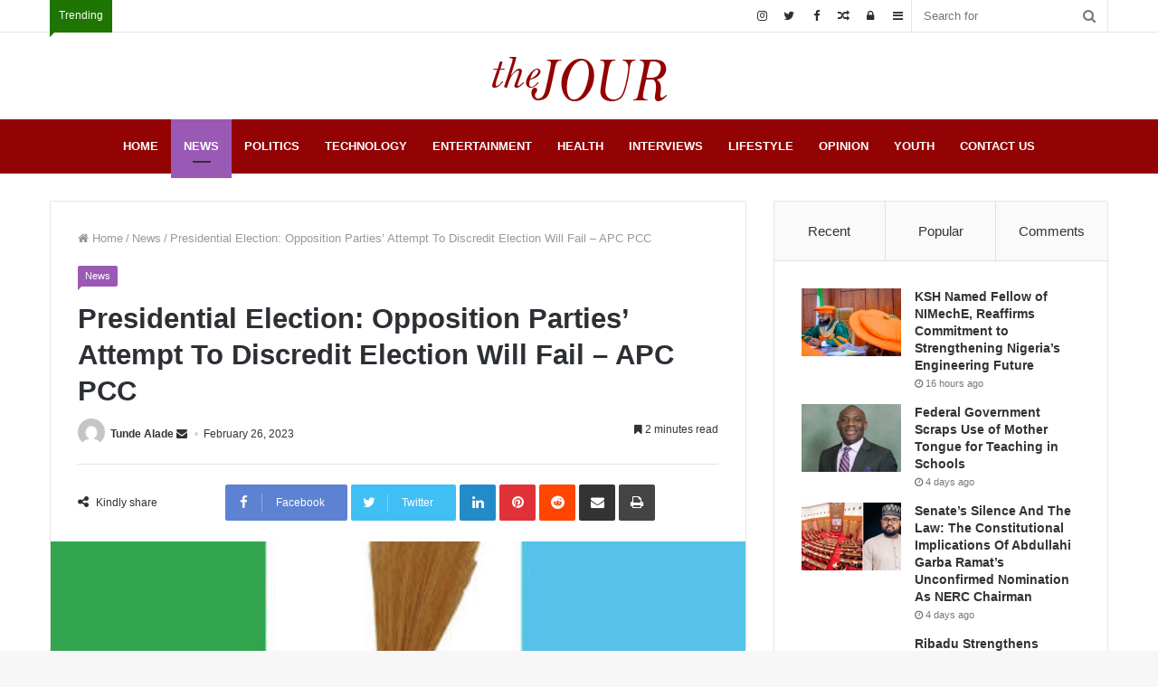

--- FILE ---
content_type: text/html; charset=UTF-8
request_url: https://thejour.com/news/presidential-election-opposition-parties-attempt-to-discredit-election-will-fail-apc-pcc/
body_size: 29558
content:
<!DOCTYPE html><html lang="en-US"><head><meta charset="UTF-8" /><link rel="profile" href="https://gmpg.org/xfn/11" /><link rel="pingback" href="https://thejour.com/xmlrpc.php" /><meta name='robots' content='index, follow, max-image-preview:large, max-snippet:-1, max-video-preview:-1' /><style>img:is([sizes="auto" i], [sizes^="auto," i]) { contain-intrinsic-size: 3000px 1500px }</style><title>Presidential Election: Opposition Parties&#039; Attempt To Discredit Election Will Fail – APC PCC - The Jour</title><link rel="canonical" href="https://thejour.com/news/presidential-election-opposition-parties-attempt-to-discredit-election-will-fail-apc-pcc/" /><meta property="og:locale" content="en_US" /><meta property="og:type" content="article" /><meta property="og:title" content="Presidential Election: Opposition Parties&#039; Attempt To Discredit Election Will Fail – APC PCC" /><meta property="og:description" content="The ruling All Progressives Congress (APC) Presidential Campaign Council PCC has warned opposition parties and spokesmen of their campaign councils to desist from discrediting the Presidential and National Assembly NASS elections which held across the Federation yesterday. The Director of Media and Publicity, Bayo Onanuga described the spokespersons of Labour Party Presidential Campaign Council and &hellip;" /><meta property="og:url" content="https://thejour.com/news/presidential-election-opposition-parties-attempt-to-discredit-election-will-fail-apc-pcc/" /><meta property="og:site_name" content="The Jour" /><meta property="article:published_time" content="2023-02-26T23:06:03+00:00" /><meta property="article:modified_time" content="2023-02-26T23:06:07+00:00" /><meta property="og:image" content="https://thejour.com/wp-content/uploads/2018/07/APC.jpeg" /><meta property="og:image:width" content="443" /><meta property="og:image:height" content="332" /><meta property="og:image:type" content="image/jpeg" /><meta name="author" content="Tunde Alade" /><meta name="twitter:card" content="summary_large_image" /><meta name="twitter:creator" content="@thejourmagazine" /><meta name="twitter:site" content="@thejourmagazine" /><meta name="twitter:label1" content="Written by" /><meta name="twitter:data1" content="Tunde Alade" /><meta name="twitter:label2" content="Est. reading time" /><meta name="twitter:data2" content="3 minutes" /> <script type="application/ld+json" class="yoast-schema-graph">{"@context":"https://schema.org","@graph":[{"@type":"Article","@id":"https://thejour.com/news/presidential-election-opposition-parties-attempt-to-discredit-election-will-fail-apc-pcc/#article","isPartOf":{"@id":"https://thejour.com/news/presidential-election-opposition-parties-attempt-to-discredit-election-will-fail-apc-pcc/"},"author":{"name":"Tunde Alade","@id":"https://thejour.com/#/schema/person/20f169501d70ade823b61ff59e116a77"},"headline":"Presidential Election: Opposition Parties&#8217; Attempt To Discredit Election Will Fail – APC PCC","datePublished":"2023-02-26T23:06:03+00:00","dateModified":"2023-02-26T23:06:07+00:00","mainEntityOfPage":{"@id":"https://thejour.com/news/presidential-election-opposition-parties-attempt-to-discredit-election-will-fail-apc-pcc/"},"wordCount":581,"publisher":{"@id":"https://thejour.com/#organization"},"image":{"@id":"https://thejour.com/news/presidential-election-opposition-parties-attempt-to-discredit-election-will-fail-apc-pcc/#primaryimage"},"thumbnailUrl":"https://thejour.com/wp-content/uploads/2018/07/APC.jpeg","articleSection":["News"],"inLanguage":"en-US"},{"@type":"WebPage","@id":"https://thejour.com/news/presidential-election-opposition-parties-attempt-to-discredit-election-will-fail-apc-pcc/","url":"https://thejour.com/news/presidential-election-opposition-parties-attempt-to-discredit-election-will-fail-apc-pcc/","name":"Presidential Election: Opposition Parties' Attempt To Discredit Election Will Fail – APC PCC - The Jour","isPartOf":{"@id":"https://thejour.com/#website"},"primaryImageOfPage":{"@id":"https://thejour.com/news/presidential-election-opposition-parties-attempt-to-discredit-election-will-fail-apc-pcc/#primaryimage"},"image":{"@id":"https://thejour.com/news/presidential-election-opposition-parties-attempt-to-discredit-election-will-fail-apc-pcc/#primaryimage"},"thumbnailUrl":"https://thejour.com/wp-content/uploads/2018/07/APC.jpeg","datePublished":"2023-02-26T23:06:03+00:00","dateModified":"2023-02-26T23:06:07+00:00","breadcrumb":{"@id":"https://thejour.com/news/presidential-election-opposition-parties-attempt-to-discredit-election-will-fail-apc-pcc/#breadcrumb"},"inLanguage":"en-US","potentialAction":[{"@type":"ReadAction","target":["https://thejour.com/news/presidential-election-opposition-parties-attempt-to-discredit-election-will-fail-apc-pcc/"]}]},{"@type":"ImageObject","inLanguage":"en-US","@id":"https://thejour.com/news/presidential-election-opposition-parties-attempt-to-discredit-election-will-fail-apc-pcc/#primaryimage","url":"https://thejour.com/wp-content/uploads/2018/07/APC.jpeg","contentUrl":"https://thejour.com/wp-content/uploads/2018/07/APC.jpeg","width":443,"height":332},{"@type":"BreadcrumbList","@id":"https://thejour.com/news/presidential-election-opposition-parties-attempt-to-discredit-election-will-fail-apc-pcc/#breadcrumb","itemListElement":[{"@type":"ListItem","position":1,"name":"Home","item":"https://thejour.com/"},{"@type":"ListItem","position":2,"name":"Presidential Election: Opposition Parties&#8217; Attempt To Discredit Election Will Fail – APC PCC"}]},{"@type":"WebSite","@id":"https://thejour.com/#website","url":"https://thejour.com/","name":"The Jour","description":"Your everyday online journal","publisher":{"@id":"https://thejour.com/#organization"},"potentialAction":[{"@type":"SearchAction","target":{"@type":"EntryPoint","urlTemplate":"https://thejour.com/?s={search_term_string}"},"query-input":{"@type":"PropertyValueSpecification","valueRequired":true,"valueName":"search_term_string"}}],"inLanguage":"en-US"},{"@type":"Organization","@id":"https://thejour.com/#organization","name":"The Jour Magazine","url":"https://thejour.com/","logo":{"@type":"ImageObject","inLanguage":"en-US","@id":"https://thejour.com/#/schema/logo/image/","url":"https://thejour.com/wp-content/uploads/2018/01/logo1.png","contentUrl":"https://thejour.com/wp-content/uploads/2018/01/logo1.png","width":300,"height":90,"caption":"The Jour Magazine"},"image":{"@id":"https://thejour.com/#/schema/logo/image/"},"sameAs":["https://x.com/thejourmagazine"]},{"@type":"Person","@id":"https://thejour.com/#/schema/person/20f169501d70ade823b61ff59e116a77","name":"Tunde Alade","image":{"@type":"ImageObject","inLanguage":"en-US","@id":"https://thejour.com/#/schema/person/image/","url":"https://secure.gravatar.com/avatar/df052f5711ba20ad3e635187d2d450c62098cdb97731a1dbe997a866e7f40ae3?s=96&d=mm&r=g","contentUrl":"https://secure.gravatar.com/avatar/df052f5711ba20ad3e635187d2d450c62098cdb97731a1dbe997a866e7f40ae3?s=96&d=mm&r=g","caption":"Tunde Alade"},"description":"Tunde is a political Enthusiast who loves using technology to impact his immediate community by providing accurate data and news items for the good of the country.","sameAs":["https://thejour.com.ng"],"url":"https://thejour.com/author/TundeAlade/"}]}</script> <link rel="alternate" type="application/rss+xml" title="The Jour &raquo; Feed" href="https://thejour.com/feed/" /><link rel="alternate" type="application/rss+xml" title="The Jour &raquo; Comments Feed" href="https://thejour.com/comments/feed/" /><meta name="viewport" content="width=device-width, initial-scale=1.0" /><meta name="theme-color" content="#9b59b6" /><style id="litespeed-ccss">ul{box-sizing:border-box}:root{--wp--preset--font-size--normal:16px;--wp--preset--font-size--huge:42px}.screen-reader-text{border:0;clip-path:inset(50%);height:1px;margin:-1px;overflow:hidden;padding:0;position:absolute;width:1px;word-wrap:normal!important}:where(figure){margin:0 0 1em}:root{--wp--preset--aspect-ratio--square:1;--wp--preset--aspect-ratio--4-3:4/3;--wp--preset--aspect-ratio--3-4:3/4;--wp--preset--aspect-ratio--3-2:3/2;--wp--preset--aspect-ratio--2-3:2/3;--wp--preset--aspect-ratio--16-9:16/9;--wp--preset--aspect-ratio--9-16:9/16;--wp--preset--color--black:#000000;--wp--preset--color--cyan-bluish-gray:#abb8c3;--wp--preset--color--white:#ffffff;--wp--preset--color--pale-pink:#f78da7;--wp--preset--color--vivid-red:#cf2e2e;--wp--preset--color--luminous-vivid-orange:#ff6900;--wp--preset--color--luminous-vivid-amber:#fcb900;--wp--preset--color--light-green-cyan:#7bdcb5;--wp--preset--color--vivid-green-cyan:#00d084;--wp--preset--color--pale-cyan-blue:#8ed1fc;--wp--preset--color--vivid-cyan-blue:#0693e3;--wp--preset--color--vivid-purple:#9b51e0;--wp--preset--gradient--vivid-cyan-blue-to-vivid-purple:linear-gradient(135deg,rgba(6,147,227,1) 0%,rgb(155,81,224) 100%);--wp--preset--gradient--light-green-cyan-to-vivid-green-cyan:linear-gradient(135deg,rgb(122,220,180) 0%,rgb(0,208,130) 100%);--wp--preset--gradient--luminous-vivid-amber-to-luminous-vivid-orange:linear-gradient(135deg,rgba(252,185,0,1) 0%,rgba(255,105,0,1) 100%);--wp--preset--gradient--luminous-vivid-orange-to-vivid-red:linear-gradient(135deg,rgba(255,105,0,1) 0%,rgb(207,46,46) 100%);--wp--preset--gradient--very-light-gray-to-cyan-bluish-gray:linear-gradient(135deg,rgb(238,238,238) 0%,rgb(169,184,195) 100%);--wp--preset--gradient--cool-to-warm-spectrum:linear-gradient(135deg,rgb(74,234,220) 0%,rgb(151,120,209) 20%,rgb(207,42,186) 40%,rgb(238,44,130) 60%,rgb(251,105,98) 80%,rgb(254,248,76) 100%);--wp--preset--gradient--blush-light-purple:linear-gradient(135deg,rgb(255,206,236) 0%,rgb(152,150,240) 100%);--wp--preset--gradient--blush-bordeaux:linear-gradient(135deg,rgb(254,205,165) 0%,rgb(254,45,45) 50%,rgb(107,0,62) 100%);--wp--preset--gradient--luminous-dusk:linear-gradient(135deg,rgb(255,203,112) 0%,rgb(199,81,192) 50%,rgb(65,88,208) 100%);--wp--preset--gradient--pale-ocean:linear-gradient(135deg,rgb(255,245,203) 0%,rgb(182,227,212) 50%,rgb(51,167,181) 100%);--wp--preset--gradient--electric-grass:linear-gradient(135deg,rgb(202,248,128) 0%,rgb(113,206,126) 100%);--wp--preset--gradient--midnight:linear-gradient(135deg,rgb(2,3,129) 0%,rgb(40,116,252) 100%);--wp--preset--font-size--small:13px;--wp--preset--font-size--medium:20px;--wp--preset--font-size--large:36px;--wp--preset--font-size--x-large:42px;--wp--preset--spacing--20:0.44rem;--wp--preset--spacing--30:0.67rem;--wp--preset--spacing--40:1rem;--wp--preset--spacing--50:1.5rem;--wp--preset--spacing--60:2.25rem;--wp--preset--spacing--70:3.38rem;--wp--preset--spacing--80:5.06rem;--wp--preset--shadow--natural:6px 6px 9px rgba(0, 0, 0, 0.2);--wp--preset--shadow--deep:12px 12px 50px rgba(0, 0, 0, 0.4);--wp--preset--shadow--sharp:6px 6px 0px rgba(0, 0, 0, 0.2);--wp--preset--shadow--outlined:6px 6px 0px -3px rgba(255, 255, 255, 1), 6px 6px rgba(0, 0, 0, 1);--wp--preset--shadow--crisp:6px 6px 0px rgba(0, 0, 0, 1)}html{-ms-touch-action:manipulation;touch-action:manipulation;-webkit-text-size-adjust:100%;-ms-text-size-adjust:100%}body{margin:0}article,aside,figure,header,nav{display:block}[hidden]{display:none}a{background-color:#fff0}img{border-style:none}figure{margin:1em 40px}button,input{font:inherit}button,input{overflow:visible}button,input{margin:0}button{text-transform:none}button,[type="submit"]{-webkit-appearance:button}button::-moz-focus-inner,input::-moz-focus-inner{border:0;padding:0}button:-moz-focusring,input:-moz-focusring{outline:1px dotted ButtonText}[type="checkbox"]{box-sizing:border-box;padding:0}[type="search"]{-webkit-appearance:textfield}[type="search"]::-webkit-search-cancel-button,[type="search"]::-webkit-search-decoration{-webkit-appearance:none}*{padding:0;margin:0;list-style:none;border:0 none;outline:none;box-sizing:border-box}*:before,*:after{box-sizing:border-box}body{background:#F7F7F7;color:#2c2f34;font-family:-apple-system,BlinkMacSystemFont,"Segoe UI",Roboto,Oxygen,Oxygen-Sans,Ubuntu,Cantarell,"Helvetica Neue","Open Sans",sans-serif;font-size:13px;line-height:21px}h1,h2,h3,h4,h5{line-height:1.3;font-weight:600}h1{font-size:41px;font-weight:700}h2{font-size:27px}h3{font-size:23px}h4{font-size:17px}h5{font-size:13px}a{color:#333;text-decoration:none}img{max-width:100%;height:auto}input{border:1px solid rgb(0 0 0/.1);color:#2c2f34;font-size:12px;outline:none;padding:5px;line-height:23px;border-radius:2px;max-width:100%;background-color:#fff0}input:not([type="checkbox"]):not([type="radio"]){-webkit-appearance:none;-moz-appearance:none;appearance:none}.button,input[type="submit"]{width:auto;position:relative;background-color:#08f;color:#fff;padding:7px 15px;margin:0;font-weight:400;font-size:12px;display:inline-block;text-align:center;line-height:21px;border:none;text-decoration:none;vertical-align:middle;border-radius:2px;-webkit-appearance:none;-moz-appearance:none;appearance:none}.background-overlay{background-attachment:fixed}.widget-title{position:relative;font-size:17px;padding:0 0 15px;border-bottom:2px solid rgb(0 0 0/.1);margin-bottom:30px}.dark-skin .widget-title{color:#fff;border-color:rgb(255 255 255/.1)}.widget-title:after{content:"";background:#2c2f34;width:40px;height:2px;position:absolute;bottom:-2px;left:0}.dark-skin .widget-title:after{background:#fff}.widget-title:before{content:"";width:0;height:0;position:absolute;bottom:-5px;left:0;border-left:0;border-right:5px solid #fff0;border-top:5px solid #2c2f34}.dark-skin .widget-title:before{border-top-color:#fff}.screen-reader-text{clip:rect(1px,1px,1px,1px);position:absolute!important;height:1px;width:1px;overflow:hidden}.tie-popup{position:fixed;z-index:99999;left:0;top:0;height:100%;width:100%;background-color:rgb(0 0 0/.8);display:none;-webkit-perspective:600px;perspective:600px}.tie-popup .tie-btn-close{-webkit-transform:scale(.2);-ms-transform:scale(.2);transform:scale(.2);opacity:0}.tie-popup-container{position:relative;z-index:100;width:90%;max-width:370px;margin:10em auto 0;border-radius:2px;box-shadow:0 0 20px rgb(0 0 0/.2);-webkit-transform:scale(.9) rotateX(12deg) translateY(-50px);transform:scale(.9) rotateX(12deg) translateY(-50px);opacity:0}.tie-popup-container .container-wrapper{background-color:#fff!important;border-radius:2px!important}#tie-popup-adblock .tie-popup-container{max-width:500px}#tie-popup-adblock .tie-popup-container .container-wrapper{background:#e74c3c!important;text-align:center;color:#fff}#tie-popup-adblock .tie-popup-container .fa{font-size:120px;margin-bottom:10px}#tie-popup-adblock .tie-popup-container .adblock-message{font-size:12px}.tie-btn-close{position:absolute;top:40px;right:40px;display:block;z-index:1;height:35px;width:35px;line-height:35px;text-align:center;opacity:1;color:#fff}.tie-btn-close span{text-align:center;font-size:30px}.side-aside .tie-btn-close span{font-size:20px}.is-thumb-overlay-disabled .post-thumb-overlay{display:none}.post-thumb{position:relative;height:100%;overflow:hidden;display:block;-webkit-backface-visibility:hidden;backface-visibility:hidden;-webkit-transform:rotate(0);-ms-transform:rotate(0);transform:rotate(0)}.post-thumb img{width:100%;display:block}.post-thumb-overlay{position:absolute;overflow:hidden;width:100%;height:100%;z-index:2;background:#23262a;background:rgb(35 38 42/.8);-webkit-transform:scale(1.5);-ms-transform:scale(1.5);transform:scale(1.5);opacity:0}.post-thumb-overlay .icon{position:absolute;left:50%;top:50%;bottom:auto;right:auto;-webkit-transform:translateX(-50%) translateY(-50%);-ms-transform:translateX(-50%) translateY(-50%);transform:translateX(-50%) translateY(-50%);height:32px;width:32px;color:#fff;text-align:center;font-size:32px;line-height:32px;z-index:8}.post-thumb-overlay .icon:before{content:"";font-family:"tiefonticon";speak:none;font-style:normal;font-weight:400;font-variant:normal;text-transform:none;line-height:1;-webkit-font-smoothing:antialiased;-moz-osx-font-smoothing:grayscale}.post-cat-wrap{position:relative;z-index:3;margin-bottom:10px;font-weight:400;font-family:inherit!important;line-height:21px;display:block}.post-cat{background:#08f;color:#fff;padding:1px 8px;display:inline-block;margin-right:4px;font-size:11px;position:relative;white-space:nowrap;word-wrap:normal;letter-spacing:0;border-radius:2px;border-bottom-left-radius:0}.post-cat:after{content:"";width:0;height:0;position:absolute;bottom:-4px;left:0;border-left:0;border-right:4px solid #fff0;border-top:4px solid #08f}#breadcrumb{margin:50px 0 0}#breadcrumb,#breadcrumb a:not(:hover){color:#999}#breadcrumb .delimiter{margin:0 3px;font-style:normal}@media (max-width:767px){.single-post #breadcrumb .current,.single-post #breadcrumb em:last-of-type{display:none}}.social-icons-item{float:right;margin-left:6px;position:relative}.social-icons-item .social-link span{color:#2c2f34}.social-icons-widget .social-icons-item .social-link{width:24px;height:24px;line-height:22px;padding:0;display:block;text-align:center;border-radius:2px}#top-nav ul.components>li.social-icons-item .social-link:not(:hover) span{color:#2c2f34}.social-icons-item .facebook-social-icon{background:#5d82d1!important}.social-icons-item .facebook-social-icon span{color:#5d82d1}.social-icons-item .twitter-social-icon{background:#40bff5!important}.social-icons-item .twitter-social-icon span{color:#40bff5}.social-icons-item .instagram-social-icon{background:#3897f0!important}.social-icons-item .instagram-social-icon span{color:#3897f0}ul:not(.solid-social-icons) .social-icons-item a:not(:hover){background-color:transparent!important}.solid-social-icons .social-link{background-color:#2c2f34}.dark-skin .solid-social-icons .social-link{background-color:#27292d;border-color:#27292d}.solid-social-icons .social-link span{color:#ffffff!important}.tie-alignleft{float:left}.tie-alignright{float:right}.fullwidth{width:100%!important}.clearfix:before,.clearfix:after{content:" ";display:block;height:0;overflow:hidden}.clearfix:after{clear:both}.clearfix{zoom:1}.tie-container,#tie-wrapper{height:100%;min-height:650px}.tie-container{position:relative;overflow:hidden}#tie-wrapper{background:#fff;position:relative;z-index:108;height:100%;margin:0 auto}.container-wrapper{background:#fff;border:1px solid rgb(0 0 0/.1);border-radius:2px;padding:30px}#content{margin-top:30px}@media (max-width:991px){#content{margin-top:20px}}.site-content{-ms-word-wrap:break-word;word-wrap:break-word}.sidebar-right .main-content{float:left}.sidebar-right .sidebar{float:right}#theme-header{background:#fff;position:relative;z-index:999}#theme-header:after{content:"";display:table;clear:both}ul.components .search-bar{width:auto;border:solid rgb(0 0 0/.1);border-width:0 1px 0}ul.components #search{position:relative;background:#fff0}ul.components #search-input{border:0;margin-bottom:0;line-height:inherit;width:100%;background:#fff0;padding:0 35px 0 13px;border-radius:0;box-sizing:border-box;font-size:inherit}ul.components button#search-submit{position:absolute;right:0;top:0;width:40px;line-height:inherit;color:#777;background:#fff0;font-size:15px;padding:0}.logo-row{position:relative}.logo-container{overflow:hidden}#logo{margin-top:40px;margin-bottom:40px;display:block;float:left}#logo img{vertical-align:middle}#logo a{display:inline-block}.logo_2x{display:none}@media only screen and (-webkit-min-device-pixel-ratio:2),only screen and (min--moz-device-pixel-ratio:2),only screen and (min-device-pixel-ratio:2),only screen and (min-resolution:192dpi),only screen and (min-resolution:2dppx){.logo_normal{display:none}.logo_2x{display:inline-block}}.header-layout-2 #logo{float:none;text-align:center}.header-layout-2 #logo img{margin-right:auto;margin-left:auto}.header-layout-2 .logo-container{width:100%}@media (max-width:991px){#theme-header #logo{margin:15px 0!important;text-align:left;line-height:1}#theme-header #logo img{width:auto;max-width:190px}}@media (max-width:479px){#theme-header #logo img{max-width:140px}}ul.components{float:right}ul.components>li{position:relative;float:right;list-style:none}ul.components>li.social-icons-item{margin:0}ul.components>li>a{display:block;position:relative;width:30px;text-align:center;line-height:inherit;font-size:13px;color:#777}.header-layout-2 #menu-components-wrap{display:-webkit-flex;display:-ms-flexbox;display:flex;-webkit-justify-content:center;-ms-flex-pack:center;justify-content:center}#top-nav{background-color:#fff;position:relative;z-index:10;line-height:35px;border:1px solid rgb(0 0 0/.1);border-width:1px 0;color:#2c2f34}#top-nav a:not(.button):not(:hover){color:#2c2f34}#top-nav .topbar-wrapper{display:-webkit-flex;display:-ms-flexbox;display:flex;min-height:35px}#top-nav .tie-alignleft,#top-nav .tie-alignright{-webkit-flex-grow:1;-ms-flex-positive:1;flex-grow:1;position:relative}#top-nav.has-breaking-news .tie-alignleft{-webkit-flex:1 0 100px;-ms-flex:1 0 100px;flex:1 0 100px}#top-nav.has-breaking-news .tie-alignright{-webkit-flex-grow:0;-ms-flex-positive:0;flex-grow:0;z-index:1}.top-nav-above #top-nav{border-top:0}@media (max-width:991px){#theme-header .components{display:none}}.breaking{float:left;width:100%;height:35px;line-height:35px}.breaking-title{padding:0 10px;display:block;float:left;color:#fff;font-size:12px;position:relative}.breaking-title span{position:relative;z-index:1}.breaking-title span.fa{display:none}@media (max-width:600px){.breaking-title span.fa{display:inline-block}.breaking-title .breaking-title-text{display:none}}.breaking-title:before{content:"";background:#f05555;width:100%;height:calc(100% + 1px);position:absolute;left:0;top:-1px;z-index:0}.top-nav-above .breaking-title:before{top:0}.breaking-title:after{content:"";width:0;height:0;position:absolute;bottom:-6px;left:0;border-left:0;border-right:9px solid #fff0;border-top:9px solid #f05555}.breaking-news{display:none}#main-nav{position:relative;border:1px solid rgb(0 0 0/.1);border-width:1px 0}.main-menu-wrapper{border:0 solid rgb(0 0 0/.1)}@media (min-width:992px){.main-menu{float:left}.main-menu ul{list-style:none;margin:0;padding-left:0;display:block}.main-menu ul li{display:block;float:left}.main-menu ul li a{display:block;position:relative}.main-menu .menu>li>a{position:relative}.main-menu .menu a{padding:0 10px}#main-nav{z-index:9;line-height:60px}#main-nav .main-menu-wrapper{position:relative}.main-menu .menu{line-height:inherit}.main-menu .menu>li a{position:relative;line-height:inherit;padding:10px}.main-menu .menu>li>a{padding:0 14px;font-size:13px;font-weight:600}.main-menu .menu>li.tie-current-menu{border-bottom:5px solid #08f;margin-bottom:-5px}.main-menu .menu>li.tie-current-menu>a:after{content:"";width:20px;height:2px;position:absolute;margin-top:17px;left:50%;top:50%;bottom:auto;right:auto;-webkit-transform:translateX(-50%) translateY(-50%);-ms-transform:translateX(-50%) translateY(-50%);transform:translateX(-50%) translateY(-50%);background:#2c2f34}#sticky-logo{overflow:hidden;float:left;vertical-align:middle}#sticky-logo a{line-height:1;display:inline-block}#sticky-logo img{position:relative;vertical-align:middle;padding:8px 10px;top:-1px;max-height:50px}#theme-header #sticky-logo img{opacity:0;visibility:hidden;width:0!important;-webkit-transform:translateY(75%);-ms-transform:translateY(75%);transform:translateY(75%)}#theme-header:not(.header-layout-1) #main-nav:not(.fixed-nav) #sticky-logo img{margin-left:-20px}#theme-header .main-menu .menu>li.tie-current-menu>a{background-color:#08f;color:#fff}#theme-header .main-menu .menu>li.tie-current-menu>a:before{border-top-color:#fff}}@media (max-width:991px){#sticky-logo{display:none}}.main-nav-light #main-nav{background-color:#fff;color:#2c2f34}.main-nav-wrapper{position:relative;z-index:4}@media only screen and (min-width:992px) and (max-width:1100px){#theme-header #main-nav .main-menu>ul>li:not(.is-icon-only)>a{padding-left:7px;padding-right:7px}#theme-header #main-nav .main-menu>ul>li:not(.is-icon-only)>a:before{display:none}}@media (max-width:991px){.main-menu-wrapper .tie-alignleft{width:100%}.header-layout-2 .main-nav-wrapper{display:none}}#mobile-container{display:none;padding:10px 30px 30px}#mobile-menu{margin-bottom:20px;position:relative;margin-right:-20px;padding-top:15px}#mobile-social-icons{margin-bottom:15px}#mobile-social-icons ul{text-align:center;overflow:hidden}#mobile-social-icons ul .social-icons-item{float:none;display:inline-block}#mobile-social-icons .social-icons-item{margin:0}#mobile-social-icons .social-icons-item .social-link{background:#fff0;border:none}#mobile-search .search-field{background-color:rgb(0 0 0/.05);border-color:rgb(255 255 255/.1);color:#fff}@media screen and (-webkit-min-device-pixel-ratio:0){#mobile-search .search-field{font-size:16px}}#mobile-search input::-webkit-input-placeholder{color:rgb(255 255 255/.6)}#mobile-search input::-moz-placeholder{color:rgb(255 255 255/.6)}#mobile-search input:-moz-placeholder{color:rgb(255 255 255/.6)}#mobile-search input:-ms-input-placeholder{color:rgb(255 255 255/.6)}#mobile-menu-icon{display:none;z-index:1;position:absolute;top:50%;margin-top:-12px;right:15px;height:30px;line-height:30px}#mobile-menu-icon .nav-icon{display:inline-block;width:22px;height:2px;background-color:#2c2f34;position:relative;top:-4px}#mobile-menu-icon .nav-icon:before,#mobile-menu-icon .nav-icon:after{position:absolute;right:0;background-color:#2c2f34;content:"";display:block;width:100%;height:100%;-webkit-transform:translateZ(0);transform:translateZ(0);-webkit-backface-visibility:hidden;backface-visibility:hidden}#mobile-menu-icon .nav-icon:before{right:2px;-webkit-transform:translateY(-6px);-ms-transform:translateY(-6px);transform:translateY(-6px)}#mobile-menu-icon .nav-icon:after{right:5px;-webkit-transform:translateY(6px);-ms-transform:translateY(6px);transform:translateY(6px)}#mobile-menu-icon .menu-text{color:#2c2f34;line-height:30px;font-size:12px;padding:0 3px;display:inline-block}@media (max-width:991px){#mobile-container,#mobile-menu-icon{display:block}#slide-sidebar-widgets{display:none}}.post-meta{margin:10px 0 8px;font-size:12px;overflow:hidden}.post-meta,.post-meta a:not(:hover){color:#777}.post-meta .meta-item{margin-right:8px;display:inline-block}.post-meta .tie-alignright .meta-item:last-child{margin:0!important}@media (max-width:767px){.entry-header .post-meta>span,.entry-header .post-meta>div,.main-content .post-meta>span,.main-content .post-meta>div{float:left}}.no-small-thumbs.post-widget-body{padding-left:0!important}.post-content.container-wrapper{padding:0}.entry-header{font-size:45px;line-height:1.2}@media (max-width:767px){.entry-header{font-size:30px}}.entry-header .entry-title{margin-bottom:15px}.entry-header .post-cat{margin-bottom:6px}.entry-header .post-meta{overflow:inherit;font-size:12px;margin-top:5px;margin-bottom:0}.entry-header .post-meta .meta-item{margin-right:12px}.entry-header .post-meta,.entry-header .post-meta a:not(:hover){color:#333}.entry-header .post-meta .meta-author.meta-item{margin:0}.entry-header .post-meta .meta-author.meta-item a{font-weight:600}.entry-header .post-meta .date.meta-item .fa{display:none}.entry-header .post-meta .date.meta-item:before{content:"•";color:#ccc;margin:0 3px 0 5px;display:inline-block}.entry-header .post-meta .tie-alignright{display:inline}.entry-header .meta-author-avatar img{width:30px;height:30px;margin-right:3px;margin-top:-5px;vertical-align:middle;border-radius:50%}@media (max-width:767px){.entry-header .post-meta{margin-bottom:-8px}.entry-header .post-meta .tie-alignright{float:none}.entry-header .post-meta .meta-author.meta-item,.entry-header .post-meta .meta-item,.entry-header .post-meta .tie-alignright .meta-item:last-child{margin-bottom:8px!important}.entry-header .post-meta>span,.entry-header .post-meta>div{float:initial!important}.entry-header .post-meta .meta-author.meta-item a{font-weight:400}.entry-header .meta-author-avatar img{width:20px;height:20px}}.entry-header{padding:30px 30px 0;margin-bottom:20px}@media (max-width:991px){.entry-header{padding:20px 20px 0}}.entry-header-outer #breadcrumb{margin:0 0 20px;padding:0}.post-layout-1.single .featured-area{margin-bottom:30px}.post-layout-1 .entry-header-outer{padding:30px 30px 20px}@media (max-width:767px){.post-layout-1 .entry-header-outer{padding:20px}}.post-layout-1 .entry-header{padding:0;margin:0}.featured-area{position:relative;margin-bottom:30px;line-height:1}.featured-area img{width:100%}.single .featured-area{margin-bottom:0;background-size:cover}.featured-area .single-featured-image{position:relative;margin:0;line-height:0}.post-footer{background:#fafafa;border-top:1px solid rgb(0 0 0/.1);padding:0 30px;overflow:hidden}@media (max-width:767px){.post-footer{padding:0 20px}}.post-footer .post-footer-inner{padding:20px 0;width:100%;float:left;line-height:10px}.post-footer .share-links{overflow:hidden}.post-footer .share-links.share-centered{text-align:center;position:relative}.post-footer .share-links .fa{font-size:15px}.post-footer .share-links .share-title{padding-right:5px;display:inline-block;float:left;line-height:40px;font-size:12px;margin:2px 0}.post-footer .share-links .share-title .fa{margin-right:5px;font-size:14px}.post-footer .share-links a{display:inline-block;margin:2px;height:40px;overflow:hidden;color:#fff;background:#444;position:relative;border-radius:2px;width:40px}.post-footer .share-links a.large-share-button{width:auto}.post-footer .share-links a .fa{width:40px;height:40px;float:left;display:block;text-align:center;line-height:40px}.post-footer .share-links a .social-text{border:0 solid rgb(255 255 255/.3);border-left-width:1px;padding-left:15px;height:20px;float:left;margin-top:10px;padding-right:25px;font-size:12px;line-height:20px;font-family:"Open Sans",sans-serif}@media (max-width:767px){.post-footer .share-links .social-text{display:none}}@media (max-width:479px){.post-footer .share-links .share-title{display:none}}.post-footer .share-links a.facebook-share-btn{background:#5d82d1}.post-footer .share-links a.twitter-share-btn{background:#40bff5}.post-footer .share-links a.linkedin-share-btn{background:#238cc8}.post-footer .share-links a.pinterest-share-btn{background:#e13138}.post-footer .share-links a.reddit-share-btn{background:#ff4500}.post-footer .share-links a.whatsapp-share-btn{background:#43d854}.post-footer .share-links a.telegram-share-btn{background:#08c}.post-footer .share-links a.email-share-btn{background:#333}@media (min-width:768px){.post-footer a.whatsapp-share-btn,.post-footer a.telegram-share-btn{display:none}}.post-footer.post-footer-on-top{background:#fff0;border-top:0;padding-top:0}.post-footer.post-footer-on-top .post-footer-inner{overflow:hidden;border-top:1px solid rgb(0 0 0/.1)}.post-footer.post-footer-on-mobile{position:fixed;bottom:0;z-index:999999;width:100%}.post-footer.post-footer-on-mobile,.post-footer.post-footer-on-mobile .post-footer-inner{background:#fff0;border:0 none;padding:0}.post-footer.post-footer-on-mobile .share-links a{margin:0;border-radius:0;width:1%;display:table-cell;opacity:1!important}.post-footer.post-footer-on-mobile .share-links a .fa{margin:0 auto;float:none}@media (min-width:768px){.post-footer.post-footer-on-mobile{display:none}}.mobile-share-buttons-spacer{height:40px}@media (min-width:768px){.mobile-share-buttons-spacer{display:none}}#related-posts .related-item{position:relative;float:left;width:33.333%;padding:0 15px;margin-bottom:20px}@media (max-width:767px){#related-posts .related-item{padding:0 8px}}#related-posts .related-item .post-title{font-size:14px;line-height:19px}#related-posts .related-item .post-meta{margin:4px 0 3px}.has-sidebar #related-posts .related-item:nth-child(3n+1){clear:both}@media (max-width:767px){#related-posts .related-item{width:50%!important;clear:none!important}}#related-posts.has-extra-post .related-item:last-child{clear:none!important;display:none}@media only screen and (min-width:320px) and (max-width:767px){#related-posts.has-extra-post .related-item:last-child{display:block}}#reading-position-indicator{display:block;height:4px;position:fixed;bottom:0;left:0;background:#08f;box-shadow:0 0 10px rgb(0 136 255/.7);width:0;z-index:9999;max-width:100%}#check-also-box{position:fixed;background-color:#fff;z-index:999;bottom:20px;right:-350px;width:340px;padding:30px;border:1px solid rgb(0 0 0/.1);border-radius:2px;border-top-right-radius:0;border-bottom-right-radius:0}#check-also-box .posts-list-big-first .post-title{font-size:18px;line-height:23px}@media (max-width:991px){#check-also-box{display:none}}#check-also-close{position:absolute;top:0;right:0;width:20px;height:25px;line-height:30px;display:block;font-size:20px;text-align:right;color:#e74c3c}@media (max-width:767px){.container-wrapper{padding:20px}}.sidebar .container-wrapper{margin-bottom:30px}@media (max-width:991px){.sidebar .container-wrapper{margin-bottom:15px}}@media (max-width:991px){body.has-sidebar .sidebar{margin-top:15px}}.widget-title h4{font-size:15px;min-height:15px}.widget-title-icon{font-size:15px;position:absolute;right:0;top:4px;color:#b9bec3}.widget-title-icon:before{content:""}.post-widget-body{padding-left:125px}.post-widget-body .post-title{font-size:14px;line-height:1.4}.post-widget-thumbnail{float:left;margin-right:15px;position:relative}.post-widget-thumbnail img.size-jannah-image-small{width:110px}.widget li{padding:6px 0}.widget li:first-child{padding-top:0}.widget li:last-child{padding-bottom:0;border-bottom:0}.widget li:after{clear:both;display:table;content:""}.widget .post-meta{margin:2px 0 0;font-size:11px;line-height:17px}.widget-content-only{margin-bottom:30px}.posts-list .widget-title-icon:before{content:""}.posts-list-big-first .posts-list-items li:first-child .post-widget-thumbnail{width:100%;margin-right:0;margin-bottom:10px}.posts-list-big-first .posts-list-items li:first-child .post-widget-body{padding-left:0}.posts-list-big-first .posts-list-items li:first-child .post-title{font-size:20px}@media (max-width:991px){.posts-list-big-first .posts-list-items{overflow:hidden}.posts-list-big-first .posts-list-items li{width:48%;float:left}.posts-list-big-first .posts-list-items li:nth-child(2){padding-top:0}.posts-list-big-first .posts-list-items li:nth-child(2n){float:right}.posts-list-big-first .posts-list-items li:nth-child(2n+1){clear:both}.posts-list-big-first .posts-list-items li .post-title{font-size:14px}.posts-list-big-first .posts-list-items li:nth-child(2),.posts-list-big-first .posts-list-items li:nth-child(3){float:right;clear:none}.posts-list-big-first .posts-list-items li:nth-child(n+5){display:none}}@media (max-width:670px){.posts-list-big-first .posts-list-items li{width:100%}.posts-list-big-first .posts-list-items li:nth-child(2){padding-top:12px}.posts-list-big-first .posts-list-items li:nth-child(n+5){display:block}}form.search-form{overflow:auto;position:relative;width:100%}.search-field{float:left;width:73%}.search-submit[type="submit"]{float:right;padding:7px;margin-left:2%;width:25%}.login-widget .widget-title-icon:before{content:""}.login-widget form input[type="text"],.login-widget form input[type="password"]{width:100%;float:none;margin-bottom:15px}.login-widget .pass-container{position:relative}.login-widget .pass-container input[type="password"]{padding-right:70px}.login-widget .forget-text{position:absolute;right:10px;line-height:37px;top:0;font-size:12px}.login-widget .forget-text:not(:hover){color:#2c2f34}.login-widget .rememberme{display:block;margin-bottom:15px}li.widget-post-list{padding:7px 0;position:relative}li.widget-post-list:first-child{padding-top:0}.tabs-wrapper .tabs-menu{display:table;max-height:66px;width:100%;padding:0}.tabs-wrapper .tabs-menu li{display:table-cell;position:relative;padding:0}.tabs-wrapper .tabs-menu li a{background:rgb(0 0 0/.02);padding:15px 0;display:block;text-align:center;border:1px solid rgb(0 0 0/.1);border-width:0 1px 1px 0;font-size:15px}.tabs-wrapper{overflow:hidden}.tabs-wrapper .tab-content{display:none;padding:30px;position:relative}@media (max-width:767px){.tabs-wrapper .tab-content{padding:30px 20px}}.tabs-wrapper .tab-content .tab-content-elements li{opacity:0}.tabs-wrapper .tab-content li img{margin:0}.tabs-wrapper .tab-content li:first-child{padding-top:0}.tabs-wrapper .tab-content:first-of-type{display:block}.tabs-wrapper .tab-content:first-of-type .tab-content-elements li{opacity:1}.tabs-container-wrapper.container-wrapper{padding:0}.tabs-container-wrapper .tabs-menu>li>a{line-height:65px;padding:0 10px}.normal-side .tabs-container-wrapper .tabs-menu{overflow:hidden;display:block;opacity:1}.normal-side .tabs-container-wrapper .tabs-menu li{float:left;width:calc(100%/3);display:inline-block}.normal-side .tabs-container-wrapper .tabs-menu li:last-child a{border-right-width:0}.normal-side .tabs-container-wrapper .tabs-menu li a{overflow:hidden;text-overflow:ellipsis;white-space:nowrap}@media (max-width:320px){.normal-side .tabs-container-wrapper .tabs-menu{max-height:none}.normal-side .tabs-container-wrapper .tabs-menu li{width:100%;float:none}.normal-side .tabs-container-wrapper .tabs-menu li a{border-width:0 0 1px}}.social-icons-widget ul{margin:0-3px}.social-icons-widget .social-icons-item{float:left;margin:3px;border-bottom:0;padding:0}.social-icons-widget .social-icons-item .social-link{width:40px;height:40px;line-height:38px;font-size:15px}.social-icons-widget .is-centered{text-align:center;overflow:hidden}.social-icons-widget .is-centered .social-icons-item{float:none;display:inline-block}@media (max-width:767px){.social-icons-widget{text-align:center}.social-icons-widget .social-icons-item{float:none;display:inline-block}}.timeline-widget ul{position:relative;padding-left:15px}.timeline-widget ul::before{content:"";position:absolute;left:0;top:0;width:2px;height:100%;background:#e6e6e6}.timeline-widget ul li{border-bottom:0;padding-bottom:10px}.timeline-widget ul li .date{font-size:10px;display:block;position:relative;color:#777;line-height:12px;margin-bottom:5px}.timeline-widget ul li .date::before{content:"";width:12px;height:12px;background:#e6e6e6;border:3px solid rgb(255 255 255/.8);position:absolute;left:-20px;display:inline-block;vertical-align:middle;border-radius:50%;-webkit-transform:translateZ(0);transform:translateZ(0);-webkit-backface-visibility:hidden;backface-visibility:hidden;-webkit-font-smoothing:antialiased;-moz-osx-font-smoothing:grayscale}.timeline-widget ul li .date .fa{display:none}.timeline-widget ul li h3{font-size:14px;line-height:1.4}#tie-wrapper:after{position:absolute;z-index:1000;top:-10%;left:-50%;width:0;height:0;background:rgb(0 0 0/.2);content:"";opacity:0}.side-aside{position:fixed;top:0;right:0;z-index:111;visibility:hidden;width:350px;height:100%;background:#161619;background-repeat:no-repeat;background-position:center top;background-size:cover;-webkit-transform:translate3d(350px,0,0);transform:translate3d(350px,0,0);overflow-y:auto}@media (max-width:991px){.side-aside{-webkit-transform:translate3d(100%,0,0);transform:translate3d(100%,0,0);width:100%}}.side-aside .container-wrapper{border-radius:0;border:0;background:#fff0}.side-aside:after{position:absolute;top:0;left:0;width:100%;height:100%;background:rgb(0 0 0/.2);content:"";opacity:1}.side-aside.normal-side.dark-skin .container-wrapper{padding:30px!important}.close-side-aside{position:absolute;z-index:1;top:15px;left:30px;width:25px;height:25px;line-height:25px;font-size:25px;background:transparent!important;opacity:.7}.dark-skin{background-color:#1f2024;color:#aaa}.dark-skin input:not([type="submit"]){color:#aaa}.dark-skin a:not(:hover){color:#fff}.dark-skin .post-meta,.dark-skin .timeline-widget ul li .date{color:#aaa}.dark-skin input:not([type=submit]){border-color:rgb(255 255 255/.1)}.dark-skin .container-wrapper{background-color:#1f2024;border-color:rgb(255 255 255/.1)}.dark-skin .widget a:not(:hover),.dark-skin .widget-title{color:#fff}.dark-skin .widget-title-icon{color:#aaa}.dark-skin .timeline-widget ul:before{background:rgb(0 0 0/.3)}.dark-skin .timeline-widget .date:before{background:#27292d;border-color:rgb(0 0 0/.3)}.container{margin-right:auto;margin-left:auto;padding-left:15px;padding-right:15px}.container:before,.container:after{content:" ";display:table}.container:after{clear:both}@media (min-width:768px){.container{width:100%}}@media (min-width:992px){.container{width:100%}}@media (min-width:1200px){.container{max-width:1200px}}.tie-row{margin-left:-15px;margin-right:-15px}.tie-row:before,.tie-row:after{content:" ";display:table}.tie-row:after{clear:both}.tie-col-md-4,.tie-col-md-8,.tie-col-xs-12{position:relative;min-height:1px;padding-left:15px;padding-right:15px}.tie-col-xs-12{float:left}.tie-col-xs-12{width:100%}@media (min-width:992px){.tie-col-md-4,.tie-col-md-8{float:left}.tie-col-md-4{width:33.33333%}.tie-col-md-8{width:66.66667%}}.fa{display:inline-block;font:normal normal normal 14px/1 FontAwesome;font-size:inherit;text-rendering:auto;-webkit-font-smoothing:antialiased;-moz-osx-font-smoothing:grayscale}.fa-search:before{content:""}.fa-home:before{content:""}.fa-clock-o:before{content:""}.fa-lock:before{content:""}.fa-bookmark:before{content:""}.fa-print:before{content:""}.fa-ban:before{content:""}.fa-random:before{content:""}.fa-twitter:before{content:""}.fa-facebook:before{content:""}.fa-navicon:before{content:""}.fa-pinterest:before{content:""}.fa-envelope:before{content:""}.fa-linkedin:before{content:""}.fa-bolt:before{content:""}.fa-instagram:before{content:""}.fa-reddit:before{content:""}.fa-paper-plane:before{content:""}.fa-share-alt:before{content:""}.fa-whatsapp:before{content:""}[class^="tie-icon-"]{font-family:"tiefonticon"!important;speak:none;font-style:normal;font-weight:400;font-variant:normal;text-transform:none;line-height:1;-webkit-font-smoothing:antialiased;-moz-osx-font-smoothing:grayscale}.tie-icon-cross:before{content:""}.tie-icon-fire:before{content:""}body{visibility:visible!important}h1,h2,h3,h4,h5{font-family:"Trebuchet MS",Helvetica,sans-serif}#main-nav .main-menu>ul>li>a{font-family:"Lucida Sans Unicode","Lucida Grande",sans-serif}body{font-weight:500}.entry-header h1.entry-title{font-size:31px;font-weight:800}.button,input[type="submit"],.post-cat,#theme-header #main-nav .main-menu .menu>li.tie-current-menu>a,#reading-position-indicator{background-color:#930303;color:#FFF}.post-cat:after{border-top-color:#930303}#theme-header .main-menu .menu>li.tie-current-menu>a:before{border-top-color:#FFF}#tie-wrapper #main-nav .main-menu .menu>li.tie-current-menu{border-bottom-color:#930303}#reading-position-indicator{box-shadow:0 0 10px rgb(147 3 3/.7)}.breaking-title{color:#FFF}.breaking .breaking-title:before{background-color:#1e7501}.breaking .breaking-title:after{border-top-color:#1e7501}#tie-wrapper #main-nav{background-color:#930303;border-width:0}#main-nav .main-menu-wrapper{background-color:#930303}#tie-wrapper #main-nav .menu>li>a{color:#fff}#tie-wrapper #main-nav{color:#fff}@media (max-width:991px){.side-aside.dark-skin{background:#247001;background:-webkit-linear-gradient(135deg,#247001,#66a501);background:-moz-linear-gradient(135deg,#247001,#66a501);background:-o-linear-gradient(135deg,#247001,#66a501);background:linear-gradient(135deg,#247001,#66a501)}}#mobile-search .search-submit{background-color:#0a0303;color:#FFF}#amp-mobile-version-switcher{left:0;position:absolute;width:100%;z-index:100}#amp-mobile-version-switcher>a{background-color:#444;border:0;color:#eaeaea;display:block;font-family:-apple-system,BlinkMacSystemFont,Segoe UI,Roboto,Oxygen-Sans,Ubuntu,Cantarell,Helvetica Neue,sans-serif;font-size:16px;font-weight:600;padding:15px 0;text-align:center;-webkit-text-decoration:none;text-decoration:none}</style><link rel="preload" data-asynced="1" data-optimized="2" as="style" onload="this.onload=null;this.rel='stylesheet'" href="https://thejour.com/wp-content/litespeed/ucss/cb5467916595e0ad9a37b80d8e99bf83.css?ver=c9f9d" /><script src="[data-uri]" defer></script> <style id='wp-emoji-styles-inline-css' type='text/css'>img.wp-smiley, img.emoji {
		display: inline !important;
		border: none !important;
		box-shadow: none !important;
		height: 1em !important;
		width: 1em !important;
		margin: 0 0.07em !important;
		vertical-align: -0.1em !important;
		background: none !important;
		padding: 0 !important;
	}</style><style id='classic-theme-styles-inline-css' type='text/css'>/*! This file is auto-generated */
.wp-block-button__link{color:#fff;background-color:#32373c;border-radius:9999px;box-shadow:none;text-decoration:none;padding:calc(.667em + 2px) calc(1.333em + 2px);font-size:1.125em}.wp-block-file__button{background:#32373c;color:#fff;text-decoration:none}</style><style id='global-styles-inline-css' type='text/css'>:root{--wp--preset--aspect-ratio--square: 1;--wp--preset--aspect-ratio--4-3: 4/3;--wp--preset--aspect-ratio--3-4: 3/4;--wp--preset--aspect-ratio--3-2: 3/2;--wp--preset--aspect-ratio--2-3: 2/3;--wp--preset--aspect-ratio--16-9: 16/9;--wp--preset--aspect-ratio--9-16: 9/16;--wp--preset--color--black: #000000;--wp--preset--color--cyan-bluish-gray: #abb8c3;--wp--preset--color--white: #ffffff;--wp--preset--color--pale-pink: #f78da7;--wp--preset--color--vivid-red: #cf2e2e;--wp--preset--color--luminous-vivid-orange: #ff6900;--wp--preset--color--luminous-vivid-amber: #fcb900;--wp--preset--color--light-green-cyan: #7bdcb5;--wp--preset--color--vivid-green-cyan: #00d084;--wp--preset--color--pale-cyan-blue: #8ed1fc;--wp--preset--color--vivid-cyan-blue: #0693e3;--wp--preset--color--vivid-purple: #9b51e0;--wp--preset--gradient--vivid-cyan-blue-to-vivid-purple: linear-gradient(135deg,rgba(6,147,227,1) 0%,rgb(155,81,224) 100%);--wp--preset--gradient--light-green-cyan-to-vivid-green-cyan: linear-gradient(135deg,rgb(122,220,180) 0%,rgb(0,208,130) 100%);--wp--preset--gradient--luminous-vivid-amber-to-luminous-vivid-orange: linear-gradient(135deg,rgba(252,185,0,1) 0%,rgba(255,105,0,1) 100%);--wp--preset--gradient--luminous-vivid-orange-to-vivid-red: linear-gradient(135deg,rgba(255,105,0,1) 0%,rgb(207,46,46) 100%);--wp--preset--gradient--very-light-gray-to-cyan-bluish-gray: linear-gradient(135deg,rgb(238,238,238) 0%,rgb(169,184,195) 100%);--wp--preset--gradient--cool-to-warm-spectrum: linear-gradient(135deg,rgb(74,234,220) 0%,rgb(151,120,209) 20%,rgb(207,42,186) 40%,rgb(238,44,130) 60%,rgb(251,105,98) 80%,rgb(254,248,76) 100%);--wp--preset--gradient--blush-light-purple: linear-gradient(135deg,rgb(255,206,236) 0%,rgb(152,150,240) 100%);--wp--preset--gradient--blush-bordeaux: linear-gradient(135deg,rgb(254,205,165) 0%,rgb(254,45,45) 50%,rgb(107,0,62) 100%);--wp--preset--gradient--luminous-dusk: linear-gradient(135deg,rgb(255,203,112) 0%,rgb(199,81,192) 50%,rgb(65,88,208) 100%);--wp--preset--gradient--pale-ocean: linear-gradient(135deg,rgb(255,245,203) 0%,rgb(182,227,212) 50%,rgb(51,167,181) 100%);--wp--preset--gradient--electric-grass: linear-gradient(135deg,rgb(202,248,128) 0%,rgb(113,206,126) 100%);--wp--preset--gradient--midnight: linear-gradient(135deg,rgb(2,3,129) 0%,rgb(40,116,252) 100%);--wp--preset--font-size--small: 13px;--wp--preset--font-size--medium: 20px;--wp--preset--font-size--large: 36px;--wp--preset--font-size--x-large: 42px;--wp--preset--spacing--20: 0.44rem;--wp--preset--spacing--30: 0.67rem;--wp--preset--spacing--40: 1rem;--wp--preset--spacing--50: 1.5rem;--wp--preset--spacing--60: 2.25rem;--wp--preset--spacing--70: 3.38rem;--wp--preset--spacing--80: 5.06rem;--wp--preset--shadow--natural: 6px 6px 9px rgba(0, 0, 0, 0.2);--wp--preset--shadow--deep: 12px 12px 50px rgba(0, 0, 0, 0.4);--wp--preset--shadow--sharp: 6px 6px 0px rgba(0, 0, 0, 0.2);--wp--preset--shadow--outlined: 6px 6px 0px -3px rgba(255, 255, 255, 1), 6px 6px rgba(0, 0, 0, 1);--wp--preset--shadow--crisp: 6px 6px 0px rgba(0, 0, 0, 1);}:where(.is-layout-flex){gap: 0.5em;}:where(.is-layout-grid){gap: 0.5em;}body .is-layout-flex{display: flex;}.is-layout-flex{flex-wrap: wrap;align-items: center;}.is-layout-flex > :is(*, div){margin: 0;}body .is-layout-grid{display: grid;}.is-layout-grid > :is(*, div){margin: 0;}:where(.wp-block-columns.is-layout-flex){gap: 2em;}:where(.wp-block-columns.is-layout-grid){gap: 2em;}:where(.wp-block-post-template.is-layout-flex){gap: 1.25em;}:where(.wp-block-post-template.is-layout-grid){gap: 1.25em;}.has-black-color{color: var(--wp--preset--color--black) !important;}.has-cyan-bluish-gray-color{color: var(--wp--preset--color--cyan-bluish-gray) !important;}.has-white-color{color: var(--wp--preset--color--white) !important;}.has-pale-pink-color{color: var(--wp--preset--color--pale-pink) !important;}.has-vivid-red-color{color: var(--wp--preset--color--vivid-red) !important;}.has-luminous-vivid-orange-color{color: var(--wp--preset--color--luminous-vivid-orange) !important;}.has-luminous-vivid-amber-color{color: var(--wp--preset--color--luminous-vivid-amber) !important;}.has-light-green-cyan-color{color: var(--wp--preset--color--light-green-cyan) !important;}.has-vivid-green-cyan-color{color: var(--wp--preset--color--vivid-green-cyan) !important;}.has-pale-cyan-blue-color{color: var(--wp--preset--color--pale-cyan-blue) !important;}.has-vivid-cyan-blue-color{color: var(--wp--preset--color--vivid-cyan-blue) !important;}.has-vivid-purple-color{color: var(--wp--preset--color--vivid-purple) !important;}.has-black-background-color{background-color: var(--wp--preset--color--black) !important;}.has-cyan-bluish-gray-background-color{background-color: var(--wp--preset--color--cyan-bluish-gray) !important;}.has-white-background-color{background-color: var(--wp--preset--color--white) !important;}.has-pale-pink-background-color{background-color: var(--wp--preset--color--pale-pink) !important;}.has-vivid-red-background-color{background-color: var(--wp--preset--color--vivid-red) !important;}.has-luminous-vivid-orange-background-color{background-color: var(--wp--preset--color--luminous-vivid-orange) !important;}.has-luminous-vivid-amber-background-color{background-color: var(--wp--preset--color--luminous-vivid-amber) !important;}.has-light-green-cyan-background-color{background-color: var(--wp--preset--color--light-green-cyan) !important;}.has-vivid-green-cyan-background-color{background-color: var(--wp--preset--color--vivid-green-cyan) !important;}.has-pale-cyan-blue-background-color{background-color: var(--wp--preset--color--pale-cyan-blue) !important;}.has-vivid-cyan-blue-background-color{background-color: var(--wp--preset--color--vivid-cyan-blue) !important;}.has-vivid-purple-background-color{background-color: var(--wp--preset--color--vivid-purple) !important;}.has-black-border-color{border-color: var(--wp--preset--color--black) !important;}.has-cyan-bluish-gray-border-color{border-color: var(--wp--preset--color--cyan-bluish-gray) !important;}.has-white-border-color{border-color: var(--wp--preset--color--white) !important;}.has-pale-pink-border-color{border-color: var(--wp--preset--color--pale-pink) !important;}.has-vivid-red-border-color{border-color: var(--wp--preset--color--vivid-red) !important;}.has-luminous-vivid-orange-border-color{border-color: var(--wp--preset--color--luminous-vivid-orange) !important;}.has-luminous-vivid-amber-border-color{border-color: var(--wp--preset--color--luminous-vivid-amber) !important;}.has-light-green-cyan-border-color{border-color: var(--wp--preset--color--light-green-cyan) !important;}.has-vivid-green-cyan-border-color{border-color: var(--wp--preset--color--vivid-green-cyan) !important;}.has-pale-cyan-blue-border-color{border-color: var(--wp--preset--color--pale-cyan-blue) !important;}.has-vivid-cyan-blue-border-color{border-color: var(--wp--preset--color--vivid-cyan-blue) !important;}.has-vivid-purple-border-color{border-color: var(--wp--preset--color--vivid-purple) !important;}.has-vivid-cyan-blue-to-vivid-purple-gradient-background{background: var(--wp--preset--gradient--vivid-cyan-blue-to-vivid-purple) !important;}.has-light-green-cyan-to-vivid-green-cyan-gradient-background{background: var(--wp--preset--gradient--light-green-cyan-to-vivid-green-cyan) !important;}.has-luminous-vivid-amber-to-luminous-vivid-orange-gradient-background{background: var(--wp--preset--gradient--luminous-vivid-amber-to-luminous-vivid-orange) !important;}.has-luminous-vivid-orange-to-vivid-red-gradient-background{background: var(--wp--preset--gradient--luminous-vivid-orange-to-vivid-red) !important;}.has-very-light-gray-to-cyan-bluish-gray-gradient-background{background: var(--wp--preset--gradient--very-light-gray-to-cyan-bluish-gray) !important;}.has-cool-to-warm-spectrum-gradient-background{background: var(--wp--preset--gradient--cool-to-warm-spectrum) !important;}.has-blush-light-purple-gradient-background{background: var(--wp--preset--gradient--blush-light-purple) !important;}.has-blush-bordeaux-gradient-background{background: var(--wp--preset--gradient--blush-bordeaux) !important;}.has-luminous-dusk-gradient-background{background: var(--wp--preset--gradient--luminous-dusk) !important;}.has-pale-ocean-gradient-background{background: var(--wp--preset--gradient--pale-ocean) !important;}.has-electric-grass-gradient-background{background: var(--wp--preset--gradient--electric-grass) !important;}.has-midnight-gradient-background{background: var(--wp--preset--gradient--midnight) !important;}.has-small-font-size{font-size: var(--wp--preset--font-size--small) !important;}.has-medium-font-size{font-size: var(--wp--preset--font-size--medium) !important;}.has-large-font-size{font-size: var(--wp--preset--font-size--large) !important;}.has-x-large-font-size{font-size: var(--wp--preset--font-size--x-large) !important;}
:where(.wp-block-post-template.is-layout-flex){gap: 1.25em;}:where(.wp-block-post-template.is-layout-grid){gap: 1.25em;}
:where(.wp-block-columns.is-layout-flex){gap: 2em;}:where(.wp-block-columns.is-layout-grid){gap: 2em;}
:root :where(.wp-block-pullquote){font-size: 1.5em;line-height: 1.6;}</style><style id='jannah-ilightbox-skin-inline-css' type='text/css'>.logo-text,h1,h2,h3,h4,h5,h6{font-family: 'Trebuchet MS',Helvetica,sans-serif;}#main-nav .main-menu > ul > li > a{font-family: 'Lucida Sans Unicode','Lucida Grande',sans-serif;}blockquote p{font-family: 'Lucida Sans Unicode','Lucida Grande',sans-serif;}body{font-weight: 500;}.entry-header h1.entry-title{font-size: 31px;font-weight: 800;}#the-post .entry-content{font-size: 17px;font-weight: 400;}.brand-title,a:hover,#tie-popup-search-submit,.post-rating .stars-rating-active,ul.components button#search-submit:hover,#logo.text-logo a,#tie-wrapper #top-nav a:hover,#tie-wrapper #top-nav .breaking a:hover,#tie-wrapper #main-nav ul.components a:hover,#theme-header #top-nav ul.components > li > a:hover,#theme-header #top-nav ul.components > li:hover > a,#theme-header #main-nav ul.components > li > a:hover,#theme-header #main-nav ul.components > li:hover > a,#top-nav .top-menu .menu > li.tie-current-menu > a,#tie-wrapper #top-nav .top-menu .menu li:hover > a,#tie-wrapper #top-nav .top-menu .menu a:hover,#tie-wrapper #main-nav .main-menu .mega-menu .post-box-title a:hover,#tie-wrapper #main-nav .main-menu .menu .mega-cat-sub-categories.cats-vertical li:hover a,#tie-wrapper #main-nav .main-menu .menu .mega-cat-sub-categories.cats-vertical li a.is-active,.mag-box .mag-box-options .mag-box-filter-links li > a.active,.mag-box .mag-box-options .mag-box-filter-links li:hover > a.active,.mag-box .mag-box-options .mag-box-filter-links .flexMenu-viewMore > a:hover,.mag-box .mag-box-options .mag-box-filter-links .flexMenu-viewMore:hover > a,.box-dark-skin.mag-box .posts-items > li .post-title a:hover,.dark-skin .mag-box .post-meta .post-rating .stars-rating-active span.fa,.box-dark-skin .post-meta .post-rating .stars-rating-active span.fa,#go-to-content:hover,.comment-list .comment-author .fn,.commentlist .comment-author .fn,blockquote::before,blockquote cite,blockquote.quote-simple p,.multiple-post-pages a:hover,#story-index li .is-current,.mag-box .mag-box-title,.dark-skin .mag-box.mag-box .mag-box-title,.box-dark-skin.mag-box .mag-box-title,.mag-box .mag-box-title a,.dark-skin .mag-box.mag-box .mag-box-title a,.box-dark-skin.mag-box .mag-box-title a,.tabs-menu li.active > a,.tabs-menu li.is-active a,.latest-tweets-widget .twitter-icon-wrap span,.wide-next-prev-slider-wrapper .tie-slider-nav li:hover span,.video-playlist-nav-wrapper .video-playlist-item .video-play-icon,#instagram-link:hover,.review-final-score h3,#mobile-menu-icon:hover .menu-text,.tabs-wrapper .tabs-menu li.active > a,.tabs-wrapper .tabs-menu li.is-active a,.entry a:not(:hover),#footer-widgets-container a:hover,#footer-widgets-container .post-rating .stars-rating-active,#footer-widgets-container .latest-tweets-widget .twitter-icon-wrap span,#site-info a:hover,.spinner-circle:after{color: #9b59b6;}.button,a.button,a.more-link,.entry a.more-link,#tie-wrapper #theme-header .comp-sub-menu .button:hover,#tie-wrapper #theme-header .comp-sub-menu .button.guest-btn:hover,#tie-wrapper #theme-header .comp-sub-menu .button.checkout-button,#tie-wrapper #theme-header #main-nav .comp-sub-menu .button:hover,#tie-wrapper .breaking-news-nav li:hover,.dark-skin a.more-link:not(:hover),input[type='submit'],.post-cat,.digital-rating-static,.tie-slider-nav li > span:hover,.pages-nav .next-prev li.current span,.pages-nav .pages-numbers li.current span,#tie-wrapper .mejs-container .mejs-controls,.spinner > div,#mobile-menu-icon:hover .nav-icon,#mobile-menu-icon:hover .nav-icon:before,#mobile-menu-icon:hover .nav-icon:after,#theme-header #main-nav .main-menu .menu > li.tie-current-menu > a,#theme-header #main-nav .main-menu .menu > li:hover > a,#theme-header #main-nav .main-menu .menu > li > a:hover,#tie-wrapper #main-nav .main-menu ul li .mega-links-head:after,#theme-header #main-nav .menu .mega-cat-sub-categories.cats-horizontal li a.is-active,#theme-header #main-nav .menu .mega-cat-sub-categories.cats-horizontal li a:hover,.main-nav-dark .main-menu .menu > li > a:hover,#mobile-menu-icon:hover .nav-icon,#mobile-menu-icon:hover .nav-icon:before,#mobile-menu-icon:hover .nav-icon:after,.mag-box .mag-box-options .mag-box-filter-links li a:hover,.slider-arrow-nav a:not(.pagination-disabled):hover,.comment-list .reply a:hover,.commentlist .reply a:hover,#reading-position-indicator,.multiple-post-pages > span,#story-index-icon,.posts-list-counter .posts-list-items li:before,.cat-counter span,.digital-rating-static strong,#wp-calendar #today,.basecloud-bg,.basecloud-bg::before,.basecloud-bg::after,.timeline-widget ul li a:hover .date:before,.cat-counter a + span,.video-playlist-nav-wrapper .playlist-title,.review-percentage .review-item span span,.slick-dots li.slick-active button,.slick-dots li button:hover,#footer.dark-skin .tabs-widget .tabs-wrapper .tabs-menu li.is-active a,#footer.dark-skin .tabs-widget .tabs-wrapper .tabs-menu li a:hover,#footer-widgets-container .digital-rating-static strong,#footer-widgets-container .timeline-widget li:hover .date:before,#footer-widgets-container #wp-calendar #today,#footer-widgets-container .basecloud-bg::before,#footer-widgets-container .posts-list-counter .posts-list-items li:before,#footer-widgets-container .cat-counter span,#footer-widgets-container .widget-title:after,#footer-widgets-container .button,#footer-widgets-container a.button,#footer-widgets-container a.more-link,#footer-widgets-container .slider-links a.button,#footer-widgets-container input[type='submit'],#footer-widgets-container .tie-slider-nav li > span:hover,#footer-widgets-container .fullwidth-area .widget_tag_cloud .tagcloud a:hover,.mag-box .mag-box-title:after,.dark-skin .mag-box.mag-box .mag-box-title:after,.box-dark-skin.mag-box .mag-box-title:after,.wide-slider-nav-wrapper .slide:after,.demo_store,.demo #logo:after{background-color: #9b59b6;color: #FFFFFF;}.tie-weather-widget,.side-aside.dark-skin .tabs-widget .tabs-wrapper .tabs-menu li a:hover,.side-aside.dark-skin .tabs-widget .tabs-wrapper .tabs-menu li.is-active a,#footer.dark-skin .tabs-widget .tabs-wrapper .tabs-menu li a:hover,#footer.dark-skin .tabs-widget .tabs-wrapper .tabs-menu li.is-active a{background-color: #9b59b6 !important;color: #FFFFFF;}pre,code,.pages-nav .next-prev li.current span,.pages-nav .pages-numbers li.current span,#tie-wrapper .breaking-news-nav li:hover,#tie-wrapper #theme-header .comp-sub-menu .button:hover,#tie-wrapper #theme-header .comp-sub-menu .button.guest-btn:hover,.multiple-post-pages > span,.post-content-slideshow .tie-slider-nav li span:hover,.latest-tweets-widget .slider-links .tie-slider-nav li span:hover,.dark-skin .latest-tweets-widget .slider-links .tie-slider-nav span:hover,#instagram-link:before,#instagram-link:after,.mag-box .mag-box-options .mag-box-filter-links li a:hover,.mag-box .mag-box-options .slider-arrow-nav a:not(.pagination-disabled):hover,#theme-header #main-nav .menu .mega-cat-sub-categories.cats-horizontal li a.is-active,#theme-header #main-nav .menu .mega-cat-sub-categories.cats-horizontal li a:hover,#footer.dark-skin #instagram-link:before,#footer.dark-skin #instagram-link:after,#footer-widgets-container .tie-slider-nav li > span:hover,#theme-header #main-nav .main-menu .menu > li > .sub-menu,#theme-header #main-nav .main-menu .menu > li > .menu-sub-content{border-color: #9b59b6;}.post-cat:after,#tie-wrapper #top-nav .top-menu .menu li.menu-item-has-children:hover > a:before,.mag-box .mag-box-title:before,.dark-skin .mag-box.mag-box .mag-box-title:before,.box-dark-skin.mag-box .mag-box-title:before{border-top-color: #9b59b6;}#theme-header .main-menu .menu > li.tie-current-menu > a:before,#theme-header #main-nav .main-menu .menu > li > a:hover:before,#theme-header #main-nav .main-menu .menu > li:hover > a:before{border-top-color: #FFFFFF;}#tie-wrapper #top-nav .top-menu .menu li li.menu-item-has-children:hover > a:before{border-left-color: #9b59b6;border-top-color: transparent;}.rtl #tie-wrapper #top-nav .top-menu .menu li li.menu-item-has-children:hover > a:before{border-right-color: #9b59b6;border-top-color: transparent;}#tie-wrapper #main-nav .main-menu .menu > li.tie-current-menu{border-bottom-color: #9b59b6;}#footer-widgets-container{border-top: 8px solid #9b59b6;-webkit-box-shadow: 0 -5px 0 rgba(0,0,0,0.07); -moz-box-shadow: 0 -8px 0 rgba(0,0,0,0.07);box-shadow: 0 -8px 0 rgba(0,0,0,0.07);}::-moz-selection{background-color: #9b59b6;color: #FFFFFF;}::selection{background-color: #9b59b6;color: #FFFFFF;}.digital-rating .pie-svg .circle_bar,#footer-widgets-container .digital-rating .pie-svg .circle_bar{stroke: #9b59b6;}#reading-position-indicator{box-shadow: 0 0 10px rgba( 155,89,182,0.7);}#tie-popup-search-submit:hover,#logo.text-logo a:hover,.entry a:hover,.mag-box .mag-box-title a:hover,.dark-skin .mag-box.mag-box .mag-box-title a:hover,.box-dark-skin.mag-box .mag-box-title a:hover{color: #692784;}.button:hover,a.button:hover,a.more-link:hover,.entry a.more-link:hover,input[type='submit']:hover,.post-cat:hover,#footer-widgets-container .button:hover,#footer-widgets-container a.button:hover,#footer-widgets-container a.more-link:hover,#footer-widgets-container input[type='submit']:hover{background-color: #692784;}.search-in-main-nav.autocomplete-suggestions a.button:hover,#tie-wrapper #theme-header #top-nav .comp-sub-menu .button.checkout-button:hover,#tie-wrapper #theme-header #main-nav .comp-sub-menu .button.checkout-button:hover{background-color: #692784;color: #FFFFFF;}#theme-header #main-nav .comp-sub-menu a.checkout-button:not(:hover),#theme-header #top-nav .comp-sub-menu a.checkout-button:not(:hover),.entry a.button{color: #FFFFFF;}#footer-widgets-container .tie-slider-nav li > span:hover{color: #FFFFFF !important;}.post-cat:hover:after{border-top-color: #692784;}@media (max-width: 1600px){#story-index ul{ background-color: #9b59b6; }#story-index ul li a,#story-index ul li .is-current{ color: #FFFFFF; }}.breaking-title{color: #FFFFFF;}.breaking .breaking-title:before{background-color: #1e7501;}.breaking .breaking-title:after{border-top-color: #1e7501;}#tie-wrapper #main-nav{background-color : #930303;border-width: 0;}#tie-wrapper #main-nav.fixed-nav{background-color : rgba( 147,3,3 ,0.95);}#main-nav .main-menu-wrapper,#tie-wrapper .main-nav-boxed #main-nav .main-menu-wrapper,#tie-wrapper #main-nav .main-menu .menu li > .sub-menu,#tie-wrapper #main-nav .main-menu .menu-sub-content,#tie-wrapper #main-nav .comp-sub-menu,#tie-body .search-in-main-nav.autocomplete-suggestions{background-color: #930303;}#tie-wrapper #main-nav ul.components > li,#tie-wrapper #main-nav .comp-sub-menu,#tie-wrapper #main-nav .comp-sub-menu li,#tie-wrapper #main-nav .main-menu .menu li > .sub-menu > li > a,#tie-wrapper #main-nav .main-menu .menu-sub-content > li > a,#tie-wrapper #main-nav .main-menu li.mega-link-column > ul > li > a,#tie-wrapper #main-nav .main-menu .mega-recent-featured-list a,#tie-wrapper #main-nav .main-menu .mega-cat .mega-cat-more-links > li a,#tie-wrapper #main-nav .main-menu .cats-horizontal li a,#tie-wrapper .main-menu .mega-cat.menu-item-has-children .mega-cat-wrapper{border-color: rgba(255,255,255,0.07);}#tie-wrapper #main-nav .comp-sub-menu .button,#tie-wrapper #main-nav .comp-sub-menu .button.guest-btn,.search-in-main-nav.autocomplete-suggestions{border-color: #750000;}#tie-wrapper #main-nav .comp-sub-menu .button,#tie-wrapper #main-nav .comp-sub-menu .button.guest-btn{background-color: #750000;}#tie-wrapper #theme-header.main-nav-boxed #main-nav:not(.fixed-nav){background-color: transparent;}.main-nav-boxed.main-nav-light #main-nav .main-menu-wrapper{border-width: 0;}.main-nav-boxed.main-nav-below.top-nav-below #main-nav .main-menu-wrapper{border-bottom-width: 1px;}#tie-wrapper #main-nav .menu li.menu-item-has-children > a:before,#tie-wrapper #main-nav .main-menu .mega-menu > a:before{border-top-color: #ffffff;}#tie-wrapper #main-nav .menu li.menu-item-has-children .menu-item-has-children > a:before,#tie-wrapper #main-nav .main-menu .mega-menu .menu-item-has-children > a:before{border-top-color: transparent;border-left-color: #ffffff;}.rtl #tie-wrapper #main-nav .menu li.menu-item-has-children .menu-item-has-children > a:before,.rtl #tie-wrapper #main-nav .main-menu .mega-menu .menu-item-has-children > a:before{border-left-color: transparent;border-right-color: #ffffff;}#tie-wrapper #main-nav .menu > li > a,#tie-wrapper #main-nav .menu-sub-content a,#tie-wrapper #main-nav .comp-sub-menu a:not(:hover),#tie-wrapper #main-nav .dropdown-social-icons li a span,#tie-wrapper #main-nav ul.components a.button:hover,#tie-wrapper #main-nav ul.components > li > a,#tie-wrapper #main-nav .comp-sub-menu .button:hover,.search-in-main-nav.autocomplete-suggestions a:not(.button){color: #ffffff;}#tie-wrapper #main-nav,#tie-wrapper #main-nav input,#tie-wrapper #main-nav ul.components button#search-submit,#tie-wrapper #main-nav ul.components button#search-submit .fa-spinner,#tie-wrapper #main-nav .comp-sub-menu,.search-in-main-nav.autocomplete-suggestions{color: #ffffff;}#tie-wrapper #main-nav input::-moz-placeholder{color: #ffffff;}#tie-wrapper #main-nav input:-moz-placeholder{color: #ffffff;}#tie-wrapper #main-nav input:-ms-input-placeholder{color: #ffffff;}#tie-wrapper #main-nav input::-webkit-input-placeholder{color: #ffffff;}#tie-wrapper #main-nav .main-menu .mega-menu .post-meta,#tie-wrapper #main-nav .main-menu .mega-menu .post-meta a:not(:hover){color: rgba(255,255,255,0.6);}.search-in-main-nav.autocomplete-suggestions .post-meta,.search-in-main-nav.autocomplete-suggestions .post-meta a:not(:hover){color: rgba(255,255,255,0.7);}.tie-cat-123,.tie-cat-item-123 > span{background-color:#e67e22 !important;color:#FFFFFF !important;}.tie-cat-123:after{border-top-color:#e67e22 !important;}.tie-cat-123:hover{background-color:#c86004 !important;}.tie-cat-123:hover:after{border-top-color:#c86004 !important;}.tie-cat-129,.tie-cat-item-129 > span{background-color:#2ecc71 !important;color:#FFFFFF !important;}.tie-cat-129:after{border-top-color:#2ecc71 !important;}.tie-cat-129:hover{background-color:#10ae53 !important;}.tie-cat-129:hover:after{border-top-color:#10ae53 !important;}.tie-cat-133,.tie-cat-item-133 > span{background-color:#9b59b6 !important;color:#FFFFFF !important;}.tie-cat-133:after{border-top-color:#9b59b6 !important;}.tie-cat-133:hover{background-color:#7d3b98 !important;}.tie-cat-133:hover:after{border-top-color:#7d3b98 !important;}.tie-cat-135,.tie-cat-item-135 > span{background-color:#34495e !important;color:#FFFFFF !important;}.tie-cat-135:after{border-top-color:#34495e !important;}.tie-cat-135:hover{background-color:#162b40 !important;}.tie-cat-135:hover:after{border-top-color:#162b40 !important;}.tie-cat-139,.tie-cat-item-139 > span{background-color:#795548 !important;color:#FFFFFF !important;}.tie-cat-139:after{border-top-color:#795548 !important;}.tie-cat-139:hover{background-color:#5b372a !important;}.tie-cat-139:hover:after{border-top-color:#5b372a !important;}.tie-cat-140,.tie-cat-item-140 > span{background-color:#4CAF50 !important;color:#FFFFFF !important;}.tie-cat-140:after{border-top-color:#4CAF50 !important;}.tie-cat-140:hover{background-color:#2e9132 !important;}.tie-cat-140:hover:after{border-top-color:#2e9132 !important;}@media (max-width: 991px){.side-aside.dark-skin{background: #247001;background: -webkit-linear-gradient(135deg,#247001,#66a501 );background:-moz-linear-gradient(135deg,#247001,#66a501 );background:-o-linear-gradient(135deg,#247001,#66a501 );background: linear-gradient(135deg,#247001,#66a501 );}}#mobile-search .search-submit{background-color: #0a0303;color: #FFFFFF;}#mobile-search .search-submit:hover{background-color: #000000;}</style> <script type="text/javascript" src="https://thejour.com/wp-includes/js/jquery/jquery.min.js" id="jquery-core-js"></script> <link rel="https://api.w.org/" href="https://thejour.com/wp-json/" /><link rel="alternate" title="JSON" type="application/json" href="https://thejour.com/wp-json/wp/v2/posts/8802" /><link rel="EditURI" type="application/rsd+xml" title="RSD" href="https://thejour.com/xmlrpc.php?rsd" /><meta name="generator" content="WordPress 6.8.3" /><link rel='shortlink' href='https://thejour.com/?p=8802' /><link rel="alternate" title="oEmbed (JSON)" type="application/json+oembed" href="https://thejour.com/wp-json/oembed/1.0/embed?url=https%3A%2F%2Fthejour.com%2Fnews%2Fpresidential-election-opposition-parties-attempt-to-discredit-election-will-fail-apc-pcc%2F" /><link rel="alternate" title="oEmbed (XML)" type="text/xml+oembed" href="https://thejour.com/wp-json/oembed/1.0/embed?url=https%3A%2F%2Fthejour.com%2Fnews%2Fpresidential-election-opposition-parties-attempt-to-discredit-election-will-fail-apc-pcc%2F&#038;format=xml" /> <script async src="https://pagead2.googlesyndication.com/pagead/js/adsbygoogle.js?client=ca-pub-2107026010242077"
     crossorigin="anonymous"></script><link rel="alternate" type="text/html" media="only screen and (max-width: 640px)" href="https://thejour.com/news/presidential-election-opposition-parties-attempt-to-discredit-election-will-fail-apc-pcc/?amp=1"><style>#amp-mobile-version-switcher{left:0;position:absolute;width:100%;z-index:100}#amp-mobile-version-switcher>a{background-color:#444;border:0;color:#eaeaea;display:block;font-family:-apple-system,BlinkMacSystemFont,Segoe UI,Roboto,Oxygen-Sans,Ubuntu,Cantarell,Helvetica Neue,sans-serif;font-size:16px;font-weight:600;padding:15px 0;text-align:center;-webkit-text-decoration:none;text-decoration:none}#amp-mobile-version-switcher>a:active,#amp-mobile-version-switcher>a:focus,#amp-mobile-version-switcher>a:hover{-webkit-text-decoration:underline;text-decoration:underline}</style><link rel="icon" href="https://thejour.com/wp-content/uploads/2018/01/cropped-Icon-1-32x32.png" sizes="32x32" /><link rel="icon" href="https://thejour.com/wp-content/uploads/2018/01/cropped-Icon-1-192x192.png" sizes="192x192" /><link rel="apple-touch-icon" href="https://thejour.com/wp-content/uploads/2018/01/cropped-Icon-1-180x180.png" /><meta name="msapplication-TileImage" content="https://thejour.com/wp-content/uploads/2018/01/cropped-Icon-1-270x270.png" /><meta name="generator" content="Jannah 1.3.1" /></head><body id="tie-body" class="wp-singular post-template-default single single-post postid-8802 single-format-standard wp-theme-jannah wrapper-has-shadow is-thumb-overlay-disabled is-desktop is-header-layout-2 sidebar-right has-sidebar post-layout-1 narrow-title-narrow-media has-mobile-share"><div class="background-overlay"><div id="tie-container" class="site tie-container"><div id="tie-wrapper"><header id="theme-header" class="header-layout-2 main-nav-light main-nav-below top-nav-active top-nav-light top-nav-above has-custom-sticky-logo"><nav id="top-nav" data-skin="search-in-top-nav live-search-light" class="has-breaking-components has-breaking-news live-search-parent" aria-label="Secondary Navigation"><div class="container"><div class="topbar-wrapper"><div class="tie-alignleft"><div class="breaking controls-is-active"><span class="breaking-title">
<span class="fa fa-bolt" aria-hidden="true"></span>
<span class="breaking-title-text">Trending</span>
</span><ul id="breaking-news-in-header" class="breaking-news" data-type="reveal" data-arrows="true"><li class="news-item">
<a href="https://thejour.com/opinion/senates-silence-and-the-law-the-constitutional-implications-of-abdullahi-garba-ramats-unconfirmed-nomination-as-nerc-chairman/" title="Senate’s Silence And The Law: The Constitutional Implications Of Abdullahi Garba Ramat’s Unconfirmed Nomination As NERC Chairman">Senate’s Silence And The Law: The Constitutional Implications Of Abdullahi Garba Ramat’s Unconfirmed Nomination As NERC Chairman</a></li><li class="news-item">
<a href="https://thejour.com/news/pro-ramat-protesters-storm-national-assembly-demand-senate-confirmation-of-nerc-nominee/" title="Pro-Ramat Protesters Storm National Assembly, Demand Senate Confirmation of NERC Nominee">Pro-Ramat Protesters Storm National Assembly, Demand Senate Confirmation of NERC Nominee</a></li><li class="news-item">
<a href="https://thejour.com/politics/dont-beat-around-the-bush-give-us-answers-group-responds-to-senate-on-nerc-boss-confirmation-delay/" title="Don’t beat around the bush, give us answers,” Group Responds to Senate on NERC Boss Confirmation Delay">Don’t beat around the bush, give us answers,” Group Responds to Senate on NERC Boss Confirmation Delay</a></li><li class="news-item">
<a href="https://thejour.com/politics/akpabio-barau-must-stop-sabotaging-engr-ramats-nomination-group-demands/" title="Akpabio, Barau, must stop sabotaging Engr. Ramat’s Nomination,” Group Demands">Akpabio, Barau, must stop sabotaging Engr. Ramat’s Nomination,” Group Demands</a></li><li class="news-item">
<a href="https://thejour.com/politics/china-backs-nigerias-sovereignty-rejects-us-coercive-diplomacy-foreign-interference/" title="China Backs Nigeria’s Sovereignty, Rejects US Coercive Diplomacy, Foreign Interference">China Backs Nigeria’s Sovereignty, Rejects US Coercive Diplomacy, Foreign Interference</a></li><li class="news-item">
<a href="https://thejour.com/news/well-defeat-terrorism-and-sustain-growth-tinubu/" title="We’ll Defeat Terrorism and Sustain Growth -Tinubu">We’ll Defeat Terrorism and Sustain Growth -Tinubu</a></li><li class="news-item">
<a href="https://thejour.com/politics/power-politics-paranoia-how-senator-barau-jibrin-is-desperately-fighting-to-block-engr-abdullahi-ramats-confirmation-as-nerc-chairman/" title="Power, Politics &#038; Paranoia: How Senator Barau Jibrin Is Desperately Fighting to Block Engr. Abdullahi Ramat’s Confirmation as NERC Chairman">Power, Politics &#038; Paranoia: How Senator Barau Jibrin Is Desperately Fighting to Block Engr. Abdullahi Ramat’s Confirmation as NERC Chairman</a></li><li class="news-item">
<a href="https://thejour.com/technology/episode-46-telecoms-whats-in-the-news-today/" title="EPISODE 46: Telecoms: What’s in the News Today">EPISODE 46: Telecoms: What’s in the News Today</a></li><li class="news-item">
<a href="https://thejour.com/politics/president-tinubu-remains-committed-to-religious-freedom-and-protection-of-all-nigerians/" title="President Tinubu remains committed to religious freedom and protection of all Nigerians">President Tinubu remains committed to religious freedom and protection of all Nigerians</a></li><li class="news-item">
<a href="https://thejour.com/technology/episode-45-telecoms-whats-in-the-news-today/" title="EPISODE 45: Telecoms: What’s in the News Today">EPISODE 45: Telecoms: What’s in the News Today</a></li></ul></div></div><div class="tie-alignright"><ul class="components"><li class="search-bar menu-item custom-menu-link" aria-label="Search"><form method="get" id="search" action="https://thejour.com//">
<input id="search-input" class="is-ajax-search" type="text" name="s" title="Search for" placeholder="Search for" />
<button id="search-submit" type="submit"><span class="fa fa-search" aria-hidden="true"></span></button></form></li><li class="side-aside-nav-icon menu-item custom-menu-link">
<a href="#">
<span class="fa fa-navicon" aria-hidden="true"></span>
<span class="screen-reader-text">Sidebar</span>
</a></li><li class="popup-login-icon menu-item custom-menu-link">
<a href="#" class="lgoin-btn tie-popup-trigger">
<span class="fa fa-lock" aria-hidden="true"></span>
<span class="screen-reader-text">Log in</span>
</a></li><li class="random-post-icon menu-item custom-menu-link">
<a href="/news/presidential-election-opposition-parties-attempt-to-discredit-election-will-fail-apc-pcc/?random-post=1" class="random-post" title="Random Article">
<span class="fa fa-random" aria-hidden="true"></span>
<span class="screen-reader-text">Random Post</span>
</a></li><li class="social-icons-item"><a class="social-link  facebook-social-icon" title="Facebook" rel="nofollow" target="_blank" href="https://web.facebook.com/thejourmagazine/?_rdc=1&#038;_rdr"><span class="fa fa-facebook"></span></a></li><li class="social-icons-item"><a class="social-link  twitter-social-icon" title="Twitter" rel="nofollow" target="_blank" href="https://www.twitter.com/thejournews"><span class="fa fa-twitter"></span></a></li><li class="social-icons-item"><a class="social-link  instagram-social-icon" title="Instagram" rel="nofollow" target="_blank" href="https://www.instagram.com/thejourmagazine"><span class="fa fa-instagram"></span></a></li></ul></div></div></div></nav><div class="container"><div class="tie-row logo-row"><div class="tie-col-md-4 logo-container">
<a href="#" id="mobile-menu-icon">
<span class="nav-icon"></span><span class="menu-text">Menu</span>
</a><div id="logo" style="margin-top: 3px; margin-bottom: 3px;">
<a title="The Jour" href="https://thejour.com/">
<img data-lazyloaded="1" src="[data-uri]" data-src="https://thejour.com/wp-content/uploads/2018/01/logo2.png" alt="The Jour" class="logo_normal" width="300" height="90" style="max-height:90px; width: auto;">
<img data-lazyloaded="1" src="[data-uri]" data-src="https://thejour.com/wp-content/uploads/2018/01/logo2.png" alt="The Jour" class="logo_2x" width="300" height="90" style="max-height:90px; width: auto;">
</a></div></div></div></div><div class="main-nav-wrapper"><nav id="main-nav"  class=" fixed-enabled"  aria-label="Primary Navigation"><div class="container"><div class="main-menu-wrapper"><div id="menu-components-wrap"><div id="sticky-logo">
<a title="The Jour" href="https://thejour.com/">
<img data-lazyloaded="1" src="[data-uri]" width="74" height="75" data-src="https://thejour.com/wp-content/uploads/2018/01/J.png" alt="The Jour" class="logo_normal" style="max-height:49px; width: auto;">
<img data-lazyloaded="1" src="[data-uri]" width="74" height="75" data-src="https://thejour.com/wp-content/uploads/2018/01/J.png" alt="The Jour" class="logo_2x" style="max-height:49px; width: auto;">
</a></div><div class="flex-placeholder"></div><div class="main-menu main-menu-wrap tie-alignleft"><div id="main-nav-menu" class="main-menu"><ul id="menu-tielabs-main-menu" class="menu" role="menubar"><li id="menu-item-973" class="menu-item menu-item-type-custom menu-item-object-custom menu-item-home menu-item-973"><a href="https://thejour.com/">HOME</a></li><li id="menu-item-1023" class="menu-item menu-item-type-taxonomy menu-item-object-category current-post-ancestor current-menu-parent current-post-parent menu-item-1023 tie-current-menu"><a href="https://thejour.com/category/news/">NEWS</a></li><li id="menu-item-1025" class="menu-item menu-item-type-taxonomy menu-item-object-category menu-item-1025"><a href="https://thejour.com/category/politics/">POLITICS</a></li><li id="menu-item-976" class="menu-item menu-item-type-taxonomy menu-item-object-category menu-item-976"><a href="https://thejour.com/category/technology/">TECHNOLOGY</a></li><li id="menu-item-1019" class="menu-item menu-item-type-taxonomy menu-item-object-category menu-item-1019"><a href="https://thejour.com/category/entertainment/">ENTERTAINMENT</a></li><li id="menu-item-1020" class="menu-item menu-item-type-taxonomy menu-item-object-category menu-item-1020"><a href="https://thejour.com/category/health/">HEALTH</a></li><li id="menu-item-1021" class="menu-item menu-item-type-taxonomy menu-item-object-category menu-item-1021"><a href="https://thejour.com/category/interviews/">INTERVIEWS</a></li><li id="menu-item-1022" class="menu-item menu-item-type-taxonomy menu-item-object-category menu-item-1022"><a href="https://thejour.com/category/lifestyle/">LIFESTYLE</a></li><li id="menu-item-1024" class="menu-item menu-item-type-taxonomy menu-item-object-category menu-item-1024"><a href="https://thejour.com/category/opinion/">OPINION</a></li><li id="menu-item-1028" class="menu-item menu-item-type-taxonomy menu-item-object-category menu-item-1028"><a href="https://thejour.com/category/youth/">YOUTH</a></li><li id="menu-item-1036" class="menu-item menu-item-type-custom menu-item-object-custom menu-item-1036"><a href="#">CONTACT US</a></li></ul></div></div></div></div></div></nav></div></header><div id="content" class="site-content container"><div class="tie-row main-content-row"><div class="main-content tie-col-md-8 tie-col-xs-12" role="main"><article id="the-post" class="container-wrapper post-content tie_standard"><header class="entry-header-outer"><nav id="breadcrumb"><a href="https://thejour.com/"><span class="fa fa-home" aria-hidden="true"></span> Home</a><em class="delimiter">/</em><a href="https://thejour.com/category/news/">News</a><em class="delimiter">/</em><span class="current">Presidential Election: Opposition Parties&#8217; Attempt To Discredit Election Will Fail – APC PCC</span></nav><script type="application/ld+json">{"@context":"http:\/\/schema.org","@type":"BreadcrumbList","@id":"#Breadcrumb","itemListElement":[{"@type":"ListItem","position":1,"item":{"name":"Home","@id":"https:\/\/thejour.com\/"}},{"@type":"ListItem","position":2,"item":{"name":"News","@id":"https:\/\/thejour.com\/category\/news\/"}},{"@type":"ListItem","position":3,"item":{"name":"Presidential Election: Opposition Parties&#8217; Attempt To Discredit Election Will Fail \u2013 APC PCC","@id":"https:\/\/thejour.com\/news\/presidential-election-opposition-parties-attempt-to-discredit-election-will-fail-apc-pcc"}}]}</script> <div class="entry-header"><h5 class="post-cat-wrap"><a class="post-cat tie-cat-133" href="https://thejour.com/category/news/">News</a></h5><h1 class="post-title entry-title">Presidential Election: Opposition Parties&#8217; Attempt To Discredit Election Will Fail – APC PCC</h1><div class="post-meta">
<span class="meta-author-avatar">
<a href="https://thejour.com/author/TundeAlade/"><img data-lazyloaded="1" src="[data-uri]" alt='' data-src='https://secure.gravatar.com/avatar/df052f5711ba20ad3e635187d2d450c62098cdb97731a1dbe997a866e7f40ae3?s=140&#038;d=mm&#038;r=g' data-srcset='https://secure.gravatar.com/avatar/df052f5711ba20ad3e635187d2d450c62098cdb97731a1dbe997a866e7f40ae3?s=280&#038;d=mm&#038;r=g 2x' class='avatar avatar-140 photo' height='140' width='140' decoding='async'/>
</a>
</span>
<span class="meta-author meta-item"><a href="https://thejour.com/author/TundeAlade/" class="author-name" title="Tunde Alade">Tunde Alade</a>
</span>
<a href="/cdn-cgi/l/email-protection#95fcfbf3fad5e1fdf0fffae0e7bbf6faf8" target="_blank">
<span class="fa fa-envelope" aria-hidden="true"></span>
<span class="screen-reader-text"></span>
</a>
<span class="date meta-item"><span class="fa fa-clock-o" aria-hidden="true"></span> <span>February 26, 2023</span></span><div class="tie-alignright"><span class="meta-reading-time meta-item"><span class="fa fa-bookmark" aria-hidden="true"></span> 2 minutes read</span></div><div class="clearfix"></div></div></div></header><div class="post-footer post-footer-on-top"><div class="post-footer-inner"><div class="share-links  share-centered"><div class="share-title">
<span class="fa fa-share-alt" aria-hidden="true"></span>
<span> Kindly share</span></div>
<a href="https://www.facebook.com/sharer.php?u=https://thejour.com/?p=8802" rel="external" target="_blank" class="facebook-share-btn large-share-button"><span class="fa fa-facebook"></span> <span class="social-text">Facebook</span></a><a href="https://twitter.com/intent/tweet?text=Presidential+Election%3A+Opposition+Parties%E2%80%99+Attempt+To+Discredit+Election+Will+Fail+%E2%80%93+APC+PCC&#038;url=https://thejour.com/?p=8802" rel="external" target="_blank" class="twitter-share-btn large-share-button"><span class="fa fa-twitter"></span> <span class="social-text">Twitter</span></a><a href="http://www.linkedin.com/shareArticle?mini=true&#038;url=https://thejour.com/?p=8802&#038;title=Presidential+Election%3A+Opposition+Parties%E2%80%99+Attempt+To+Discredit+Election+Will+Fail+%E2%80%93+APC+PCC" rel="external" target="_blank" class="linkedin-share-btn"><span class="fa fa-linkedin"></span> <span class="screen-reader-text">LinkedIn</span></a><a href="https://pinterest.com/pin/create/button/?url=https://thejour.com/?p=8802&#038;description=Presidential+Election%3A+Opposition+Parties%E2%80%99+Attempt+To+Discredit+Election+Will+Fail+%E2%80%93+APC+PCC&#038;media=https://thejour.com/wp-content/uploads/2018/07/APC.jpeg" rel="external" target="_blank" class="pinterest-share-btn"><span class="fa fa-pinterest"></span> <span class="screen-reader-text">Pinterest</span></a><a href="http://reddit.com/submit?url=https://thejour.com/?p=8802&#038;title=Presidential+Election%3A+Opposition+Parties%E2%80%99+Attempt+To+Discredit+Election+Will+Fail+%E2%80%93+APC+PCC" rel="external" target="_blank" class="reddit-share-btn"><span class="fa fa-reddit"></span> <span class="screen-reader-text">Reddit</span></a><a href="whatsapp://send?text=Presidential+Election%3A+Opposition+Parties%E2%80%99+Attempt+To+Discredit+Election+Will+Fail+%E2%80%93+APC+PCC - https://thejour.com/?p=8802" rel="external" target="_blank" class="whatsapp-share-btn"><span class="fa fa-whatsapp"></span> <span class="screen-reader-text">WhatsApp</span></a><a href="tg://msg?text=Presidential+Election%3A+Opposition+Parties%E2%80%99+Attempt+To+Discredit+Election+Will+Fail+%E2%80%93+APC+PCC - https://thejour.com/?p=8802" rel="external" target="_blank" class="telegram-share-btn"><span class="fa fa-paper-plane"></span> <span class="screen-reader-text">Telegram</span></a><a href="/cdn-cgi/l/email-protection#[base64]" rel="external" target="_blank" class="email-share-btn"><span class="fa fa-envelope"></span> <span class="screen-reader-text">Share via Email</span></a><a href="#" rel="external" target="_blank" class="print-share-btn"><span class="fa fa-print"></span> <span class="screen-reader-text">Print</span></a></div></div></div><div class="featured-area"><figure class="single-featured-image"><img data-lazyloaded="1" src="[data-uri]" width="443" height="332" data-src="https://thejour.com/wp-content/uploads/2018/07/APC.jpeg" class="attachment-full size-full wp-post-image" alt="" decoding="async" fetchpriority="high" data-srcset="https://thejour.com/wp-content/uploads/2018/07/APC.jpeg 443w, https://thejour.com/wp-content/uploads/2018/07/APC-300x225.jpeg 300w" data-sizes="(max-width: 443px) 100vw, 443px" /></figure></div><div class="entry-content entry clearfix"><p>The ruling All Progressives Congress (APC) Presidential Campaign Council PCC has warned opposition parties and spokesmen of their campaign councils to desist from discrediting the Presidential and National Assembly NASS elections which held across the Federation yesterday.</p><p>The Director of Media and Publicity, Bayo Onanuga described the spokespersons of Labour Party Presidential Campaign Council and that of the Peoples Democratic Party/Atiku Presidential Campaign Council as “hired talking heads on Television and Radio Stations”</p><p>“Two persons we consider as respectable citizens, Professor Pat Utomi and Director-General of Peter Obi Campaign Council, Mr. Akin Osuntokun threw caution to the wind by their inciting and incendiary comments on social media and TV stations where they have been making baseless and irresponsible allegations of electoral manipulations and other malpractices against our party and the electoral umpire, all in a bid to cause disaffection and civil unrest in the country.</p><p>“We must also stress that we have noticed many partisan talking heads claiming to be Election Observers on radio and TV stations who are presenting skewed and patently false narratives about the general conduct of the election across the country.</p><p>Both Labour Party and PDP have accused INEC of conspiracy to rig election result in favour of our party, anchoring their allegation on the agency’s&nbsp; inability to upload election results on its website.</p><p>“While we call on INEC to expedite action on the process of uploading the results, we want to state categorically that there is nothing unusual about the seeming delay.</p><p>“INEC returning officers bringing the results to the National Collation Centre from the 36 states, may be contending with possible travel logistics as witnessed on Day One of the collation on Sunday, when only Ekiti state was ready with its result. There could also be technical issues with INEC Results Viewing Portal which we are sure the commission will quickly resolve.</p><p>“It is worth stating that election results have been announced and made public at polling units and duly signed by accredited party agents in line with the Electoral Law. There is no political party that does not have election results from all the over 176,000 polling units across the country except for few locations election didn&#8217;t hold. The Abuja Collation is merely ceremonial.</p><p>“While the law stipulates that the INEC Chairman who is the National Returning Officer for the Presidential election should declare the result, it is also a fact that no party can claim ignorance about its performance from every polling unit through their Situation Rooms updates from party agents.</p><p>“This brazen attempt to discredit this election that is adjudged to be the most peaceful, credible, open, transparent, free and fair in the history of our country will fail.</p><p>“We suspect that the&nbsp; opposition parties making unnecessary fuss over the results of the poll are only afraid of facing the reality of their defeat. Elections are not a do or die affair. They are meant to be won by some and lost by some.</p><p>“The 2023 Presidential election has been successfully conducted and results announced at polling units, wards, local councils and at the state level.</p><p>“We advise politicians to allow the remaining part of the process to go on without intimidation and harassment of INEC.</p><p>“We call on the security agencies to be alert and ruthlessly deal with anyone seeking to destabilise our country with reckless, subversive and obnoxious statements on the social media, TV and radio platforms.</p></div> <script data-cfasync="false" src="/cdn-cgi/scripts/5c5dd728/cloudflare-static/email-decode.min.js"></script><script type="application/ld+json">{"@context":"http:\/\/schema.org","@type":"NewsArticle","dateCreated":"2023-02-26T23:06:03+00:00","datePublished":"2023-02-26T23:06:03+00:00","dateModified":"2023-02-26T23:06:07+00:00","headline":"Presidential Election: Opposition Parties&#8217; Attempt To Discredit Election Will Fail \u2013 APC PCC","name":"Presidential Election: Opposition Parties&#8217; Attempt To Discredit Election Will Fail \u2013 APC PCC","keywords":[],"url":"https:\/\/thejour.com\/news\/presidential-election-opposition-parties-attempt-to-discredit-election-will-fail-apc-pcc\/","description":"The ruling All Progressives Congress (APC) Presidential Campaign Council PCC has warned opposition parties and spokesmen of their campaign councils to desist from discrediting the Presidential and Nat","copyrightYear":"2023","publisher":{"@id":"#Publisher","@type":"Organization","name":"The Jour","logo":{"@type":"ImageObject","url":"https:\/\/thejour.com\/wp-content\/uploads\/2018\/01\/logo2.png"},"sameAs":["https:\/\/web.facebook.com\/thejourmagazine\/?_rdc=1&_rdr","https:\/\/www.twitter.com\/thejournews","https:\/\/www.instagram.com\/thejourmagazine"]},"sourceOrganization":{"@id":"#Publisher"},"copyrightHolder":{"@id":"#Publisher"},"mainEntityOfPage":{"@type":"WebPage","@id":"https:\/\/thejour.com\/news\/presidential-election-opposition-parties-attempt-to-discredit-election-will-fail-apc-pcc\/","breadcrumb":{"@id":"#Breadcrumb"}},"author":{"@type":"Person","name":"Tunde Alade","url":"https:\/\/thejour.com\/author\/TundeAlade\/"},"articleSection":"News","articleBody":"\nThe ruling All Progressives Congress (APC) Presidential Campaign Council PCC has warned opposition parties and spokesmen of their campaign councils to desist from discrediting the Presidential and National Assembly NASS elections which held across the Federation yesterday.\n\n\n\nThe Director of Media and Publicity, Bayo Onanuga described the spokespersons of Labour Party Presidential Campaign Council and that of the Peoples Democratic Party\/Atiku Presidential Campaign Council as \u201chired talking heads on Television and Radio Stations\u201d\n\n\n\n\u201cTwo persons we consider as respectable citizens, Professor Pat Utomi and Director-General of Peter Obi Campaign Council, Mr. Akin Osuntokun threw caution to the wind by their inciting and incendiary comments on social media and TV stations where they have been making baseless and irresponsible allegations of electoral manipulations and other malpractices against our party and the electoral umpire, all in a bid to cause disaffection and civil unrest in the country.\n\n\n\n\u201cWe must also stress that we have noticed many partisan talking heads claiming to be Election Observers on radio and TV stations who are presenting skewed and patently false narratives about the general conduct of the election across the country.\n\n\n\nBoth Labour Party and PDP have accused INEC of conspiracy to rig election result in favour of our party, anchoring their allegation on the agency\u2019s&nbsp; inability to upload election results on its website.\n\n\n\n\u201cWhile we call on INEC to expedite action on the process of uploading the results, we want to state categorically that there is nothing unusual about the seeming delay.\n\n\n\n\u201cINEC returning officers bringing the results to the National Collation Centre from the 36 states, may be contending with possible travel logistics as witnessed on Day One of the collation on Sunday, when only Ekiti state was ready with its result. There could also be technical issues with INEC Results Viewing Portal which we are sure the commission will quickly resolve.\n\n\n\n\u201cIt is worth stating that election results have been announced and made public at polling units and duly signed by accredited party agents in line with the Electoral Law. There is no political party that does not have election results from all the over 176,000 polling units across the country except for few locations election didn't hold. The Abuja Collation is merely ceremonial.\n\n\n\n\u201cWhile the law stipulates that the INEC Chairman who is the National Returning Officer for the Presidential election should declare the result, it is also a fact that no party can claim ignorance about its performance from every polling unit through their Situation Rooms updates from party agents.\n\n\n\n\u201cThis brazen attempt to discredit this election that is adjudged to be the most peaceful, credible, open, transparent, free and fair in the history of our country will fail.\n\n\n\n\u201cWe suspect that the&nbsp; opposition parties making unnecessary fuss over the results of the poll are only afraid of facing the reality of their defeat. Elections are not a do or die affair. They are meant to be won by some and lost by some.\n\n\n\n\u201cThe 2023 Presidential election has been successfully conducted and results announced at polling units, wards, local councils and at the state level.\n\n\n\n\u201cWe advise politicians to allow the remaining part of the process to go on without intimidation and harassment of INEC.\n\n\n\n\u201cWe call on the security agencies to be alert and ruthlessly deal with anyone seeking to destabilise our country with reckless, subversive and obnoxious statements on the social media, TV and radio platforms.\n","image":{"@type":"ImageObject","url":"https:\/\/thejour.com\/wp-content\/uploads\/2018\/07\/APC.jpeg","width":696,"height":332}}</script> <div class="post-footer post-footer-on-bottom"><div class="post-footer-inner"><div class="share-links  share-centered"><div class="share-title">
<span class="fa fa-share-alt" aria-hidden="true"></span>
<span> Kindly share</span></div>
<a href="https://www.facebook.com/sharer.php?u=https://thejour.com/?p=8802" rel="external" target="_blank" class="facebook-share-btn large-share-button"><span class="fa fa-facebook"></span> <span class="social-text">Facebook</span></a><a href="https://twitter.com/intent/tweet?text=Presidential+Election%3A+Opposition+Parties%E2%80%99+Attempt+To+Discredit+Election+Will+Fail+%E2%80%93+APC+PCC&#038;url=https://thejour.com/?p=8802" rel="external" target="_blank" class="twitter-share-btn large-share-button"><span class="fa fa-twitter"></span> <span class="social-text">Twitter</span></a><a href="http://www.linkedin.com/shareArticle?mini=true&#038;url=https://thejour.com/?p=8802&#038;title=Presidential+Election%3A+Opposition+Parties%E2%80%99+Attempt+To+Discredit+Election+Will+Fail+%E2%80%93+APC+PCC" rel="external" target="_blank" class="linkedin-share-btn"><span class="fa fa-linkedin"></span> <span class="screen-reader-text">LinkedIn</span></a><a href="http://reddit.com/submit?url=https://thejour.com/?p=8802&#038;title=Presidential+Election%3A+Opposition+Parties%E2%80%99+Attempt+To+Discredit+Election+Will+Fail+%E2%80%93+APC+PCC" rel="external" target="_blank" class="reddit-share-btn"><span class="fa fa-reddit"></span> <span class="screen-reader-text">Reddit</span></a><a href="whatsapp://send?text=Presidential+Election%3A+Opposition+Parties%E2%80%99+Attempt+To+Discredit+Election+Will+Fail+%E2%80%93+APC+PCC - https://thejour.com/?p=8802" rel="external" target="_blank" class="whatsapp-share-btn"><span class="fa fa-whatsapp"></span> <span class="screen-reader-text">WhatsApp</span></a><a href="tg://msg?text=Presidential+Election%3A+Opposition+Parties%E2%80%99+Attempt+To+Discredit+Election+Will+Fail+%E2%80%93+APC+PCC - https://thejour.com/?p=8802" rel="external" target="_blank" class="telegram-share-btn"><span class="fa fa-paper-plane"></span> <span class="screen-reader-text">Telegram</span></a><a href="/cdn-cgi/l/email-protection#[base64]" rel="external" target="_blank" class="email-share-btn"><span class="fa fa-envelope"></span> <span class="screen-reader-text">Share via Email</span></a><a href="#" rel="external" target="_blank" class="print-share-btn"><span class="fa fa-print"></span> <span class="screen-reader-text">Print</span></a></div></div></div></article><div class="post-components"><div class="about-author container-wrapper"><div class="author-avatar">
<a href="https://thejour.com/author/TundeAlade/">
<img data-lazyloaded="1" src="[data-uri]" alt='' data-src='https://secure.gravatar.com/avatar/df052f5711ba20ad3e635187d2d450c62098cdb97731a1dbe997a866e7f40ae3?s=180&#038;d=mm&#038;r=g' data-srcset='https://secure.gravatar.com/avatar/df052f5711ba20ad3e635187d2d450c62098cdb97731a1dbe997a866e7f40ae3?s=360&#038;d=mm&#038;r=g 2x' class='avatar avatar-180 photo' height='180' width='180' decoding='async'/>					</a></div><div class="author-info"><h3 class="author-name"><a href="https://thejour.com/author/TundeAlade/">Tunde Alade</a></h3><div class="author-bio">
Tunde is a political Enthusiast who loves using technology to impact his immediate community by providing accurate data and news items for the good of the country.</div><ul class="social-icons"><li class="social-icons-item">
<a href="https://thejour.com.ng" rel="external" target="_blank" class="social-link url-social-icon">
<span class="fa fa-fa fa-home" aria-hidden="true"></span>
<span class="screen-reader-text">Website</span>
</a></li></ul></div><div class="clearfix"></div></div><div class="prev-next-post-nav container-wrapper media-overlay"><div class="tie-col-xs-6 prev-post">
<a href="https://thejour.com/news/maiduguri-fire-apcs-vp-candidate-kashim-shettima-donates-n100m-to-victims/" style="background-image: url(https://thejour.com/wp-content/uploads/2023/02/IMG-20230226-WA0061-390x220.jpg)" class="post-thumb" rel="prev"><div class="post-thumb-overlay">
<span class="icon"></span></div>
</a><a href="https://thejour.com/news/maiduguri-fire-apcs-vp-candidate-kashim-shettima-donates-n100m-to-victims/" rel="prev"><h3 class="post-title">Maiduguri Fire: APC’s VP Candidate, Kashim Shettima donates N100m to victims</h3>
</a></div><div class="tie-col-xs-6 next-post">
<a href="https://thejour.com/news/kwara-central-saliu-mustapha-is-senator-elect-beats-ex-minister-with-a-wide-margin/" style="background-image: url(https://thejour.com/wp-content/uploads/2023/02/Senator-Saliu-Mustapha-390x220.jpeg)" class="post-thumb" rel="next"><div class="post-thumb-overlay">
<span class="icon"></span></div>
</a><a href="https://thejour.com/news/kwara-central-saliu-mustapha-is-senator-elect-beats-ex-minister-with-a-wide-margin/" rel="next"><h3 class="post-title">Kwara Central: Saliu Mustapha Is Senator-elect, Beats Ex-minister With A Wide Margin</h3>
</a></div></div><div id="related-posts" class="container-wrapper has-extra-post"><div class="mag-box-title"><h3>Related Articles</h3></div><div class="related-posts-list"><div class="related-item tie_standard">
<a href="https://thejour.com/news/ksh-named-fellow-of-nimeche-reaffirms-commitment-to-strengthening-nigerias-engineering-future/" title="KSH Named Fellow of NIMechE, Reaffirms Commitment to Strengthening Nigeria’s Engineering Future" class="post-thumb"><div class="post-thumb-overlay">
<span class="icon"></span></div>
<img data-lazyloaded="1" src="[data-uri]" width="390" height="220" data-src="https://thejour.com/wp-content/uploads/2025/11/IMG-20251117-WA0022-390x220.jpg" class="attachment-jannah-image-large size-jannah-image-large wp-post-image" alt="" decoding="async" /></a><div class="post-meta"><span class="date meta-item"><span class="fa fa-clock-o" aria-hidden="true"></span> <span>16 hours ago</span></span><div class="tie-alignright"><span class="meta-views meta-item "><span class="tie-icon-fire" aria-hidden="true"></span> 0 </span></div><div class="clearfix"></div></div><h3 class="post-title"><a href="https://thejour.com/news/ksh-named-fellow-of-nimeche-reaffirms-commitment-to-strengthening-nigerias-engineering-future/" title="KSH Named Fellow of NIMechE, Reaffirms Commitment to Strengthening Nigeria’s Engineering Future">KSH Named Fellow of NIMechE, Reaffirms Commitment to Strengthening Nigeria’s Engineering Future</a></h3></div><div class="related-item tie_standard">
<a href="https://thejour.com/education/federal-government-scraps-use-of-mother-tongue-for-teaching-in-schools/" title="Federal Government Scraps Use of Mother Tongue for Teaching in Schools" class="post-thumb"><div class="post-thumb-overlay">
<span class="icon"></span></div>
<img data-lazyloaded="1" src="[data-uri]" width="390" height="220" data-src="https://thejour.com/wp-content/uploads/2025/05/Tunji_Alausa-Minister_of_Education-390x220.jpg" class="attachment-jannah-image-large size-jannah-image-large wp-post-image" alt="" decoding="async" /></a><div class="post-meta"><span class="date meta-item"><span class="fa fa-clock-o" aria-hidden="true"></span> <span>4 days ago</span></span><div class="tie-alignright"><span class="meta-views meta-item "><span class="tie-icon-fire" aria-hidden="true"></span> 0 </span></div><div class="clearfix"></div></div><h3 class="post-title"><a href="https://thejour.com/education/federal-government-scraps-use-of-mother-tongue-for-teaching-in-schools/" title="Federal Government Scraps Use of Mother Tongue for Teaching in Schools">Federal Government Scraps Use of Mother Tongue for Teaching in Schools</a></h3></div><div class="related-item tie_standard">
<a href="https://thejour.com/news/navy-remains-unresponsive-following-face-off-between-minister-nyesom-wike-and-soldier/" title="Navy Remains Unresponsive Following Face-off Between Minister Nyesom Wike and Soldier" class="post-thumb"><div class="post-thumb-overlay">
<span class="icon"></span></div>
<img data-lazyloaded="1" src="[data-uri]" width="390" height="220" data-src="https://thejour.com/wp-content/uploads/2025/11/20251113_082843-390x220.jpg" class="attachment-jannah-image-large size-jannah-image-large wp-post-image" alt="" decoding="async" /></a><div class="post-meta"><span class="date meta-item"><span class="fa fa-clock-o" aria-hidden="true"></span> <span>5 days ago</span></span><div class="tie-alignright"><span class="meta-views meta-item "><span class="tie-icon-fire" aria-hidden="true"></span> 0 </span></div><div class="clearfix"></div></div><h3 class="post-title"><a href="https://thejour.com/news/navy-remains-unresponsive-following-face-off-between-minister-nyesom-wike-and-soldier/" title="Navy Remains Unresponsive Following Face-off Between Minister Nyesom Wike and Soldier">Navy Remains Unresponsive Following Face-off Between Minister Nyesom Wike and Soldier</a></h3></div><div class="related-item tie_standard">
<a href="https://thejour.com/news/pro-ramat-protesters-storm-national-assembly-demand-senate-confirmation-of-nerc-nominee/" title="Pro-Ramat Protesters Storm National Assembly, Demand Senate Confirmation of NERC Nominee" class="post-thumb"><div class="post-thumb-overlay">
<span class="icon"></span></div>
<img data-lazyloaded="1" src="[data-uri]" width="390" height="220" data-src="https://thejour.com/wp-content/uploads/2025/11/IMG-20251111-WA0002-390x220.jpg" class="attachment-jannah-image-large size-jannah-image-large wp-post-image" alt="" decoding="async" data-srcset="https://thejour.com/wp-content/uploads/2025/11/IMG-20251111-WA0002-390x220.jpg 390w, https://thejour.com/wp-content/uploads/2025/11/IMG-20251111-WA0002-300x169.jpg 300w, https://thejour.com/wp-content/uploads/2025/11/IMG-20251111-WA0002-1024x576.jpg 1024w, https://thejour.com/wp-content/uploads/2025/11/IMG-20251111-WA0002-768x432.jpg 768w, https://thejour.com/wp-content/uploads/2025/11/IMG-20251111-WA0002.jpg 1280w" data-sizes="(max-width: 390px) 100vw, 390px" /></a><div class="post-meta"><span class="date meta-item"><span class="fa fa-clock-o" aria-hidden="true"></span> <span>7 days ago</span></span><div class="tie-alignright"><span class="meta-views meta-item "><span class="tie-icon-fire" aria-hidden="true"></span> 0 </span></div><div class="clearfix"></div></div><h3 class="post-title"><a href="https://thejour.com/news/pro-ramat-protesters-storm-national-assembly-demand-senate-confirmation-of-nerc-nominee/" title="Pro-Ramat Protesters Storm National Assembly, Demand Senate Confirmation of NERC Nominee">Pro-Ramat Protesters Storm National Assembly, Demand Senate Confirmation of NERC Nominee</a></h3></div></div></div></div></div><div id="check-also-box" class="container-wrapper check-also-right"><div class="widget-title"><h4>Check Also</h4>
<a href="#" id="check-also-close">
<span class="tie-icon-cross" aria-hidden="true"></span>
<span class="screen-reader-text">Close</span>
</a></div><div class="widget posts-list-big-first"><ul class="posts-list-items"><li class="widget-post-list tie_standard"><div class="post-widget-thumbnail">
<a class="post-thumb" href="https://thejour.com/news/why-gov-lawal-dauda-is-fighting-me-matawalle/" title="Why Gov. Lawal Dauda Is Fighting Me – Matawalle"><div class="post-thumb-overlay">
<span class="icon"></span></div>
</a>
<a href="https://thejour.com/news/why-gov-lawal-dauda-is-fighting-me-matawalle/" title="Why Gov. Lawal Dauda Is Fighting Me – Matawalle" class="post-thumb"><div class="post-thumb-overlay">
<span class="icon"></span></div>
<img data-lazyloaded="1" src="[data-uri]" width="390" height="220" data-src="https://thejour.com/wp-content/uploads/2023/11/IMG-20231108-WA0004-390x220.webp" class="attachment-jannah-image-large size-jannah-image-large wp-post-image" alt="" decoding="async" data-srcset="https://thejour.com/wp-content/uploads/2023/11/IMG-20231108-WA0004-390x220.webp 390w, https://thejour.com/wp-content/uploads/2023/11/IMG-20231108-WA0004-300x169.webp 300w, https://thejour.com/wp-content/uploads/2023/11/IMG-20231108-WA0004.jpg 712w" data-sizes="(max-width: 390px) 100vw, 390px" /></a></div><div class="post-widget-body"><h3 class="post-title"><a href="https://thejour.com/news/why-gov-lawal-dauda-is-fighting-me-matawalle/" title="Why Gov. Lawal Dauda Is Fighting Me – Matawalle">Why Gov. Lawal Dauda Is Fighting Me – Matawalle</a></h3><div class="post-meta">
<span class="date meta-item"><span class="fa fa-clock-o" aria-hidden="true"></span> <span>November 8, 2023</span></span></div></div></li></ul></div></div><aside class="sidebar tie-col-md-4 tie-col-xs-12 normal-side is-sticky" aria-label="Primary Sidebar"><div class="theiaStickySidebar"><div class="container-wrapper tabs-container-wrapper"><div class="widget tabs-widget"><div class="widget-container"><div class="tabs-widget"><div class="tabs-wrapper"><ul class="tabs-menu"><li><a href="#widget_tabs-1-recent">Recent</a></li><li><a href="#widget_tabs-1-popular">Popular</a></li><li><a href="#widget_tabs-1-comments">Comments</a></li></ul><div id="widget_tabs-1-recent" class="tab-content tab-content-recent"><ul class="tab-content-elements"><li class="widget-post-list tie_standard"><div class="post-widget-thumbnail">
<a class="post-thumb" href="https://thejour.com/news/ksh-named-fellow-of-nimeche-reaffirms-commitment-to-strengthening-nigerias-engineering-future/" title="KSH Named Fellow of NIMechE, Reaffirms Commitment to Strengthening Nigeria’s Engineering Future"><div class="post-thumb-overlay">
<span class="icon"></span></div>
</a>
<a href="https://thejour.com/news/ksh-named-fellow-of-nimeche-reaffirms-commitment-to-strengthening-nigerias-engineering-future/" title="KSH Named Fellow of NIMechE, Reaffirms Commitment to Strengthening Nigeria’s Engineering Future" class="post-thumb"><div class="post-thumb-overlay">
<span class="icon"></span></div>
<img data-lazyloaded="1" src="[data-uri]" width="220" height="150" data-src="https://thejour.com/wp-content/uploads/2025/11/IMG-20251117-WA0022-220x150.jpg" class="attachment-jannah-image-small size-jannah-image-small wp-post-image" alt="" decoding="async" /></a></div><div class="post-widget-body"><h3 class="post-title"><a href="https://thejour.com/news/ksh-named-fellow-of-nimeche-reaffirms-commitment-to-strengthening-nigerias-engineering-future/" title="KSH Named Fellow of NIMechE, Reaffirms Commitment to Strengthening Nigeria’s Engineering Future">KSH Named Fellow of NIMechE, Reaffirms Commitment to Strengthening Nigeria’s Engineering Future</a></h3><div class="post-meta">
<span class="date meta-item"><span class="fa fa-clock-o" aria-hidden="true"></span> <span>16 hours ago</span></span></div></div></li><li class="widget-post-list tie_standard"><div class="post-widget-thumbnail">
<a class="post-thumb" href="https://thejour.com/education/federal-government-scraps-use-of-mother-tongue-for-teaching-in-schools/" title="Federal Government Scraps Use of Mother Tongue for Teaching in Schools"><div class="post-thumb-overlay">
<span class="icon"></span></div>
</a>
<a href="https://thejour.com/education/federal-government-scraps-use-of-mother-tongue-for-teaching-in-schools/" title="Federal Government Scraps Use of Mother Tongue for Teaching in Schools" class="post-thumb"><div class="post-thumb-overlay">
<span class="icon"></span></div>
<img data-lazyloaded="1" src="[data-uri]" width="220" height="150" data-src="https://thejour.com/wp-content/uploads/2025/05/Tunji_Alausa-Minister_of_Education-220x150.jpg" class="attachment-jannah-image-small size-jannah-image-small wp-post-image" alt="" decoding="async" /></a></div><div class="post-widget-body"><h3 class="post-title"><a href="https://thejour.com/education/federal-government-scraps-use-of-mother-tongue-for-teaching-in-schools/" title="Federal Government Scraps Use of Mother Tongue for Teaching in Schools">Federal Government Scraps Use of Mother Tongue for Teaching in Schools</a></h3><div class="post-meta">
<span class="date meta-item"><span class="fa fa-clock-o" aria-hidden="true"></span> <span>4 days ago</span></span></div></div></li><li class="widget-post-list tie_standard"><div class="post-widget-thumbnail">
<a class="post-thumb" href="https://thejour.com/opinion/senates-silence-and-the-law-the-constitutional-implications-of-abdullahi-garba-ramats-unconfirmed-nomination-as-nerc-chairman/" title="Senate’s Silence And The Law: The Constitutional Implications Of Abdullahi Garba Ramat’s Unconfirmed Nomination As NERC Chairman"><div class="post-thumb-overlay">
<span class="icon"></span></div>
</a>
<a href="https://thejour.com/opinion/senates-silence-and-the-law-the-constitutional-implications-of-abdullahi-garba-ramats-unconfirmed-nomination-as-nerc-chairman/" title="Senate’s Silence And The Law: The Constitutional Implications Of Abdullahi Garba Ramat’s Unconfirmed Nomination As NERC Chairman" class="post-thumb"><div class="post-thumb-overlay">
<span class="icon"></span></div>
<img data-lazyloaded="1" src="[data-uri]" width="220" height="150" data-src="https://thejour.com/wp-content/uploads/2025/11/Senate-and-Ramat-220x150.png" class="attachment-jannah-image-small size-jannah-image-small wp-post-image" alt="" decoding="async" /></a></div><div class="post-widget-body"><h3 class="post-title"><a href="https://thejour.com/opinion/senates-silence-and-the-law-the-constitutional-implications-of-abdullahi-garba-ramats-unconfirmed-nomination-as-nerc-chairman/" title="Senate’s Silence And The Law: The Constitutional Implications Of Abdullahi Garba Ramat’s Unconfirmed Nomination As NERC Chairman">Senate’s Silence And The Law: The Constitutional Implications Of Abdullahi Garba Ramat’s Unconfirmed Nomination As NERC Chairman</a></h3><div class="post-meta">
<span class="date meta-item"><span class="fa fa-clock-o" aria-hidden="true"></span> <span>4 days ago</span></span></div></div></li><li class="widget-post-list tie_standard"><div class="post-widget-thumbnail">
<a class="post-thumb" href="https://thejour.com/security/ribadu-strengthens-forest-security-operations-to-dismantle-criminal-hideouts/" title="Ribadu Strengthens Forest Security Operations to Dismantle Criminal Hideouts"><div class="post-thumb-overlay">
<span class="icon"></span></div>
</a>
<a href="https://thejour.com/security/ribadu-strengthens-forest-security-operations-to-dismantle-criminal-hideouts/" title="Ribadu Strengthens Forest Security Operations to Dismantle Criminal Hideouts" class="post-thumb"><div class="post-thumb-overlay">
<span class="icon"></span></div>
<img data-lazyloaded="1" src="[data-uri]" width="220" height="150" data-src="https://thejour.com/wp-content/uploads/2025/09/IMG-20250818-WA00231-220x150.avif" class="attachment-jannah-image-small size-jannah-image-small wp-post-image" alt="" decoding="async" /></a></div><div class="post-widget-body"><h3 class="post-title"><a href="https://thejour.com/security/ribadu-strengthens-forest-security-operations-to-dismantle-criminal-hideouts/" title="Ribadu Strengthens Forest Security Operations to Dismantle Criminal Hideouts">Ribadu Strengthens Forest Security Operations to Dismantle Criminal Hideouts</a></h3><div class="post-meta">
<span class="date meta-item"><span class="fa fa-clock-o" aria-hidden="true"></span> <span>5 days ago</span></span></div></div></li><li class="widget-post-list tie_standard"><div class="post-widget-thumbnail">
<a class="post-thumb" href="https://thejour.com/news/navy-remains-unresponsive-following-face-off-between-minister-nyesom-wike-and-soldier/" title="Navy Remains Unresponsive Following Face-off Between Minister Nyesom Wike and Soldier"><div class="post-thumb-overlay">
<span class="icon"></span></div>
</a>
<a href="https://thejour.com/news/navy-remains-unresponsive-following-face-off-between-minister-nyesom-wike-and-soldier/" title="Navy Remains Unresponsive Following Face-off Between Minister Nyesom Wike and Soldier" class="post-thumb"><div class="post-thumb-overlay">
<span class="icon"></span></div>
<img data-lazyloaded="1" src="[data-uri]" width="220" height="150" data-src="https://thejour.com/wp-content/uploads/2025/11/20251113_082843-220x150.jpg" class="attachment-jannah-image-small size-jannah-image-small wp-post-image" alt="" decoding="async" /></a></div><div class="post-widget-body"><h3 class="post-title"><a href="https://thejour.com/news/navy-remains-unresponsive-following-face-off-between-minister-nyesom-wike-and-soldier/" title="Navy Remains Unresponsive Following Face-off Between Minister Nyesom Wike and Soldier">Navy Remains Unresponsive Following Face-off Between Minister Nyesom Wike and Soldier</a></h3><div class="post-meta">
<span class="date meta-item"><span class="fa fa-clock-o" aria-hidden="true"></span> <span>5 days ago</span></span></div></div></li></ul></div><div id="widget_tabs-1-popular" class="tab-content tab-content-popular"><ul class="tab-content-elements"><li class="widget-post-list tie_standard"><div class="post-widget-thumbnail">
<a class="post-thumb" href="https://thejour.com/news/ksh-named-fellow-of-nimeche-reaffirms-commitment-to-strengthening-nigerias-engineering-future/" title="KSH Named Fellow of NIMechE, Reaffirms Commitment to Strengthening Nigeria’s Engineering Future"><div class="post-thumb-overlay">
<span class="icon"></span></div>
</a>
<a href="https://thejour.com/news/ksh-named-fellow-of-nimeche-reaffirms-commitment-to-strengthening-nigerias-engineering-future/" title="KSH Named Fellow of NIMechE, Reaffirms Commitment to Strengthening Nigeria’s Engineering Future" class="post-thumb"><div class="post-thumb-overlay">
<span class="icon"></span></div>
<img data-lazyloaded="1" src="[data-uri]" width="220" height="150" data-src="https://thejour.com/wp-content/uploads/2025/11/IMG-20251117-WA0022-220x150.jpg" class="attachment-jannah-image-small size-jannah-image-small wp-post-image" alt="" decoding="async" /></a></div><div class="post-widget-body"><h3 class="post-title"><a href="https://thejour.com/news/ksh-named-fellow-of-nimeche-reaffirms-commitment-to-strengthening-nigerias-engineering-future/" title="KSH Named Fellow of NIMechE, Reaffirms Commitment to Strengthening Nigeria’s Engineering Future">KSH Named Fellow of NIMechE, Reaffirms Commitment to Strengthening Nigeria’s Engineering Future</a></h3><div class="post-meta">
<span class="date meta-item"><span class="fa fa-clock-o" aria-hidden="true"></span> <span>16 hours ago</span></span></div></div></li><li class="widget-post-list tie_standard"><div class="post-widget-thumbnail">
<a class="post-thumb" href="https://thejour.com/education/federal-government-scraps-use-of-mother-tongue-for-teaching-in-schools/" title="Federal Government Scraps Use of Mother Tongue for Teaching in Schools"><div class="post-thumb-overlay">
<span class="icon"></span></div>
</a>
<a href="https://thejour.com/education/federal-government-scraps-use-of-mother-tongue-for-teaching-in-schools/" title="Federal Government Scraps Use of Mother Tongue for Teaching in Schools" class="post-thumb"><div class="post-thumb-overlay">
<span class="icon"></span></div>
<img data-lazyloaded="1" src="[data-uri]" width="220" height="150" data-src="https://thejour.com/wp-content/uploads/2025/05/Tunji_Alausa-Minister_of_Education-220x150.jpg" class="attachment-jannah-image-small size-jannah-image-small wp-post-image" alt="" decoding="async" /></a></div><div class="post-widget-body"><h3 class="post-title"><a href="https://thejour.com/education/federal-government-scraps-use-of-mother-tongue-for-teaching-in-schools/" title="Federal Government Scraps Use of Mother Tongue for Teaching in Schools">Federal Government Scraps Use of Mother Tongue for Teaching in Schools</a></h3><div class="post-meta">
<span class="date meta-item"><span class="fa fa-clock-o" aria-hidden="true"></span> <span>4 days ago</span></span></div></div></li><li class="widget-post-list tie_standard"><div class="post-widget-thumbnail">
<a class="post-thumb" href="https://thejour.com/opinion/senates-silence-and-the-law-the-constitutional-implications-of-abdullahi-garba-ramats-unconfirmed-nomination-as-nerc-chairman/" title="Senate’s Silence And The Law: The Constitutional Implications Of Abdullahi Garba Ramat’s Unconfirmed Nomination As NERC Chairman"><div class="post-thumb-overlay">
<span class="icon"></span></div>
</a>
<a href="https://thejour.com/opinion/senates-silence-and-the-law-the-constitutional-implications-of-abdullahi-garba-ramats-unconfirmed-nomination-as-nerc-chairman/" title="Senate’s Silence And The Law: The Constitutional Implications Of Abdullahi Garba Ramat’s Unconfirmed Nomination As NERC Chairman" class="post-thumb"><div class="post-thumb-overlay">
<span class="icon"></span></div>
<img data-lazyloaded="1" src="[data-uri]" width="220" height="150" data-src="https://thejour.com/wp-content/uploads/2025/11/Senate-and-Ramat-220x150.png" class="attachment-jannah-image-small size-jannah-image-small wp-post-image" alt="" decoding="async" /></a></div><div class="post-widget-body"><h3 class="post-title"><a href="https://thejour.com/opinion/senates-silence-and-the-law-the-constitutional-implications-of-abdullahi-garba-ramats-unconfirmed-nomination-as-nerc-chairman/" title="Senate’s Silence And The Law: The Constitutional Implications Of Abdullahi Garba Ramat’s Unconfirmed Nomination As NERC Chairman">Senate’s Silence And The Law: The Constitutional Implications Of Abdullahi Garba Ramat’s Unconfirmed Nomination As NERC Chairman</a></h3><div class="post-meta">
<span class="date meta-item"><span class="fa fa-clock-o" aria-hidden="true"></span> <span>4 days ago</span></span></div></div></li><li class="widget-post-list tie_standard"><div class="post-widget-thumbnail">
<a class="post-thumb" href="https://thejour.com/security/ribadu-strengthens-forest-security-operations-to-dismantle-criminal-hideouts/" title="Ribadu Strengthens Forest Security Operations to Dismantle Criminal Hideouts"><div class="post-thumb-overlay">
<span class="icon"></span></div>
</a>
<a href="https://thejour.com/security/ribadu-strengthens-forest-security-operations-to-dismantle-criminal-hideouts/" title="Ribadu Strengthens Forest Security Operations to Dismantle Criminal Hideouts" class="post-thumb"><div class="post-thumb-overlay">
<span class="icon"></span></div>
<img data-lazyloaded="1" src="[data-uri]" width="220" height="150" data-src="https://thejour.com/wp-content/uploads/2025/09/IMG-20250818-WA00231-220x150.avif" class="attachment-jannah-image-small size-jannah-image-small wp-post-image" alt="" decoding="async" /></a></div><div class="post-widget-body"><h3 class="post-title"><a href="https://thejour.com/security/ribadu-strengthens-forest-security-operations-to-dismantle-criminal-hideouts/" title="Ribadu Strengthens Forest Security Operations to Dismantle Criminal Hideouts">Ribadu Strengthens Forest Security Operations to Dismantle Criminal Hideouts</a></h3><div class="post-meta">
<span class="date meta-item"><span class="fa fa-clock-o" aria-hidden="true"></span> <span>5 days ago</span></span></div></div></li><li class="widget-post-list tie_standard"><div class="post-widget-thumbnail">
<a class="post-thumb" href="https://thejour.com/news/navy-remains-unresponsive-following-face-off-between-minister-nyesom-wike-and-soldier/" title="Navy Remains Unresponsive Following Face-off Between Minister Nyesom Wike and Soldier"><div class="post-thumb-overlay">
<span class="icon"></span></div>
</a>
<a href="https://thejour.com/news/navy-remains-unresponsive-following-face-off-between-minister-nyesom-wike-and-soldier/" title="Navy Remains Unresponsive Following Face-off Between Minister Nyesom Wike and Soldier" class="post-thumb"><div class="post-thumb-overlay">
<span class="icon"></span></div>
<img data-lazyloaded="1" src="[data-uri]" width="220" height="150" data-src="https://thejour.com/wp-content/uploads/2025/11/20251113_082843-220x150.jpg" class="attachment-jannah-image-small size-jannah-image-small wp-post-image" alt="" decoding="async" /></a></div><div class="post-widget-body"><h3 class="post-title"><a href="https://thejour.com/news/navy-remains-unresponsive-following-face-off-between-minister-nyesom-wike-and-soldier/" title="Navy Remains Unresponsive Following Face-off Between Minister Nyesom Wike and Soldier">Navy Remains Unresponsive Following Face-off Between Minister Nyesom Wike and Soldier</a></h3><div class="post-meta">
<span class="date meta-item"><span class="fa fa-clock-o" aria-hidden="true"></span> <span>5 days ago</span></span></div></div></li></ul></div><div id="widget_tabs-1-comments" class="tab-content tab-content-comments"><ul class="tab-content-elements"></ul></div></div></div></div></div></div><div class="widget social-icons-widget widget-content-only"><ul class="solid-social-icons is-centered"><li class="social-icons-item"><a class="social-link  facebook-social-icon" title="Facebook" rel="nofollow" target="_blank" href="https://web.facebook.com/thejourmagazine/?_rdc=1&#038;_rdr"><span class="fa fa-facebook"></span></a></li><li class="social-icons-item"><a class="social-link  twitter-social-icon" title="Twitter" rel="nofollow" target="_blank" href="https://www.twitter.com/thejournews"><span class="fa fa-twitter"></span></a></li><li class="social-icons-item"><a class="social-link  instagram-social-icon" title="Instagram" rel="nofollow" target="_blank" href="https://www.instagram.com/thejourmagazine"><span class="fa fa-instagram"></span></a></li></ul><div class="clearfix"></div></div><div id="posts-list-widget-2" class="container-wrapper widget posts-list"><div class="widget-title"><h4>Last Modified</h4><span class="widget-title-icon fa"></span></div><div class="posts-list-half-posts"><ul class="posts-list-items"><li class="widget-post-list tie_standard"><div class="post-widget-thumbnail">
<a class="post-thumb" href="https://thejour.com/news/ksh-named-fellow-of-nimeche-reaffirms-commitment-to-strengthening-nigerias-engineering-future/" title="KSH Named Fellow of NIMechE, Reaffirms Commitment to Strengthening Nigeria’s Engineering Future"><div class="post-thumb-overlay">
<span class="icon"></span></div>
</a>
<a href="https://thejour.com/news/ksh-named-fellow-of-nimeche-reaffirms-commitment-to-strengthening-nigerias-engineering-future/" title="KSH Named Fellow of NIMechE, Reaffirms Commitment to Strengthening Nigeria’s Engineering Future" class="post-thumb"><div class="post-thumb-overlay">
<span class="icon"></span></div>
<img data-lazyloaded="1" src="[data-uri]" width="390" height="220" data-src="https://thejour.com/wp-content/uploads/2025/11/IMG-20251117-WA0022-390x220.jpg" class="attachment-jannah-image-large size-jannah-image-large wp-post-image" alt="" decoding="async" /></a></div><div class="post-widget-body"><h3 class="post-title"><a href="https://thejour.com/news/ksh-named-fellow-of-nimeche-reaffirms-commitment-to-strengthening-nigerias-engineering-future/" title="KSH Named Fellow of NIMechE, Reaffirms Commitment to Strengthening Nigeria’s Engineering Future">KSH Named Fellow of NIMechE, Reaffirms Commitment to Strengthening Nigeria’s Engineering Future</a></h3><div class="post-meta">
<span class="date meta-item"><span class="fa fa-clock-o" aria-hidden="true"></span> <span>16 hours ago</span></span></div></div></li><li class="widget-post-list tie_standard"><div class="post-widget-thumbnail">
<a class="post-thumb" href="https://thejour.com/education/federal-government-scraps-use-of-mother-tongue-for-teaching-in-schools/" title="Federal Government Scraps Use of Mother Tongue for Teaching in Schools"><div class="post-thumb-overlay">
<span class="icon"></span></div>
</a>
<a href="https://thejour.com/education/federal-government-scraps-use-of-mother-tongue-for-teaching-in-schools/" title="Federal Government Scraps Use of Mother Tongue for Teaching in Schools" class="post-thumb"><div class="post-thumb-overlay">
<span class="icon"></span></div>
<img data-lazyloaded="1" src="[data-uri]" width="390" height="220" data-src="https://thejour.com/wp-content/uploads/2025/05/Tunji_Alausa-Minister_of_Education-390x220.jpg" class="attachment-jannah-image-large size-jannah-image-large wp-post-image" alt="" decoding="async" /></a></div><div class="post-widget-body"><h3 class="post-title"><a href="https://thejour.com/education/federal-government-scraps-use-of-mother-tongue-for-teaching-in-schools/" title="Federal Government Scraps Use of Mother Tongue for Teaching in Schools">Federal Government Scraps Use of Mother Tongue for Teaching in Schools</a></h3><div class="post-meta">
<span class="date meta-item"><span class="fa fa-clock-o" aria-hidden="true"></span> <span>4 days ago</span></span></div></div></li><li class="widget-post-list tie_standard"><div class="post-widget-thumbnail">
<a class="post-thumb" href="https://thejour.com/opinion/senates-silence-and-the-law-the-constitutional-implications-of-abdullahi-garba-ramats-unconfirmed-nomination-as-nerc-chairman/" title="Senate’s Silence And The Law: The Constitutional Implications Of Abdullahi Garba Ramat’s Unconfirmed Nomination As NERC Chairman"><div class="post-thumb-overlay">
<span class="icon"></span></div>
</a>
<a href="https://thejour.com/opinion/senates-silence-and-the-law-the-constitutional-implications-of-abdullahi-garba-ramats-unconfirmed-nomination-as-nerc-chairman/" title="Senate’s Silence And The Law: The Constitutional Implications Of Abdullahi Garba Ramat’s Unconfirmed Nomination As NERC Chairman" class="post-thumb"><div class="post-thumb-overlay">
<span class="icon"></span></div>
<img data-lazyloaded="1" src="[data-uri]" width="390" height="220" data-src="https://thejour.com/wp-content/uploads/2025/11/Senate-and-Ramat-390x220.png" class="attachment-jannah-image-large size-jannah-image-large wp-post-image" alt="" decoding="async" /></a></div><div class="post-widget-body"><h3 class="post-title"><a href="https://thejour.com/opinion/senates-silence-and-the-law-the-constitutional-implications-of-abdullahi-garba-ramats-unconfirmed-nomination-as-nerc-chairman/" title="Senate’s Silence And The Law: The Constitutional Implications Of Abdullahi Garba Ramat’s Unconfirmed Nomination As NERC Chairman">Senate’s Silence And The Law: The Constitutional Implications Of Abdullahi Garba Ramat’s Unconfirmed Nomination As NERC Chairman</a></h3><div class="post-meta">
<span class="date meta-item"><span class="fa fa-clock-o" aria-hidden="true"></span> <span>4 days ago</span></span></div></div></li><li class="widget-post-list tie_standard"><div class="post-widget-thumbnail">
<a class="post-thumb" href="https://thejour.com/security/ribadu-strengthens-forest-security-operations-to-dismantle-criminal-hideouts/" title="Ribadu Strengthens Forest Security Operations to Dismantle Criminal Hideouts"><div class="post-thumb-overlay">
<span class="icon"></span></div>
</a>
<a href="https://thejour.com/security/ribadu-strengthens-forest-security-operations-to-dismantle-criminal-hideouts/" title="Ribadu Strengthens Forest Security Operations to Dismantle Criminal Hideouts" class="post-thumb"><div class="post-thumb-overlay">
<span class="icon"></span></div>
<img data-lazyloaded="1" src="[data-uri]" width="390" height="220" data-src="https://thejour.com/wp-content/uploads/2025/09/IMG-20250818-WA00231-390x220.avif" class="attachment-jannah-image-large size-jannah-image-large wp-post-image" alt="" decoding="async" data-srcset="https://thejour.com/wp-content/uploads/2025/09/IMG-20250818-WA00231-390x220.avif 390w, https://thejour.com/wp-content/uploads/2025/09/IMG-20250818-WA00231-1080x610.avif 1080w" data-sizes="(max-width: 390px) 100vw, 390px" /></a></div><div class="post-widget-body"><h3 class="post-title"><a href="https://thejour.com/security/ribadu-strengthens-forest-security-operations-to-dismantle-criminal-hideouts/" title="Ribadu Strengthens Forest Security Operations to Dismantle Criminal Hideouts">Ribadu Strengthens Forest Security Operations to Dismantle Criminal Hideouts</a></h3><div class="post-meta">
<span class="date meta-item"><span class="fa fa-clock-o" aria-hidden="true"></span> <span>5 days ago</span></span></div></div></li></ul></div></div><div id="posts-list-widget-3" class="container-wrapper widget posts-list"><div class="widget-title"><h4>Popular Posts</h4><span class="widget-title-icon fa"></span></div><div class="posts-list-counter"><ul class="posts-list-items"><li class="widget-post-list tie_standard"><div class="post-widget-thumbnail">
<a class="post-thumb" href="https://thejour.com/news/ksh-named-fellow-of-nimeche-reaffirms-commitment-to-strengthening-nigerias-engineering-future/" title="KSH Named Fellow of NIMechE, Reaffirms Commitment to Strengthening Nigeria’s Engineering Future"><div class="post-thumb-overlay">
<span class="icon"></span></div>
</a>
<a href="https://thejour.com/news/ksh-named-fellow-of-nimeche-reaffirms-commitment-to-strengthening-nigerias-engineering-future/" title="KSH Named Fellow of NIMechE, Reaffirms Commitment to Strengthening Nigeria’s Engineering Future" class="post-thumb"><div class="post-thumb-overlay">
<span class="icon"></span></div>
<img data-lazyloaded="1" src="[data-uri]" width="220" height="150" data-src="https://thejour.com/wp-content/uploads/2025/11/IMG-20251117-WA0022-220x150.jpg" class="attachment-jannah-image-small size-jannah-image-small wp-post-image" alt="" decoding="async" /></a></div><div class="post-widget-body"><h3 class="post-title"><a href="https://thejour.com/news/ksh-named-fellow-of-nimeche-reaffirms-commitment-to-strengthening-nigerias-engineering-future/" title="KSH Named Fellow of NIMechE, Reaffirms Commitment to Strengthening Nigeria’s Engineering Future">KSH Named Fellow of NIMechE, Reaffirms Commitment to Strengthening Nigeria’s Engineering Future</a></h3><div class="post-meta">
<span class="date meta-item"><span class="fa fa-clock-o" aria-hidden="true"></span> <span>16 hours ago</span></span></div></div></li><li class="widget-post-list tie_standard"><div class="post-widget-thumbnail">
<a class="post-thumb" href="https://thejour.com/education/federal-government-scraps-use-of-mother-tongue-for-teaching-in-schools/" title="Federal Government Scraps Use of Mother Tongue for Teaching in Schools"><div class="post-thumb-overlay">
<span class="icon"></span></div>
</a>
<a href="https://thejour.com/education/federal-government-scraps-use-of-mother-tongue-for-teaching-in-schools/" title="Federal Government Scraps Use of Mother Tongue for Teaching in Schools" class="post-thumb"><div class="post-thumb-overlay">
<span class="icon"></span></div>
<img data-lazyloaded="1" src="[data-uri]" width="220" height="150" data-src="https://thejour.com/wp-content/uploads/2025/05/Tunji_Alausa-Minister_of_Education-220x150.jpg" class="attachment-jannah-image-small size-jannah-image-small wp-post-image" alt="" decoding="async" /></a></div><div class="post-widget-body"><h3 class="post-title"><a href="https://thejour.com/education/federal-government-scraps-use-of-mother-tongue-for-teaching-in-schools/" title="Federal Government Scraps Use of Mother Tongue for Teaching in Schools">Federal Government Scraps Use of Mother Tongue for Teaching in Schools</a></h3><div class="post-meta">
<span class="date meta-item"><span class="fa fa-clock-o" aria-hidden="true"></span> <span>4 days ago</span></span></div></div></li><li class="widget-post-list tie_standard"><div class="post-widget-thumbnail">
<a class="post-thumb" href="https://thejour.com/opinion/senates-silence-and-the-law-the-constitutional-implications-of-abdullahi-garba-ramats-unconfirmed-nomination-as-nerc-chairman/" title="Senate’s Silence And The Law: The Constitutional Implications Of Abdullahi Garba Ramat’s Unconfirmed Nomination As NERC Chairman"><div class="post-thumb-overlay">
<span class="icon"></span></div>
</a>
<a href="https://thejour.com/opinion/senates-silence-and-the-law-the-constitutional-implications-of-abdullahi-garba-ramats-unconfirmed-nomination-as-nerc-chairman/" title="Senate’s Silence And The Law: The Constitutional Implications Of Abdullahi Garba Ramat’s Unconfirmed Nomination As NERC Chairman" class="post-thumb"><div class="post-thumb-overlay">
<span class="icon"></span></div>
<img data-lazyloaded="1" src="[data-uri]" width="220" height="150" data-src="https://thejour.com/wp-content/uploads/2025/11/Senate-and-Ramat-220x150.png" class="attachment-jannah-image-small size-jannah-image-small wp-post-image" alt="" decoding="async" /></a></div><div class="post-widget-body"><h3 class="post-title"><a href="https://thejour.com/opinion/senates-silence-and-the-law-the-constitutional-implications-of-abdullahi-garba-ramats-unconfirmed-nomination-as-nerc-chairman/" title="Senate’s Silence And The Law: The Constitutional Implications Of Abdullahi Garba Ramat’s Unconfirmed Nomination As NERC Chairman">Senate’s Silence And The Law: The Constitutional Implications Of Abdullahi Garba Ramat’s Unconfirmed Nomination As NERC Chairman</a></h3><div class="post-meta">
<span class="date meta-item"><span class="fa fa-clock-o" aria-hidden="true"></span> <span>4 days ago</span></span></div></div></li><li class="widget-post-list tie_standard"><div class="post-widget-thumbnail">
<a class="post-thumb" href="https://thejour.com/security/ribadu-strengthens-forest-security-operations-to-dismantle-criminal-hideouts/" title="Ribadu Strengthens Forest Security Operations to Dismantle Criminal Hideouts"><div class="post-thumb-overlay">
<span class="icon"></span></div>
</a>
<a href="https://thejour.com/security/ribadu-strengthens-forest-security-operations-to-dismantle-criminal-hideouts/" title="Ribadu Strengthens Forest Security Operations to Dismantle Criminal Hideouts" class="post-thumb"><div class="post-thumb-overlay">
<span class="icon"></span></div>
<img data-lazyloaded="1" src="[data-uri]" width="220" height="150" data-src="https://thejour.com/wp-content/uploads/2025/09/IMG-20250818-WA00231-220x150.avif" class="attachment-jannah-image-small size-jannah-image-small wp-post-image" alt="" decoding="async" /></a></div><div class="post-widget-body"><h3 class="post-title"><a href="https://thejour.com/security/ribadu-strengthens-forest-security-operations-to-dismantle-criminal-hideouts/" title="Ribadu Strengthens Forest Security Operations to Dismantle Criminal Hideouts">Ribadu Strengthens Forest Security Operations to Dismantle Criminal Hideouts</a></h3><div class="post-meta">
<span class="date meta-item"><span class="fa fa-clock-o" aria-hidden="true"></span> <span>5 days ago</span></span></div></div></li><li class="widget-post-list tie_standard"><div class="post-widget-thumbnail">
<a class="post-thumb" href="https://thejour.com/news/navy-remains-unresponsive-following-face-off-between-minister-nyesom-wike-and-soldier/" title="Navy Remains Unresponsive Following Face-off Between Minister Nyesom Wike and Soldier"><div class="post-thumb-overlay">
<span class="icon"></span></div>
</a>
<a href="https://thejour.com/news/navy-remains-unresponsive-following-face-off-between-minister-nyesom-wike-and-soldier/" title="Navy Remains Unresponsive Following Face-off Between Minister Nyesom Wike and Soldier" class="post-thumb"><div class="post-thumb-overlay">
<span class="icon"></span></div>
<img data-lazyloaded="1" src="[data-uri]" width="220" height="150" data-src="https://thejour.com/wp-content/uploads/2025/11/20251113_082843-220x150.jpg" class="attachment-jannah-image-small size-jannah-image-small wp-post-image" alt="" decoding="async" /></a></div><div class="post-widget-body"><h3 class="post-title"><a href="https://thejour.com/news/navy-remains-unresponsive-following-face-off-between-minister-nyesom-wike-and-soldier/" title="Navy Remains Unresponsive Following Face-off Between Minister Nyesom Wike and Soldier">Navy Remains Unresponsive Following Face-off Between Minister Nyesom Wike and Soldier</a></h3><div class="post-meta">
<span class="date meta-item"><span class="fa fa-clock-o" aria-hidden="true"></span> <span>5 days ago</span></span></div></div></li></ul></div></div><div id="posts-list-widget-4" class="container-wrapper widget posts-list"><div class="widget-title"><h4>Most Viewed</h4><span class="widget-title-icon fa"></span></div><div class="timeline-widget"><ul class="posts-list-items"><li>
<a href="https://thejour.com/news/ksh-named-fellow-of-nimeche-reaffirms-commitment-to-strengthening-nigerias-engineering-future/">
<span class="date meta-item"><span class="fa fa-clock-o" aria-hidden="true"></span> <span>16 hours ago</span></span><h3>KSH Named Fellow of NIMechE, Reaffirms Commitment to Strengthening Nigeria’s Engineering Future</h3>
</a></li><li>
<a href="https://thejour.com/education/federal-government-scraps-use-of-mother-tongue-for-teaching-in-schools/">
<span class="date meta-item"><span class="fa fa-clock-o" aria-hidden="true"></span> <span>4 days ago</span></span><h3>Federal Government Scraps Use of Mother Tongue for Teaching in Schools</h3>
</a></li><li>
<a href="https://thejour.com/opinion/senates-silence-and-the-law-the-constitutional-implications-of-abdullahi-garba-ramats-unconfirmed-nomination-as-nerc-chairman/">
<span class="date meta-item"><span class="fa fa-clock-o" aria-hidden="true"></span> <span>4 days ago</span></span><h3>Senate’s Silence And The Law: The Constitutional Implications Of Abdullahi Garba Ramat’s Unconfirmed Nomination As NERC Chairman</h3>
</a></li><li>
<a href="https://thejour.com/security/ribadu-strengthens-forest-security-operations-to-dismantle-criminal-hideouts/">
<span class="date meta-item"><span class="fa fa-clock-o" aria-hidden="true"></span> <span>5 days ago</span></span><h3>Ribadu Strengthens Forest Security Operations to Dismantle Criminal Hideouts</h3>
</a></li><li>
<a href="https://thejour.com/news/navy-remains-unresponsive-following-face-off-between-minister-nyesom-wike-and-soldier/">
<span class="date meta-item"><span class="fa fa-clock-o" aria-hidden="true"></span> <span>5 days ago</span></span><h3>Navy Remains Unresponsive Following Face-off Between Minister Nyesom Wike and Soldier</h3>
</a></li></ul></div></div></div></aside></div></div><footer id="footer" class="site-footer dark-skin"><div id="footer-widgets-container"><div class="container"><div class="footer-widget-area footer-boxed-widget-area"><div class="tie-row"><div class="tie-col-sm-8 normal-side"><div id="author-bio-widget-1" class="container-wrapper widget aboutme-widget"><div class="about-author about-content-wrapper"><img data-lazyloaded="1" src="[data-uri]" alt="" data-src="https://thejour.com/wp-content/uploads/2018/01/logo2W.png" style="margin-top: 12px; margin-bottom: 0px;width: 254px; " class="about-author-img" width="280" height="47"><div class="aboutme-widget-content">The Jour! is your everyday online journal - for news, essays, and discourse. <br>A subsidiary of LOL! Media.</div><div class="clearfix"></div></div></div></div><div class="tie-col-sm-4 normal-side"><div class="widget social-icons-widget widget-content-only"><ul class="solid-social-icons is-centered"><li class="social-icons-item"><a class="social-link  facebook-social-icon" title="Facebook" rel="nofollow" target="_blank" href="https://web.facebook.com/thejourmagazine/?_rdc=1&#038;_rdr"><span class="fa fa-facebook"></span></a></li><li class="social-icons-item"><a class="social-link  twitter-social-icon" title="Twitter" rel="nofollow" target="_blank" href="https://www.twitter.com/thejournews"><span class="fa fa-twitter"></span></a></li><li class="social-icons-item"><a class="social-link  instagram-social-icon" title="Instagram" rel="nofollow" target="_blank" href="https://www.instagram.com/thejourmagazine"><span class="fa fa-instagram"></span></a></li></ul><div class="clearfix"></div></div></div></div></div></div></div><div id="site-info" class="site-info-layout-2"><div class="container"><div class="tie-row"><div class="tie-col-md-12"><div class="copyright-text copyright-text-first">&copy; 2025, All Rights Reserved | LOL! Media.</div><div class="footer-menu"><ul id="menu-tielabs-secondry-menu" class="menu"><li id="menu-item-1009" class="menu-item menu-item-type-custom menu-item-object-custom menu-item-home menu-item-1009"><a href="https://thejour.com/">Home</a></li><li id="menu-item-1010" class="menu-item menu-item-type-custom menu-item-object-custom menu-item-1010"><a href="#">About</a></li><li id="menu-item-1011" class="menu-item menu-item-type-custom menu-item-object-custom menu-item-1011"><a href="#">Team</a></li><li id="menu-item-1034" class="menu-item menu-item-type-custom menu-item-object-custom menu-item-1034"><a href="#">Advertise with us</a></li><li id="menu-item-1035" class="menu-item menu-item-type-custom menu-item-object-custom menu-item-1035"><a href="#">Contact us</a></li></ul></div></div></div></div></div></footer><div class="post-footer post-footer-on-mobile"><div class="post-footer-inner"><div class="share-links  icons-only"><a href="https://www.facebook.com/sharer.php?u=https://thejour.com/?p=8802" rel="external" target="_blank" class="facebook-share-btn"><span class="fa fa-facebook"></span> <span class="screen-reader-text">Facebook</span></a><a href="https://twitter.com/intent/tweet?text=Presidential+Election%3A+Opposition+Parties%E2%80%99+Attempt+To+Discredit+Election+Will+Fail+%E2%80%93+APC+PCC&#038;url=https://thejour.com/?p=8802" rel="external" target="_blank" class="twitter-share-btn"><span class="fa fa-twitter"></span> <span class="screen-reader-text">Twitter</span></a><a href="http://www.linkedin.com/shareArticle?mini=true&#038;url=https://thejour.com/?p=8802&#038;title=Presidential+Election%3A+Opposition+Parties%E2%80%99+Attempt+To+Discredit+Election+Will+Fail+%E2%80%93+APC+PCC" rel="external" target="_blank" class="linkedin-share-btn"><span class="fa fa-linkedin"></span> <span class="screen-reader-text">LinkedIn</span></a><a href="whatsapp://send?text=Presidential+Election%3A+Opposition+Parties%E2%80%99+Attempt+To+Discredit+Election+Will+Fail+%E2%80%93+APC+PCC - https://thejour.com/?p=8802" rel="external" target="_blank" class="whatsapp-share-btn"><span class="fa fa-whatsapp"></span> <span class="screen-reader-text">WhatsApp</span></a><a href="tg://msg?text=Presidential+Election%3A+Opposition+Parties%E2%80%99+Attempt+To+Discredit+Election+Will+Fail+%E2%80%93+APC+PCC - https://thejour.com/?p=8802" rel="external" target="_blank" class="telegram-share-btn"><span class="fa fa-paper-plane"></span> <span class="screen-reader-text">Telegram</span></a></div></div></div><div class="mobile-share-buttons-spacer"></div>
<a id="go-to-top" class="go-to-top-button" href="#go-to-tie-body"><span class="fa fa-angle-up"></span></a><div class="clear"></div></div><aside class="side-aside normal-side tie-aside-effect dark-skin" aria-label="Secondary Sidebar"><div data-height="100%" class="side-aside-wrapper has-custom-scroll"><a href="#" class="tie-btn-close close-side-aside">
<span class="tie-icon-cross" aria-hidden="true"></span>
<span class="screen-reader-text">Close</span>
</a><div id="mobile-container"><div id="mobile-menu" class=""></div><div class="mobile-social-search"><div id="mobile-social-icons" class="social-icons-widget solid-social-icons"><ul><li class="social-icons-item"><a class="social-link  facebook-social-icon" title="Facebook" rel="nofollow" target="_blank" href="https://web.facebook.com/thejourmagazine/?_rdc=1&#038;_rdr"><span class="fa fa-facebook"></span></a></li><li class="social-icons-item"><a class="social-link  twitter-social-icon" title="Twitter" rel="nofollow" target="_blank" href="https://www.twitter.com/thejournews"><span class="fa fa-twitter"></span></a></li><li class="social-icons-item"><a class="social-link  instagram-social-icon" title="Instagram" rel="nofollow" target="_blank" href="https://www.instagram.com/thejourmagazine"><span class="fa fa-instagram"></span></a></li></ul></div><div id="mobile-search"><form role="search" method="get" class="search-form" action="https://thejour.com/">
<label>
<span class="screen-reader-text">Search for:</span>
<input type="search" class="search-field" placeholder="Search &hellip;" value="" name="s" />
</label>
<input type="submit" class="search-submit" value="Search" /></form></div></div></div><div id="slide-sidebar-widgets"><div id="posts-list-widget-5" class="container-wrapper widget posts-list"><div class="widget-title"><h4>Popular Posts</h4><span class="widget-title-icon fa"></span></div><div class="posts-list-big-first"><ul class="posts-list-items"><li class="widget-post-list tie_standard"><div class="post-widget-thumbnail">
<a class="post-thumb" href="https://thejour.com/news/ksh-named-fellow-of-nimeche-reaffirms-commitment-to-strengthening-nigerias-engineering-future/" title="KSH Named Fellow of NIMechE, Reaffirms Commitment to Strengthening Nigeria’s Engineering Future"><div class="post-thumb-overlay">
<span class="icon"></span></div>
</a>
<a href="https://thejour.com/news/ksh-named-fellow-of-nimeche-reaffirms-commitment-to-strengthening-nigerias-engineering-future/" title="KSH Named Fellow of NIMechE, Reaffirms Commitment to Strengthening Nigeria’s Engineering Future" class="post-thumb"><div class="post-thumb-overlay">
<span class="icon"></span></div>
<img data-lazyloaded="1" src="[data-uri]" width="390" height="220" data-src="https://thejour.com/wp-content/uploads/2025/11/IMG-20251117-WA0022-390x220.jpg" class="attachment-jannah-image-large size-jannah-image-large wp-post-image" alt="" decoding="async" /></a></div><div class="post-widget-body"><h3 class="post-title"><a href="https://thejour.com/news/ksh-named-fellow-of-nimeche-reaffirms-commitment-to-strengthening-nigerias-engineering-future/" title="KSH Named Fellow of NIMechE, Reaffirms Commitment to Strengthening Nigeria’s Engineering Future">KSH Named Fellow of NIMechE, Reaffirms Commitment to Strengthening Nigeria’s Engineering Future</a></h3><div class="post-meta">
<span class="date meta-item"><span class="fa fa-clock-o" aria-hidden="true"></span> <span>16 hours ago</span></span></div></div></li><li class="widget-post-list tie_standard"><div class="post-widget-thumbnail">
<a class="post-thumb" href="https://thejour.com/education/federal-government-scraps-use-of-mother-tongue-for-teaching-in-schools/" title="Federal Government Scraps Use of Mother Tongue for Teaching in Schools"><div class="post-thumb-overlay">
<span class="icon"></span></div>
</a>
<a href="https://thejour.com/education/federal-government-scraps-use-of-mother-tongue-for-teaching-in-schools/" title="Federal Government Scraps Use of Mother Tongue for Teaching in Schools" class="post-thumb"><div class="post-thumb-overlay">
<span class="icon"></span></div>
<img data-lazyloaded="1" src="[data-uri]" width="220" height="150" data-src="https://thejour.com/wp-content/uploads/2025/05/Tunji_Alausa-Minister_of_Education-220x150.jpg" class="attachment-jannah-image-small size-jannah-image-small wp-post-image" alt="" decoding="async" /></a></div><div class="post-widget-body"><h3 class="post-title"><a href="https://thejour.com/education/federal-government-scraps-use-of-mother-tongue-for-teaching-in-schools/" title="Federal Government Scraps Use of Mother Tongue for Teaching in Schools">Federal Government Scraps Use of Mother Tongue for Teaching in Schools</a></h3><div class="post-meta">
<span class="date meta-item"><span class="fa fa-clock-o" aria-hidden="true"></span> <span>4 days ago</span></span></div></div></li><li class="widget-post-list tie_standard"><div class="post-widget-thumbnail">
<a class="post-thumb" href="https://thejour.com/opinion/senates-silence-and-the-law-the-constitutional-implications-of-abdullahi-garba-ramats-unconfirmed-nomination-as-nerc-chairman/" title="Senate’s Silence And The Law: The Constitutional Implications Of Abdullahi Garba Ramat’s Unconfirmed Nomination As NERC Chairman"><div class="post-thumb-overlay">
<span class="icon"></span></div>
</a>
<a href="https://thejour.com/opinion/senates-silence-and-the-law-the-constitutional-implications-of-abdullahi-garba-ramats-unconfirmed-nomination-as-nerc-chairman/" title="Senate’s Silence And The Law: The Constitutional Implications Of Abdullahi Garba Ramat’s Unconfirmed Nomination As NERC Chairman" class="post-thumb"><div class="post-thumb-overlay">
<span class="icon"></span></div>
<img data-lazyloaded="1" src="[data-uri]" width="220" height="150" data-src="https://thejour.com/wp-content/uploads/2025/11/Senate-and-Ramat-220x150.png" class="attachment-jannah-image-small size-jannah-image-small wp-post-image" alt="" decoding="async" /></a></div><div class="post-widget-body"><h3 class="post-title"><a href="https://thejour.com/opinion/senates-silence-and-the-law-the-constitutional-implications-of-abdullahi-garba-ramats-unconfirmed-nomination-as-nerc-chairman/" title="Senate’s Silence And The Law: The Constitutional Implications Of Abdullahi Garba Ramat’s Unconfirmed Nomination As NERC Chairman">Senate’s Silence And The Law: The Constitutional Implications Of Abdullahi Garba Ramat’s Unconfirmed Nomination As NERC Chairman</a></h3><div class="post-meta">
<span class="date meta-item"><span class="fa fa-clock-o" aria-hidden="true"></span> <span>4 days ago</span></span></div></div></li><li class="widget-post-list tie_standard"><div class="post-widget-thumbnail">
<a class="post-thumb" href="https://thejour.com/security/ribadu-strengthens-forest-security-operations-to-dismantle-criminal-hideouts/" title="Ribadu Strengthens Forest Security Operations to Dismantle Criminal Hideouts"><div class="post-thumb-overlay">
<span class="icon"></span></div>
</a>
<a href="https://thejour.com/security/ribadu-strengthens-forest-security-operations-to-dismantle-criminal-hideouts/" title="Ribadu Strengthens Forest Security Operations to Dismantle Criminal Hideouts" class="post-thumb"><div class="post-thumb-overlay">
<span class="icon"></span></div>
<img data-lazyloaded="1" src="[data-uri]" width="220" height="150" data-src="https://thejour.com/wp-content/uploads/2025/09/IMG-20250818-WA00231-220x150.avif" class="attachment-jannah-image-small size-jannah-image-small wp-post-image" alt="" decoding="async" /></a></div><div class="post-widget-body"><h3 class="post-title"><a href="https://thejour.com/security/ribadu-strengthens-forest-security-operations-to-dismantle-criminal-hideouts/" title="Ribadu Strengthens Forest Security Operations to Dismantle Criminal Hideouts">Ribadu Strengthens Forest Security Operations to Dismantle Criminal Hideouts</a></h3><div class="post-meta">
<span class="date meta-item"><span class="fa fa-clock-o" aria-hidden="true"></span> <span>5 days ago</span></span></div></div></li><li class="widget-post-list tie_standard"><div class="post-widget-thumbnail">
<a class="post-thumb" href="https://thejour.com/news/navy-remains-unresponsive-following-face-off-between-minister-nyesom-wike-and-soldier/" title="Navy Remains Unresponsive Following Face-off Between Minister Nyesom Wike and Soldier"><div class="post-thumb-overlay">
<span class="icon"></span></div>
</a>
<a href="https://thejour.com/news/navy-remains-unresponsive-following-face-off-between-minister-nyesom-wike-and-soldier/" title="Navy Remains Unresponsive Following Face-off Between Minister Nyesom Wike and Soldier" class="post-thumb"><div class="post-thumb-overlay">
<span class="icon"></span></div>
<img data-lazyloaded="1" src="[data-uri]" width="220" height="150" data-src="https://thejour.com/wp-content/uploads/2025/11/20251113_082843-220x150.jpg" class="attachment-jannah-image-small size-jannah-image-small wp-post-image" alt="" decoding="async" /></a></div><div class="post-widget-body"><h3 class="post-title"><a href="https://thejour.com/news/navy-remains-unresponsive-following-face-off-between-minister-nyesom-wike-and-soldier/" title="Navy Remains Unresponsive Following Face-off Between Minister Nyesom Wike and Soldier">Navy Remains Unresponsive Following Face-off Between Minister Nyesom Wike and Soldier</a></h3><div class="post-meta">
<span class="date meta-item"><span class="fa fa-clock-o" aria-hidden="true"></span> <span>5 days ago</span></span></div></div></li></ul></div></div><div id="posts-list-widget-6" class="container-wrapper widget posts-list"><div class="widget-title"><h4>Most Commented</h4><span class="widget-title-icon fa"></span></div><div class="timeline-widget"><ul class="posts-list-items"><li>
<a href="https://thejour.com/news/we-regret-rann-bombing-naf/">
<span class="date meta-item"><span class="fa fa-clock-o" aria-hidden="true"></span> <span>January 26, 2018</span></span><h3>We Regret Rann Bombing – NAF</h3>
</a></li><li>
<a href="https://thejour.com/news/we-are-investigating-weapon-leaden-helicopter-that-landed-in-taraba-naf/">
<span class="date meta-item"><span class="fa fa-clock-o" aria-hidden="true"></span> <span>January 26, 2018</span></span><h3>We are investigating weapon-leaden helicopter that landed in Taraba – NAF</h3>
</a></li><li>
<a href="https://thejour.com/news/naf-was-deployed-to-the-gambia-to-promote-democracy-avm-adesaya/">
<span class="date meta-item"><span class="fa fa-clock-o" aria-hidden="true"></span> <span>January 26, 2018</span></span><h3>NAF was deployed to the Gambia to promote democracy – AVM Adesaya</h3>
</a></li><li>
<a href="https://thejour.com/entertainment/oprah-winfrey-finally-breaks-her-silence-on-running-for-us-presidency-in-2020/">
<span class="date meta-item"><span class="fa fa-clock-o" aria-hidden="true"></span> <span>January 26, 2018</span></span><h3>Oprah Winfrey Finally Breaks Her Silence On Running For US Presidency In 2020</h3>
</a></li><li>
<a href="https://thejour.com/news/bill-to-demutualise-nse/">
<span class="date meta-item"><span class="fa fa-clock-o" aria-hidden="true"></span> <span>January 29, 2018</span></span><h3>We passed bill demutualising NSE to reduce Inequality- Dogara</h3>
</a></li><li>
<a href="https://thejour.com/news/it-is-political-malpractice-for-parties-to-govern-without-a-manifesto-dogara/">
<span class="date meta-item"><span class="fa fa-clock-o" aria-hidden="true"></span> <span>January 29, 2018</span></span><h3>It is political malpractice for parties to govern without a manifesto- Dogara</h3>
</a></li></ul></div></div><div id="comments_avatar-widget-1" class="container-wrapper widget recent-comments-widget"><div class="widget-title"><h4>Recent Comments</h4><span class="widget-title-icon fa"></span></div><ul></ul></div></div></div></aside></div></div> <script data-cfasync="false" src="/cdn-cgi/scripts/5c5dd728/cloudflare-static/email-decode.min.js"></script><script type="speculationrules">{"prefetch":[{"source":"document","where":{"and":[{"href_matches":"\/*"},{"not":{"href_matches":["\/wp-*.php","\/wp-admin\/*","\/wp-content\/uploads\/*","\/wp-content\/*","\/wp-content\/plugins\/*","\/wp-content\/themes\/jannah\/*","\/*\\?(.+)"]}},{"not":{"selector_matches":"a[rel~=\"nofollow\"]"}},{"not":{"selector_matches":".no-prefetch, .no-prefetch a"}}]},"eagerness":"conservative"}]}</script>  <script src="https://www.googletagmanager.com/gtag/js?id=UA-113136928-1" defer data-deferred="1"></script> <script src="[data-uri]" defer></script> <div id="reading-position-indicator"></div><div id="fb-root"></div><div id="tie-popup-login" class="tie-popup">
<a href="#" class="tie-btn-close"><span class="tie-icon-cross" aria-hidden="true"></span> <span class="screen-reader-text">Close</span></a><div class="tie-popup-container"><div class="container-wrapper"><div class="widget login-widget"><h4 class="widget-title">Log in <span class="widget-title-icon fa "></span></h4><div class="widget-container"><div class="login-form"><form name="registerform" action="https://thejour.com/wp-login.php" method="post">
<input type="text" name="log" title="Username" placeholder="Username"><div class="pass-container">
<input type="password" name="pwd" title="Password" placeholder="Password">
<a class="forget-text" href="https://thejour.com/wp-login.php?action=lostpassword&redirect_to=https%3A%2F%2Fthejour.com">Forget?</a></div><input type="hidden" name="redirect_to" value="/news/presidential-election-opposition-parties-attempt-to-discredit-election-will-fail-apc-pcc/"/>
<label for="rememberme" class="rememberme">
<input id="rememberme" name="rememberme" type="checkbox" checked="checked" value="forever" /> Remember me					</label>
<button id="submit" type="submit" class="button fullwidth">Log in</button></form></div></div></div></div></div></div><div id="tie-popup-adblock" class="tie-popup is-fixed-popup"><div class="tie-popup-container"><div class="container-wrapper">
<span class="fa fa-ban" aria-hidden="true"></span><h2>Adblock Detected</h2><div class="adblock-message">Please consider supporting us by disabling your ad blocker</div></div></div></div><div id="amp-mobile-version-switcher" hidden>
<a rel="" href="https://thejour.com/news/presidential-election-opposition-parties-attempt-to-discredit-election-will-fail-apc-pcc/?amp=1">
Go to mobile version			</a></div> <script data-no-optimize="1">window.lazyLoadOptions=Object.assign({},{threshold:300},window.lazyLoadOptions||{});!function(t,e){"object"==typeof exports&&"undefined"!=typeof module?module.exports=e():"function"==typeof define&&define.amd?define(e):(t="undefined"!=typeof globalThis?globalThis:t||self).LazyLoad=e()}(this,function(){"use strict";function e(){return(e=Object.assign||function(t){for(var e=1;e<arguments.length;e++){var n,a=arguments[e];for(n in a)Object.prototype.hasOwnProperty.call(a,n)&&(t[n]=a[n])}return t}).apply(this,arguments)}function o(t){return e({},at,t)}function l(t,e){return t.getAttribute(gt+e)}function c(t){return l(t,vt)}function s(t,e){return function(t,e,n){e=gt+e;null!==n?t.setAttribute(e,n):t.removeAttribute(e)}(t,vt,e)}function i(t){return s(t,null),0}function r(t){return null===c(t)}function u(t){return c(t)===_t}function d(t,e,n,a){t&&(void 0===a?void 0===n?t(e):t(e,n):t(e,n,a))}function f(t,e){et?t.classList.add(e):t.className+=(t.className?" ":"")+e}function _(t,e){et?t.classList.remove(e):t.className=t.className.replace(new RegExp("(^|\\s+)"+e+"(\\s+|$)")," ").replace(/^\s+/,"").replace(/\s+$/,"")}function g(t){return t.llTempImage}function v(t,e){!e||(e=e._observer)&&e.unobserve(t)}function b(t,e){t&&(t.loadingCount+=e)}function p(t,e){t&&(t.toLoadCount=e)}function n(t){for(var e,n=[],a=0;e=t.children[a];a+=1)"SOURCE"===e.tagName&&n.push(e);return n}function h(t,e){(t=t.parentNode)&&"PICTURE"===t.tagName&&n(t).forEach(e)}function a(t,e){n(t).forEach(e)}function m(t){return!!t[lt]}function E(t){return t[lt]}function I(t){return delete t[lt]}function y(e,t){var n;m(e)||(n={},t.forEach(function(t){n[t]=e.getAttribute(t)}),e[lt]=n)}function L(a,t){var o;m(a)&&(o=E(a),t.forEach(function(t){var e,n;e=a,(t=o[n=t])?e.setAttribute(n,t):e.removeAttribute(n)}))}function k(t,e,n){f(t,e.class_loading),s(t,st),n&&(b(n,1),d(e.callback_loading,t,n))}function A(t,e,n){n&&t.setAttribute(e,n)}function O(t,e){A(t,rt,l(t,e.data_sizes)),A(t,it,l(t,e.data_srcset)),A(t,ot,l(t,e.data_src))}function w(t,e,n){var a=l(t,e.data_bg_multi),o=l(t,e.data_bg_multi_hidpi);(a=nt&&o?o:a)&&(t.style.backgroundImage=a,n=n,f(t=t,(e=e).class_applied),s(t,dt),n&&(e.unobserve_completed&&v(t,e),d(e.callback_applied,t,n)))}function x(t,e){!e||0<e.loadingCount||0<e.toLoadCount||d(t.callback_finish,e)}function M(t,e,n){t.addEventListener(e,n),t.llEvLisnrs[e]=n}function N(t){return!!t.llEvLisnrs}function z(t){if(N(t)){var e,n,a=t.llEvLisnrs;for(e in a){var o=a[e];n=e,o=o,t.removeEventListener(n,o)}delete t.llEvLisnrs}}function C(t,e,n){var a;delete t.llTempImage,b(n,-1),(a=n)&&--a.toLoadCount,_(t,e.class_loading),e.unobserve_completed&&v(t,n)}function R(i,r,c){var l=g(i)||i;N(l)||function(t,e,n){N(t)||(t.llEvLisnrs={});var a="VIDEO"===t.tagName?"loadeddata":"load";M(t,a,e),M(t,"error",n)}(l,function(t){var e,n,a,o;n=r,a=c,o=u(e=i),C(e,n,a),f(e,n.class_loaded),s(e,ut),d(n.callback_loaded,e,a),o||x(n,a),z(l)},function(t){var e,n,a,o;n=r,a=c,o=u(e=i),C(e,n,a),f(e,n.class_error),s(e,ft),d(n.callback_error,e,a),o||x(n,a),z(l)})}function T(t,e,n){var a,o,i,r,c;t.llTempImage=document.createElement("IMG"),R(t,e,n),m(c=t)||(c[lt]={backgroundImage:c.style.backgroundImage}),i=n,r=l(a=t,(o=e).data_bg),c=l(a,o.data_bg_hidpi),(r=nt&&c?c:r)&&(a.style.backgroundImage='url("'.concat(r,'")'),g(a).setAttribute(ot,r),k(a,o,i)),w(t,e,n)}function G(t,e,n){var a;R(t,e,n),a=e,e=n,(t=Et[(n=t).tagName])&&(t(n,a),k(n,a,e))}function D(t,e,n){var a;a=t,(-1<It.indexOf(a.tagName)?G:T)(t,e,n)}function S(t,e,n){var a;t.setAttribute("loading","lazy"),R(t,e,n),a=e,(e=Et[(n=t).tagName])&&e(n,a),s(t,_t)}function V(t){t.removeAttribute(ot),t.removeAttribute(it),t.removeAttribute(rt)}function j(t){h(t,function(t){L(t,mt)}),L(t,mt)}function F(t){var e;(e=yt[t.tagName])?e(t):m(e=t)&&(t=E(e),e.style.backgroundImage=t.backgroundImage)}function P(t,e){var n;F(t),n=e,r(e=t)||u(e)||(_(e,n.class_entered),_(e,n.class_exited),_(e,n.class_applied),_(e,n.class_loading),_(e,n.class_loaded),_(e,n.class_error)),i(t),I(t)}function U(t,e,n,a){var o;n.cancel_on_exit&&(c(t)!==st||"IMG"===t.tagName&&(z(t),h(o=t,function(t){V(t)}),V(o),j(t),_(t,n.class_loading),b(a,-1),i(t),d(n.callback_cancel,t,e,a)))}function $(t,e,n,a){var o,i,r=(i=t,0<=bt.indexOf(c(i)));s(t,"entered"),f(t,n.class_entered),_(t,n.class_exited),o=t,i=a,n.unobserve_entered&&v(o,i),d(n.callback_enter,t,e,a),r||D(t,n,a)}function q(t){return t.use_native&&"loading"in HTMLImageElement.prototype}function H(t,o,i){t.forEach(function(t){return(a=t).isIntersecting||0<a.intersectionRatio?$(t.target,t,o,i):(e=t.target,n=t,a=o,t=i,void(r(e)||(f(e,a.class_exited),U(e,n,a,t),d(a.callback_exit,e,n,t))));var e,n,a})}function B(e,n){var t;tt&&!q(e)&&(n._observer=new IntersectionObserver(function(t){H(t,e,n)},{root:(t=e).container===document?null:t.container,rootMargin:t.thresholds||t.threshold+"px"}))}function J(t){return Array.prototype.slice.call(t)}function K(t){return t.container.querySelectorAll(t.elements_selector)}function Q(t){return c(t)===ft}function W(t,e){return e=t||K(e),J(e).filter(r)}function X(e,t){var n;(n=K(e),J(n).filter(Q)).forEach(function(t){_(t,e.class_error),i(t)}),t.update()}function t(t,e){var n,a,t=o(t);this._settings=t,this.loadingCount=0,B(t,this),n=t,a=this,Y&&window.addEventListener("online",function(){X(n,a)}),this.update(e)}var Y="undefined"!=typeof window,Z=Y&&!("onscroll"in window)||"undefined"!=typeof navigator&&/(gle|ing|ro)bot|crawl|spider/i.test(navigator.userAgent),tt=Y&&"IntersectionObserver"in window,et=Y&&"classList"in document.createElement("p"),nt=Y&&1<window.devicePixelRatio,at={elements_selector:".lazy",container:Z||Y?document:null,threshold:300,thresholds:null,data_src:"src",data_srcset:"srcset",data_sizes:"sizes",data_bg:"bg",data_bg_hidpi:"bg-hidpi",data_bg_multi:"bg-multi",data_bg_multi_hidpi:"bg-multi-hidpi",data_poster:"poster",class_applied:"applied",class_loading:"litespeed-loading",class_loaded:"litespeed-loaded",class_error:"error",class_entered:"entered",class_exited:"exited",unobserve_completed:!0,unobserve_entered:!1,cancel_on_exit:!0,callback_enter:null,callback_exit:null,callback_applied:null,callback_loading:null,callback_loaded:null,callback_error:null,callback_finish:null,callback_cancel:null,use_native:!1},ot="src",it="srcset",rt="sizes",ct="poster",lt="llOriginalAttrs",st="loading",ut="loaded",dt="applied",ft="error",_t="native",gt="data-",vt="ll-status",bt=[st,ut,dt,ft],pt=[ot],ht=[ot,ct],mt=[ot,it,rt],Et={IMG:function(t,e){h(t,function(t){y(t,mt),O(t,e)}),y(t,mt),O(t,e)},IFRAME:function(t,e){y(t,pt),A(t,ot,l(t,e.data_src))},VIDEO:function(t,e){a(t,function(t){y(t,pt),A(t,ot,l(t,e.data_src))}),y(t,ht),A(t,ct,l(t,e.data_poster)),A(t,ot,l(t,e.data_src)),t.load()}},It=["IMG","IFRAME","VIDEO"],yt={IMG:j,IFRAME:function(t){L(t,pt)},VIDEO:function(t){a(t,function(t){L(t,pt)}),L(t,ht),t.load()}},Lt=["IMG","IFRAME","VIDEO"];return t.prototype={update:function(t){var e,n,a,o=this._settings,i=W(t,o);{if(p(this,i.length),!Z&&tt)return q(o)?(e=o,n=this,i.forEach(function(t){-1!==Lt.indexOf(t.tagName)&&S(t,e,n)}),void p(n,0)):(t=this._observer,o=i,t.disconnect(),a=t,void o.forEach(function(t){a.observe(t)}));this.loadAll(i)}},destroy:function(){this._observer&&this._observer.disconnect(),K(this._settings).forEach(function(t){I(t)}),delete this._observer,delete this._settings,delete this.loadingCount,delete this.toLoadCount},loadAll:function(t){var e=this,n=this._settings;W(t,n).forEach(function(t){v(t,e),D(t,n,e)})},restoreAll:function(){var e=this._settings;K(e).forEach(function(t){P(t,e)})}},t.load=function(t,e){e=o(e);D(t,e)},t.resetStatus=function(t){i(t)},t}),function(t,e){"use strict";function n(){e.body.classList.add("litespeed_lazyloaded")}function a(){console.log("[LiteSpeed] Start Lazy Load"),o=new LazyLoad(Object.assign({},t.lazyLoadOptions||{},{elements_selector:"[data-lazyloaded]",callback_finish:n})),i=function(){o.update()},t.MutationObserver&&new MutationObserver(i).observe(e.documentElement,{childList:!0,subtree:!0,attributes:!0})}var o,i;t.addEventListener?t.addEventListener("load",a,!1):t.attachEvent("onload",a)}(window,document);</script><script data-optimized="1" src="https://thejour.com/wp-content/litespeed/js/d91bc5f05d010fe57f3be41a8adafb43.js?ver=c9f9d" defer></script><script defer src="https://static.cloudflareinsights.com/beacon.min.js/vcd15cbe7772f49c399c6a5babf22c1241717689176015" integrity="sha512-ZpsOmlRQV6y907TI0dKBHq9Md29nnaEIPlkf84rnaERnq6zvWvPUqr2ft8M1aS28oN72PdrCzSjY4U6VaAw1EQ==" data-cf-beacon='{"version":"2024.11.0","token":"496e305db77e46bb82513146f7391561","r":1,"server_timing":{"name":{"cfCacheStatus":true,"cfEdge":true,"cfExtPri":true,"cfL4":true,"cfOrigin":true,"cfSpeedBrain":true},"location_startswith":null}}' crossorigin="anonymous"></script>
</body></html>
<!-- Page optimized by LiteSpeed Cache @2025-11-18 11:13:32 -->

<!-- Page cached by LiteSpeed Cache 7.6.2 on 2025-11-18 11:13:31 -->
<!-- QUIC.cloud CCSS loaded ✅ /ccss/fcf43b2aa699d5c6d5523a3fef4f629a.css -->
<!-- QUIC.cloud UCSS loaded ✅ /ucss/cb5467916595e0ad9a37b80d8e99bf83.css -->

--- FILE ---
content_type: text/html; charset=utf-8
request_url: https://www.google.com/recaptcha/api2/aframe
body_size: 266
content:
<!DOCTYPE HTML><html><head><meta http-equiv="content-type" content="text/html; charset=UTF-8"></head><body><script nonce="Tqy2Q3OO_WPcp-urNYZCwA">/** Anti-fraud and anti-abuse applications only. See google.com/recaptcha */ try{var clients={'sodar':'https://pagead2.googlesyndication.com/pagead/sodar?'};window.addEventListener("message",function(a){try{if(a.source===window.parent){var b=JSON.parse(a.data);var c=clients[b['id']];if(c){var d=document.createElement('img');d.src=c+b['params']+'&rc='+(localStorage.getItem("rc::a")?sessionStorage.getItem("rc::b"):"");window.document.body.appendChild(d);sessionStorage.setItem("rc::e",parseInt(sessionStorage.getItem("rc::e")||0)+1);localStorage.setItem("rc::h",'1763544822448');}}}catch(b){}});window.parent.postMessage("_grecaptcha_ready", "*");}catch(b){}</script></body></html>

--- FILE ---
content_type: text/css
request_url: https://thejour.com/wp-content/litespeed/ucss/cb5467916595e0ad9a37b80d8e99bf83.css?ver=c9f9d
body_size: 8451
content:
@-webkit-keyframes tie-ripple-out{to{-webkit-transform:scaleX(1.5) scaleY(1.5) scaleZ(1);transform:scaleX(1.5) scaleY(1.5) scaleZ(1);opacity:0}}@keyframes tie-ripple-out{to{-webkit-transform:scaleX(1.5) scaleY(1.5) scaleZ(1);transform:scaleX(1.5) scaleY(1.5) scaleZ(1);opacity:0}}:after,:before,ul{box-sizing:border-box}.entry-content{counter-reset:footnotes}:root{--wp--preset--font-size--normal:16px;--wp--preset--font-size--huge:42px}.screen-reader-text{border:0;clip-path:inset(50%);margin:-1px;padding:0;word-wrap:normal!important}.screen-reader-text:focus{background-color:#ddd;clip-path:none;color:#444;display:block;font-size:1em;height:auto;left:5px;line-height:normal;padding:15px 23px 14px;text-decoration:none;top:5px;width:auto;z-index:100000}:where(figure){margin:0 0 1em}html{-ms-touch-action:manipulation;touch-action:manipulation;-webkit-text-size-adjust:100%;-ms-text-size-adjust:100%}body{margin:0;background:#f7f7f7;color:#2c2f34;font-family:-apple-system,BlinkMacSystemFont,"Segoe UI",Roboto,Oxygen,Oxygen-Sans,Ubuntu,Cantarell,"Helvetica Neue","Open Sans",sans-serif;font-size:13px;line-height:21px}article,aside,figure,footer,header,nav{display:block}[hidden]{display:none}a{background-color:transparent;color:#333;text-decoration:none;transition:.15s}a:active,a:hover{outline-width:0}img{border-style:none;max-width:100%;height:auto}figure{margin:1em 40px}button,input{font:inherit;overflow:visible;margin:0}button{text-transform:none}[type=submit],button{cursor:pointer;-webkit-appearance:button}button::-moz-focus-inner,input::-moz-focus-inner{border:0;padding:0}button:-moz-focusring,input:-moz-focusring{outline:1px dotted ButtonText}[type=checkbox]{box-sizing:border-box;padding:0}[type=search]{-webkit-appearance:textfield}[type=search]::-webkit-search-cancel-button,[type=search]::-webkit-search-decoration{-webkit-appearance:none}*{padding:0;margin:0;list-style:none;border:0;outline:0;box-sizing:border-box}h1{line-height:1.3;font-size:41px;font-weight:700}h2,h3,h4,h5{line-height:1.3;font-weight:600}h2{font-size:27px}h3{font-size:23px}h4{font-size:17px}h5{font-size:13px}#top-nav ul.components>li:hover>a,a:hover,ul.components button#search-submit:hover{color:#08f}p{line-height:21px}::-moz-selection{background:#08f;color:#fff;text-shadow:none}::selection{background:#08f;color:#fff;text-shadow:none}input{border:1px solid rgba(0,0,0,.1);color:#2c2f34;font-size:12px;outline:0;padding:5px;line-height:23px;border-radius:2px;transition:background .3s,border .3s;max-width:100%;background-color:transparent}input:focus,input:hover{background-color:rgba(0,0,0,.03)}input:not([type=checkbox]):not([type=radio]){-webkit-appearance:none;-moz-appearance:none;appearance:none}.button,input[type=submit]{width:auto;position:relative;background-color:#08f;color:#fff;padding:7px 15px;margin:0;font-weight:400;font-size:12px;display:inline-block;text-align:center;line-height:21px;border:0;cursor:pointer;text-decoration:none;vertical-align:middle;transition:.3s;border-radius:2px;-webkit-appearance:none;-moz-appearance:none;appearance:none}.button:hover,input[type=submit]:hover{background-color:#006dcc;text-decoration:none;color:#fff}.background-overlay{background-attachment:fixed}.mag-box-title,.widget-title{position:relative;font-size:17px;padding:0 0 15px;border-bottom:2px solid rgba(0,0,0,.1);margin-bottom:30px}.dark-skin .widget-title{color:#fff;border-color:rgba(255,255,255,.1)}.mag-box-title:after,.widget-title:after{content:"";background:#2c2f34;width:40px;height:2px;position:absolute;bottom:-2px;left:0}.dark-skin .widget-title:after{background:#fff}.mag-box-title:before,.post-cat:after,.widget-title:before{content:"";width:0;height:0;position:absolute;bottom:-5px;left:0;border-left:0;border-right:5px solid transparent;border-top:5px solid #2c2f34}.dark-skin .widget-title:before{border-top-color:#fff}.screen-reader-text{clip:rect(1px,1px,1px,1px);position:absolute!important;height:1px;width:1px;overflow:hidden}.tie-popup{position:fixed;z-index:99999;left:0;top:0;height:100%;width:100%;background-color:rgba(0,0,0,.8);display:none;-webkit-perspective:600px;perspective:600px}.tie-popup .tie-btn-close{transition:.3s;-webkit-transform:scale(.2);-ms-transform:scale(.2);transform:scale(.2);opacity:0}.tie-popup-container{position:relative;z-index:100;width:90%;max-width:370px;margin:10em auto 0;border-radius:2px;box-shadow:0 0 20px rgba(0,0,0,.2);transition:.3s;-webkit-transform:scale(.9) rotateX(12deg) translateY(-50px);transform:scale(.9) rotateX(12deg) translateY(-50px);opacity:0}.tie-popup-container .container-wrapper{background-color:#fff!important;border-radius:2px!important}#tie-popup-adblock .tie-popup-container{max-width:500px}#tie-popup-adblock .tie-popup-container .container-wrapper{background:#e74c3c!important;text-align:center;color:#fff}#tie-popup-adblock .tie-popup-container .fa{font-size:120px;margin-bottom:10px}#tie-popup-adblock .tie-popup-container .adblock-message{font-size:12px}.tie-btn-close{position:absolute;top:40px;right:40px;display:block;z-index:1;height:35px;width:35px;line-height:35px;text-align:center;cursor:pointer;opacity:1;color:#fff}.tie-btn-close span{text-align:center;font-size:30px}.side-aside .tie-btn-close span{font-size:20px}.tie-btn-close:hover{color:#e74c3c;opacity:.8}.is-thumb-overlay-disabled .post-thumb:hover{opacity:.85!important}.is-thumb-overlay-disabled .post-thumb-overlay{display:none}.is-thumb-overlay-disabled .media-overlay .post-thumb-overlay,.post-thumb{display:block}.post-thumb{position:relative;height:100%;overflow:hidden;-webkit-backface-visibility:hidden;backface-visibility:hidden;-webkit-transform:rotate(0);-ms-transform:rotate(0);transform:rotate(0);transition:opacity .2s}.post-thumb img{width:100%;display:block}.post-thumb-overlay{position:absolute;overflow:hidden;width:100%;height:100%;z-index:2;background:#23262a;background:rgba(35,38,42,.8);-webkit-transform:scale(1.5);-ms-transform:scale(1.5);transform:scale(1.5);transition:.4s;opacity:0}.media-overlay .post-thumb .post-thumb-overlay,.post-thumb-overlay:hover{opacity:1;-webkit-transform:scale(1);-ms-transform:scale(1);transform:scale(1)}.post-thumb-overlay .icon{position:absolute;left:50%;top:50%;bottom:auto;right:auto;-webkit-transform:translateX(-50%) translateY(-50%);-ms-transform:translateX(-50%) translateY(-50%);transform:translateX(-50%) translateY(-50%);height:32px;width:32px;color:#fff;text-align:center;font-size:32px;line-height:32px;z-index:8}.post-thumb-overlay .icon:before{content:"";font-family:"tiefonticon";speak:none;font-style:normal;font-weight:400;font-variant:normal;text-transform:none;line-height:1;-webkit-font-smoothing:antialiased;-moz-osx-font-smoothing:grayscale}.media-overlay .post-thumb .post-thumb-overlay{background:0 0}.media-overlay .icon{width:40px;height:40px}.media-overlay .icon:after,.media-overlay .icon:before{border:2px solid #fff;border-radius:50%;width:40px;height:40px}.media-overlay .icon:before{display:block;font-family:fontawesome;content:"";text-align:center;font-size:17px;line-height:36px;background:rgba(0,0,0,.3);transition:.3s;z-index:2}.media-overlay .post-thumb:hover .icon:before{background:rgba(0,0,0,.6)}.media-overlay .post-thumb:hover .icon:after{-webkit-animation-name:tie-ripple-out;animation-name:tie-ripple-out}.post-cat-wrap{position:relative;z-index:3;pointer-events:auto;margin-bottom:10px;font-weight:400;font-family:inherit!important;line-height:21px;display:block}.post-cat{background:#08f;color:#fff;padding:1px 8px;display:inline-block;margin-right:4px;font-size:11px;position:relative;white-space:nowrap;word-wrap:normal;letter-spacing:0;transition:.3s;border-radius:2px;border-bottom-left-radius:0}.post-cat:after{bottom:-4px;border-right:4px solid transparent;border-top:4px solid #08f;transition:.3s}.post-cat:hover{background:#006dcc;color:#fff}.post-cat:hover:after{border-top-color:#006dcc}#breadcrumb{margin:50px 0 0}#breadcrumb,#breadcrumb a:not(:hover){color:#999}#breadcrumb .delimiter{margin:0 3px;font-style:normal}@media (max-width:767px){.single-post #breadcrumb .current,.single-post #breadcrumb em:last-of-type{display:none}}.social-icons-item{float:right;margin-left:6px;position:relative}.social-icons-item .social-link{transition:border .1s,color .3s,background .3s}.social-icons-item .social-link span{color:#2c2f34;transition:.15s}.social-icons .social-icons-item .social-link{width:24px;height:24px;line-height:22px}.social-icons .social-icons-item .social-link,.social-icons-widget .social-icons-item .social-link{padding:0;display:block;text-align:center;border-radius:2px}.social-icons-widget .social-icons-item .social-link:hover span{color:#fff}#top-nav ul.components>li.social-icons-item .social-link:hover{background:0 0!important}#top-nav a:not(.button):not(:hover),#top-nav ul.components>li.social-icons-item .social-link:not(:hover) span,.about-author .social-icons li.social-icons-item a:not(:hover) span{color:#2c2f34}.social-icons-item .facebook-social-icon{background:#5d82d1!important}.social-icons-item .facebook-social-icon span{color:#5d82d1}.social-icons-item .twitter-social-icon{background:#40bff5!important}.social-icons-item .twitter-social-icon span{color:#40bff5}.social-icons-item .instagram-social-icon{background:#3897f0!important}.social-icons-item .instagram-social-icon span{color:#3897f0}.social-icons-item .url-social-icon{background:#27292d!important}.social-icons-item .url-social-icon span{color:#27292d}ul:not(.solid-social-icons) .social-icons-item a:not(:hover){background-color:transparent!important}.solid-social-icons .social-link{background-color:#2c2f34;transition:opacity .3s}.dark-skin .solid-social-icons .social-link{background-color:#27292d;border-color:#27292d}.solid-social-icons .social-link span{color:#fff!important;transition:.1s}.solid-social-icons .social-link:hover{opacity:.8}.sidebar-right .main-content,.tie-alignleft{float:left}.sidebar-right .sidebar,.tie-alignright,ul.components{float:right}.fullwidth{width:100%!important}.clearfix:after,.clearfix:before{content:" ";display:block;height:0;overflow:hidden}.clearfix:after{clear:both}.clearfix{zoom:1}#tie-wrapper,.tie-container{min-height:650px;position:relative;height:100%}.tie-container{overflow:hidden}#tie-wrapper{background:#fff;z-index:108;margin:0 auto}.container-wrapper{background:#fff;border:1px solid rgba(0,0,0,.1);border-radius:2px;padding:30px}#content,.post-components>div{margin-top:30px}@media (max-width:991px){#content{margin-top:20px}}.site-content{-ms-word-wrap:break-word;word-wrap:break-word}#theme-header{background:#fff;position:relative;z-index:999}#theme-header:after{content:"";display:table;clear:both}ul.components .search-bar{width:auto;border:solid rgba(0,0,0,.1);border-width:0 1px}ul.components #search{position:relative;background:0 0}ul.components #search-input{border:0;margin-bottom:0;line-height:inherit;width:100%;background:0 0;padding:0 35px 0 13px;border-radius:0;box-sizing:border-box;font-size:inherit}ul.components #search-input:hover{background:rgba(0,0,0,.03)}ul.components #search-input:focus{background:rgba(0,0,0,.03);box-shadow:none}ul.components button#search-submit{position:absolute;right:0;top:0;width:40px;line-height:inherit;color:#777;background:0 0;font-size:15px;padding:0;transition:.15s}.logo-row,ul.components>li{position:relative}.logo-container{overflow:hidden}#logo{margin-top:40px;margin-bottom:40px;display:block;float:left}#logo img{vertical-align:middle}#logo a{display:inline-block}.breaking-title span.fa,.logo_2x{display:none}@media only screen and (-webkit-min-device-pixel-ratio:2),only screen and (min--moz-device-pixel-ratio:2),only screen and (min-device-pixel-ratio:2),only screen and (min-resolution:192dpi),only screen and (min-resolution:2dppx){.logo_normal{display:none}.logo_2x{display:inline-block}}.header-layout-2 #logo{float:none;text-align:center}.header-layout-2 #logo img{margin-right:auto;margin-left:auto}.breaking,.featured-area img,.header-layout-2 .logo-container{width:100%}@media (max-width:991px){#theme-header #logo{margin:15px 0!important;text-align:left;line-height:1}#theme-header #logo img{width:auto;max-width:190px}}@media (max-width:479px){#theme-header #logo img{max-width:140px}}ul.components>li{float:right;list-style:none}ul.components>li.social-icons-item{margin:0}ul.components>li>a{display:block;position:relative;width:30px;text-align:center;line-height:inherit;font-size:13px;color:#777}ul.components>li:hover>a,ul.components>li>a:hover{color:#08f;z-index:2}.header-layout-2 #menu-components-wrap{display:-webkit-flex;display:-ms-flexbox;display:flex;-webkit-justify-content:center;-ms-flex-pack:center;justify-content:center}#top-nav{background-color:#fff;z-index:10;line-height:35px;color:#2c2f34}#top-nav .topbar-wrapper{display:-webkit-flex;display:-ms-flexbox;display:flex;min-height:35px}#top-nav .tie-alignleft,#top-nav .tie-alignright{-webkit-flex-grow:1;-ms-flex-positive:1;flex-grow:1;position:relative}#top-nav.has-breaking-news .tie-alignleft{-webkit-flex:1 0 100px;-ms-flex:1 0 100px;flex:1 0 100px}#top-nav.has-breaking-news .tie-alignright{-webkit-flex-grow:0;-ms-flex-positive:0;flex-grow:0;z-index:1}.top-nav-above #top-nav{border-top:0}@media (max-width:991px){#theme-header .components{display:none}}.breaking{float:left;height:35px;line-height:35px}.breaking-title{padding:0 10px;display:block;float:left;color:#fff;font-size:12px;position:relative}.breaking-title span{position:relative;z-index:1}@media (max-width:600px){.breaking-title span.fa{display:inline-block}.breaking-title .breaking-title-text{display:none}}.breaking-title:before{content:"";background:#f05555;width:100%;height:calc(100% + 1px);position:absolute;left:0;top:-1px;z-index:0}.top-nav-above .breaking-title:before{top:0}.breaking-title:after{content:"";width:0;height:0;position:absolute;bottom:-6px;left:0;border-left:0;border-right:9px solid transparent;border-top:9px solid #f05555}.breaking-news,.entry-header .post-meta .date.meta-item .fa,.timeline-widget ul li .date .fa{display:none}#main-nav,#top-nav{position:relative;border:1px solid rgba(0,0,0,.1);border-width:1px 0}.main-menu-wrapper{border:0 solid rgba(0,0,0,.1)}@media (min-width:992px){.main-menu{float:left}.main-menu ul{list-style:none;margin:0;padding-left:0;display:block}.main-menu ul li{display:block;float:left}.main-menu ul li a{display:block;position:relative}#main-nav .main-menu-wrapper,#sticky-logo img,.main-menu .menu>li>a{position:relative}.main-menu .menu a{padding:0 10px}.main-menu .menu a:hover,.main-menu .menu li:hover>a{background:rgba(0,0,0,.03);z-index:2}#main-nav{z-index:9;line-height:60px}.main-menu .menu{line-height:inherit}.main-menu .menu>li a{position:relative;line-height:inherit;transition:.15s;padding:10px}.main-menu .menu>li>a{padding:0 14px;font-size:13px;font-weight:600}.main-menu .menu>li.tie-current-menu{border-bottom:5px solid #08f;margin-bottom:-5px}.main-menu .menu>li.tie-current-menu>a:after{content:"";width:20px;height:2px;position:absolute;margin-top:17px;left:50%;top:50%;bottom:auto;right:auto;-webkit-transform:translateX(-50%) translateY(-50%);-ms-transform:translateX(-50%) translateY(-50%);transform:translateX(-50%) translateY(-50%);background:#2c2f34;transition:.3s}#sticky-logo{overflow:hidden;float:left;vertical-align:middle}#sticky-logo a{line-height:1;display:inline-block}#sticky-logo img{vertical-align:middle;padding:8px 10px;top:-1px;max-height:50px}#theme-header #sticky-logo img{opacity:0;visibility:hidden;width:0!important;-webkit-transform:translateY(75%);-ms-transform:translateY(75%);transform:translateY(75%);transition:transform .3s cubic-bezier(.55,0,.1,1),opacity .6s cubic-bezier(.55,0,.1,1);transition:transform .3s cubic-bezier(.55,0,.1,1),opacity .6s cubic-bezier(.55,0,.1,1),-webkit-transform .3s cubic-bezier(.55,0,.1,1)}#theme-header:not(.header-layout-1) #main-nav:not(.fixed-nav) #sticky-logo img{margin-left:-20px}#theme-header #main-nav .main-menu .menu>li:hover>a,#theme-header #main-nav .main-menu .menu>li>a:hover,#theme-header .main-menu .menu>li.tie-current-menu>a{background-color:#08f;color:#fff}#theme-header #main-nav .main-menu .menu>li:hover>a:before,#theme-header #main-nav .main-menu .menu>li>a:hover:before,#theme-header .main-menu .menu>li.tie-current-menu>a:before{border-top-color:#fff}}@media (max-width:991px){#sticky-logo{display:none}}.main-nav-light #main-nav{background-color:#fff;color:#2c2f34}.main-nav-wrapper{position:relative;z-index:4}@media only screen and (min-width:992px) and (max-width:1100px){#theme-header #main-nav .main-menu>ul>li:not(.is-icon-only)>a{padding-left:7px;padding-right:7px}#theme-header #main-nav .main-menu>ul>li:not(.is-icon-only)>a:before{display:none}}@media (max-width:991px){.main-menu-wrapper .tie-alignleft{width:100%}.header-layout-2 .main-nav-wrapper{display:none}}#mobile-container{display:none;padding:10px 30px 30px}#mobile-menu{margin-bottom:20px;position:relative;margin-right:-20px;padding-top:15px}#mobile-social-icons{margin-bottom:15px}#mobile-social-icons ul{text-align:center;overflow:hidden}#mobile-social-icons ul .social-icons-item{float:none;display:inline-block}#mobile-social-icons .social-icons-item{margin:0}#mobile-social-icons .social-icons-item .social-link{background:0 0;border:0}#mobile-search .search-field{background-color:rgba(0,0,0,.05);border-color:rgba(255,255,255,.1);color:#fff}@media screen and (-webkit-min-device-pixel-ratio:0){#mobile-search .search-field{font-size:16px}}#mobile-search input::-webkit-input-placeholder{color:rgba(255,255,255,.6)}#mobile-search input::-moz-placeholder{color:rgba(255,255,255,.6)}#mobile-search input:-moz-placeholder{color:rgba(255,255,255,.6)}#mobile-search input:-ms-input-placeholder{color:rgba(255,255,255,.6)}#mobile-menu-icon{display:none;z-index:1;position:absolute;top:50%;margin-top:-12px;right:15px;height:30px;line-height:30px;cursor:pointer;transition:.3s}#mobile-menu-icon .nav-icon{display:inline-block;width:22px;height:2px;background-color:#2c2f34;position:relative;top:-4px;transition:background .2s ease}#mobile-menu-icon .nav-icon:after,#mobile-menu-icon .nav-icon:before{position:absolute;background-color:#2c2f34;content:"";display:block;width:100%;height:100%;transition:transform .4s,background .4s,right .2s ease;transition:transform .4s,background .4s,right .2s ease,-webkit-transform .4s;-webkit-transform:translateZ(0);transform:translateZ(0);-webkit-backface-visibility:hidden;backface-visibility:hidden}#mobile-menu-icon .nav-icon:before{right:2px;-webkit-transform:translateY(-6px);-ms-transform:translateY(-6px);transform:translateY(-6px)}#mobile-menu-icon .nav-icon:after{right:5px;-webkit-transform:translateY(6px);-ms-transform:translateY(6px);transform:translateY(6px)}#mobile-menu-icon:hover{color:inherit;opacity:.85}#mobile-menu-icon:hover .nav-icon{background-color:#08f}#mobile-menu-icon:hover .nav-icon:after,#mobile-menu-icon:hover .nav-icon:before{right:0;background-color:#08f}#mobile-menu-icon:hover .menu-text{color:#08f;opacity:.85}#mobile-menu-icon .menu-text{color:#2c2f34;line-height:30px;font-size:12px;padding:0 3px;display:inline-block;transition:color .4s}@media (max-width:991px){#mobile-container,#mobile-menu-icon{display:block}#slide-sidebar-widgets{display:none}}.post-meta{margin:10px 0 8px;font-size:12px;overflow:hidden}.post-meta,.post-meta a:not(:hover){color:#777}.post-meta .meta-item{margin-right:8px;display:inline-block}.post-meta .tie-alignright .meta-item:last-child{margin:0!important}@media (max-width:767px){.entry-header .post-meta>div,.entry-header .post-meta>span,.main-content .post-meta>div,.main-content .post-meta>span{float:left}}.mag-box-title{min-height:40px;display:-webkit-flex;display:-ms-flexbox;display:flex}.mag-box-title h3{font-size:18px;margin-right:40px;-webkit-flex:0 0 auto;-ms-flex:0 0 auto;flex:0 0 auto}@media (max-width:767px){.mag-box-title h3{-webkit-flex:1 0 50%;-ms-flex:1 0 50%;flex:1 0 50%;-ms-flex-negative:1}}@media (max-width:479px){.mag-box-title h3{margin-right:20px}}.post-content.container-wrapper{padding:0}@media (max-width:991px){.post-components>div{margin-top:15px}}.entry-header{font-size:45px;line-height:1.2}@media (max-width:767px){.entry-header{font-size:30px}}.entry-header .entry-title{margin-bottom:15px}.entry-header .post-cat{margin-bottom:6px}.entry-header .post-meta{overflow:inherit;font-size:12px;margin-top:5px;margin-bottom:0}.about-author .social-icons li.social-icons-item a span,.entry-header .post-meta .meta-item{margin-right:12px}.entry-header .post-meta,.entry-header .post-meta a:not(:hover){color:#333}.entry-header .post-meta .meta-author.meta-item,.tabs-wrapper .tab-content li img{margin:0}.entry-header .post-meta .meta-author.meta-item a{font-weight:600}.entry-header .post-meta .date.meta-item:before{content:"•";color:#ccc;margin:0 3px 0 5px;display:inline-block}.entry-header .post-meta .tie-alignright{display:inline}.entry-header .meta-author-avatar img{width:30px;height:30px;margin-right:3px;margin-top:-5px;vertical-align:middle;border-radius:50%;transition:.15s}@media (max-width:767px){.entry-header .post-meta{margin-bottom:-8px}.entry-header .post-meta .tie-alignright{float:none}.entry-header .post-meta .meta-author.meta-item,.entry-header .post-meta .meta-item,.entry-header .post-meta .tie-alignright .meta-item:last-child{margin-bottom:8px!important}.entry-header .post-meta>div,.entry-header .post-meta>span{float:initial!important}.entry-header .post-meta .meta-author.meta-item a{font-weight:400}.entry-header .meta-author-avatar img{width:20px;height:20px}}.entry-header{padding:30px 30px 0;margin-bottom:20px}@media (max-width:991px){.entry-header{padding:20px 20px 0}}.entry-header-outer #breadcrumb{margin:0 0 20px;padding:0}.featured-area,.post-layout-1.single .featured-area{margin-bottom:30px}.post-layout-1 .entry-header-outer{padding:30px 30px 20px}@media (max-width:767px){.post-layout-1 .entry-header-outer{padding:20px}}.post-layout-1 .entry-header{padding:0;margin:0}.featured-area{position:relative;line-height:1}.single .featured-area{margin-bottom:0;background-size:cover}.featured-area .single-featured-image{position:relative;margin:0;line-height:0}.entry-content{padding:0 30px 30px}.entry{line-height:26px;font-size:15px}.entry p{margin-bottom:25px;line-height:26px}.entry p:last-child{margin:0}.post-footer{background:#fafafa;border-top:1px solid rgba(0,0,0,.1);padding:0 30px;overflow:hidden}@media (max-width:767px){.post-footer{padding:0 20px}}.post-footer .post-footer-inner{padding:20px 0;width:100%;float:left;line-height:10px}.post-footer .share-links{overflow:hidden}.post-footer .share-links.share-centered{text-align:center;position:relative}.post-footer .share-links .fa{font-size:15px}.post-footer .share-links .share-title{padding-right:5px;display:inline-block;float:left;line-height:40px;font-size:12px;margin:2px 0}.post-footer .share-links .share-title .fa{margin-right:5px;font-size:14px}.post-footer .share-links a{display:inline-block;margin:2px;height:40px;overflow:hidden;color:#fff;background:#444;position:relative;transition:.3s;border-radius:2px;width:40px}.post-footer .share-links a.large-share-button{width:auto}.post-footer .share-links a .fa{width:40px;height:40px;float:left;display:block;text-align:center;line-height:40px}.post-footer .share-links a .social-text{border:0 solid rgba(255,255,255,.3);border-left-width:1px;padding-left:15px;height:20px;float:left;margin-top:10px;padding-right:25px;font-size:12px;line-height:20px;font-family:"Open Sans",sans-serif}.post-footer .share-links a:hover{opacity:.8;color:#fff}@media (max-width:767px){.post-footer .share-links .social-text{display:none}}@media (max-width:479px){.post-footer .share-links .share-title{display:none}}.post-footer .share-links a.facebook-share-btn{background:#5d82d1}.post-footer .share-links a.twitter-share-btn{background:#40bff5}.post-footer .share-links a.linkedin-share-btn{background:#238cc8}.post-footer .share-links a.pinterest-share-btn{background:#e13138}.post-footer .share-links a.reddit-share-btn{background:#ff4500}.post-footer .share-links a.whatsapp-share-btn{background:#43d854}.post-footer .share-links a.telegram-share-btn{background:#08c}.post-footer .share-links a.email-share-btn{background:#333}@media (min-width:768px){.post-footer a.telegram-share-btn,.post-footer a.whatsapp-share-btn{display:none}}.post-footer.post-footer-on-top{background:0 0;border-top:0;padding-top:0}.post-footer.post-footer-on-top .post-footer-inner{overflow:hidden;border-top:1px solid rgba(0,0,0,.1)}.post-footer.post-footer-on-mobile{position:fixed;bottom:0;z-index:999999;width:100%;background:0 0;border:0;padding:0}.post-footer.post-footer-on-mobile .post-footer-inner{background:0 0;border:0;padding:0}.post-footer.post-footer-on-mobile .share-links a{margin:0;border-radius:0;width:1%;display:table-cell;opacity:1!important}.post-footer.post-footer-on-mobile .share-links a .fa{margin:0 auto;float:none}@media (min-width:768px){.post-footer.post-footer-on-mobile{display:none}}.mobile-share-buttons-spacer{height:40px}@media (min-width:768px){.mobile-share-buttons-spacer{display:none}}.about-author,.prev-next-post-nav{overflow:hidden}.prev-next-post-nav .prev-post{padding-left:0;float:left}.prev-next-post-nav .prev-post .icon:before{content:"";letter-spacing:5px}.prev-next-post-nav .next-post{padding-right:0;float:right}.prev-next-post-nav .next-post .icon:before{content:"";letter-spacing:-5px}@media (max-width:479px){.prev-next-post-nav>div{width:100%;padding:0!important}.prev-next-post-nav>div:first-child{margin-bottom:20px}.prev-next-post-nav>div:last-child h3{padding-bottom:0}}.prev-next-post-nav .post-thumb{height:180px;background-size:cover;background-color:rgba(0,0,0,.2)}.prev-next-post-nav .post-thumb .icon{width:60px;height:60px}.prev-next-post-nav .post-thumb .icon:after,.prev-next-post-nav .post-thumb .icon:before{width:60px;height:60px;line-height:50px;font-size:50px;border-width:3px}.about-author .author-avatar:hover img,.prev-next-post-nav .post-thumb:hover{opacity:.8}.prev-next-post-nav h3{font-size:16px;transition:.15s;line-height:22px;text-align:center;padding:10px 20px 0}@media (max-width:767px){.prev-next-post-nav h3{padding:10px 10px 0}}.about-author .author-avatar{float:left;line-height:0}.about-author .author-avatar img{border-radius:50%;transition:.15s}.about-author .author-info{padding-left:20px;overflow:hidden}.about-author .author-info .author-name{font-size:18px;display:inline-block}.about-author .author-info .author-bio{margin:5px 0 10px}.about-author .social-icons{padding:0;margin:0}.about-author .social-icons li.social-icons-item{float:left;list-style:none;padding:0;margin:0}.about-author .social-icons li.social-icons-item a{font-size:15px;width:auto;height:auto}.about-author .social-icons li.social-icons-item a:hover{background-color:transparent!important}.about-author .social-icons li.social-icons-item:last-child a span{margin-right:0}@media (max-width:479px){.about-author .author-avatar{float:none}.about-author .author-avatar img{margin:0 auto 10px;display:block}.about-author .author-info{padding:0;text-align:center}.about-author .author-info .social-icons{float:none;width:100%;text-align:center}.about-author .author-info .social-icons li{float:none;display:inline-block}}#related-posts .related-posts-list{overflow:hidden;margin:0-15px -20px}@media (max-width:767px){#related-posts .related-posts-list{margin:0-8px -20px}}#related-posts .related-item{position:relative;float:left;width:33.333%;padding:0 15px;margin-bottom:20px}@media (max-width:767px){#related-posts .related-item{padding:0 8px}}#related-posts .related-item .post-title{font-size:14px;line-height:19px}#related-posts .related-item .post-meta{margin:4px 0 3px}.has-sidebar #related-posts .related-item:nth-child(3n+1){clear:both}@media (max-width:767px){#related-posts .related-item{width:50%!important;clear:none!important}#related-posts .related-item:nth-child(2n+1){clear:left!important}}#related-posts.has-extra-post .related-item:last-child{clear:none!important;display:none}@media only screen and (min-width:320px) and (max-width:767px){#related-posts.has-extra-post .related-item:last-child{display:block}}#reading-position-indicator{display:block;height:4px;position:fixed;bottom:0;left:0;background:#08f;box-shadow:0 0 10px rgba(0,136,255,.7);width:0;z-index:9999;max-width:100%}#check-also-box{position:fixed;background-color:#fff;z-index:999;bottom:20px;right:-350px;width:340px;padding:30px;border:1px solid rgba(0,0,0,.1);transition:.15s;border-radius:2px;border-top-right-radius:0;border-bottom-right-radius:0}#check-also-box .posts-list-big-first .post-title{font-size:18px;line-height:23px}@media (max-width:991px){#check-also-box{display:none}}#check-also-close{position:absolute;top:0;right:0;width:20px;height:25px;line-height:30px;display:block;font-size:20px;text-align:right;color:#e74c3c;transition:color .3s}#check-also-close:hover{color:#2c2f34}@media (max-width:767px){.container-wrapper,.entry-content{padding:20px}}.sidebar .container-wrapper{margin-bottom:30px}@media (max-width:991px){.sidebar .container-wrapper{margin-bottom:15px}}body:not(.has-builder) .sidebar .container-wrapper:last-child{margin-bottom:0}@media (max-width:991px){body.has-sidebar .sidebar{margin-top:15px}}.widget-title h4{font-size:15px;min-height:15px}.widget-title-icon{font-size:15px;position:absolute;right:0;top:4px;color:#b9bec3}.widget-title-icon:before{content:""}.post-widget-body{padding-left:125px}.post-widget-body .post-title{font-size:14px;line-height:1.4}.post-widget-thumbnail{float:left;margin-right:15px;position:relative}.post-widget-thumbnail img.size-jannah-image-small{width:110px}.widget li{padding:6px 0}.widget li:first-child{padding-top:0}.widget li:last-child{padding-bottom:0;border-bottom:0}.widget li:after{clear:both;display:table;content:""}.widget .post-meta{margin:2px 0 0;font-size:11px;line-height:17px}.widget-content-only{margin-bottom:30px}.posts-list .widget-title-icon:before{content:""}.posts-list-big-first .posts-list-items li:first-child .post-widget-thumbnail,.posts-list-half-posts .posts-list-items li .post-widget-thumbnail{width:100%;margin-right:0;margin-bottom:10px}.posts-list-big-first .posts-list-items li:first-child .post-widget-body,.posts-list-half-posts .posts-list-items li .post-widget-body{padding-left:0}.posts-list-big-first .posts-list-items li:first-child .post-title,.posts-list-half-posts .posts-list-items li .post-title{font-size:20px}.posts-list-half-posts .posts-list-items{overflow:hidden}.posts-list-half-posts .posts-list-items li{width:47%;float:left}@media only screen and (min-width:480px) and (max-width:992px){.posts-list-half-posts .posts-list-items li{width:48%}}.posts-list-half-posts .posts-list-items li:nth-child(2){padding-top:0}.posts-list-half-posts .posts-list-items li:nth-child(2n){float:right}.posts-list-half-posts .posts-list-items li:nth-child(2n+1){clear:both}.posts-list-half-posts .posts-list-items li .post-title,.timeline-widget ul li h3{font-size:14px;line-height:1.4}.posts-list-half-posts .posts-list-items .post-meta{overflow:inherit}.posts-list-counter{counter-reset:post-widget-counter}.posts-list-counter .posts-list-items li:before{display:block;width:30px;height:30px;content:counter(post-widget-counter,decimal);counter-increment:post-widget-counter;position:absolute;z-index:3;top:0;left:-15px;text-align:center;font-size:14px;font-weight:600;line-height:26px;border:2px solid #fff;background:#08f;color:#fff;border-radius:100%}.posts-list-counter .posts-list-items li:nth-child(1):before{top:-10px;-webkit-transform:scale(1.35,1.35);-ms-transform:scale(1.35,1.35);transform:scale(1.35,1.35)}.posts-list-counter .posts-list-items li:nth-child(2):before{-webkit-transform:scale(1.25,1.25);-ms-transform:scale(1.25,1.25);transform:scale(1.25,1.25)}.posts-list-counter .posts-list-items li:nth-child(3):before{-webkit-transform:scale(1.15,1.15);-ms-transform:scale(1.15,1.15);transform:scale(1.15,1.15)}.posts-list-counter .posts-list-items li:nth-child(4):before{-webkit-transform:scale(1.1,1.1);-ms-transform:scale(1.1,1.1);transform:scale(1.1,1.1)}@media (max-width:991px){.posts-list-big-first .posts-list-items{overflow:hidden}.posts-list-big-first .posts-list-items li{width:48%;float:left}.posts-list-big-first .posts-list-items li:nth-child(2){padding-top:0}.posts-list-big-first .posts-list-items li:nth-child(2n){float:right}.posts-list-big-first .posts-list-items li:nth-child(2n+1){clear:both}.posts-list-big-first .posts-list-items li .post-title{font-size:14px}.posts-list-big-first .posts-list-items li:nth-child(2),.posts-list-big-first .posts-list-items li:nth-child(3){float:right;clear:none}.posts-list-big-first .posts-list-items li:nth-child(n+5){display:none}}@media (max-width:670px){.posts-list-big-first .posts-list-items li{width:100%}.posts-list-big-first .posts-list-items li:nth-child(2){padding-top:12px}.posts-list-big-first .posts-list-items li:nth-child(n+5){display:block}}.aboutme-widget .about-content-wrapper{overflow:hidden}@media (max-width:991px){.aboutme-widget .about-content-wrapper{text-align:center}.aboutme-widget .about-content-wrapper .aboutme-widget-content{max-width:500px;margin:0 auto}}.aboutme-widget .aboutme-widget-content{overflow:hidden;min-width:140px}.aboutme-widget .about-author-img{float:left;margin:7px 20px 15px 0;width:auto;height:auto}@media (max-width:991px){.aboutme-widget .about-author-img{float:none;margin:7px auto 15px}}form.search-form{overflow:auto;width:100%}.search-field{float:left;width:73%}.search-submit[type=submit]{float:right;padding:7px;margin-left:2%;width:25%}.login-widget .widget-title-icon:before{content:""}.login-widget form input[type=password],.login-widget form input[type=text]{width:100%;float:none;margin-bottom:15px}.login-widget .pass-container,form.search-form{position:relative}.login-widget .pass-container input[type=password]{padding-right:70px}.login-widget .forget-text{position:absolute;right:10px;line-height:37px;top:0;font-size:12px}.login-widget .forget-text:not(:hover){color:#2c2f34}.login-widget .rememberme{display:block;margin-bottom:15px}.recent-comments-widget .widget-title-icon:before{content:""}.author-avatar{display:block}.author-avatar img{border-radius:50%;max-width:111px}li.widget-post-list{padding:7px 0;position:relative}li.widget-post-list:first-child{padding-top:0}.tabs-wrapper .tabs-menu{transition:opacity .3s;display:table;max-height:66px;width:100%;padding:0}.tabs-wrapper .tabs-menu li{display:table-cell;position:relative;padding:0}.tabs-wrapper .tabs-menu li a{background:rgba(0,0,0,.02);padding:15px 0;display:block;text-align:center;border:1px solid rgba(0,0,0,.1);border-width:0 1px 1px 0;font-size:15px}.tabs-wrapper{overflow:hidden}.tabs-wrapper .tab-content{display:none;padding:30px;position:relative;transition:.3s}@media (max-width:767px){.tabs-wrapper .tab-content{padding:30px 20px}}.tabs-wrapper .tab-content .tab-content-elements li{opacity:0}.tabs-wrapper .tab-content li:first-child{padding-top:0}.tabs-wrapper .tab-content:first-of-type{display:block}.tabs-wrapper .tab-content:first-of-type .tab-content-elements li{opacity:1}.tabs-container-wrapper.container-wrapper{padding:0}.tabs-container-wrapper .tabs-menu>li>a{line-height:65px;padding:0 10px}.normal-side .tabs-container-wrapper .tabs-menu{overflow:hidden;display:block;opacity:1}.normal-side .tabs-container-wrapper .tabs-menu li{float:left;width:calc(100%/3);display:inline-block}.normal-side .tabs-container-wrapper .tabs-menu li:last-child a{border-right-width:0}.normal-side .tabs-container-wrapper .tabs-menu li a{overflow:hidden;text-overflow:ellipsis;white-space:nowrap}@media (max-width:320px){.normal-side .tabs-container-wrapper .tabs-menu{max-height:none}.normal-side .tabs-container-wrapper .tabs-menu li{width:100%;float:none}.normal-side .tabs-container-wrapper .tabs-menu li a{border-width:0 0 1px}}.social-icons-widget ul{margin:0-3px}.social-icons-widget .social-icons-item{float:left;margin:3px;border-bottom:0;padding:0}.social-icons-widget .social-icons-item .social-link{width:40px;height:40px;line-height:38px;font-size:15px}.social-icons-widget .is-centered{text-align:center;overflow:hidden}.social-icons-widget .is-centered .social-icons-item{float:none;display:inline-block}@media (max-width:767px){.social-icons-widget{text-align:center}.social-icons-widget .social-icons-item{float:none;display:inline-block}}.timeline-widget ul{position:relative;padding-left:15px}.timeline-widget ul::before{content:"";position:absolute;left:0;top:0;width:2px;height:100%;background:#e6e6e6}.timeline-widget ul li{border-bottom:0;padding-bottom:10px}.timeline-widget ul li .date{font-size:10px;display:block;position:relative;color:#777;line-height:12px;margin-bottom:5px}.timeline-widget ul li .date::before{content:"";width:12px;height:12px;background:#e6e6e6;border:3px solid rgba(255,255,255,.8);position:absolute;left:-20px;display:inline-block;vertical-align:middle;border-radius:50%;-webkit-transform:translateZ(0);transform:translateZ(0);-webkit-backface-visibility:hidden;backface-visibility:hidden;-webkit-font-smoothing:antialiased;-moz-osx-font-smoothing:grayscale;transition-duration:.3s}.timeline-widget ul li a:hover .date:before{background:#08f;-webkit-transform:scale(1.2);-ms-transform:scale(1.2);transform:scale(1.2);transition-timing-function:cubic-bezier(.47,2.02,.31,-.36)}#tie-wrapper:after,.side-aside:after{position:absolute;background:rgba(0,0,0,.2);content:""}#tie-wrapper:after{z-index:1000;top:-10%;left:-50%;width:0;height:0;opacity:0;cursor:pointer;transition:opacity .5s,width .1s .5s,height .1s .5s}.side-aside{position:fixed;top:0;right:0;z-index:111;visibility:hidden;width:350px;height:100%;background:#161619;background-repeat:no-repeat;background-position:center top;background-size:cover;transition:.5s cubic-bezier(.55,0,.1,1) 0s;-webkit-transform:translate3d(350px,0,0);transform:translate3d(350px,0,0);overflow-y:auto}@media (max-width:991px){.side-aside{-webkit-transform:translate3d(100%,0,0);transform:translate3d(100%,0,0);width:100%}}.side-aside .container-wrapper{border-radius:0;border:0;background:0 0}.side-aside:after{top:0;left:0;width:100%;height:100%;opacity:1;transition:opacity .5s}.side-aside.normal-side.dark-skin .container-wrapper{padding:30px!important}.close-side-aside{position:absolute;z-index:1;top:15px;left:30px;width:25px;height:25px;line-height:25px;font-size:25px;background:0 0!important;transition:.3s;opacity:.7}.close-side-aside:hover{opacity:1}#footer{margin-top:50px;padding:0}@media (max-width:991px){#footer{margin-top:30px}}#footer .container-wrapper{padding:15px 0;margin:0;background:0 0}#footer .widget,#footer .widget-content-only{margin-bottom:0;border:0}@media (max-width:767px){#footer .widget{margin-bottom:20px}}#footer .footer-widget-area{margin-bottom:10px}#footer .footer-widget-area.footer-boxed-widget-area:first-child{margin-top:50px}#footer .footer-widget-area.footer-boxed-widget-area:last-child{margin-bottom:30px}#footer .footer-widget-area:last-child{margin-bottom:20px}@media (max-width:767px){#footer .footer-widget-area{margin-bottom:20px}}#footer .footer-boxed-widget-area{padding:30px 30px 0;margin-bottom:50px;border:1px solid rgba(255,255,255,.1);border-radius:2px}#footer .footer-boxed-widget-area [class*=tie-col]{padding-right:10px;padding-left:10px}#footer .footer-boxed-widget-area .container-wrapper,#footer .footer-boxed-widget-area .widget.widget-content-only{padding:0;margin-bottom:30px}#site-info{background:#161619;padding:20px 0;line-height:32px}#site-info .copyright-text{font-size:13px}#go-to-top,#site-info,#site-info .footer-menu{text-align:center}#site-info .footer-menu li{display:inline-block;margin:0 5px}@media (min-width:768px){#site-info.site-info-layout-2 .copyright-text-first{float:left}#site-info.site-info-layout-2 .footer-menu{float:right;margin:0 0 0 10px}}#go-to-top{width:35px;height:35px;line-height:35px;background:#161619;display:block;position:fixed;bottom:-100px;right:25px;z-index:3;color:#999;transition:.3s}#go-to-top:hover{opacity:.85}@media (max-width:767px){#go-to-top{right:5px;width:25px;height:25px;line-height:25px}}.dark-skin{background-color:#1f2024;color:#aaa}.dark-skin input:not([type=submit]){color:#aaa;border-color:rgba(255,255,255,.1)}.dark-skin a:not(:hover){color:#fff}.dark-skin .post-meta,.dark-skin .timeline-widget ul li .date{color:#aaa}.dark-skin .container-wrapper{background-color:#1f2024;border-color:rgba(255,255,255,.1)}.dark-skin .widget a:not(:hover),.dark-skin .widget-title{color:#fff}.dark-skin .widget-title-icon{color:#aaa}.dark-skin .timeline-widget ul:before{background:rgba(0,0,0,.3)}.dark-skin .timeline-widget .date:before{background:#27292d;border-color:rgba(0,0,0,.3)}.container{margin-right:auto;margin-left:auto;padding-left:15px;padding-right:15px}.container:after,.container:before{content:" ";display:table}.container:after{clear:both}@media (min-width:768px){.container{width:100%}}@media (min-width:992px){.container{width:100%}}@media (min-width:1200px){.container{max-width:1200px}}.tie-row{margin-left:-15px;margin-right:-15px}.tie-row:after,.tie-row:before{content:" ";display:table}.tie-row:after{clear:both}.tie-col-md-12,.tie-col-md-4,.tie-col-md-8,.tie-col-sm-4,.tie-col-sm-8,.tie-col-xs-12,.tie-col-xs-6{position:relative;min-height:1px;padding-left:15px;padding-right:15px}.tie-col-xs-12,.tie-col-xs-6{float:left}.tie-col-xs-6{width:50%}.tie-col-xs-12{width:100%}@media (min-width:768px){.tie-col-sm-4,.tie-col-sm-8{float:left}.tie-col-sm-4{width:33.33333%}.tie-col-sm-8{width:66.66667%}}@media (min-width:992px){.tie-col-md-12,.tie-col-md-4,.tie-col-md-8{float:left}.tie-col-md-4{width:33.33333%}.tie-col-md-8{width:66.66667%}.tie-col-md-12{width:100%}}@font-face{font-family:"FontAwesome";src:url(/wp-content/themes/jannah/fonts/fontawesome/fontawesome-webfont.eot);src:url(/wp-content/themes/jannah/fonts/fontawesome/fontawesome-webfont.eot?#iefix&v=4.7)format("embedded-opentype"),url(/wp-content/themes/jannah/fonts/fontawesome/fontawesome-webfont.woff2)format("woff2"),url(/wp-content/themes/jannah/fonts/fontawesome/fontawesome-webfont.woff)format("woff"),url(/wp-content/themes/jannah/fonts/fontawesome/fontawesome-webfont.ttf)format("truetype"),url(/wp-content/themes/jannah/fonts/fontawesome/fontawesome-webfont.svg#fontawesomeregular)format("svg");font-weight:400;font-style:normal}.fa,[class^=tie-icon-]{-webkit-font-smoothing:antialiased;-moz-osx-font-smoothing:grayscale}.fa{display:inline-block;font:14px/1 FontAwesome;font-size:inherit;text-rendering:auto}.fa-search:before{content:""}.fa-home:before{content:""}.fa-clock-o:before{content:""}.fa-lock:before{content:""}.fa-bookmark:before{content:""}.fa-print:before{content:""}.fa-ban:before{content:""}.fa-random:before{content:""}.fa-twitter:before{content:""}.fa-facebook:before{content:""}.fa-navicon:before{content:""}.fa-pinterest:before{content:""}.fa-envelope:before{content:""}.fa-linkedin:before{content:""}.fa-bolt:before{content:""}.fa-angle-up:before{content:""}.fa-instagram:before{content:""}.fa-reddit:before{content:""}.fa-paper-plane:before{content:""}.fa-share-alt:before{content:""}.fa-whatsapp:before{content:""}.fa-fa:before{content:""}@font-face{font-family:"tiefonticon";src:url(/wp-content/themes/jannah/fonts/tiefonticon/tiefonticon.eot);src:url(/wp-content/themes/jannah/fonts/tiefonticon/tiefonticon.eot?#iefix)format("embedded-opentype"),url(/wp-content/themes/jannah/fonts/tiefonticon/tiefonticon.ttf)format("truetype"),url(/wp-content/themes/jannah/fonts/tiefonticon/tiefonticon.woff)format("woff"),url(/wp-content/themes/jannah/fonts/tiefonticon/tiefonticon.svg?#tiefonticon)format("svg");font-weight:400;font-style:normal}[class^=tie-icon-]{font-family:"tiefonticon"!important;speak:none;font-style:normal;font-weight:400;font-variant:normal;text-transform:none;line-height:1}.tie-icon-cross:before{content:""}.tie-icon-fire:before{content:""}@media print{@page{margin:2cm}body{background:0 0!important;font-family:Georgia,serif;color:#000}.sidebar-right .main-content{width:100%}#logo{float:none;display:inline-block}.tie-row{border:0}.main-content{border:0;max-width:75%!important;margin:0 auto!important;float:none!important}#check-also-box,#footer,#mobile-menu-icon,#related-posts,#top-nav,.components,.main-content:after,.main-menu-wrap,.post-cat:after,.post-footer,.prev-next-post-nav,.sidebar,.sidebar:after{display:none}#theme-header{box-shadow:none}}body{visibility:visible!important}

--- FILE ---
content_type: text/javascript
request_url: https://thejour.com/wp-content/litespeed/js/d91bc5f05d010fe57f3be41a8adafb43.js?ver=c9f9d
body_size: 96282
content:
(()=>{var e={};e.g=function(){if("object"==typeof globalThis)return globalThis;try{return this||new Function("return this")()}catch(e){if("object"==typeof window)return window}}(),function({ampUrl:n,isCustomizePreview:t,isAmpDevMode:r,noampQueryVarName:o,noampQueryVarValue:s,disabledStorageKey:i,mobileUserAgents:a,regexRegex:c}){if("undefined"==typeof sessionStorage)return;const d=new RegExp(c);if(!a.some((e=>{const n=e.match(d);return!(!n||!new RegExp(n[1],n[2]).test(navigator.userAgent))||navigator.userAgent.includes(e)})))return;e.g.addEventListener("DOMContentLoaded",(()=>{const e=document.getElementById("amp-mobile-version-switcher");if(!e)return;e.hidden=!1;const n=e.querySelector("a[href]");n&&n.addEventListener("click",(()=>{sessionStorage.removeItem(i)}))}));const g=r&&["paired-browsing-non-amp","paired-browsing-amp"].includes(window.name);if(sessionStorage.getItem(i)||t||g)return;const u=new URL(location.href),m=new URL(n);m.hash=u.hash,u.searchParams.has(o)&&s===u.searchParams.get(o)?sessionStorage.setItem(i,"1"):m.href!==u.href&&(window.stop(),location.replace(m.href))}({"ampUrl":"https:\/\/thejour.com\/news\/presidential-election-opposition-parties-attempt-to-discredit-election-will-fail-apc-pcc\/?amp=1","noampQueryVarName":"noamp","noampQueryVarValue":"mobile","disabledStorageKey":"amp_mobile_redirect_disabled","mobileUserAgents":["Mobile","Android","Silk\/","Kindle","BlackBerry","Opera Mini","Opera Mobi"],"regexRegex":"^\\\/((?:.|\\n)+)\\\/([i]*)$","isCustomizePreview":!1,"isAmpDevMode":!1})})()
;window._wpemojiSettings={"baseUrl":"https:\/\/s.w.org\/images\/core\/emoji\/16.0.1\/72x72\/","ext":".png","svgUrl":"https:\/\/s.w.org\/images\/core\/emoji\/16.0.1\/svg\/","svgExt":".svg","source":{"concatemoji":"https:\/\/thejour.com\/wp-includes\/js\/wp-emoji-release.min.js"}};
/*! This file is auto-generated */
!function(s,n){var o,i,e;function c(e){try{var t={supportTests:e,timestamp:(new Date).valueOf()};sessionStorage.setItem(o,JSON.stringify(t))}catch(e){}}function p(e,t,n){e.clearRect(0,0,e.canvas.width,e.canvas.height),e.fillText(t,0,0);var t=new Uint32Array(e.getImageData(0,0,e.canvas.width,e.canvas.height).data),a=(e.clearRect(0,0,e.canvas.width,e.canvas.height),e.fillText(n,0,0),new Uint32Array(e.getImageData(0,0,e.canvas.width,e.canvas.height).data));return t.every(function(e,t){return e===a[t]})}function u(e,t){e.clearRect(0,0,e.canvas.width,e.canvas.height),e.fillText(t,0,0);for(var n=e.getImageData(16,16,1,1),a=0;a<n.data.length;a++)if(0!==n.data[a])return!1;return!0}function f(e,t,n,a){switch(t){case"flag":return n(e,"\ud83c\udff3\ufe0f\u200d\u26a7\ufe0f","\ud83c\udff3\ufe0f\u200b\u26a7\ufe0f")?!1:!n(e,"\ud83c\udde8\ud83c\uddf6","\ud83c\udde8\u200b\ud83c\uddf6")&&!n(e,"\ud83c\udff4\udb40\udc67\udb40\udc62\udb40\udc65\udb40\udc6e\udb40\udc67\udb40\udc7f","\ud83c\udff4\u200b\udb40\udc67\u200b\udb40\udc62\u200b\udb40\udc65\u200b\udb40\udc6e\u200b\udb40\udc67\u200b\udb40\udc7f");case"emoji":return!a(e,"\ud83e\udedf")}return!1}function g(e,t,n,a){var r="undefined"!=typeof WorkerGlobalScope&&self instanceof WorkerGlobalScope?new OffscreenCanvas(300,150):s.createElement("canvas"),o=r.getContext("2d",{willReadFrequently:!0}),i=(o.textBaseline="top",o.font="600 32px Arial",{});return e.forEach(function(e){i[e]=t(o,e,n,a)}),i}function t(e){var t=s.createElement("script");t.src=e,t.defer=!0,s.head.appendChild(t)}"undefined"!=typeof Promise&&(o="wpEmojiSettingsSupports",i=["flag","emoji"],n.supports={everything:!0,everythingExceptFlag:!0},e=new Promise(function(e){s.addEventListener("DOMContentLoaded",e,{once:!0})}),new Promise(function(t){var n=function(){try{var e=JSON.parse(sessionStorage.getItem(o));if("object"==typeof e&&"number"==typeof e.timestamp&&(new Date).valueOf()<e.timestamp+604800&&"object"==typeof e.supportTests)return e.supportTests}catch(e){}return null}();if(!n){if("undefined"!=typeof Worker&&"undefined"!=typeof OffscreenCanvas&&"undefined"!=typeof URL&&URL.createObjectURL&&"undefined"!=typeof Blob)try{var e="postMessage("+g.toString()+"("+[JSON.stringify(i),f.toString(),p.toString(),u.toString()].join(",")+"));",a=new Blob([e],{type:"text/javascript"}),r=new Worker(URL.createObjectURL(a),{name:"wpTestEmojiSupports"});return void(r.onmessage=function(e){c(n=e.data),r.terminate(),t(n)})}catch(e){}c(n=g(i,f,p,u))}t(n)}).then(function(e){for(var t in e)n.supports[t]=e[t],n.supports.everything=n.supports.everything&&n.supports[t],"flag"!==t&&(n.supports.everythingExceptFlag=n.supports.everythingExceptFlag&&n.supports[t]);n.supports.everythingExceptFlag=n.supports.everythingExceptFlag&&!n.supports.flag,n.DOMReady=!1,n.readyCallback=function(){n.DOMReady=!0}}).then(function(){return e}).then(function(){var e;n.supports.everything||(n.readyCallback(),(e=n.source||{}).concatemoji?t(e.concatemoji):e.wpemoji&&e.twemoji&&(t(e.twemoji),t(e.wpemoji)))}))}((window,document),window._wpemojiSettings)
;var tie={"is_rtl":"","ajaxurl":"https:\/\/thejour.com\/wp-admin\/admin-ajax.php","mobile_menu_active":"true","mobile_menu_top":"true","mobile_menu_parent":"true","lightbox_all":"true","lightbox_gallery":"true","lightbox_skin":"dark","lightbox_thumb":"horizontal","lightbox_arrows":"true","is_singular":"1","reading_indicator":"true","sticky_behavior":"default","lazyload":"","select_share":"true","select_share_twitter":"true","select_share_facebook":"true","select_share_linkedin":"true","facebook_app_id":"","twitter_username":"","responsive_tables":"true","is_buddypress_active":"","ajax_loader":"<div class=\"loader-overlay\"><div class=\"spinner-circle\"><\/div><\/div>","type_to_search":"","ad_blocker_detector":"true","lang_no_results":"Nothing Found"}
;/*! jQuery Migrate v3.4.1 | (c) OpenJS Foundation and other contributors | jquery.org/license */
"undefined"==typeof jQuery.migrateMute&&(jQuery.migrateMute=!0),function(t){"use strict";"function"==typeof define&&define.amd?define(["jquery"],function(e){return t(e,window)}):"object"==typeof module&&module.exports?module.exports=t(require("jquery"),window):t(jQuery,window)}(function(s,n){"use strict";function e(e){return 0<=function(e,t){for(var r=/^(\d+)\.(\d+)\.(\d+)/,n=r.exec(e)||[],o=r.exec(t)||[],a=1;a<=3;a++){if(+o[a]<+n[a])return 1;if(+n[a]<+o[a])return-1}return 0}(s.fn.jquery,e)}s.migrateVersion="3.4.1";var t=Object.create(null);s.migrateDisablePatches=function(){for(var e=0;e<arguments.length;e++)t[arguments[e]]=!0},s.migrateEnablePatches=function(){for(var e=0;e<arguments.length;e++)delete t[arguments[e]]},s.migrateIsPatchEnabled=function(e){return!t[e]},n.console&&n.console.log&&(s&&e("3.0.0")&&!e("5.0.0")||n.console.log("JQMIGRATE: jQuery 3.x-4.x REQUIRED"),s.migrateWarnings&&n.console.log("JQMIGRATE: Migrate plugin loaded multiple times"),n.console.log("JQMIGRATE: Migrate is installed"+(s.migrateMute?"":" with logging active")+", version "+s.migrateVersion));var o={};function u(e,t){var r=n.console;!s.migrateIsPatchEnabled(e)||s.migrateDeduplicateWarnings&&o[t]||(o[t]=!0,s.migrateWarnings.push(t+" ["+e+"]"),r&&r.warn&&!s.migrateMute&&(r.warn("JQMIGRATE: "+t),s.migrateTrace&&r.trace&&r.trace()))}function r(e,t,r,n,o){Object.defineProperty(e,t,{configurable:!0,enumerable:!0,get:function(){return u(n,o),r},set:function(e){u(n,o),r=e}})}function a(e,t,r,n,o){var a=e[t];e[t]=function(){return o&&u(n,o),(s.migrateIsPatchEnabled(n)?r:a||s.noop).apply(this,arguments)}}function c(e,t,r,n,o){if(!o)throw new Error("No warning message provided");return a(e,t,r,n,o),0}function i(e,t,r,n){return a(e,t,r,n),0}s.migrateDeduplicateWarnings=!0,s.migrateWarnings=[],void 0===s.migrateTrace&&(s.migrateTrace=!0),s.migrateReset=function(){o={},s.migrateWarnings.length=0},"BackCompat"===n.document.compatMode&&u("quirks","jQuery is not compatible with Quirks Mode");var d,l,p,f={},m=s.fn.init,y=s.find,h=/\[(\s*[-\w]+\s*)([~|^$*]?=)\s*([-\w#]*?#[-\w#]*)\s*\]/,g=/\[(\s*[-\w]+\s*)([~|^$*]?=)\s*([-\w#]*?#[-\w#]*)\s*\]/g,v=/^[\s\uFEFF\xA0]+|([^\s\uFEFF\xA0])[\s\uFEFF\xA0]+$/g;for(d in i(s.fn,"init",function(e){var t=Array.prototype.slice.call(arguments);return s.migrateIsPatchEnabled("selector-empty-id")&&"string"==typeof e&&"#"===e&&(u("selector-empty-id","jQuery( '#' ) is not a valid selector"),t[0]=[]),m.apply(this,t)},"selector-empty-id"),s.fn.init.prototype=s.fn,i(s,"find",function(t){var r=Array.prototype.slice.call(arguments);if("string"==typeof t&&h.test(t))try{n.document.querySelector(t)}catch(e){t=t.replace(g,function(e,t,r,n){return"["+t+r+'"'+n+'"]'});try{n.document.querySelector(t),u("selector-hash","Attribute selector with '#' must be quoted: "+r[0]),r[0]=t}catch(e){u("selector-hash","Attribute selector with '#' was not fixed: "+r[0])}}return y.apply(this,r)},"selector-hash"),y)Object.prototype.hasOwnProperty.call(y,d)&&(s.find[d]=y[d]);c(s.fn,"size",function(){return this.length},"size","jQuery.fn.size() is deprecated and removed; use the .length property"),c(s,"parseJSON",function(){return JSON.parse.apply(null,arguments)},"parseJSON","jQuery.parseJSON is deprecated; use JSON.parse"),c(s,"holdReady",s.holdReady,"holdReady","jQuery.holdReady is deprecated"),c(s,"unique",s.uniqueSort,"unique","jQuery.unique is deprecated; use jQuery.uniqueSort"),r(s.expr,"filters",s.expr.pseudos,"expr-pre-pseudos","jQuery.expr.filters is deprecated; use jQuery.expr.pseudos"),r(s.expr,":",s.expr.pseudos,"expr-pre-pseudos","jQuery.expr[':'] is deprecated; use jQuery.expr.pseudos"),e("3.1.1")&&c(s,"trim",function(e){return null==e?"":(e+"").replace(v,"$1")},"trim","jQuery.trim is deprecated; use String.prototype.trim"),e("3.2.0")&&(c(s,"nodeName",function(e,t){return e.nodeName&&e.nodeName.toLowerCase()===t.toLowerCase()},"nodeName","jQuery.nodeName is deprecated"),c(s,"isArray",Array.isArray,"isArray","jQuery.isArray is deprecated; use Array.isArray")),e("3.3.0")&&(c(s,"isNumeric",function(e){var t=typeof e;return("number"==t||"string"==t)&&!isNaN(e-parseFloat(e))},"isNumeric","jQuery.isNumeric() is deprecated"),s.each("Boolean Number String Function Array Date RegExp Object Error Symbol".split(" "),function(e,t){f["[object "+t+"]"]=t.toLowerCase()}),c(s,"type",function(e){return null==e?e+"":"object"==typeof e||"function"==typeof e?f[Object.prototype.toString.call(e)]||"object":typeof e},"type","jQuery.type is deprecated"),c(s,"isFunction",function(e){return"function"==typeof e},"isFunction","jQuery.isFunction() is deprecated"),c(s,"isWindow",function(e){return null!=e&&e===e.window},"isWindow","jQuery.isWindow() is deprecated")),s.ajax&&(l=s.ajax,p=/(=)\?(?=&|$)|\?\?/,i(s,"ajax",function(){var e=l.apply(this,arguments);return e.promise&&(c(e,"success",e.done,"jqXHR-methods","jQXHR.success is deprecated and removed"),c(e,"error",e.fail,"jqXHR-methods","jQXHR.error is deprecated and removed"),c(e,"complete",e.always,"jqXHR-methods","jQXHR.complete is deprecated and removed")),e},"jqXHR-methods"),e("4.0.0")||s.ajaxPrefilter("+json",function(e){!1!==e.jsonp&&(p.test(e.url)||"string"==typeof e.data&&0===(e.contentType||"").indexOf("application/x-www-form-urlencoded")&&p.test(e.data))&&u("jsonp-promotion","JSON-to-JSONP auto-promotion is deprecated")}));var j=s.fn.removeAttr,b=s.fn.toggleClass,w=/\S+/g;function x(e){return e.replace(/-([a-z])/g,function(e,t){return t.toUpperCase()})}i(s.fn,"removeAttr",function(e){var r=this,n=!1;return s.each(e.match(w),function(e,t){s.expr.match.bool.test(t)&&r.each(function(){if(!1!==s(this).prop(t))return!(n=!0)}),n&&(u("removeAttr-bool","jQuery.fn.removeAttr no longer sets boolean properties: "+t),r.prop(t,!1))}),j.apply(this,arguments)},"removeAttr-bool"),i(s.fn,"toggleClass",function(t){return void 0!==t&&"boolean"!=typeof t?b.apply(this,arguments):(u("toggleClass-bool","jQuery.fn.toggleClass( boolean ) is deprecated"),this.each(function(){var e=this.getAttribute&&this.getAttribute("class")||"";e&&s.data(this,"__className__",e),this.setAttribute&&this.setAttribute("class",!e&&!1!==t&&s.data(this,"__className__")||"")}))},"toggleClass-bool");var Q,A,R=!1,C=/^[a-z]/,N=/^(?:Border(?:Top|Right|Bottom|Left)?(?:Width|)|(?:Margin|Padding)?(?:Top|Right|Bottom|Left)?|(?:Min|Max)?(?:Width|Height))$/;s.swap&&s.each(["height","width","reliableMarginRight"],function(e,t){var r=s.cssHooks[t]&&s.cssHooks[t].get;r&&(s.cssHooks[t].get=function(){var e;return R=!0,e=r.apply(this,arguments),R=!1,e})}),i(s,"swap",function(e,t,r,n){var o,a,i={};for(a in R||u("swap","jQuery.swap() is undocumented and deprecated"),t)i[a]=e.style[a],e.style[a]=t[a];for(a in o=r.apply(e,n||[]),t)e.style[a]=i[a];return o},"swap"),e("3.4.0")&&"undefined"!=typeof Proxy&&(s.cssProps=new Proxy(s.cssProps||{},{set:function(){return u("cssProps","jQuery.cssProps is deprecated"),Reflect.set.apply(this,arguments)}})),e("4.0.0")?(A={animationIterationCount:!0,columnCount:!0,fillOpacity:!0,flexGrow:!0,flexShrink:!0,fontWeight:!0,gridArea:!0,gridColumn:!0,gridColumnEnd:!0,gridColumnStart:!0,gridRow:!0,gridRowEnd:!0,gridRowStart:!0,lineHeight:!0,opacity:!0,order:!0,orphans:!0,widows:!0,zIndex:!0,zoom:!0},"undefined"!=typeof Proxy?s.cssNumber=new Proxy(A,{get:function(){return u("css-number","jQuery.cssNumber is deprecated"),Reflect.get.apply(this,arguments)},set:function(){return u("css-number","jQuery.cssNumber is deprecated"),Reflect.set.apply(this,arguments)}}):s.cssNumber=A):A=s.cssNumber,Q=s.fn.css,i(s.fn,"css",function(e,t){var r,n,o=this;return e&&"object"==typeof e&&!Array.isArray(e)?(s.each(e,function(e,t){s.fn.css.call(o,e,t)}),this):("number"==typeof t&&(r=x(e),n=r,C.test(n)&&N.test(n[0].toUpperCase()+n.slice(1))||A[r]||u("css-number",'Number-typed values are deprecated for jQuery.fn.css( "'+e+'", value )')),Q.apply(this,arguments))},"css-number");var S,P,k,H,E=s.data;i(s,"data",function(e,t,r){var n,o,a;if(t&&"object"==typeof t&&2===arguments.length){for(a in n=s.hasData(e)&&E.call(this,e),o={},t)a!==x(a)?(u("data-camelCase","jQuery.data() always sets/gets camelCased names: "+a),n[a]=t[a]):o[a]=t[a];return E.call(this,e,o),t}return t&&"string"==typeof t&&t!==x(t)&&(n=s.hasData(e)&&E.call(this,e))&&t in n?(u("data-camelCase","jQuery.data() always sets/gets camelCased names: "+t),2<arguments.length&&(n[t]=r),n[t]):E.apply(this,arguments)},"data-camelCase"),s.fx&&(k=s.Tween.prototype.run,H=function(e){return e},i(s.Tween.prototype,"run",function(){1<s.easing[this.easing].length&&(u("easing-one-arg","'jQuery.easing."+this.easing.toString()+"' should use only one argument"),s.easing[this.easing]=H),k.apply(this,arguments)},"easing-one-arg"),S=s.fx.interval,P="jQuery.fx.interval is deprecated",n.requestAnimationFrame&&Object.defineProperty(s.fx,"interval",{configurable:!0,enumerable:!0,get:function(){return n.document.hidden||u("fx-interval",P),s.migrateIsPatchEnabled("fx-interval")&&void 0===S?13:S},set:function(e){u("fx-interval",P),S=e}}));var M=s.fn.load,q=s.event.add,O=s.event.fix;s.event.props=[],s.event.fixHooks={},r(s.event.props,"concat",s.event.props.concat,"event-old-patch","jQuery.event.props.concat() is deprecated and removed"),i(s.event,"fix",function(e){var t,r=e.type,n=this.fixHooks[r],o=s.event.props;if(o.length){u("event-old-patch","jQuery.event.props are deprecated and removed: "+o.join());while(o.length)s.event.addProp(o.pop())}if(n&&!n._migrated_&&(n._migrated_=!0,u("event-old-patch","jQuery.event.fixHooks are deprecated and removed: "+r),(o=n.props)&&o.length))while(o.length)s.event.addProp(o.pop());return t=O.call(this,e),n&&n.filter?n.filter(t,e):t},"event-old-patch"),i(s.event,"add",function(e,t){return e===n&&"load"===t&&"complete"===n.document.readyState&&u("load-after-event","jQuery(window).on('load'...) called after load event occurred"),q.apply(this,arguments)},"load-after-event"),s.each(["load","unload","error"],function(e,t){i(s.fn,t,function(){var e=Array.prototype.slice.call(arguments,0);return"load"===t&&"string"==typeof e[0]?M.apply(this,e):(u("shorthand-removed-v3","jQuery.fn."+t+"() is deprecated"),e.splice(0,0,t),arguments.length?this.on.apply(this,e):(this.triggerHandler.apply(this,e),this))},"shorthand-removed-v3")}),s.each("blur focus focusin focusout resize scroll click dblclick mousedown mouseup mousemove mouseover mouseout mouseenter mouseleave change select submit keydown keypress keyup contextmenu".split(" "),function(e,r){c(s.fn,r,function(e,t){return 0<arguments.length?this.on(r,null,e,t):this.trigger(r)},"shorthand-deprecated-v3","jQuery.fn."+r+"() event shorthand is deprecated")}),s(function(){s(n.document).triggerHandler("ready")}),s.event.special.ready={setup:function(){this===n.document&&u("ready-event","'ready' event is deprecated")}},c(s.fn,"bind",function(e,t,r){return this.on(e,null,t,r)},"pre-on-methods","jQuery.fn.bind() is deprecated"),c(s.fn,"unbind",function(e,t){return this.off(e,null,t)},"pre-on-methods","jQuery.fn.unbind() is deprecated"),c(s.fn,"delegate",function(e,t,r,n){return this.on(t,e,r,n)},"pre-on-methods","jQuery.fn.delegate() is deprecated"),c(s.fn,"undelegate",function(e,t,r){return 1===arguments.length?this.off(e,"**"):this.off(t,e||"**",r)},"pre-on-methods","jQuery.fn.undelegate() is deprecated"),c(s.fn,"hover",function(e,t){return this.on("mouseenter",e).on("mouseleave",t||e)},"pre-on-methods","jQuery.fn.hover() is deprecated");function T(e){var t=n.document.implementation.createHTMLDocument("");return t.body.innerHTML=e,t.body&&t.body.innerHTML}var F=/<(?!area|br|col|embed|hr|img|input|link|meta|param)(([a-z][^\/\0>\x20\t\r\n\f]*)[^>]*)\/>/gi;s.UNSAFE_restoreLegacyHtmlPrefilter=function(){s.migrateEnablePatches("self-closed-tags")},i(s,"htmlPrefilter",function(e){var t,r;return(r=(t=e).replace(F,"<$1></$2>"))!==t&&T(t)!==T(r)&&u("self-closed-tags","HTML tags must be properly nested and closed: "+t),e.replace(F,"<$1></$2>")},"self-closed-tags"),s.migrateDisablePatches("self-closed-tags");var D,W,_,I=s.fn.offset;return i(s.fn,"offset",function(){var e=this[0];return!e||e.nodeType&&e.getBoundingClientRect?I.apply(this,arguments):(u("offset-valid-elem","jQuery.fn.offset() requires a valid DOM element"),arguments.length?this:void 0)},"offset-valid-elem"),s.ajax&&(D=s.param,i(s,"param",function(e,t){var r=s.ajaxSettings&&s.ajaxSettings.traditional;return void 0===t&&r&&(u("param-ajax-traditional","jQuery.param() no longer uses jQuery.ajaxSettings.traditional"),t=r),D.call(this,e,t)},"param-ajax-traditional")),c(s.fn,"andSelf",s.fn.addBack,"andSelf","jQuery.fn.andSelf() is deprecated and removed, use jQuery.fn.addBack()"),s.Deferred&&(W=s.Deferred,_=[["resolve","done",s.Callbacks("once memory"),s.Callbacks("once memory"),"resolved"],["reject","fail",s.Callbacks("once memory"),s.Callbacks("once memory"),"rejected"],["notify","progress",s.Callbacks("memory"),s.Callbacks("memory")]],i(s,"Deferred",function(e){var a=W(),i=a.promise();function t(){var o=arguments;return s.Deferred(function(n){s.each(_,function(e,t){var r="function"==typeof o[e]&&o[e];a[t[1]](function(){var e=r&&r.apply(this,arguments);e&&"function"==typeof e.promise?e.promise().done(n.resolve).fail(n.reject).progress(n.notify):n[t[0]+"With"](this===i?n.promise():this,r?[e]:arguments)})}),o=null}).promise()}return c(a,"pipe",t,"deferred-pipe","deferred.pipe() is deprecated"),c(i,"pipe",t,"deferred-pipe","deferred.pipe() is deprecated"),e&&e.call(a,a),a},"deferred-pipe"),s.Deferred.exceptionHook=W.exceptionHook),s});
;var $tieE3=!0
;function detectIE(){var e=userAgent.indexOf("MSIE ");if(e>0)return parseInt(userAgent.substring(e+5,userAgent.indexOf(".",e)),10);var t=userAgent.indexOf("Trident/");if(t>0){var i=userAgent.indexOf("rv:");return parseInt(userAgent.substring(i+3,userAgent.indexOf(".",i)),10)}var n=userAgent.indexOf("Edge/");return n>0?parseInt(userAgent.substring(n+5,userAgent.indexOf(".",n)),10):!1}var $doc=jQuery(document),$window=jQuery(window),$html=jQuery("html"),$body=jQuery("body"),$fixedEnabled=jQuery(".fixed-enabled"),$themeHeader=jQuery("#theme-header"),$the_post=jQuery("#the-post"),$wrapper=jQuery("#tie-wrapper"),$container=jQuery("#tie-container"),$postContent=$the_post.find(".entry"),is_Lazy=tie.lazyload,is_RTL=tie.is_rtl?!0:!1,userAgent=navigator.userAgent,isDuringAjax=!1,megaMenuAjax=!1,intialWidth=$window.width(),adBlock=!1;if($doc.ready(function(){"use strict";function e(e){jQuery(e).show(),0==detectIE()&&"#tie-popup-search-wrap"==e&&m.find('form input[type="text"]').focus(),is_Lazy&&jQuery(e).find(".lazy-img").lazy({effect:"fadeIn",effectTime:100}),setTimeout(function(){$body.addClass("tie-popup-is-opend")},10),$html.css({marginRight:i(),overflow:"hidden"})}function t(){jQuery.when(m.fadeOut(500)).done(function(){$html.removeAttr("style")}),jQuery(".autocomplete-suggestions").fadeOut(),$body.removeClass("tie-popup-is-opend"),jQuery("#tie-popup-search-input").val("")}function i(){var e=jQuery("<div>").css({visibility:"hidden",width:100,overflow:"scroll"}).appendTo("body"),t=jQuery("<div>").css({width:"100%"}).appendTo(e).outerWidth();return e.remove(),100-t}function n(e,t){return e===document?!1:jQuery(e).hasClass(t)?!0:e.parentNode&&n(e.parentNode,t)}function o(e,t,i,n){var o=e.attr("data-id"),a=7,r=!0;o&&!e.hasClass("is-loaded")&&(e.addClass("is-loaded"),i?(a=n,r=!1):e.hasClass("menu-item-has-children")&&(a=4),megaMenuAjax&&4!=megaMenuAjax.readystate&&megaMenuAjax.abort(),megaMenuAjax=jQuery.ajax({url:tie.ajaxurl,type:"post",data:{action:"jannah_mega_menu_load_ajax",id:o,featured:r,number:a},beforeSend:function(){t.find(".loader-overlay").length||t.addClass("is-loading").append(tie.ajax_loader)},success:function(e){if(r)var i=jQuery(e);else var i='<ul id="loaded-'+o+'">'+e+"</ul>";t.append(i),t.find("ul").hide();var n=t.find("#loaded-"+o+", .mega-check-also ul").show().find("li"),a=t.find(".mega-recent-post");a.add(n).hide().velocity("stop").velocity("transition.slideUpIn",{stagger:100,duration:500,complete:function(){l(t)}})},error:function(){e.removeClass("is-loaded")},complete:function(){t.removeClass("is-loading").find(".loader-overlay").remove()}}))}function a(){var e=jQuery("#load-more-archives");if(!e.length)return!1;var t=e.attr("data-query"),i=(e.attr("data-url"),e.attr("data-max")),n=e.attr("data-text"),o=parseInt(e.attr("data-page"))+1,a=!1;if(e.hasClass("pagination-disabled")||o>i)return!1;if(jQuery("#masonry-grid").length>0){var r=jQuery("#masonry-grid");a=!0}else var r=jQuery("#posts-container");var s=r.attr("data-layout"),c=r.attr("data-settings");return jQuery.ajax({url:tie.ajaxurl,type:"post",data:{action:"jannah_archives_load_more",query:t,max:i,page:o,layout:s,settings:c},beforeSend:function(){e.html(tie.ajax_loader)},success:function(t){t=jQuery.parseJSON(t),t.hide_next?(e.addClass("pagination-disabled"),e.html(t.button)):e.html(n),t=t.code,t=t.replace(/<li class="/g,'<li class="posts-items-'+o+" ");var i=jQuery(t);if(a)r.append(i).masonry("appended",i),l(s),isDuringAjax=!1,r.imagesLoaded().progress(function(){r.masonry("layout")});else{r.append(i);var s=r.find(".posts-items-"+o).hide();s.velocity("stop").velocity("transition.slideUpIn",{stagger:100,duration:500,complete:function(){l(s),isDuringAjax=!1}})}}}),e.attr("data-page",o),!1}function r(e){var t;if(!e)var e=window.event;return e.which?t=3==e.which:e.button&&(t=2==e.button),t}function s(){var e="";return window.getSelection?e=window.getSelection().toString():document.selection&&"Control"!=document.selection.type&&(e=document.selection.createRange().text),e}function l(e,t){if("undefined"!=typeof e)var i=e.find(".pie-svg"),n=e.find(".post-rating"),o=e.find(".digital-rating-static"),a=is_Lazy?e.find(".news-gallery .post-thumb, .big-thumb-left-box-inner, .lazy-img"):"";else var i=jQuery(".pie-svg"),n=jQuery(".post-rating"),o=jQuery(".digital-rating-static"),a=is_Lazy?jQuery(".news-gallery .post-thumb, .big-thumb-left-box-inner, .lazy-img:visible"):"";is_Lazy&&(a.lazy({effect:"fadeIn",effectTime:500,threshold:"custom-scroll-area"==t?0:500}),tie.is_singular&&$the_post.find(".entry img[class*=' wp-image-']").viewportChecker(),jQuery.fn.masonry&&jQuery("#masonry-grid").masonry("layout")),i.viewportChecker({callbackFunction:function(e){var t=parseInt(e.parent().data("pct")),i=e.find(".circle_bar"),n=i.attr("r"),o=Math.PI*(2*n),a=(100-t)/100*o;i.css({strokeDashoffset:a})}}),n.viewportChecker({callbackFunction:function(e){var t=e.data("rate-val");e.find(".stars-rating-active").velocity("stop").velocity({width:t},{duration:600})}}),o.viewportChecker({callbackFunction:function(e){var t=e.data("rate-val")+"%";e.velocity("stop").velocity({width:t},{stagger:200,duration:600})}})}if(l(),tie.ad_blocker_detector&&"undefined"==typeof $tieE3&&(adBlock=!0,$html.css({marginRight:i(),overflow:"hidden"}),setTimeout(function(){$body.addClass("tie-popup-is-opend")},10),e("#tie-popup-adblock")),jQuery(".index-title").viewportChecker({repeat:!0,offset:30,callbackFunction:function(e){var t=e.attr("id");jQuery("#story-index a").removeClass("is-current"),jQuery("#trigger-"+t).addClass("is-current")}}),jQuery("#story-index").theiaStickySidebar({containerSelector:"#the-post .entry-content",additionalMarginTop:150}),$doc.on("click","#story-index-icon",function(){jQuery("#story-index").find("ul").toggle()}),$doc.on("click",".remove",function(){var e=jQuery(this).parent("li");e.add(jQuery(this).parents(".cart_item")).velocity("stop").velocity("transition.bounceLeftOut",{duration:600})}),jQuery('[data-toggle="tooltip"]').tietooltip(),$doc.on("click","#toggle-post-button",function(){return $postContent.toggleClass("is-expanded"),jQuery(this).hide(),!1}),$doc.on("click","h3.toggle-head",function(){var e=jQuery(this).parent();e.find("div.toggle-content").slideToggle(),e.toggleClass("tie-sc-open tie-sc-close")}),$wrapper.fitVids({ignore:".video-player-wrapper, .youtube-box, #buddypress, .featured-area .fluid-width-video-wrapper",customSelector:"iframe[src*='maps.google.com'], iframe[src*='google.com/maps'], iframe[src*='dailymotion.com']"}),$doc.on("click",".print-share-btn",function(){return window.print(),!1}),$doc.on("click",".share-links a",function(){var e=jQuery(this).attr("href");return"#"!=e?(window.open(e,"TIEshare","height=450,width=760,resizable=0,toolbar=0,menubar=0,status=0,location=0,scrollbars=0"),!1):void 0}),jQuery.fn.masonry){var c=jQuery("#masonry-grid"),u=jQuery("#media-page-layout");c.masonry({columnWidth:".grid-sizer",gutter:".gutter-sizer",itemSelector:".post-element",percentPosition:!0,isInitLayout:!1,initLayout:!1,originLeft:!is_RTL,isOriginLeft:!is_RTL}).addClass("masonry-loaded"),c.masonry("on","layoutComplete",function(){isDuringAjax=!1}),c.masonry(),c.imagesLoaded().progress(function(){c.masonry("layout")}),u.find(".loader-overlay").fadeOut().remove(),u.find(".post-element").velocity("transition.slideUpIn",{duration:400,stagger:200})}if(jQuery("a.lightbox-enabled").iLightBox({skin:tie.lightbox_skin,callback:{onOpen:function(){$html.css({marginRight:i(),overflow:"hidden"})},onHide:function(){setTimeout(function(){$html.removeAttr("style")},300)}}}),tie.lightbox_all&&$the_post.find("div.entry a").not("div.entry .gallery a").each(function(e,t){var n=t.href;/\.(jpg|jpeg|png|gif)$/.test(n)&&jQuery(this).iLightBox({skin:tie.lightbox_skin,callback:{onOpen:function(){$html.css({marginRight:i(),overflow:"hidden"})},onHide:function(){setTimeout(function(){$html.removeAttr("style")},300)}}})}),tie.lightbox_gallery&&($the_post.find("div.entry .gallery a").each(function(e,t){var i=t.href;/\.(jpg|jpeg|png|gif)$/.test(i)&&jQuery(this).addClass("ilightbox-gallery")}),$the_post.find(".ilightbox-gallery").iLightBox({skin:tie.lightbox_skin,path:tie.lightbox_thumb,controls:{arrows:tie.lightbox_arrows},callback:{onOpen:function(){$html.css({marginRight:i(),overflow:"hidden"})},onHide:function(){setTimeout(function(){$html.removeAttr("style")},300)}}})),tie.responsive_tables&&$the_post.find("table").wrap("<div class='table-is-responsive'></div>"),jQuery(".tabs-wrapper").each(function(){var e=jQuery(this);if(e.find(".tabs-menu li:first").addClass("is-active"),e.hasClass("tabs-vertical")){var t=e.find(".tabs-menu").outerHeight();e.find(".tab-content").css({minHeight:t})}e.find(".tabs-menu li").on("click",function(){var e=jQuery(this);if(!e.hasClass("is-active")){e.parents(".tabs-menu").find("li").removeClass("is-active"),e.addClass("is-active"),e.parents(".tabs-wrapper").find(".tab-content").hide();var t=e.find("a").attr("href"),i=jQuery(t).show();i.find(".tab-content-elements li").velocity("stop").velocity("transition.slideUpIn",{stagger:100,duration:500}),i.find(".tab-content-wrap").velocity("stop").velocity("transition.slideDownIn",{duration:700}),l(i)}return!1})}),jQuery("nav > ul").on("focus.wparia  mouseenter.wparia",'[aria-haspopup="true"]',function(e){jQuery(e.currentTarget).attr("aria-expanded",!0)}),jQuery("nav > ul").on("blur.wparia  mouseleave.wparia",'[aria-haspopup="true"]',function(e){jQuery(e.currentTarget).attr("aria-expanded",!1)}),userAgent.match(/iPad/i)&&userAgent.search("Safari")>=0&&userAgent.search("Chrome")<0&&jQuery("#main-nav li.menu-item-has-children a, #main-nav li.mega-menu a, .top-bar li.menu-item-has-children a").attr("onclick","return true"),jQuery(".mag-box-filter-links, .main-content .tabs-widget .tabs-menu").flexMenu({threshold:0,cutoff:0,linkText:'<span class="tie-icon-dots-three-horizontal"></span>',linkTextAll:'<span class="tie-icon-dots-three-horizontal"></span>',linkTitle:"",linkTitleAll:"",showOnHover:intialWidth>991?!0:!1}),jQuery(".mag-box-options, .main-content .tabs-widget .tabs-menu").css({opacity:1}),$fixedEnabled.length>0&&intialWidth>991){var d=$fixedEnabled.outerHeight(),p=$fixedEnabled.offset().top;jQuery(".main-nav-wrapper").height(d),$fixedEnabled.tiesticky({offset:p,behaviorMode:tie.sticky_behavior,tolerance:0})}if(jQuery(".is-sticky").length){var h=35,f=$fixedEnabled.length>0?68:0;f="default"!=tie.sticky_behavior?8:f,f=$body.hasClass("admin-bar")?f+32:f,f=$body.hasClass("border-layout")?f+30:f,jQuery(".is-sticky").theiaStickySidebar({additionalMarginTop:f,additionalMarginBottom:h,minWidth:990})}var m=jQuery(".tie-popup");$doc.on("click",".tie-popup-trigger",function(t){t.preventDefault(),e("#tie-popup-login")}),jQuery(".tie-search-trigger").length&&(tie.type_to_search&&$doc.keypress(function(t){jQuery("input, textarea").is(":focus")||jQuery("#tie-popup-login").is(":visible")||27===t.which||32===t.which||13===t.which||t.ctrlKey||t.metaKey||t.altKey||!(detectIE()>9||0==detectIE())||($container.removeClass("side-aside-open"),e("#tie-popup-search-wrap"))}),jQuery(".tie-search-trigger").on("click",function(){return e("#tie-popup-search-wrap"),!1})),m.length&&!adBlock&&$doc.keyup(function(e){"27"==e.which&&$body.hasClass("tie-popup-is-opend")&&t()}),m.on("click",function(e){jQuery(e.target).is(".tie-popup:not(.is-fixed-popup)")&&(e.preventDefault(),t())}),jQuery(".tie-btn-close").on("click",function(){return t(),!1});var g=function(){$container.removeClass("side-aside-open")},v=function(e){n(e.target,"side-aside")||(g(),document.removeEventListener("touchstart",v),document.removeEventListener("click",v))},y=jQuery(".side-aside-nav-icon, #mobile-menu-icon");y.on("touchstart click",function(e){e.stopPropagation(),e.preventDefault(),$container.addClass("side-aside-open"),jQuery(".autocomplete-suggestions").hide(),is_Lazy&&jQuery(".side-aside .lazy-img").lazy({bind:"event"})}),$container.on("touchstart click",v),$doc.on("keydown",function(e){27==e.which&&(g(),document.removeEventListener("touchstart",v),document.removeEventListener("click",v))}),jQuery(".close-side-aside").on("click",function(){g()}),$window.resize(function(){intialWidth=$window.width(),991==intialWidth&&g()}),jQuery('a[href^="#go-to-"]').on("click",function(){var e=jQuery(this).attr("href"),t="#"+e.slice(7);return jQuery(t).velocity("stop").velocity("scroll",{duration:800,offset:$fixedEnabled.length>0?-100:-40,easing:"ease-in-out"}),!1});var b=jQuery("#go-to-top");$window.scroll(function(){$window.scrollTop()>100?b.addClass("show-top-button"):b.removeClass("show-top-button")});var x=function(e){this.target=e,this.target.find(".sub-menu,.menu-sub-content, .comp-sub-menu").css({dispay:"none",opacity:0}),this.target.on({mouseenter:this.reveal,mouseleave:this.conceal},"li")};x.prototype.reveal=function(){var e=jQuery(this).children(".sub-menu,.menu-sub-content, .comp-sub-menu");e.hasClass("is_open")?e.velocity("stop").velocity("reverse"):e.velocity("stop").velocity("transition.slideDownIn",{duration:250,delay:0,complete:function(){e.addClass("is_open")}})},x.prototype.conceal=function(){var e=jQuery(this).children(".sub-menu,.menu-sub-content, .comp-sub-menu");e.velocity("stop").velocity("transition.fadeOut",{duration:100,delay:0,complete:function(){e.removeClass("is_open")}})};var w=jQuery("ul.components, #theme-header .menu");new x(w);if(jQuery.fn.mCustomScrollbar&&$body.hasClass("is-desktop")){jQuery(".has-custom-scroll").each(function(){var e=jQuery(this),t=e.data("height")?e.data("height"):"auto",i=e.data("padding")?e.data("padding"):0;if(e.mCustomScrollbar("destroy"),"window"==e.data("height")){var n=e.height(),o=$window.height()-i-50;t=o>n?n:o}e.mCustomScrollbar({scrollButtons:{enable:!1},autoHideScrollbar:e.hasClass("show-scroll")?!1:!0,scrollInertia:100,mouseWheel:{enable:!0,scrollAmount:60},set_height:t,advanced:{updateOnContentResize:!0},callbacks:{whileScrolling:function(){l(e,"custom-scroll-area")}}})});var S=jQuery("#footer-instagram .tie-instagram-photos-content-inner");S.length>0&&S.mCustomScrollbar({axis:"x",scrollInertia:100,advanced:{autoExpandHorizontalScroll:!0},horizontalScroll:!0})}var C=jQuery(".tie-parallax");C.length&&(C.jarallax({noAndroid:!0,noIos:!0}),$window.scroll(function(){var e=$window.scrollTop();C.find(".entry-header, #go-to-content").css({opacity:1-e/1e3})})),$doc.on("mouseenter",".mega-recent-featured, .mega-cat",function(){var e=jQuery(this),t=e.find(".mega-ajax-content"),i=!1,n=0;e.hasClass("mega-cat")&&(i=!0,n=5,e.has(".cats-vertical").length&&(n=4)),o(e,t,i,n)}),$doc.on("mouseenter",".mega-sub-cat",function(){var e=jQuery(this),t=e.attr("data-id");if(!e.hasClass("is-active")){var i=e.closest(".mega-menu"),n=i.find(".mega-ajax-content"),a=5;if(i.has(".cats-vertical").length&&(a=4),i.find(".mega-sub-cat").removeClass("is-active"),e.addClass("is-active"),n.find("#loaded-"+t).length){n.find("ul").hide();var r=n.find("#loaded-"+t+", .mega-check-also ul").show();return r.find("li").hide().velocity("stop").velocity("transition.slideUpIn",{stagger:100,duration:500}),!1}return e.removeClass("is-loaded"),o(e,n,!0,a),!1}}),jQuery(".infinite-scroll-archives").viewportChecker({repeat:!0,offset:60,callbackFunction:function(){isDuringAjax===!1&&(isDuringAjax=!0,a())}}),$doc.on("click","#load-more-archives",function(){isDuringAjax===!1&&(isDuringAjax=!0,a())}),$doc.on("click",".block-pagination",function(){var e=jQuery(this),t=e.closest(".mag-box"),i=t.get(0).id,n=t.closest(".section-item"),o=t.attr("data-term"),a=t.attr("data-current"),r=t.find(".posts-list-container"),s=t.find(".mag-box-container"),c=jQuery.extend({},window["js_"+i.replace("tie-","tie_")]),u="posts-items",d=!1,p="single";if(a&&c){if(o&&(c.tags?c.tags=o:c.id=o),c.ajax_class&&(u=c.ajax_class),e.hasClass("pagination-disabled"))return!1;e.hasClass("load-more-button")?(a++,d=!0):e.hasClass("next-posts")?(a++,t.find(".prev-posts").removeClass("pagination-disabled")):e.hasClass("prev-posts")&&(a--,t.find(".next-posts").removeClass("pagination-disabled")),n.hasClass("full-width")&&(p="full"),jQuery.ajax({url:tie.ajaxurl,type:"post",data:{action:"jannah_blocks_load_more",block:c,page:a,width:p},beforeSend:function(){if(d)e.html(tie.ajax_loader);else{var t=s.height();s.append(tie.ajax_loader).attr("style","min-height:"+t+"px"),r.addClass("is-loading")}},success:function(i){if(i=jQuery.parseJSON(i),i.hide_next?(t.find(".next-posts").addClass("pagination-disabled"),(e.hasClass("show-more-button")||d)&&e.html(i.button)):d&&e.html(e.attr("data-text")),i.hide_prev&&t.find(".prev-posts").addClass("pagination-disabled"),i=i.code,d){var n='<ul class="'+u+" posts-list-container clearfix posts-items-loaded-ajax posts-items-"+a+'">'+i+"</ul>";n=jQuery(n),s.append(n)}else{var n='<ul class="'+u+" posts-list-container posts-items-"+a+'">'+i+"</ul>";n=jQuery(n),s.html(n)}var o=t.find(".posts-items-"+a);o.find("li").hide().velocity("stop").velocity("transition.slideUpIn",{stagger:100,duration:500,complete:function(){l(o),s.attr("style","")}})}}),t.attr("data-current",a)}return!1}),$doc.on("click",".block-ajax-term",function(){var e=jQuery(this),t=e.closest(".mag-box"),i=e.attr("data-id"),n=t.get(0).id,o=t.find(".posts-list-container"),a=t.find(".mag-box-container"),r=jQuery.extend({},window["js_"+n.replace("tie-","tie_")]),s="posts-items";return r&&(t.attr("data-current",1),i?(r.tags?r.tags=i:r.id=i,t.attr("data-term",i)):t.removeAttr("data-term"),r.ajax_class&&(s=r.ajax_class),jQuery.ajax({url:tie.ajaxurl,type:"post",data:{action:"jannah_blocks_load_more",block:r},beforeSend:function(){var e=a.height();a.append(tie.ajax_loader).attr("style","min-height:"+e+"px"),o.addClass("is-loading")},success:function(i){i=jQuery.parseJSON(i),t.find(".block-pagination").removeClass("pagination-disabled");var n=t.find(".show-more-button");n.html(n.attr("data-text")),t.find(".block-ajax-term").removeClass("active"),e.addClass("active"),i.hide_next&&(t.find(".next-posts").addClass("pagination-disabled"),t.find(".show-more-button").html(i.button)),i.hide_prev&&t.find(".prev-posts").addClass("pagination-disabled"),i=i.code;var o='<ul class="'+s+' ajax-content posts-list-container">'+i+"</ul>";o=jQuery(o),a.html(o),a.find("li").hide().velocity("stop").velocity("transition.slideUpIn",{stagger:100,duration:500,complete:function(){l(a)}}),a.attr("style","")}})),!1}),tie.is_singular&&tie.reading_indicator&&$postContent.length>0&&$postContent.imagesLoaded(function(){var e=$postContent.height(),t=$window.height();$window.scroll(function(){var i=0,n=$postContent.offset().top,o=$window.scrollTop();o>n&&(i=100*(o-n)/(e-t)),jQuery("#reading-position-indicator").css("width",i+"%")})});var k=jQuery("#check-also-box");if(tie.is_singular&&k.length>0){var T=$the_post.outerHeight(),I=!1;$window.scroll(function(){if(!I){var e=$window.scrollTop();e>T?k.addClass("show-check-also"):k.removeClass("show-check-also")}})}if(jQuery("#check-also-close").on("click",function(){return k.removeClass("show-check-also"),I=!0,!1}),tie.is_buddypress_active){jQuery("div.activity").on("click",function(e){var t=jQuery(e.target);t.parent().hasClass("load-more")&&t.html(tie.ajax_loader)});var A=jQuery(".main-content .activity-list li, .main-content #groups-list li, .main-content #members-list li");if(A.viewportChecker({callbackFunction:function(e){e.velocity("stop").velocity("transition.slideUpIn",{stagger:200,duration:500})}}),jQuery("div.activity-type-tabs").on("click",function(){return jQuery(".activity").addClass("ajax-loaded"),!1}),jQuery("div.item-list-tabs, .pagination-links").on("click",function(){jQuery("#groups-dir-list, #members-dir-list").addClass("ajax-loaded")}),jQuery.fn.masonry){var O=jQuery(".main-content #groups-list, .main-content #members-list");O.imagesLoaded(function(){O.masonry({itemSelector:"li",percentPosition:!0,originLeft:!is_RTL,isOriginLeft:!is_RTL})})}}if(jQuery(".is-ajax-search").devbridgeAutocomplete({serviceUrl:tie.ajaxurl,params:{action:"jannah_ajax_search"},minChars:3,width:370,maxHeight:"auto",noSuggestionNotice:tie.lang_no_results,showNoSuggestionNotice:!0,onSearchStart:function(){jQuery(this).parent().find(".fa").removeClass("fa-search").addClass("fa-spinner fa-spin")},onSearchComplete:function(){jQuery(this).parent().find(".fa").removeClass("fa-spinner fa-spin").addClass("fa-search"),is_Lazy&&jQuery(".autocomplete-suggestions").find(".lazy-img").each(function(){jQuery(this).attr("src",jQuery(this).attr("data-src")).removeAttr("data-src")})},formatResult:function(e){return e.layout},onSelect:function(e){window.location=e.url}}),tie.is_singular&&tie.select_share&&($postContent.mousedown(function(e){$body.attr("mouse-top",e.clientY+window.pageYOffset),$body.attr("mouse-left",e.clientX),!r(e)&&s().length>0&&(jQuery(".fly-text-share").remove(),document.getSelection().removeAllRanges())}),$postContent.mouseup(function(e){var t=(jQuery(e.target),s()),i=t;if(t.length>3&&!r(e)){var n=$body.attr("mouse-top"),o=e.clientY+window.pageYOffset;parseInt(n)<parseInt(o)&&(o=n);var a=$body.attr("mouse-left"),l=e.clientX,c=parseInt(a)+(parseInt(l)-parseInt(a))/2,u=window.location.href.split("?")[0],d=114;t=t.substring(0,d),tie.twitter_username&&(d-=tie.twitter_username.length+2,t=t.substring(0,d),t=t+" @"+tie.twitter_username);var p="";tie.select_share_twitter&&(p+='<a href="https://twitter.com/share?url='+encodeURIComponent(u)+"&text="+encodeURIComponent(t)+"\" class='fa fa-twitter' onclick=\"window.open(this.href, '', 'menubar=no,toolbar=no,resizable=yes,scrollbars=yes,height=300,width=600');return false;\"></a>"),tie.select_share_facebook&&tie.facebook_app_id&&(p+='<a href="https://www.facebook.com/dialog/feed?app_id='+tie.facebook_app_id+"&amp;link="+encodeURIComponent(u)+"&amp;description="+encodeURIComponent(i)+"\" class='fa fa-facebook' onclick=\"window.open(this.href, '', 'menubar=no,toolbar=no,resizable=yes,scrollbars=yes,height=300,width=600');return false;\"></a>"),tie.select_share_linkedin&&(p+='<a href="https://www.linkedin.com/shareArticle?mini=true&url='+encodeURIComponent(u)+"&summary="+encodeURIComponent(i)+"\" class='fa fa-linkedin' onclick=\"window.open(this.href, '', 'menubar=no,toolbar=no,resizable=yes,scrollbars=yes,height=300,width=600');return false;\"></a>"),""!=p&&$body.append('<div class="fly-text-share">'+p+"</div>"),jQuery(".fly-text-share").css({position:"absolute",top:parseInt(o)-60,left:parseInt(c)}).velocity("stop").velocity("transition.expandIn",{duration:200})}})),tie.mobile_menu_active){var L=jQuery("#main-nav div.main-menu > ul"),B=jQuery("#mobile-menu"),j="";if(L.length){var j=L.clone();j.find("div.mega-menu-content").remove(),j.removeAttr("id").find("li").removeAttr("id"),j.find("li.menu-item-has-children:not(.hide-mega-headings)").append('<span class="mobile-arrows fa fa-chevron-down"></span>'),B.append(j);var _=j.find("> li");1==_.length&&(_.find("> .mobile-arrows").toggleClass("is-open"),_.find("> ul").show())}if(tie.mobile_menu_top){var E=jQuery("#top-nav div.top-menu > ul");if(E.length){var P=E.clone();P.removeAttr("id").find("li").removeAttr("id"),P.find("li.menu-item-has-children").append('<span class="mobile-arrows fa fa-chevron-down"></span>'),B.append(P)}}tie.mobile_menu_parent?jQuery("#mobile-menu li.menu-item-has-children .mobile-arrows").click(function(){return jQuery(this).toggleClass("is-open").closest(".menu-item").find("ul:first").slideToggle(300),!1}):jQuery("#mobile-menu li.menu-item-has-children > a, #mobile-menu li.menu-item-has-children > .mobile-arrows").click(function(){return jQuery(this).parent().find("ul:first").slideToggle(300),jQuery(this).parent().find("> .mobile-arrows").toggleClass("is-open"),!1})}$doc.on("mousemove",".taq-user-rate-active",function(e){var t=jQuery(this);if(t.hasClass("rated-done"))return!1;e.offsetX||(e.offsetX=e.clientX-jQuery(e.target).offset().left);var i=e.offsetX,n=t.width(),o=Math.round(i/n*100);t.find(".user-rate-image span").attr("data-user-rate",o).css("width",o+"%")}),$doc.on("click",".taq-user-rate-active",function(){var e=jQuery(this),t=e.parent(),i=t.find(".taq-count"),n=e.attr("data-id"),o=i.text();if(e.hasClass("rated-done"))return!1;var a=e.find(".user-rate-image span").data("user-rate");e.find(".user-rate-image").hide(),e.append('<span class="taq-load">'+tie.ajax_loader+"</span>"),a>=95&&(a=100);var r=5*a/100;return jQuery.post(taqyeem.ajaxurl,{action:"taqyeem_rate_post",post:n,value:r},function(){e.addClass("rated-done").attr("data-rate",a),e.find(".user-rate-image span").width(a+"%"),jQuery(".taq-load").fadeOut(function(){t.find(".taq-score").html(r),i.length>0?(o=parseInt(o)+1,i.html(o)):t.find("small").hide(),t.find("strong").html(taqyeem.your_rating),e.find(".user-rate-image").fadeIn()})},"html"),!1}),$doc.on("mouseleave",".taq-user-rate-active",function(){var e=jQuery(this);if(e.hasClass("rated-done"))return!1;var t=e.attr("data-rate");e.find(".user-rate-image span").css("width",t+"%")})}),window.Modernizr=function(e,t,i){function n(e){f.cssText=e}function o(e,t){return typeof e===t}var a,r,s,l="2.5.3",c={},u=!0,d=t.documentElement,p="modernizr",h=t.createElement(p),f=h.style,m=({}.toString," -webkit- -moz- -o- -ms- ".split(" ")),g={},v=[],y=v.slice,b=function(e,i,n,o){var a,r,s,l=t.createElement("div"),c=t.body,u=c?c:t.createElement("body");if(parseInt(n,10))for(;n--;)s=t.createElement("div"),s.id=o?o[n]:p+(n+1),l.appendChild(s);return a=["&#173;","<style>",e,"</style>"].join(""),l.id=p,(c?l:u).innerHTML+=a,u.appendChild(l),c||(u.style.background="",d.appendChild(u)),r=i(l,e),c?l.parentNode.removeChild(l):u.parentNode.removeChild(u),!!r},x={}.hasOwnProperty;s=o(x,"undefined")||o(x.call,"undefined")?function(e,t){return t in e&&o(e.constructor.prototype[t],"undefined")}:function(e,t){return x.call(e,t)},Function.prototype.bind||(Function.prototype.bind=function(e){var t=this;if("function"!=typeof t)throw new TypeError;var i=y.call(arguments,1),n=function(){if(this instanceof n){var o=function(){};o.prototype=t.prototype;var a=new o,r=t.apply(a,i.concat(y.call(arguments)));return Object(r)===r?r:a}return t.apply(e,i.concat(y.call(arguments)))};return n});(function(i,n){var o=i.join(""),a=n.length;b(o,function(i){for(var n=t.styleSheets[t.styleSheets.length-1],o=(n?n.cssRules&&n.cssRules[0]?n.cssRules[0].cssText:n.cssText||"":"",i.childNodes),r={};a--;)r[o[a].id]=o[a];c.touch="ontouchstart"in e||e.DocumentTouch&&t instanceof DocumentTouch||9===(r.touch&&r.touch.offsetTop)},a,n)})([,["@media (",m.join("touch-enabled),("),p,")","{#touch{top:9px;position:absolute}}"].join("")],[,"touch"]);g.touch=function(){return c.touch};for(var w in g)s(g,w)&&(r=w.toLowerCase(),c[r]=g[w](),v.push((c[r]?"":"no-")+r));return n(""),h=a=null,c._version=l,c._prefixes=m,c.testStyles=b,d.className=d.className.replace(/(^|\s)no-js(\s|$)/,"$1$2")+(u?" js "+v.join(" "):""),c}(this,this.document),"undefined"==typeof jQuery)throw new Error("Bootstrap's JavaScript requires jQuery");+function(e){"use strict";var t=e.fn.jquery.split(" ")[0].split(".");if(t[0]<2&&t[1]<9||1==t[0]&&9==t[1]&&t[2]<1||t[0]>2)throw new Error("Bootstrap's JavaScript requires jQuery version 1.9.1 or higher, but lower than version 3")}(jQuery),+function(e){"use strict";function t(t){return this.each(function(){var n=e(this),o=n.data("bs.tooltip"),a="object"==typeof t&&t;(o||!/destroy|hide/.test(t))&&(o||n.data("bs.tooltip",o=new i(this,a)),"string"==typeof t&&o[t]())})}var i=function(e,t){this.type=null,this.options=null,this.enabled=null,this.timeout=null,this.hoverState=null,this.$element=null,this.inState=null,this.init("tooltip",e,t)};i.VERSION="3.3.6",i.TRANSITION_DURATION=150,i.DEFAULTS={animation:!0,placement:"top",selector:!1,template:'<div class="tooltip" role="tooltip"><div class="tooltip-arrow"></div><div class="tooltip-inner"></div></div>',trigger:"hover focus",title:"",delay:0,html:!1,container:!1,viewport:{selector:"body",padding:0}},i.prototype.init=function(t,i,n){if(this.enabled=!0,this.type=t,this.$element=e(i),this.options=this.getOptions(n),this.$viewport=this.options.viewport&&e(e.isFunction(this.options.viewport)?this.options.viewport.call(this,this.$element):this.options.viewport.selector||this.options.viewport),this.inState={click:!1,hover:!1,focus:!1},this.$element[0]instanceof document.constructor&&!this.options.selector)throw new Error("`selector` option must be specified when initializing "+this.type+" on the window.document object!");for(var o=this.options.trigger.split(" "),a=o.length;a--;){var r=o[a];if("click"==r)this.$element.on("click."+this.type,this.options.selector,e.proxy(this.toggle,this));else if("manual"!=r){var s="hover"==r?"mouseenter":"focusin",l="hover"==r?"mouseleave":"focusout";this.$element.on(s+"."+this.type,this.options.selector,e.proxy(this.enter,this)),this.$element.on(l+"."+this.type,this.options.selector,e.proxy(this.leave,this))}}this.options.selector?this._options=e.extend({},this.options,{trigger:"manual",selector:""}):this.fixTitle()},i.prototype.getDefaults=function(){return i.DEFAULTS},i.prototype.getOptions=function(t){return t=e.extend({},this.getDefaults(),this.$element.data(),t),t.delay&&"number"==typeof t.delay&&(t.delay={show:t.delay,hide:t.delay}),t},i.prototype.getDelegateOptions=function(){var t={},i=this.getDefaults();return this._options&&e.each(this._options,function(e,n){i[e]!=n&&(t[e]=n)}),t},i.prototype.enter=function(t){var i=t instanceof this.constructor?t:e(t.currentTarget).data("bs."+this.type);return i||(i=new this.constructor(t.currentTarget,this.getDelegateOptions()),e(t.currentTarget).data("bs."+this.type,i)),t instanceof e.Event&&(i.inState["focusin"==t.type?"focus":"hover"]=!0),i.tip().hasClass("in")||"in"==i.hoverState?void(i.hoverState="in"):(clearTimeout(i.timeout),i.hoverState="in",i.options.delay&&i.options.delay.show?void(i.timeout=setTimeout(function(){"in"==i.hoverState&&i.show()},i.options.delay.show)):i.show())},i.prototype.isInStateTrue=function(){for(var e in this.inState)if(this.inState[e])return!0;return!1},i.prototype.leave=function(t){var i=t instanceof this.constructor?t:e(t.currentTarget).data("bs."+this.type);return i||(i=new this.constructor(t.currentTarget,this.getDelegateOptions()),e(t.currentTarget).data("bs."+this.type,i)),t instanceof e.Event&&(i.inState["focusout"==t.type?"focus":"hover"]=!1),i.isInStateTrue()?void 0:(clearTimeout(i.timeout),i.hoverState="out",i.options.delay&&i.options.delay.hide?void(i.timeout=setTimeout(function(){"out"==i.hoverState&&i.hide()},i.options.delay.hide)):i.hide())},i.prototype.show=function(){var t=e.Event("show.bs."+this.type);if(this.hasContent()&&this.enabled){this.$element.trigger(t);var n=e.contains(this.$element[0].ownerDocument.documentElement,this.$element[0]);if(t.isDefaultPrevented()||!n)return;var o=this,a=this.tip(),r=this.getUID(this.type);this.setContent(),a.attr("id",r),this.$element.attr("aria-describedby",r),this.options.animation&&a.addClass("fade");var s="function"==typeof this.options.placement?this.options.placement.call(this,a[0],this.$element[0]):this.options.placement,l=/\s?auto?\s?/i,c=l.test(s);c&&(s=s.replace(l,"")||"top"),a.detach().css({top:0,left:0,display:"block"}).addClass(s).data("bs."+this.type,this),this.options.container?a.appendTo(this.options.container):a.insertAfter(this.$element),this.$element.trigger("inserted.bs."+this.type);var u=this.getPosition(),d=a[0].offsetWidth,p=a[0].offsetHeight;if(c){var h=s,f=this.getPosition(this.$viewport);s="bottom"==s&&u.bottom+p>f.bottom?"top":"top"==s&&u.top-p<f.top?"bottom":"right"==s&&u.right+d>f.width?"left":"left"==s&&u.left-d<f.left?"right":s,a.removeClass(h).addClass(s)}var m=this.getCalculatedOffset(s,u,d,p);this.applyPlacement(m,s);var g=function(){var e=o.hoverState;o.$element.trigger("shown.bs."+o.type),o.hoverState=null,"out"==e&&o.leave(o)};e.support.transition&&this.$tip.hasClass("fade")?a.one("bsTransitionEnd",g).emulateTransitionEnd(i.TRANSITION_DURATION):g()}},i.prototype.applyPlacement=function(t,i){var n=this.tip(),o=n[0].offsetWidth,a=n[0].offsetHeight,r=parseInt(n.css("margin-top"),10),s=parseInt(n.css("margin-left"),10);
isNaN(r)&&(r=0),isNaN(s)&&(s=0),t.top+=r,t.left+=s,e.offset.setOffset(n[0],e.extend({using:function(e){n.css({top:Math.round(e.top),left:Math.round(e.left)})}},t),0),n.addClass("in");var l=n[0].offsetWidth,c=n[0].offsetHeight;"top"==i&&c!=a&&(t.top=t.top+a-c);var u=this.getViewportAdjustedDelta(i,t,l,c);u.left?t.left+=u.left:t.top+=u.top;var d=/top|bottom/.test(i),p=d?2*u.left-o+l:2*u.top-a+c,h=d?"offsetWidth":"offsetHeight";n.offset(t),this.replaceArrow(p,n[0][h],d)},i.prototype.replaceArrow=function(e,t,i){this.arrow().css(i?"left":"top",50*(1-e/t)+"%").css(i?"top":"left","")},i.prototype.setContent=function(){var e=this.tip(),t=this.getTitle();e.find(".tooltip-inner")[this.options.html?"html":"text"](t),e.removeClass("fade in top bottom left right")},i.prototype.hide=function(t){function n(){"in"!=o.hoverState&&a.detach(),o.$element.removeAttr("aria-describedby").trigger("hidden.bs."+o.type),t&&t()}var o=this,a=e(this.$tip),r=e.Event("hide.bs."+this.type);return this.$element.trigger(r),r.isDefaultPrevented()?void 0:(a.removeClass("in"),e.support.transition&&a.hasClass("fade")?a.one("bsTransitionEnd",n).emulateTransitionEnd(i.TRANSITION_DURATION):n(),this.hoverState=null,this)},i.prototype.fixTitle=function(){var e=this.$element;(e.attr("title")||"string"!=typeof e.attr("data-original-title"))&&e.attr("data-original-title",e.attr("title")||"").attr("title","")},i.prototype.hasContent=function(){return this.getTitle()},i.prototype.getPosition=function(t){t=t||this.$element;var i=t[0],n="BODY"==i.tagName,o=i.getBoundingClientRect();null==o.width&&(o=e.extend({},o,{width:o.right-o.left,height:o.bottom-o.top}));var a=n?{top:0,left:0}:t.offset(),r={scroll:n?document.documentElement.scrollTop||document.body.scrollTop:t.scrollTop()},s=n?{width:e(window).width(),height:e(window).height()}:null;return e.extend({},o,r,s,a)},i.prototype.getCalculatedOffset=function(e,t,i,n){return"bottom"==e?{top:t.top+t.height,left:t.left+t.width/2-i/2}:"top"==e?{top:t.top-n,left:t.left+t.width/2-i/2}:"left"==e?{top:t.top+t.height/2-n/2,left:t.left-i}:{top:t.top+t.height/2-n/2,left:t.left+t.width}},i.prototype.getViewportAdjustedDelta=function(e,t,i,n){var o={top:0,left:0};if(!this.$viewport)return o;var a=this.options.viewport&&this.options.viewport.padding||0,r=this.getPosition(this.$viewport);if(/right|left/.test(e)){var s=t.top-a-r.scroll,l=t.top+a-r.scroll+n;s<r.top?o.top=r.top-s:l>r.top+r.height&&(o.top=r.top+r.height-l)}else{var c=t.left-a,u=t.left+a+i;c<r.left?o.left=r.left-c:u>r.right&&(o.left=r.left+r.width-u)}return o},i.prototype.getTitle=function(){var e,t=this.$element,i=this.options;return e=t.attr("data-original-title")||("function"==typeof i.title?i.title.call(t[0]):i.title)},i.prototype.getUID=function(e){do e+=~~(1e6*Math.random());while(document.getElementById(e));return e},i.prototype.tip=function(){if(!this.$tip&&(this.$tip=e(this.options.template),1!=this.$tip.length))throw new Error(this.type+" `template` option must consist of exactly 1 top-level element!");return this.$tip},i.prototype.arrow=function(){return this.$arrow=this.$arrow||this.tip().find(".tooltip-arrow")},i.prototype.enable=function(){this.enabled=!0},i.prototype.disable=function(){this.enabled=!1},i.prototype.toggleEnabled=function(){this.enabled=!this.enabled},i.prototype.toggle=function(t){var i=this;t&&(i=e(t.currentTarget).data("bs."+this.type),i||(i=new this.constructor(t.currentTarget,this.getDelegateOptions()),e(t.currentTarget).data("bs."+this.type,i))),t?(i.inState.click=!i.inState.click,i.isInStateTrue()?i.enter(i):i.leave(i)):i.tip().hasClass("in")?i.leave(i):i.enter(i)},i.prototype.destroy=function(){var e=this;clearTimeout(this.timeout),this.hide(function(){e.$element.off("."+e.type).removeData("bs."+e.type),e.$tip&&e.$tip.detach(),e.$tip=null,e.$arrow=null,e.$viewport=null})};var n=e.fn.tietooltip;e.fn.tietooltip=t,e.fn.tietooltip.Constructor=i,e.fn.tietooltip.noConflict=function(){return e.fn.tietooltip=n,this}}(jQuery),!function(e){"use strict";e.fn.fitVids=function(t){var i={customSelector:null,ignore:null};return t&&e.extend(i,t),this.each(function(){var t=['iframe[src*="player.vimeo.com"]','iframe[src*="youtube.com"]','iframe[src*="youtube-nocookie.com"]','iframe[src*="kickstarter.com"][src*="video.html"]',"object","embed"];i.customSelector&&t.push(i.customSelector);var n=".fitvidsignore";i.ignore&&(n=n+", "+i.ignore);var o=e(this).find(t.join(","));o=o.not("object object"),o=o.not(n),o.each(function(){var t=e(this);if(!(t.parents(n).length>0||"embed"===this.tagName.toLowerCase()&&t.parent("object").length||t.parent(".fluid-width-video-wrapper").length)){t.css("height")||t.css("width")||!isNaN(t.attr("height"))&&!isNaN(t.attr("width"))||(t.attr("height",9),t.attr("width",16));var i="object"===this.tagName.toLowerCase()||t.attr("height")&&!isNaN(parseInt(t.attr("height"),10))?parseInt(t.attr("height"),10):t.height(),o=isNaN(parseInt(t.attr("width"),10))?t.width():parseInt(t.attr("width"),10),a=i/o;if(!t.attr("name")){var r="fitvid"+e.fn.fitVids._count;t.attr("name",r),e.fn.fitVids._count++}t.wrap('<div class="fluid-width-video-wrapper"></div>').parent(".fluid-width-video-wrapper").css("padding-top",100*a+"%"),t.removeAttr("height").removeAttr("width")}})})},e.fn.fitVids._count=0}(window.jQuery||window.Zepto),!function(e){"function"==typeof define&&define.amd?define(["jquery"],e):"object"==typeof exports?module.exports=e:e(jQuery)}(function(e){function t(t){var r=t||window.event,s=l.call(arguments,1),c=0,d=0,p=0,h=0,f=0,m=0;if(t=e.event.fix(r),t.type="mousewheel","detail"in r&&(p=-1*r.detail),"wheelDelta"in r&&(p=r.wheelDelta),"wheelDeltaY"in r&&(p=r.wheelDeltaY),"wheelDeltaX"in r&&(d=-1*r.wheelDeltaX),"axis"in r&&r.axis===r.HORIZONTAL_AXIS&&(d=-1*p,p=0),c=0===p?d:p,"deltaY"in r&&(p=-1*r.deltaY,c=p),"deltaX"in r&&(d=r.deltaX,0===p&&(c=-1*d)),0!==p||0!==d){if(1===r.deltaMode){var g=e.data(this,"mousewheel-line-height");c*=g,p*=g,d*=g}else if(2===r.deltaMode){var v=e.data(this,"mousewheel-page-height");c*=v,p*=v,d*=v}if(h=Math.max(Math.abs(p),Math.abs(d)),(!a||a>h)&&(a=h,n(r,h)&&(a/=40)),n(r,h)&&(c/=40,d/=40,p/=40),c=Math[c>=1?"floor":"ceil"](c/a),d=Math[d>=1?"floor":"ceil"](d/a),p=Math[p>=1?"floor":"ceil"](p/a),u.settings.normalizeOffset&&this.getBoundingClientRect){var y=this.getBoundingClientRect();f=t.clientX-y.left,m=t.clientY-y.top}return t.deltaX=d,t.deltaY=p,t.deltaFactor=a,t.offsetX=f,t.offsetY=m,t.deltaMode=0,s.unshift(t,c,d,p),o&&clearTimeout(o),o=setTimeout(i,200),(e.event.dispatch||e.event.handle).apply(this,s)}}function i(){a=null}function n(e,t){return u.settings.adjustOldDeltas&&"mousewheel"===e.type&&t%120===0}var o,a,r=["wheel","mousewheel","DOMMouseScroll","MozMousePixelScroll"],s="onwheel"in document||document.documentMode>=9?["wheel"]:["mousewheel","DomMouseScroll","MozMousePixelScroll"],l=Array.prototype.slice;if(e.event.fixHooks)for(var c=r.length;c;)e.event.fixHooks[r[--c]]=e.event.mouseHooks;var u=e.event.special.mousewheel={version:"3.1.12",setup:function(){if(this.addEventListener)for(var i=s.length;i;)this.addEventListener(s[--i],t,!1);else this.onmousewheel=t;e.data(this,"mousewheel-line-height",u.getLineHeight(this)),e.data(this,"mousewheel-page-height",u.getPageHeight(this))},teardown:function(){if(this.removeEventListener)for(var i=s.length;i;)this.removeEventListener(s[--i],t,!1);else this.onmousewheel=null;e.removeData(this,"mousewheel-line-height"),e.removeData(this,"mousewheel-page-height")},getLineHeight:function(t){var i=e(t),n=i["offsetParent"in e.fn?"offsetParent":"parent"]();return n.length||(n=e("body")),parseInt(n.css("fontSize"),10)||parseInt(i.css("fontSize"),10)||16},getPageHeight:function(t){return e(t).height()},settings:{adjustOldDeltas:!0,normalizeOffset:!0}};e.fn.extend({mousewheel:function(e){return e?this.bind("mousewheel",e):this.trigger("mousewheel")},unmousewheel:function(e){return this.unbind("mousewheel",e)}})}),!function(e){"function"==typeof define&&define.amd?define(["jquery"],e):"undefined"!=typeof module&&module.exports?module.exports=e:e(jQuery,window,document)}(function(e){!function(t){var i="function"==typeof define&&define.amd,n="undefined"!=typeof module&&module.exports,o="https:"==document.location.protocol?"https:":"http:",a="cdnjs.cloudflare.com/ajax/libs/jquery-mousewheel/3.1.13/jquery.mousewheel.min.js";i||(n?require("jquery-mousewheel")(e):e.event.special.mousewheel||e("head").append(decodeURI("%3Cscript src="+o+"//"+a+"%3E%3C/script%3E"))),t()}(function(){var t,i="mCustomScrollbar",n="mCS",o=".mCustomScrollbar",a={setTop:0,setLeft:0,axis:"y",scrollbarPosition:"inside",scrollInertia:950,autoDraggerLength:!0,alwaysShowScrollbar:0,snapOffset:0,mouseWheel:{enable:!0,scrollAmount:"auto",axis:"y",deltaFactor:"auto",disableOver:["select","option","keygen","datalist","textarea"]},scrollButtons:{scrollType:"stepless",scrollAmount:"auto"},keyboard:{enable:!0,scrollType:"stepless",scrollAmount:"auto"},contentTouchScroll:25,documentTouchScroll:!0,advanced:{autoScrollOnFocus:"input,textarea,select,button,datalist,keygen,a[tabindex],area,object,[contenteditable='true']",updateOnContentResize:!0,updateOnImageLoad:"auto",autoUpdateTimeout:60},theme:"light",callbacks:{onTotalScrollOffset:0,onTotalScrollBackOffset:0,alwaysTriggerOffsets:!0}},r=0,s={},l=window.attachEvent&&!window.addEventListener?1:0,c=!1,u=["mCSB_dragger_onDrag","mCSB_scrollTools_onDrag","mCS_img_loaded","mCS_disabled","mCS_destroyed","mCS_no_scrollbar","mCS-autoHide","mCS-dir-rtl","mCS_no_scrollbar_y","mCS_no_scrollbar_x","mCS_y_hidden","mCS_x_hidden","mCSB_draggerContainer","mCSB_buttonUp","mCSB_buttonDown","mCSB_buttonLeft","mCSB_buttonRight"],d={init:function(t){var t=e.extend(!0,{},a,t),i=p.call(this);if(t.live){var l=t.liveSelector||this.selector||o,c=e(l);if("off"===t.live)return void f(l);s[l]=setTimeout(function(){c.mCustomScrollbar(t),"once"===t.live&&c.length&&f(l)},500)}else f(l);return t.setWidth=t.set_width?t.set_width:t.setWidth,t.setHeight=t.set_height?t.set_height:t.setHeight,t.axis=t.horizontalScroll?"x":m(t.axis),t.scrollInertia=t.scrollInertia>0&&t.scrollInertia<17?17:t.scrollInertia,"object"!=typeof t.mouseWheel&&1==t.mouseWheel&&(t.mouseWheel={enable:!0,scrollAmount:"auto",axis:"y",preventDefault:!1,deltaFactor:"auto",normalizeDelta:!1,invert:!1}),t.mouseWheel.scrollAmount=t.mouseWheelPixels?t.mouseWheelPixels:t.mouseWheel.scrollAmount,t.mouseWheel.normalizeDelta=t.advanced.normalizeMouseWheelDelta?t.advanced.normalizeMouseWheelDelta:t.mouseWheel.normalizeDelta,t.scrollButtons.scrollType=g(t.scrollButtons.scrollType),h(t),e(i).each(function(){var i=e(this);if(!i.data(n)){i.data(n,{idx:++r,opt:t,scrollRatio:{y:null,x:null},overflowed:null,contentReset:{y:null,x:null},bindEvents:!1,tweenRunning:!1,sequential:{},langDir:i.css("direction"),cbOffsets:null,trigger:null,poll:{size:{o:0,n:0},img:{o:0,n:0},change:{o:0,n:0}}});var o=i.data(n),a=o.opt,s=i.data("mcs-axis"),l=i.data("mcs-scrollbar-position"),c=i.data("mcs-theme");s&&(a.axis=s),l&&(a.scrollbarPosition=l),c&&(a.theme=c,h(a)),v.call(this),o&&a.callbacks.onCreate&&"function"==typeof a.callbacks.onCreate&&a.callbacks.onCreate.call(this),e("#mCSB_"+o.idx+"_container img:not(."+u[2]+")").addClass(u[2]),d.update.call(null,i)}})},update:function(t,i){var o=t||p.call(this);return e(o).each(function(){var t=e(this);if(t.data(n)){var o=t.data(n),a=o.opt,r=e("#mCSB_"+o.idx+"_container"),s=e("#mCSB_"+o.idx),l=[e("#mCSB_"+o.idx+"_dragger_vertical"),e("#mCSB_"+o.idx+"_dragger_horizontal")];if(!r.length)return;o.tweenRunning&&q(t),i&&o&&a.callbacks.onBeforeUpdate&&"function"==typeof a.callbacks.onBeforeUpdate&&a.callbacks.onBeforeUpdate.call(this),t.hasClass(u[3])&&t.removeClass(u[3]),t.hasClass(u[4])&&t.removeClass(u[4]),s.css("max-height","none"),s.height()!==t.height()&&s.css("max-height",t.height()),b.call(this),"y"===a.axis||a.advanced.autoExpandHorizontalScroll||r.css("width",y(r)),o.overflowed=k.call(this),O.call(this),a.autoDraggerLength&&w.call(this),S.call(this),I.call(this);var c=[Math.abs(r[0].offsetTop),Math.abs(r[0].offsetLeft)];"x"!==a.axis&&(o.overflowed[0]?l[0].height()>l[0].parent().height()?T.call(this):(U(t,c[0].toString(),{dir:"y",dur:0,overwrite:"none"}),o.contentReset.y=null):(T.call(this),"y"===a.axis?A.call(this):"yx"===a.axis&&o.overflowed[1]&&U(t,c[1].toString(),{dir:"x",dur:0,overwrite:"none"}))),"y"!==a.axis&&(o.overflowed[1]?l[1].width()>l[1].parent().width()?T.call(this):(U(t,c[1].toString(),{dir:"x",dur:0,overwrite:"none"}),o.contentReset.x=null):(T.call(this),"x"===a.axis?A.call(this):"yx"===a.axis&&o.overflowed[0]&&U(t,c[0].toString(),{dir:"y",dur:0,overwrite:"none"}))),i&&o&&(2===i&&a.callbacks.onImageLoad&&"function"==typeof a.callbacks.onImageLoad?a.callbacks.onImageLoad.call(this):3===i&&a.callbacks.onSelectorChange&&"function"==typeof a.callbacks.onSelectorChange?a.callbacks.onSelectorChange.call(this):a.callbacks.onUpdate&&"function"==typeof a.callbacks.onUpdate&&a.callbacks.onUpdate.call(this)),Y.call(this)}})},scrollTo:function(t,i){if("undefined"!=typeof t&&null!=t){var o=p.call(this);return e(o).each(function(){var o=e(this);if(o.data(n)){var a=o.data(n),r=a.opt,s={trigger:"external",scrollInertia:r.scrollInertia,scrollEasing:"mcsEaseInOut",moveDragger:!1,timeout:60,callbacks:!0,onStart:!0,onUpdate:!0,onComplete:!0},l=e.extend(!0,{},s,i),c=W.call(this,t),u=l.scrollInertia>0&&l.scrollInertia<17?17:l.scrollInertia;c[0]=Q.call(this,c[0],"y"),c[1]=Q.call(this,c[1],"x"),l.moveDragger&&(c[0]*=a.scrollRatio.y,c[1]*=a.scrollRatio.x),l.dur=oe()?0:u,setTimeout(function(){null!==c[0]&&"undefined"!=typeof c[0]&&"x"!==r.axis&&a.overflowed[0]&&(l.dir="y",l.overwrite="all",U(o,c[0].toString(),l)),null!==c[1]&&"undefined"!=typeof c[1]&&"y"!==r.axis&&a.overflowed[1]&&(l.dir="x",l.overwrite="none",U(o,c[1].toString(),l))},l.timeout)}})}},stop:function(){var t=p.call(this);return e(t).each(function(){var t=e(this);t.data(n)&&q(t)})},disable:function(t){var i=p.call(this);return e(i).each(function(){var i=e(this);i.data(n)&&(i.data(n),Y.call(this,"remove"),A.call(this),t&&T.call(this),O.call(this,!0),i.addClass(u[3]))})},destroy:function(){var t=p.call(this);return e(t).each(function(){var o=e(this);if(o.data(n)){var a=o.data(n),r=a.opt,s=e("#mCSB_"+a.idx),l=e("#mCSB_"+a.idx+"_container"),c=e(".mCSB_"+a.idx+"_scrollbar");r.live&&f(r.liveSelector||e(t).selector),Y.call(this,"remove"),A.call(this),T.call(this),o.removeData(n),J(this,"mcs"),c.remove(),l.find("img."+u[2]).removeClass(u[2]),s.replaceWith(l.contents()),o.removeClass(i+" _"+n+"_"+a.idx+" "+u[6]+" "+u[7]+" "+u[5]+" "+u[3]).addClass(u[4])}})}},p=function(){return"object"!=typeof e(this)||e(this).length<1?o:this},h=function(t){var i=["rounded","rounded-dark","rounded-dots","rounded-dots-dark"],n=["rounded-dots","rounded-dots-dark","3d","3d-dark","3d-thick","3d-thick-dark","inset","inset-dark","inset-2","inset-2-dark","inset-3","inset-3-dark"],o=["minimal","minimal-dark"],a=["minimal","minimal-dark"],r=["minimal","minimal-dark"];t.autoDraggerLength=e.inArray(t.theme,i)>-1?!1:t.autoDraggerLength,t.autoExpandScrollbar=e.inArray(t.theme,n)>-1?!1:t.autoExpandScrollbar,t.scrollButtons.enable=e.inArray(t.theme,o)>-1?!1:t.scrollButtons.enable,t.autoHideScrollbar=e.inArray(t.theme,a)>-1?!0:t.autoHideScrollbar,t.scrollbarPosition=e.inArray(t.theme,r)>-1?"outside":t.scrollbarPosition},f=function(e){s[e]&&(clearTimeout(s[e]),J(s,e))},m=function(e){return"yx"===e||"xy"===e||"auto"===e?"yx":"x"===e||"horizontal"===e?"x":"y"},g=function(e){return"stepped"===e||"pixels"===e||"step"===e||"click"===e?"stepped":"stepless"},v=function(){var t=e(this),o=t.data(n),a=o.opt,r=a.autoExpandScrollbar?" "+u[1]+"_expand":"",s=["<div id='mCSB_"+o.idx+"_scrollbar_vertical' class='mCSB_scrollTools mCSB_"+o.idx+"_scrollbar mCS-"+a.theme+" mCSB_scrollTools_vertical"+r+"'><div class='"+u[12]+"'><div id='mCSB_"+o.idx+"_dragger_vertical' class='mCSB_dragger' style='position:absolute;'><div class='mCSB_dragger_bar' /></div><div class='mCSB_draggerRail' /></div></div>","<div id='mCSB_"+o.idx+"_scrollbar_horizontal' class='mCSB_scrollTools mCSB_"+o.idx+"_scrollbar mCS-"+a.theme+" mCSB_scrollTools_horizontal"+r+"'><div class='"+u[12]+"'><div id='mCSB_"+o.idx+"_dragger_horizontal' class='mCSB_dragger' style='position:absolute;'><div class='mCSB_dragger_bar' /></div><div class='mCSB_draggerRail' /></div></div>"],l="yx"===a.axis?"mCSB_vertical_horizontal":"x"===a.axis?"mCSB_horizontal":"mCSB_vertical",c="yx"===a.axis?s[0]+s[1]:"x"===a.axis?s[1]:s[0],d="yx"===a.axis?"<div id='mCSB_"+o.idx+"_container_wrapper' class='mCSB_container_wrapper' />":"",p=a.autoHideScrollbar?" "+u[6]:"",h="x"!==a.axis&&"rtl"===o.langDir?" "+u[7]:"";a.setWidth&&t.css("width",a.setWidth),a.setHeight&&t.css("height",a.setHeight),a.setLeft="y"!==a.axis&&"rtl"===o.langDir?"989999px":a.setLeft,t.addClass(i+" _"+n+"_"+o.idx+p+h).wrapInner("<div id='mCSB_"+o.idx+"' class='mCustomScrollBox mCS-"+a.theme+" "+l+"'><div id='mCSB_"+o.idx+"_container' class='mCSB_container' style='position:relative; top:"+a.setTop+"; left:"+a.setLeft+";' dir='"+o.langDir+"' /></div>");var f=e("#mCSB_"+o.idx),m=e("#mCSB_"+o.idx+"_container");"y"===a.axis||a.advanced.autoExpandHorizontalScroll||m.css("width",y(m)),"outside"===a.scrollbarPosition?("static"===t.css("position")&&t.css("position","relative"),t.css("overflow","visible"),f.addClass("mCSB_outside").after(c)):(f.addClass("mCSB_inside").append(c),m.wrap(d)),x.call(this);var g=[e("#mCSB_"+o.idx+"_dragger_vertical"),e("#mCSB_"+o.idx+"_dragger_horizontal")];g[0].css("min-height",g[0].height()),g[1].css("min-width",g[1].width())},y=function(t){var i=[t[0].scrollWidth,Math.max.apply(Math,t.children().map(function(){return e(this).outerWidth(!0)}).get())],n=t.parent().width();return i[0]>n?i[0]:i[1]>n?i[1]:"100%"},b=function(){var t=e(this),i=t.data(n),o=i.opt,a=e("#mCSB_"+i.idx+"_container");if(o.advanced.autoExpandHorizontalScroll&&"y"!==o.axis){a.css({width:"auto","min-width":0,"overflow-x":"scroll"});var r=Math.ceil(a[0].scrollWidth);3===o.advanced.autoExpandHorizontalScroll||2!==o.advanced.autoExpandHorizontalScroll&&r>a.parent().width()?a.css({width:r,"min-width":"100%","overflow-x":"inherit"}):a.css({"overflow-x":"inherit",position:"absolute"}).wrap("<div class='mCSB_h_wrapper' style='position:relative; left:0; width:999999px;' />").css({width:Math.ceil(a[0].getBoundingClientRect().right+.4)-Math.floor(a[0].getBoundingClientRect().left),"min-width":"100%",position:"relative"}).unwrap()}},x=function(){var t=e(this),i=t.data(n),o=i.opt,a=e(".mCSB_"+i.idx+"_scrollbar:first"),r=ie(o.scrollButtons.tabindex)?"tabindex='"+o.scrollButtons.tabindex+"'":"",s=["<a href='#' class='"+u[13]+"' "+r+" />","<a href='#' class='"+u[14]+"' "+r+" />","<a href='#' class='"+u[15]+"' "+r+" />","<a href='#' class='"+u[16]+"' "+r+" />"],l=["x"===o.axis?s[2]:s[0],"x"===o.axis?s[3]:s[1],s[2],s[3]];o.scrollButtons.enable&&a.prepend(l[0]).append(l[1]).next(".mCSB_scrollTools").prepend(l[2]).append(l[3])},w=function(){var t=e(this),i=t.data(n),o=e("#mCSB_"+i.idx),a=e("#mCSB_"+i.idx+"_container"),r=[e("#mCSB_"+i.idx+"_dragger_vertical"),e("#mCSB_"+i.idx+"_dragger_horizontal")],s=[o.height()/a.outerHeight(!1),o.width()/a.outerWidth(!1)],c=[parseInt(r[0].css("min-height")),Math.round(s[0]*r[0].parent().height()),parseInt(r[1].css("min-width")),Math.round(s[1]*r[1].parent().width())],u=l&&c[1]<c[0]?c[0]:c[1],d=l&&c[3]<c[2]?c[2]:c[3];r[0].css({height:u,"max-height":r[0].parent().height()-10}).find(".mCSB_dragger_bar").css({"line-height":c[0]+"px"}),r[1].css({width:d,"max-width":r[1].parent().width()-10})},S=function(){var t=e(this),i=t.data(n),o=e("#mCSB_"+i.idx),a=e("#mCSB_"+i.idx+"_container"),r=[e("#mCSB_"+i.idx+"_dragger_vertical"),e("#mCSB_"+i.idx+"_dragger_horizontal")],s=[a.outerHeight(!1)-o.height(),a.outerWidth(!1)-o.width()],l=[s[0]/(r[0].parent().height()-r[0].height()),s[1]/(r[1].parent().width()-r[1].width())];i.scrollRatio={y:l[0],x:l[1]}},C=function(e,t,i){var n=i?u[0]+"_expanded":"",o=e.closest(".mCSB_scrollTools");"active"===t?(e.toggleClass(u[0]+" "+n),o.toggleClass(u[1]),e[0]._draggable=e[0]._draggable?0:1):e[0]._draggable||("hide"===t?(e.removeClass(u[0]),o.removeClass(u[1])):(e.addClass(u[0]),o.addClass(u[1])))},k=function(){var t=e(this),i=t.data(n),o=e("#mCSB_"+i.idx),a=e("#mCSB_"+i.idx+"_container"),r=null==i.overflowed?a.height():a.outerHeight(!1),s=null==i.overflowed?a.width():a.outerWidth(!1),l=a[0].scrollHeight,c=a[0].scrollWidth;return l>r&&(r=l),c>s&&(s=c),[r>o.height(),s>o.width()]},T=function(){var t=e(this),i=t.data(n),o=i.opt,a=e("#mCSB_"+i.idx),r=e("#mCSB_"+i.idx+"_container"),s=[e("#mCSB_"+i.idx+"_dragger_vertical"),e("#mCSB_"+i.idx+"_dragger_horizontal")];if(q(t),("x"!==o.axis&&!i.overflowed[0]||"y"===o.axis&&i.overflowed[0])&&(s[0].add(r).css("top",0),U(t,"_resetY")),"y"!==o.axis&&!i.overflowed[1]||"x"===o.axis&&i.overflowed[1]){var l=dx=0;"rtl"===i.langDir&&(l=a.width()-r.outerWidth(!1),dx=Math.abs(l/i.scrollRatio.x)),r.css("left",l),s[1].css("left",dx),U(t,"_resetX")}},I=function(){function t(){r=setTimeout(function(){e.event.special.mousewheel?(clearTimeout(r),E.call(i[0])):t()},100)}var i=e(this),o=i.data(n),a=o.opt;if(!o.bindEvents){if(B.call(this),a.contentTouchScroll&&j.call(this),_.call(this),a.mouseWheel.enable){var r;t()}M.call(this),F.call(this),a.advanced.autoScrollOnFocus&&$.call(this),a.scrollButtons.enable&&V.call(this),a.keyboard.enable&&z.call(this),o.bindEvents=!0}},A=function(){var t=e(this),i=t.data(n),o=i.opt,a=n+"_"+i.idx,r=".mCSB_"+i.idx+"_scrollbar",s=e("#mCSB_"+i.idx+",#mCSB_"+i.idx+"_container,#mCSB_"+i.idx+"_container_wrapper,"+r+" ."+u[12]+",#mCSB_"+i.idx+"_dragger_vertical,#mCSB_"+i.idx+"_dragger_horizontal,"+r+">a"),l=e("#mCSB_"+i.idx+"_container");o.advanced.releaseDraggableSelectors&&s.add(e(o.advanced.releaseDraggableSelectors)),o.advanced.extraDraggableSelectors&&s.add(e(o.advanced.extraDraggableSelectors)),i.bindEvents&&(e(document).add(e(!D()||top.document)).unbind("."+a),s.each(function(){e(this).unbind("."+a)}),clearTimeout(t[0]._focusTimeout),J(t[0],"_focusTimeout"),clearTimeout(i.sequential.step),J(i.sequential,"step"),clearTimeout(l[0].onCompleteTimeout),J(l[0],"onCompleteTimeout"),i.bindEvents=!1)},O=function(t){var i=e(this),o=i.data(n),a=o.opt,r=e("#mCSB_"+o.idx+"_container_wrapper"),s=r.length?r:e("#mCSB_"+o.idx+"_container"),l=[e("#mCSB_"+o.idx+"_scrollbar_vertical"),e("#mCSB_"+o.idx+"_scrollbar_horizontal")],c=[l[0].find(".mCSB_dragger"),l[1].find(".mCSB_dragger")];"x"!==a.axis&&(o.overflowed[0]&&!t?(l[0].add(c[0]).add(l[0].children("a")).css("display","block"),s.removeClass(u[8]+" "+u[10])):(a.alwaysShowScrollbar?(2!==a.alwaysShowScrollbar&&c[0].css("display","none"),s.removeClass(u[10])):(l[0].css("display","none"),s.addClass(u[10])),s.addClass(u[8]))),"y"!==a.axis&&(o.overflowed[1]&&!t?(l[1].add(c[1]).add(l[1].children("a")).css("display","block"),s.removeClass(u[9]+" "+u[11])):(a.alwaysShowScrollbar?(2!==a.alwaysShowScrollbar&&c[1].css("display","none"),s.removeClass(u[11])):(l[1].css("display","none"),s.addClass(u[11])),s.addClass(u[9]))),o.overflowed[0]||o.overflowed[1]?i.removeClass(u[5]):i.addClass(u[5])},L=function(t){var i=t.type,n=t.target.ownerDocument!==document&&null!==frameElement?[e(frameElement).offset().top,e(frameElement).offset().left]:null,o=D()&&t.target.ownerDocument!==top.document&&null!==frameElement?[e(t.view.frameElement).offset().top,e(t.view.frameElement).offset().left]:[0,0];switch(i){case"pointerdown":case"MSPointerDown":case"pointermove":case"MSPointerMove":case"pointerup":case"MSPointerUp":return n?[t.originalEvent.pageY-n[0]+o[0],t.originalEvent.pageX-n[1]+o[1],!1]:[t.originalEvent.pageY,t.originalEvent.pageX,!1];case"touchstart":case"touchmove":case"touchend":var a=t.originalEvent.touches[0]||t.originalEvent.changedTouches[0],r=t.originalEvent.touches.length||t.originalEvent.changedTouches.length;return t.target.ownerDocument!==document?[a.screenY,a.screenX,r>1]:[a.pageY,a.pageX,r>1];default:return n?[t.pageY-n[0]+o[0],t.pageX-n[1]+o[1],!1]:[t.pageY,t.pageX,!1]}},B=function(){function t(e,t,n,o){if(h[0].idleTimer=u.scrollInertia<233?250:0,i.attr("id")===p[1])var a="x",l=(i[0].offsetLeft-t+o)*s.scrollRatio.x;else var a="y",l=(i[0].offsetTop-e+n)*s.scrollRatio.y;U(r,l.toString(),{dir:a,drag:!0})}var i,o,a,r=e(this),s=r.data(n),u=s.opt,d=n+"_"+s.idx,p=["mCSB_"+s.idx+"_dragger_vertical","mCSB_"+s.idx+"_dragger_horizontal"],h=e("#mCSB_"+s.idx+"_container"),f=e("#"+p[0]+",#"+p[1]),m=u.advanced.releaseDraggableSelectors?f.add(e(u.advanced.releaseDraggableSelectors)):f,g=u.advanced.extraDraggableSelectors?e(!D()||top.document).add(e(u.advanced.extraDraggableSelectors)):e(!D()||top.document);f.bind("contextmenu."+d,function(e){e.preventDefault()}).bind("mousedown."+d+" touchstart."+d+" pointerdown."+d+" MSPointerDown."+d,function(t){if(t.stopImmediatePropagation(),t.preventDefault(),ee(t)){c=!0,l&&(document.onselectstart=function(){return!1}),R.call(h,!1),q(r),i=e(this);var n=i.offset(),s=L(t)[0]-n.top,d=L(t)[1]-n.left,p=i.height()+n.top,f=i.width()+n.left;p>s&&s>0&&f>d&&d>0&&(o=s,a=d),C(i,"active",u.autoExpandScrollbar)}}).bind("touchmove."+d,function(e){e.stopImmediatePropagation(),e.preventDefault();var n=i.offset(),r=L(e)[0]-n.top,s=L(e)[1]-n.left;t(o,a,r,s)}),e(document).add(g).bind("mousemove."+d+" pointermove."+d+" MSPointerMove."+d,function(e){if(i){var n=i.offset(),r=L(e)[0]-n.top,s=L(e)[1]-n.left;if(o===r&&a===s)return;t(o,a,r,s)}}).add(m).bind("mouseup."+d+" touchend."+d+" pointerup."+d+" MSPointerUp."+d,function(){i&&(C(i,"active",u.autoExpandScrollbar),i=null),c=!1,l&&(document.onselectstart=null),R.call(h,!0)})},j=function(){function i(e){if(!te(e)||c||L(e)[2])return void(t=0);t=1,S=0,C=0,u=1,k.removeClass("mCS_touch_action");var i=B.offset();d=L(e)[0]-i.top,p=L(e)[1]-i.left,H=[L(e)[0],L(e)[1]]}function o(e){if(te(e)&&!c&&!L(e)[2]&&(I.documentTouchScroll||e.preventDefault(),e.stopImmediatePropagation(),(!C||S)&&u)){g=Z();var t=O.offset(),i=L(e)[0]-t.top,n=L(e)[1]-t.left,o="mcsLinearOut";if(_.push(i),E.push(n),H[2]=Math.abs(L(e)[0]-H[0]),H[3]=Math.abs(L(e)[1]-H[1]),T.overflowed[0])var a=j[0].parent().height()-j[0].height(),r=d-i>0&&i-d>-(a*T.scrollRatio.y)&&(2*H[3]<H[2]||"yx"===I.axis);if(T.overflowed[1])var s=j[1].parent().width()-j[1].width(),h=p-n>0&&n-p>-(s*T.scrollRatio.x)&&(2*H[2]<H[3]||"yx"===I.axis);r||h?(F||e.preventDefault(),S=1):(C=1,k.addClass("mCS_touch_action")),F&&e.preventDefault(),x="yx"===I.axis?[d-i,p-n]:"x"===I.axis?[null,p-n]:[d-i,null],B[0].idleTimer=250,T.overflowed[0]&&l(x[0],P,o,"y","all",!0),T.overflowed[1]&&l(x[1],P,o,"x",R,!0)}}function a(e){if(!te(e)||c||L(e)[2])return void(t=0);t=1,e.stopImmediatePropagation(),q(k),m=Z();var i=O.offset();h=L(e)[0]-i.top,f=L(e)[1]-i.left,_=[],E=[]}function r(e){if(te(e)&&!c&&!L(e)[2]){u=0,e.stopImmediatePropagation(),S=0,C=0,v=Z();var t=O.offset(),i=L(e)[0]-t.top,n=L(e)[1]-t.left;if(!(v-g>30)){b=1e3/(v-m);var o="mcsEaseOut",a=2.5>b,r=a?[_[_.length-2],E[E.length-2]]:[0,0];y=a?[i-r[0],n-r[1]]:[i-h,n-f];var d=[Math.abs(y[0]),Math.abs(y[1])];b=a?[Math.abs(y[0]/4),Math.abs(y[1]/4)]:[b,b];var p=[Math.abs(B[0].offsetTop)-y[0]*s(d[0]/b[0],b[0]),Math.abs(B[0].offsetLeft)-y[1]*s(d[1]/b[1],b[1])];x="yx"===I.axis?[p[0],p[1]]:"x"===I.axis?[null,p[1]]:[p[0],null],w=[4*d[0]+I.scrollInertia,4*d[1]+I.scrollInertia];var k=parseInt(I.contentTouchScroll)||0;x[0]=d[0]>k?x[0]:0,x[1]=d[1]>k?x[1]:0,T.overflowed[0]&&l(x[0],w[0],o,"y",R,!1),T.overflowed[1]&&l(x[1],w[1],o,"x",R,!1)}}}function s(e,t){var i=[1.5*t,2*t,t/1.5,t/2];return e>90?t>4?i[0]:i[3]:e>60?t>3?i[3]:i[2]:e>30?t>8?i[1]:t>6?i[0]:t>4?t:i[2]:t>8?t:i[3]}function l(e,t,i,n,o,a){e&&U(k,e.toString(),{dur:t,scrollEasing:i,dir:n,overwrite:o,drag:a})}var u,d,p,h,f,m,g,v,y,b,x,w,S,C,k=e(this),T=k.data(n),I=T.opt,A=n+"_"+T.idx,O=e("#mCSB_"+T.idx),B=e("#mCSB_"+T.idx+"_container"),j=[e("#mCSB_"+T.idx+"_dragger_vertical"),e("#mCSB_"+T.idx+"_dragger_horizontal")],_=[],E=[],P=0,R="yx"===I.axis?"none":"all",H=[],M=B.find("iframe"),$=["touchstart."+A+" pointerdown."+A+" MSPointerDown."+A,"touchmove."+A+" pointermove."+A+" MSPointerMove."+A,"touchend."+A+" pointerup."+A+" MSPointerUp."+A],F=void 0!==document.body.style.touchAction&&""!==document.body.style.touchAction;B.bind($[0],function(e){i(e)}).bind($[1],function(e){o(e)}),O.bind($[0],function(e){a(e)}).bind($[2],function(e){r(e)}),M.length&&M.each(function(){e(this).bind("load",function(){D(this)&&e(this.contentDocument||this.contentWindow.document).bind($[0],function(e){i(e),a(e)}).bind($[1],function(e){o(e)}).bind($[2],function(e){r(e)})})})},_=function(){function i(){return window.getSelection?window.getSelection().toString():document.selection&&"Control"!=document.selection.type?document.selection.createRange().text:0}function o(e,t,i){u.type=i&&a?"stepped":"stepless",u.scrollAmount=10,N(r,e,t,"mcsLinearOut",i?60:null)}var a,r=e(this),s=r.data(n),l=s.opt,u=s.sequential,d=n+"_"+s.idx,p=e("#mCSB_"+s.idx+"_container"),h=p.parent();p.bind("mousedown."+d,function(){t||a||(a=1,c=!0)}).add(document).bind("mousemove."+d,function(e){if(!t&&a&&i()){var n=p.offset(),r=L(e)[0]-n.top+p[0].offsetTop,c=L(e)[1]-n.left+p[0].offsetLeft;r>0&&r<h.height()&&c>0&&c<h.width()?u.step&&o("off",null,"stepped"):("x"!==l.axis&&s.overflowed[0]&&(0>r?o("on",38):r>h.height()&&o("on",40)),"y"!==l.axis&&s.overflowed[1]&&(0>c?o("on",37):c>h.width()&&o("on",39)))}}).bind("mouseup."+d+" dragend."+d,function(){t||(a&&(a=0,o("off",null)),c=!1)})},E=function(){function t(t,n){if(q(i),!H(i,t.target)){var r="auto"!==a.mouseWheel.deltaFactor?parseInt(a.mouseWheel.deltaFactor):l&&t.deltaFactor<100?100:t.deltaFactor||100,u=a.scrollInertia;if("x"===a.axis||"x"===a.mouseWheel.axis)var d="x",p=[Math.round(r*o.scrollRatio.x),parseInt(a.mouseWheel.scrollAmount)],h="auto"!==a.mouseWheel.scrollAmount?p[1]:p[0]>=s.width()?.9*s.width():p[0],f=Math.abs(e("#mCSB_"+o.idx+"_container")[0].offsetLeft),m=c[1][0].offsetLeft,g=c[1].parent().width()-c[1].width(),v="y"===a.mouseWheel.axis?t.deltaY||n:t.deltaX;else var d="y",p=[Math.round(r*o.scrollRatio.y),parseInt(a.mouseWheel.scrollAmount)],h="auto"!==a.mouseWheel.scrollAmount?p[1]:p[0]>=s.height()?.9*s.height():p[0],f=Math.abs(e("#mCSB_"+o.idx+"_container")[0].offsetTop),m=c[0][0].offsetTop,g=c[0].parent().height()-c[0].height(),v=t.deltaY||n;"y"===d&&!o.overflowed[0]||"x"===d&&!o.overflowed[1]||((a.mouseWheel.invert||t.webkitDirectionInvertedFromDevice)&&(v=-v),a.mouseWheel.normalizeDelta&&(v=0>v?-1:1),(v>0&&0!==m||0>v&&m!==g||a.mouseWheel.preventDefault)&&(t.stopImmediatePropagation(),t.preventDefault()),t.deltaFactor<5&&!a.mouseWheel.normalizeDelta&&(h=t.deltaFactor,u=17),U(i,(f-v*h).toString(),{dir:d,dur:u}))}}if(e(this).data(n)){var i=e(this),o=i.data(n),a=o.opt,r=n+"_"+o.idx,s=e("#mCSB_"+o.idx),c=[e("#mCSB_"+o.idx+"_dragger_vertical"),e("#mCSB_"+o.idx+"_dragger_horizontal")],u=e("#mCSB_"+o.idx+"_container").find("iframe");u.length&&u.each(function(){e(this).bind("load",function(){D(this)&&e(this.contentDocument||this.contentWindow.document).bind("mousewheel."+r,function(e,i){t(e,i)})})}),s.bind("mousewheel."+r,function(e,i){t(e,i)})}},P=new Object,D=function(t){var i=!1,n=!1,o=null;if(void 0===t?n="#empty":void 0!==e(t).attr("id")&&(n=e(t).attr("id")),n!==!1&&void 0!==P[n])return P[n];if(t){try{var a=t.contentDocument||t.contentWindow.document;o=a.body.innerHTML}catch(r){}i=null!==o}else{try{var a=top.document;o=a.body.innerHTML}catch(r){}i=null!==o}return n!==!1&&(P[n]=i),i},R=function(e){var t=this.find("iframe");if(t.length){var i=e?"auto":"none";t.css("pointer-events",i)}},H=function(t,i){var o=i.nodeName.toLowerCase(),a=t.data(n).opt.mouseWheel.disableOver,r=["select","textarea"];return e.inArray(o,a)>-1&&!(e.inArray(o,r)>-1&&!e(i).is(":focus"))},M=function(){var t,i=e(this),o=i.data(n),a=n+"_"+o.idx,r=e("#mCSB_"+o.idx+"_container"),s=r.parent(),l=e(".mCSB_"+o.idx+"_scrollbar ."+u[12]);l.bind("mousedown."+a+" touchstart."+a+" pointerdown."+a+" MSPointerDown."+a,function(i){c=!0,e(i.target).hasClass("mCSB_dragger")||(t=1)}).bind("touchend."+a+" pointerup."+a+" MSPointerUp."+a,function(){
c=!1}).bind("click."+a,function(n){if(t&&(t=0,e(n.target).hasClass(u[12])||e(n.target).hasClass("mCSB_draggerRail"))){q(i);var a=e(this),l=a.find(".mCSB_dragger");if(a.parent(".mCSB_scrollTools_horizontal").length>0){if(!o.overflowed[1])return;var c="x",d=n.pageX>l.offset().left?-1:1,p=Math.abs(r[0].offsetLeft)-d*(.9*s.width())}else{if(!o.overflowed[0])return;var c="y",d=n.pageY>l.offset().top?-1:1,p=Math.abs(r[0].offsetTop)-d*(.9*s.height())}U(i,p.toString(),{dir:c,scrollEasing:"mcsEaseInOut"})}})},$=function(){var t=e(this),i=t.data(n),o=i.opt,a=n+"_"+i.idx,r=e("#mCSB_"+i.idx+"_container"),s=r.parent();r.bind("focusin."+a,function(){var i=e(document.activeElement),n=r.find(".mCustomScrollBox").length,a=0;i.is(o.advanced.autoScrollOnFocus)&&(q(t),clearTimeout(t[0]._focusTimeout),t[0]._focusTimer=n?(a+17)*n:0,t[0]._focusTimeout=setTimeout(function(){var e=[ne(i)[0],ne(i)[1]],n=[r[0].offsetTop,r[0].offsetLeft],l=[n[0]+e[0]>=0&&n[0]+e[0]<s.height()-i.outerHeight(!1),n[1]+e[1]>=0&&n[0]+e[1]<s.width()-i.outerWidth(!1)],c="yx"!==o.axis||l[0]||l[1]?"all":"none";"x"===o.axis||l[0]||U(t,e[0].toString(),{dir:"y",scrollEasing:"mcsEaseInOut",overwrite:c,dur:a}),"y"===o.axis||l[1]||U(t,e[1].toString(),{dir:"x",scrollEasing:"mcsEaseInOut",overwrite:c,dur:a})},t[0]._focusTimer))})},F=function(){var t=e(this),i=t.data(n),o=n+"_"+i.idx,a=e("#mCSB_"+i.idx+"_container").parent();a.bind("scroll."+o,function(){0===a.scrollTop()&&0===a.scrollLeft()||e(".mCSB_"+i.idx+"_scrollbar").css("visibility","hidden")})},V=function(){var t=e(this),i=t.data(n),o=i.opt,a=i.sequential,r=n+"_"+i.idx,s=".mCSB_"+i.idx+"_scrollbar",l=e(s+">a");l.bind("contextmenu."+r,function(e){e.preventDefault()}).bind("mousedown."+r+" touchstart."+r+" pointerdown."+r+" MSPointerDown."+r+" mouseup."+r+" touchend."+r+" pointerup."+r+" MSPointerUp."+r+" mouseout."+r+" pointerout."+r+" MSPointerOut."+r+" click."+r,function(n){function r(e,i){a.scrollAmount=o.scrollButtons.scrollAmount,N(t,e,i)}if(n.preventDefault(),ee(n)){var s=e(this).attr("class");switch(a.type=o.scrollButtons.scrollType,n.type){case"mousedown":case"touchstart":case"pointerdown":case"MSPointerDown":if("stepped"===a.type)return;c=!0,i.tweenRunning=!1,r("on",s);break;case"mouseup":case"touchend":case"pointerup":case"MSPointerUp":case"mouseout":case"pointerout":case"MSPointerOut":if("stepped"===a.type)return;c=!1,a.dir&&r("off",s);break;case"click":if("stepped"!==a.type||i.tweenRunning)return;r("on",s)}}})},z=function(){function t(t){function n(e,t){r.type=a.keyboard.scrollType,r.scrollAmount=a.keyboard.scrollAmount,"stepped"===r.type&&o.tweenRunning||N(i,e,t)}switch(t.type){case"blur":o.tweenRunning&&r.dir&&n("off",null);break;case"keydown":case"keyup":var s=t.keyCode?t.keyCode:t.which,l="on";if("x"!==a.axis&&(38===s||40===s)||"y"!==a.axis&&(37===s||39===s)){if((38===s||40===s)&&!o.overflowed[0]||(37===s||39===s)&&!o.overflowed[1])return;"keyup"===t.type&&(l="off"),e(document.activeElement).is(d)||(t.preventDefault(),t.stopImmediatePropagation(),n(l,s))}else if(33===s||34===s){if((o.overflowed[0]||o.overflowed[1])&&(t.preventDefault(),t.stopImmediatePropagation()),"keyup"===t.type){q(i);var p=34===s?-1:1;if("x"===a.axis||"yx"===a.axis&&o.overflowed[1]&&!o.overflowed[0])var h="x",f=Math.abs(c[0].offsetLeft)-p*(.9*u.width());else var h="y",f=Math.abs(c[0].offsetTop)-p*(.9*u.height());U(i,f.toString(),{dir:h,scrollEasing:"mcsEaseInOut"})}}else if((35===s||36===s)&&!e(document.activeElement).is(d)&&((o.overflowed[0]||o.overflowed[1])&&(t.preventDefault(),t.stopImmediatePropagation()),"keyup"===t.type)){if("x"===a.axis||"yx"===a.axis&&o.overflowed[1]&&!o.overflowed[0])var h="x",f=35===s?Math.abs(u.width()-c.outerWidth(!1)):0;else var h="y",f=35===s?Math.abs(u.height()-c.outerHeight(!1)):0;U(i,f.toString(),{dir:h,scrollEasing:"mcsEaseInOut"})}}}var i=e(this),o=i.data(n),a=o.opt,r=o.sequential,s=n+"_"+o.idx,l=e("#mCSB_"+o.idx),c=e("#mCSB_"+o.idx+"_container"),u=c.parent(),d="input,textarea,select,datalist,keygen,[contenteditable='true']",p=c.find("iframe"),h=["blur."+s+" keydown."+s+" keyup."+s];p.length&&p.each(function(){e(this).bind("load",function(){D(this)&&e(this.contentDocument||this.contentWindow.document).bind(h[0],function(e){t(e)})})}),l.attr("tabindex","0").bind(h[0],function(e){t(e)})},N=function(t,i,o,a,r){function s(e){d.snapAmount&&(p.scrollAmount=d.snapAmount instanceof Array?"x"===p.dir[0]?d.snapAmount[1]:d.snapAmount[0]:d.snapAmount);var i="stepped"!==p.type,n=r?r:e?i?m/1.5:g:1e3/60,o=e?i?7.5:40:2.5,l=[Math.abs(h[0].offsetTop),Math.abs(h[0].offsetLeft)],u=[c.scrollRatio.y>10?10:c.scrollRatio.y,c.scrollRatio.x>10?10:c.scrollRatio.x],f="x"===p.dir[0]?l[1]+p.dir[1]*(u[1]*o):l[0]+p.dir[1]*(u[0]*o),v="x"===p.dir[0]?l[1]+p.dir[1]*parseInt(p.scrollAmount):l[0]+p.dir[1]*parseInt(p.scrollAmount),y="auto"!==p.scrollAmount?v:f,b=a?a:e?i?"mcsLinearOut":"mcsEaseInOut":"mcsLinear",x=!!e;return e&&17>n&&(y="x"===p.dir[0]?l[1]:l[0]),U(t,y.toString(),{dir:p.dir[0],scrollEasing:b,dur:n,onComplete:x}),e?void(p.dir=!1):(clearTimeout(p.step),void(p.step=setTimeout(function(){s()},n)))}function l(){clearTimeout(p.step),J(p,"step"),q(t)}var c=t.data(n),d=c.opt,p=c.sequential,h=e("#mCSB_"+c.idx+"_container"),f="stepped"===p.type,m=d.scrollInertia<26?26:d.scrollInertia,g=d.scrollInertia<1?17:d.scrollInertia;switch(i){case"on":if(p.dir=[o===u[16]||o===u[15]||39===o||37===o?"x":"y",o===u[13]||o===u[15]||38===o||37===o?-1:1],q(t),ie(o)&&"stepped"===p.type)return;s(f);break;case"off":l(),(f||c.tweenRunning&&p.dir)&&s(!0)}},W=function(t){var i=e(this).data(n).opt,o=[];return"function"==typeof t&&(t=t()),t instanceof Array?o=t.length>1?[t[0],t[1]]:"x"===i.axis?[null,t[0]]:[t[0],null]:(o[0]=t.y?t.y:t.x||"x"===i.axis?null:t,o[1]=t.x?t.x:t.y||"y"===i.axis?null:t),"function"==typeof o[0]&&(o[0]=o[0]()),"function"==typeof o[1]&&(o[1]=o[1]()),o},Q=function(t,i){if(null!=t&&"undefined"!=typeof t){var o=e(this),a=o.data(n),r=a.opt,s=e("#mCSB_"+a.idx+"_container"),l=s.parent(),c=typeof t;i||(i="x"===r.axis?"x":"y");var u="x"===i?s.outerWidth(!1)-l.width():s.outerHeight(!1)-l.height(),p="x"===i?s[0].offsetLeft:s[0].offsetTop,h="x"===i?"left":"top";switch(c){case"function":return t();case"object":var f=t.jquery?t:e(t);if(!f.length)return;return"x"===i?ne(f)[1]:ne(f)[0];case"string":case"number":if(ie(t))return Math.abs(t);if(-1!==t.indexOf("%"))return Math.abs(u*parseInt(t)/100);if(-1!==t.indexOf("-="))return Math.abs(p-parseInt(t.split("-=")[1]));if(-1!==t.indexOf("+=")){var m=p+parseInt(t.split("+=")[1]);return m>=0?0:Math.abs(m)}if(-1!==t.indexOf("px")&&ie(t.split("px")[0]))return Math.abs(t.split("px")[0]);if("top"===t||"left"===t)return 0;if("bottom"===t)return Math.abs(l.height()-s.outerHeight(!1));if("right"===t)return Math.abs(l.width()-s.outerWidth(!1));if("first"===t||"last"===t){var f=s.find(":"+t);return"x"===i?ne(f)[1]:ne(f)[0]}return e(t).length?"x"===i?ne(e(t))[1]:ne(e(t))[0]:(s.css(h,t),void d.update.call(null,o[0]))}}},Y=function(t){function i(){return clearTimeout(p[0].autoUpdate),0===s.parents("html").length?void(s=null):void(p[0].autoUpdate=setTimeout(function(){return c.advanced.updateOnSelectorChange&&(l.poll.change.n=a(),l.poll.change.n!==l.poll.change.o)?(l.poll.change.o=l.poll.change.n,void r(3)):c.advanced.updateOnContentResize&&(l.poll.size.n=s[0].scrollHeight+s[0].scrollWidth+p[0].offsetHeight+s[0].offsetHeight+s[0].offsetWidth,l.poll.size.n!==l.poll.size.o)?(l.poll.size.o=l.poll.size.n,void r(1)):!c.advanced.updateOnImageLoad||"auto"===c.advanced.updateOnImageLoad&&"y"===c.axis||(l.poll.img.n=p.find("img").length,l.poll.img.n===l.poll.img.o)?void((c.advanced.updateOnSelectorChange||c.advanced.updateOnContentResize||c.advanced.updateOnImageLoad)&&i()):(l.poll.img.o=l.poll.img.n,void p.find("img").each(function(){o(this)}))},c.advanced.autoUpdateTimeout))}function o(t){function i(e,t){return function(){return t.apply(e,arguments)}}function n(){this.onload=null,e(t).addClass(u[2]),r(2)}if(e(t).hasClass(u[2]))return void r();var o=new Image;o.onload=i(o,n),o.src=t.src}function a(){c.advanced.updateOnSelectorChange===!0&&(c.advanced.updateOnSelectorChange="*");var e=0,t=p.find(c.advanced.updateOnSelectorChange);return c.advanced.updateOnSelectorChange&&t.length>0&&t.each(function(){e+=this.offsetHeight+this.offsetWidth}),e}function r(e){clearTimeout(p[0].autoUpdate),d.update.call(null,s[0],e)}var s=e(this),l=s.data(n),c=l.opt,p=e("#mCSB_"+l.idx+"_container");return t?(clearTimeout(p[0].autoUpdate),void J(p[0],"autoUpdate")):void i()},X=function(e,t,i){return Math.round(e/t)*t-i},q=function(t){var i=t.data(n),o=e("#mCSB_"+i.idx+"_container,#mCSB_"+i.idx+"_container_wrapper,#mCSB_"+i.idx+"_dragger_vertical,#mCSB_"+i.idx+"_dragger_horizontal");o.each(function(){K.call(this)})},U=function(t,i,o){function a(e){return l&&c.callbacks[e]&&"function"==typeof c.callbacks[e]}function r(){return[c.callbacks.alwaysTriggerOffsets||x>=w[0]+k,c.callbacks.alwaysTriggerOffsets||-T>=x]}function s(){var e=[h[0].offsetTop,h[0].offsetLeft],i=[y[0].offsetTop,y[0].offsetLeft],n=[h.outerHeight(!1),h.outerWidth(!1)],a=[p.height(),p.width()];t[0].mcs={content:h,top:e[0],left:e[1],draggerTop:i[0],draggerLeft:i[1],topPct:Math.round(100*Math.abs(e[0])/(Math.abs(n[0])-a[0])),leftPct:Math.round(100*Math.abs(e[1])/(Math.abs(n[1])-a[1])),direction:o.dir}}var l=t.data(n),c=l.opt,u={trigger:"internal",dir:"y",scrollEasing:"mcsEaseOut",drag:!1,dur:c.scrollInertia,overwrite:"all",callbacks:!0,onStart:!0,onUpdate:!0,onComplete:!0},o=e.extend(u,o),d=[o.dur,o.drag?0:o.dur],p=e("#mCSB_"+l.idx),h=e("#mCSB_"+l.idx+"_container"),f=h.parent(),m=c.callbacks.onTotalScrollOffset?W.call(t,c.callbacks.onTotalScrollOffset):[0,0],g=c.callbacks.onTotalScrollBackOffset?W.call(t,c.callbacks.onTotalScrollBackOffset):[0,0];if(l.trigger=o.trigger,0===f.scrollTop()&&0===f.scrollLeft()||(e(".mCSB_"+l.idx+"_scrollbar").css("visibility","visible"),f.scrollTop(0).scrollLeft(0)),"_resetY"!==i||l.contentReset.y||(a("onOverflowYNone")&&c.callbacks.onOverflowYNone.call(t[0]),l.contentReset.y=1),"_resetX"!==i||l.contentReset.x||(a("onOverflowXNone")&&c.callbacks.onOverflowXNone.call(t[0]),l.contentReset.x=1),"_resetY"!==i&&"_resetX"!==i){if(!l.contentReset.y&&t[0].mcs||!l.overflowed[0]||(a("onOverflowY")&&c.callbacks.onOverflowY.call(t[0]),l.contentReset.x=null),!l.contentReset.x&&t[0].mcs||!l.overflowed[1]||(a("onOverflowX")&&c.callbacks.onOverflowX.call(t[0]),l.contentReset.x=null),c.snapAmount){var v=c.snapAmount instanceof Array?"x"===o.dir?c.snapAmount[1]:c.snapAmount[0]:c.snapAmount;i=X(i,v,c.snapOffset)}switch(o.dir){case"x":var y=e("#mCSB_"+l.idx+"_dragger_horizontal"),b="left",x=h[0].offsetLeft,w=[p.width()-h.outerWidth(!1),y.parent().width()-y.width()],S=[i,0===i?0:i/l.scrollRatio.x],k=m[1],T=g[1],I=k>0?k/l.scrollRatio.x:0,A=T>0?T/l.scrollRatio.x:0;break;case"y":var y=e("#mCSB_"+l.idx+"_dragger_vertical"),b="top",x=h[0].offsetTop,w=[p.height()-h.outerHeight(!1),y.parent().height()-y.height()],S=[i,0===i?0:i/l.scrollRatio.y],k=m[0],T=g[0],I=k>0?k/l.scrollRatio.y:0,A=T>0?T/l.scrollRatio.y:0}S[1]<0||0===S[0]&&0===S[1]?S=[0,0]:S[1]>=w[1]?S=[w[0],w[1]]:S[0]=-S[0],t[0].mcs||(s(),a("onInit")&&c.callbacks.onInit.call(t[0])),clearTimeout(h[0].onCompleteTimeout),G(y[0],b,Math.round(S[1]),d[1],o.scrollEasing),!l.tweenRunning&&(0===x&&S[0]>=0||x===w[0]&&S[0]<=w[0])||G(h[0],b,Math.round(S[0]),d[0],o.scrollEasing,o.overwrite,{onStart:function(){o.callbacks&&o.onStart&&!l.tweenRunning&&(a("onScrollStart")&&(s(),c.callbacks.onScrollStart.call(t[0])),l.tweenRunning=!0,C(y),l.cbOffsets=r())},onUpdate:function(){o.callbacks&&o.onUpdate&&a("whileScrolling")&&(s(),c.callbacks.whileScrolling.call(t[0]))},onComplete:function(){if(o.callbacks&&o.onComplete){"yx"===c.axis&&clearTimeout(h[0].onCompleteTimeout);var e=h[0].idleTimer||0;h[0].onCompleteTimeout=setTimeout(function(){a("onScroll")&&(s(),c.callbacks.onScroll.call(t[0])),a("onTotalScroll")&&S[1]>=w[1]-I&&l.cbOffsets[0]&&(s(),c.callbacks.onTotalScroll.call(t[0])),a("onTotalScrollBack")&&S[1]<=A&&l.cbOffsets[1]&&(s(),c.callbacks.onTotalScrollBack.call(t[0])),l.tweenRunning=!1,h[0].idleTimer=0,C(y,"hide")},e)}}})}},G=function(e,t,i,n,o,a,r){function s(){w.stop||(y||f.call(),y=Z()-v,l(),y>=w.time&&(w.time=y>w.time?y+p-(y-w.time):y+p-1,w.time<y+1&&(w.time=y+1)),w.time<n?w.id=h(s):g.call())}function l(){n>0?(w.currVal=d(w.time,b,S,n,o),x[t]=Math.round(w.currVal)+"px"):x[t]=i+"px",m.call()}function c(){p=1e3/60,w.time=y+p,h=window.requestAnimationFrame?window.requestAnimationFrame:function(e){return l(),setTimeout(e,.01)},w.id=h(s)}function u(){null!=w.id&&(window.requestAnimationFrame?window.cancelAnimationFrame(w.id):clearTimeout(w.id),w.id=null)}function d(e,t,i,n,o){switch(o){case"linear":case"mcsLinear":return i*e/n+t;case"mcsLinearOut":return e/=n,e--,i*Math.sqrt(1-e*e)+t;case"easeInOutSmooth":return e/=n/2,1>e?i/2*e*e+t:(e--,-i/2*(e*(e-2)-1)+t);case"easeInOutStrong":return e/=n/2,1>e?i/2*Math.pow(2,10*(e-1))+t:(e--,i/2*(-Math.pow(2,-10*e)+2)+t);case"easeInOut":case"mcsEaseInOut":return e/=n/2,1>e?i/2*e*e*e+t:(e-=2,i/2*(e*e*e+2)+t);case"easeOutSmooth":return e/=n,e--,-i*(e*e*e*e-1)+t;case"easeOutStrong":return i*(-Math.pow(2,-10*e/n)+1)+t;case"easeOut":case"mcsEaseOut":default:var a=(e/=n)*e,r=a*e;return t+i*(.499999999999997*r*a+-2.5*a*a+5.5*r+-6.5*a+4*e)}}e._mTween||(e._mTween={top:{},left:{}});var p,h,r=r||{},f=r.onStart||function(){},m=r.onUpdate||function(){},g=r.onComplete||function(){},v=Z(),y=0,b=e.offsetTop,x=e.style,w=e._mTween[t];"left"===t&&(b=e.offsetLeft);var S=i-b;w.stop=0,"none"!==a&&u(),c()},Z=function(){return window.performance&&window.performance.now?window.performance.now():window.performance&&window.performance.webkitNow?window.performance.webkitNow():Date.now?Date.now():(new Date).getTime()},K=function(){var e=this;e._mTween||(e._mTween={top:{},left:{}});for(var t=["top","left"],i=0;i<t.length;i++){var n=t[i];e._mTween[n].id&&(window.requestAnimationFrame?window.cancelAnimationFrame(e._mTween[n].id):clearTimeout(e._mTween[n].id),e._mTween[n].id=null,e._mTween[n].stop=1)}},J=function(e,t){try{delete e[t]}catch(i){e[t]=null}},ee=function(e){return!(e.which&&1!==e.which)},te=function(e){var t=e.originalEvent.pointerType;return!(t&&"touch"!==t&&2!==t)},ie=function(e){return!isNaN(parseFloat(e))&&isFinite(e)},ne=function(e){var t=e.parents(".mCSB_container");return[e.offset().top-t.offset().top,e.offset().left-t.offset().left]},oe=function(){function e(){var e=["webkit","moz","ms","o"];if("hidden"in document)return"hidden";for(var t=0;t<e.length;t++)if(e[t]+"Hidden"in document)return e[t]+"Hidden";return null}var t=e();return t?document[t]:!1};e.fn[i]=function(t){return d[t]?d[t].apply(this,Array.prototype.slice.call(arguments,1)):"object"!=typeof t&&t?void e.error("Method "+t+" does not exist"):d.init.apply(this,arguments)},e[i]=function(t){return d[t]?d[t].apply(this,Array.prototype.slice.call(arguments,1)):"object"!=typeof t&&t?void e.error("Method "+t+" does not exist"):d.init.apply(this,arguments)},e[i].defaults=a,window[i]=!0,e(window).bind("load",function(){e(o)[i](),e.extend(e.expr[":"],{mcsInView:e.expr[":"].mcsInView||function(t){var i,n,o=e(t),a=o.parents(".mCSB_container");return a.length?(i=a.parent(),n=[a[0].offsetTop,a[0].offsetLeft],n[0]+ne(o)[0]>=0&&n[0]+ne(o)[0]<i.height()-o.outerHeight(!1)&&n[1]+ne(o)[1]>=0&&n[1]+ne(o)[1]<i.width()-o.outerWidth(!1)):void 0},mcsInSight:e.expr[":"].mcsInSight||function(t,i,n){var o,a,r,s,l=e(t),c=l.parents(".mCSB_container"),u="exact"===n[3]?[[1,0],[1,0]]:[[.9,.1],[.6,.4]];return c.length?(o=[l.outerHeight(!1),l.outerWidth(!1)],r=[c[0].offsetTop+ne(l)[0],c[0].offsetLeft+ne(l)[1]],a=[c.parent()[0].offsetHeight,c.parent()[0].offsetWidth],s=[o[0]<a[0]?u[0]:u[1],o[1]<a[1]?u[0]:u[1]],r[0]-a[0]*s[0][0]<0&&r[0]+o[0]-a[0]*s[0][1]>=0&&r[1]-a[1]*s[1][0]<0&&r[1]+o[1]-a[1]*s[1][1]>=0):void 0},mcsOverflow:e.expr[":"].mcsOverflow||function(t){var i=e(t).data(n);return i?i.overflowed[0]||i.overflowed[1]:void 0}})})})}),!function(e){e.fn.theiaStickySidebar=function(t){function i(t,i){var o=n(t,i);o||(console.log("TST: Body width smaller than options.minWidth. Init is delayed."),e(document).scroll(function(t,i){return function(o){var a=n(t,i);a&&e(this).unbind(o)}}(t,i)),e(window).resize(function(t,i){return function(o){var a=n(t,i);a&&e(this).unbind(o)}}(t,i)))}function n(t,i){return t.initialized===!0?!0:e("body").width()<t.minWidth?!1:(o(t,i),!0)}function o(t,i){t.initialized=!0,e("head").append(e('<style>.theiaStickySidebar:after {content: ""; display: table; clear: both;}</style>')),i.each(function(){function i(){o.fixedScrollTop=0,o.sidebar.removeClass("is-fixed").css({"min-height":"1px"}),o.stickySidebar.css({position:"static",width:""})}function n(t){var i=t.height();return t.children().each(function(){i=Math.max(i,e(this).height())}),i}var o={};o.sidebar=e(this),o.options=t||{},o.container=e(o.options.containerSelector),0==o.container.size()&&(o.container=o.sidebar.parent()),o.sidebar.parents().css("-webkit-transform","none"),o.sidebar.css({position:"relative",overflow:"visible","-webkit-box-sizing":"border-box","-moz-box-sizing":"border-box","box-sizing":"border-box"}),o.stickySidebar=o.sidebar.find(".theiaStickySidebar"),0==o.stickySidebar.length&&(o.sidebar.find("script").remove(),o.stickySidebar=e("<div>").addClass("theiaStickySidebar").append(o.sidebar.children()),o.sidebar.append(o.stickySidebar)),o.marginTop=parseInt(o.sidebar.css("margin-top")),o.marginBottom=parseInt(o.sidebar.css("margin-bottom")),o.paddingTop=parseInt(o.sidebar.css("padding-top")),o.paddingBottom=parseInt(o.sidebar.css("padding-bottom"));var a=o.stickySidebar.offset().top,r=o.stickySidebar.outerHeight();o.stickySidebar.css("padding-top",1),o.stickySidebar.css("padding-bottom",1),a-=o.stickySidebar.offset().top,r=o.stickySidebar.outerHeight()-r-a,0==a?(o.stickySidebar.css("padding-top",0),o.stickySidebarPaddingTop=0):o.stickySidebarPaddingTop=1,0==r?(o.stickySidebar.css("padding-bottom",0),o.stickySidebarPaddingBottom=0):o.stickySidebarPaddingBottom=1,o.previousScrollTop=null,o.fixedScrollTop=0,i(),o.onScroll=function(o){if(o.stickySidebar.is(":visible")){if(e("body").width()<o.options.minWidth)return void i();if(o.options.disableOnResponsiveLayouts){var a=o.sidebar.outerWidth("none"==o.sidebar.css("float"));if(a+50>o.container.width())return void i()}var r=e(document).scrollTop(),s="static";if(r>=o.container.offset().top+(o.paddingTop+o.marginTop-o.options.additionalMarginTop)){var l,c=o.paddingTop+o.marginTop+t.additionalMarginTop,u=o.paddingBottom+o.marginBottom+t.additionalMarginBottom,d=o.container.offset().top,p=o.container.offset().top+n(o.container),h=0+t.additionalMarginTop,f=o.stickySidebar.outerHeight()+c+u<e(window).height();l=f?h+o.stickySidebar.outerHeight():e(window).height()-o.marginBottom-o.paddingBottom-t.additionalMarginBottom;var m=d-r+o.paddingTop+o.marginTop,g=p-r-o.paddingBottom-o.marginBottom,v=o.stickySidebar.offset().top-r,y=o.previousScrollTop-r;"fixed"==o.stickySidebar.css("position")&&"modern"==o.options.sidebarBehavior&&(v+=y),"stick-to-top"==o.options.sidebarBehavior&&(v=t.additionalMarginTop),"stick-to-bottom"==o.options.sidebarBehavior&&(v=l-o.stickySidebar.outerHeight()),v=y>0?Math.min(v,h):Math.max(v,l-o.stickySidebar.outerHeight()),v=Math.max(v,m),v=Math.min(v,g-o.stickySidebar.outerHeight());var b=o.container.height()==o.stickySidebar.outerHeight();s=!b&&v==h||!b&&v==l-o.stickySidebar.outerHeight()?"fixed":r+v-o.sidebar.offset().top-o.paddingTop<=t.additionalMarginTop?"static":"absolute"}if("fixed"==s)o.stickySidebar.css({position:"fixed",width:o.sidebar.width(),top:v,left:o.sidebar.offset().left+parseInt(o.sidebar.css("padding-left"))});else if("absolute"==s){var x={};"absolute"!=o.stickySidebar.css("position")&&(x.position="absolute",x.top=r+v-o.sidebar.offset().top-o.stickySidebarPaddingTop-o.stickySidebarPaddingBottom),x.width=o.sidebar.width(),x.left="",o.stickySidebar.css(x)}else"static"==s&&i();"static"!=s&&1==o.options.updateSidebarHeight&&o.sidebar.addClass("is-fixed").css({"min-height":o.stickySidebar.outerHeight()+o.stickySidebar.offset().top-o.sidebar.offset().top+o.paddingBottom}),o.previousScrollTop=r}},o.onScroll(o),e(document).scroll(function(e){return function(){e.onScroll(e)}}(o)),e(window).resize(function(e){return function(){e.stickySidebar.css({position:"static"}),e.onScroll(e)}}(o))})}var a={containerSelector:"",additionalMarginTop:0,additionalMarginBottom:0,updateSidebarHeight:!0,minWidth:0,disableOnResponsiveLayouts:!0,sidebarBehavior:"modern"};t=e.extend(a,t),t.additionalMarginTop=parseInt(t.additionalMarginTop)||0,t.additionalMarginBottom=parseInt(t.additionalMarginBottom)||0,i(t,this)}}(jQuery),!function(e){e.fn.viewportChecker=function(t){var i={classToAdd:"visible",classToRemove:"invisible",classToAddForFullView:"full-visible",removeClassAfterAnimation:!1,offset:100,repeat:!1,invertBottomOffset:!0,callbackFunction:function(){},scrollHorizontal:!1,scrollBox:window};e.extend(i,t);var n=this,o={height:e(i.scrollBox).height(),width:e(i.scrollBox).width()};return this.checkElements=function(){var t,a;i.scrollHorizontal?(t=Math.max(e("html").scrollLeft(),e("body").scrollLeft(),e(window).scrollLeft()),a=t+o.width):(t=Math.max(e("html").scrollTop(),e("body").scrollTop(),e(window).scrollTop()),a=t+o.height),n.each(function(){var n=e(this),r={},s={};if(n.data("vp-add-class")&&(s.classToAdd=n.data("vp-add-class")),n.data("vp-remove-class")&&(s.classToRemove=n.data("vp-remove-class")),n.data("vp-add-class-full-view")&&(s.classToAddForFullView=n.data("vp-add-class-full-view")),n.data("vp-keep-add-class")&&(s.removeClassAfterAnimation=n.data("vp-remove-after-animation")),n.data("vp-offset")&&(s.offset=n.data("vp-offset")),n.data("vp-repeat")&&(s.repeat=n.data("vp-repeat")),n.data("vp-scrollHorizontal")&&(s.scrollHorizontal=n.data("vp-scrollHorizontal")),n.data("vp-invertBottomOffset")&&(s.scrollHorizontal=n.data("vp-invertBottomOffset")),e.extend(r,i),e.extend(r,s),!n.data("vp-animated")||r.repeat){String(r.offset).indexOf("%")>0&&(r.offset=parseInt(r.offset)/100*o.height);var l=r.scrollHorizontal?n.offset().left:n.offset().top,c=r.scrollHorizontal?l+n.width():l+n.height(),u=Math.round(l)+r.offset,d=r.scrollHorizontal?u+n.width():u+n.height();r.invertBottomOffset&&(d-=2*r.offset),a>u&&d>t?(n.removeClass(r.classToRemove),n.addClass(r.classToAdd),r.callbackFunction(n,"add"),a>=c&&l>=t?n.addClass(r.classToAddForFullView):n.removeClass(r.classToAddForFullView),n.data("vp-animated",!0),r.removeClassAfterAnimation&&n.one("webkitAnimationEnd mozAnimationEnd MSAnimationEnd oanimationend animationend",function(){n.removeClass(r.classToAdd)})):n.hasClass(r.classToAdd)&&r.repeat&&(n.removeClass(r.classToAdd+" "+r.classToAddForFullView),r.callbackFunction(n,"remove"),n.data("vp-animated",!1))}})},("ontouchstart"in window||"onmsgesturechange"in window)&&e(document).bind("touchmove MSPointerMove pointermove",this.checkElements),e(i.scrollBox).bind("load scroll",this.checkElements),e(window).resize(function(){o={height:e(i.scrollBox).height(),width:e(i.scrollBox).width()},n.checkElements()}),this.checkElements(),this}}(jQuery),!function(e){"use strict";"function"==typeof define&&define.amd?define(["jquery"],e):e("object"==typeof exports&&"function"==typeof require?require("jquery"):jQuery)}(function(e){"use strict";function t(i,n){var o=function(){},a=this,r={ajaxSettings:{},autoSelectFirst:!1,appendTo:document.body,serviceUrl:null,lookup:null,onSelect:null,width:"auto",minChars:1,maxHeight:300,deferRequestBy:0,params:{},formatResult:t.formatResult,delimiter:null,zIndex:9999,type:"GET",noCache:!1,onSearchStart:o,onSearchComplete:o,onSearchError:o,preserveInput:!1,containerClass:"autocomplete-suggestions",tabDisabled:!1,dataType:"text",currentRequest:null,triggerSelectOnValidInput:!0,preventBadQueries:!0,lookupFilter:function(e,t,i){return-1!==e.value.toLowerCase().indexOf(i)},paramName:"query",transformResult:function(t){return"string"==typeof t?e.parseJSON(t):t},showNoSuggestionNotice:!1,noSuggestionNotice:"No results",orientation:"bottom",forceFixPosition:!1};a.element=i,a.el=e(i),a.suggestions=[],a.badQueries=[],a.selectedIndex=-1,a.currentValue=a.element.value,a.intervalId=0,a.cachedResponse={},a.onChangeInterval=null,a.onChange=null,a.isLocal=!1,a.suggestionsContainer=null,a.noSuggestionsContainer=null,a.options=e.extend({},r,n),a.classes={selected:"autocomplete-selected",suggestion:"autocomplete-suggestion"},a.hint=null,a.hintValue="",a.selection=null,a.initialize(),a.setOptions(n)}var i=function(){return{escapeRegExChars:function(e){return e.replace(/[\-\[\]\/\{\}\(\)\*\+\?\.\\\^\$\|]/g,"\\$&")},createNode:function(e){var t=document.createElement("div");return t.className=e,t.style.position="absolute",t.style.display="none",t}}}(),n={ESC:27,TAB:9,RETURN:13,LEFT:37,UP:38,RIGHT:39,DOWN:40};t.utils=i,e.Autocomplete=t,t.formatResult=function(e,t){if(!t)return e.value;var n="("+i.escapeRegExChars(t)+")";return e.value.replace(new RegExp(n,"gi"),"<strong>$1</strong>").replace(/&/g,"&amp;").replace(/</g,"&lt;").replace(/>/g,"&gt;").replace(/"/g,"&quot;").replace(/&lt;(\/?strong)&gt;/g,"<$1>")},t.prototype={killerFn:null,initialize:function(){var i,n=this,o="."+n.classes.suggestion,a=n.classes.selected,r=n.options;n.element.setAttribute("autocomplete","off"),n.killerFn=function(t){0===e(t.target).closest("."+n.options.containerClass).length&&(n.killSuggestions(),n.disableKillerFn())},n.noSuggestionsContainer=e('<div class="autocomplete-no-suggestion"></div>').html(this.options.noSuggestionNotice).get(0),n.suggestionsContainer=t.utils.createNode(r.containerClass),i=e(n.suggestionsContainer),i.appendTo(r.appendTo),"auto"!==r.width&&i.width(r.width),i.on("mouseover.autocomplete",o,function(){n.activate(e(this).data("index"))}),i.on("mouseout.autocomplete",function(){n.selectedIndex=-1,i.children("."+a).removeClass(a)}),i.on("click.autocomplete",o,function(){n.select(e(this).data("index"))}),n.fixPositionCapture=function(){n.visible&&n.fixPosition()},e(window).on("resize.autocomplete",n.fixPositionCapture),n.el.on("keydown.autocomplete",function(e){n.onKeyPress(e)}),n.el.on("keyup.autocomplete",function(e){n.onKeyUp(e)}),n.el.on("blur.autocomplete",function(){n.onBlur()}),n.el.on("focus.autocomplete",function(){n.onFocus()}),n.el.on("change.autocomplete",function(e){n.onKeyUp(e)}),n.el.on("input.autocomplete",function(e){n.onKeyUp(e)})},onFocus:function(){var e=this;e.fixPosition(),e.el.val().length>=e.options.minChars&&e.onValueChange()},onBlur:function(){this.enableKillerFn()},abortAjax:function(){var e=this;e.currentRequest&&(e.currentRequest.abort(),e.currentRequest=null)},setOptions:function(t){var i=this,n=i.options;e.extend(n,t),i.isLocal=e.isArray(n.lookup),i.isLocal&&(n.lookup=i.verifySuggestionsFormat(n.lookup)),n.orientation=i.validateOrientation(n.orientation,"bottom"),e(i.suggestionsContainer).css({"max-height":n.maxHeight+"px",width:n.width+"px","z-index":n.zIndex})},clearCache:function(){this.cachedResponse={},this.badQueries=[]},clear:function(){this.clearCache(),this.currentValue="",this.suggestions=[]},disable:function(){var e=this;e.disabled=!0,clearInterval(e.onChangeInterval),e.abortAjax()},enable:function(){this.disabled=!1},fixPosition:function(){var t=this,i=e(t.suggestionsContainer),n=i.parent().get(0);if(n===document.body||t.options.forceFixPosition){var o=t.options.orientation,a=i.outerHeight(),r=t.el.outerHeight(),s=t.el.offset();if(t.el.closest("#pop-up-live-search").length>0){var l=t.el.closest("#pop-up-live-search").outerWidth(),c={top:s.top,left:s.left};c.maxWidth=l-30+"px"}else if(t.el.closest(".tie-alignleft").length>0){if(is_RTL)var u=Math.floor(s.left+t.el.outerWidth()-t.options.width+1);else var u=Math.floor(s.left-1);var c={top:s.top,left:u}}else{if(is_RTL)var u=Math.floor(s.left-1);else var u=Math.floor(s.left+t.el.outerWidth()-t.options.width+1);var c={top:s.top,left:u}}var d=t.el.closest(".live-search-parent"),p=d.data("skin");if(i.addClass(p),"auto"===o){var h=e(window).height(),f=e(window).scrollTop(),m=-f+s.top-a,g=f+h-(s.top+r+a);o=Math.max(m,g)===m?"top":"bottom"}if("top"===o?c.top+=-a:c.top+=r,n!==document.body){var v,y=i.css("opacity");t.visible||i.css("opacity",0).show(),v=i.offsetParent().offset(),c.top-=v.top,c.left-=v.left,t.visible||i.css("opacity",y).hide()}"auto"===t.options.width&&(c.width=t.el.outerWidth()-2+"px"),i.css(c)}},enableKillerFn:function(){var t=this;e(document).on("click.autocomplete",t.killerFn)},disableKillerFn:function(){var t=this;e(document).off("click.autocomplete",t.killerFn)},killSuggestions:function(){var e=this;e.stopKillSuggestions(),e.intervalId=window.setInterval(function(){e.visible&&(e.el.val(e.currentValue),e.hide()),e.stopKillSuggestions()},50)},stopKillSuggestions:function(){window.clearInterval(this.intervalId)},isCursorAtEnd:function(){var e,t=this,i=t.el.val().length,n=t.element.selectionStart;return"number"==typeof n?n===i:document.selection?(e=document.selection.createRange(),e.moveStart("character",-i),i===e.text.length):!0},onKeyPress:function(e){var t=this;if(!t.disabled&&!t.visible&&e.which===n.DOWN&&t.currentValue)return void t.suggest();if(!t.disabled&&t.visible){switch(e.which){case n.ESC:t.el.val(t.currentValue),t.hide();break;case n.RIGHT:if(t.hint&&t.options.onHint&&t.isCursorAtEnd()){t.selectHint();break}return;case n.TAB:if(t.hint&&t.options.onHint)return void t.selectHint();if(-1===t.selectedIndex)return void t.hide();if(t.select(t.selectedIndex),t.options.tabDisabled===!1)return;break;case n.RETURN:if(-1===t.selectedIndex)return void t.hide();t.select(t.selectedIndex);break;case n.UP:t.moveUp();break;case n.DOWN:t.moveDown();break;default:return}e.stopImmediatePropagation(),e.preventDefault()}},onKeyUp:function(e){var t=this;if(!t.disabled){switch(e.which){case n.UP:case n.DOWN:return}clearInterval(t.onChangeInterval),t.currentValue!==t.el.val()&&(t.findBestHint(),t.options.deferRequestBy>0?t.onChangeInterval=setInterval(function(){t.onValueChange()},t.options.deferRequestBy):t.onValueChange())}},onValueChange:function(){var t=this,i=t.options,n=t.el.val(),o=t.getQuery(n);return t.selection&&t.currentValue!==o&&(t.selection=null,(i.onInvalidateSelection||e.noop).call(t.element)),clearInterval(t.onChangeInterval),t.currentValue=n,t.selectedIndex=-1,i.triggerSelectOnValidInput&&t.isExactMatch(o)?void t.select(0):void(o.length<i.minChars?t.hide():t.getSuggestions(o))},isExactMatch:function(e){var t=this.suggestions;return 1===t.length&&t[0].value.toLowerCase()===e.toLowerCase()},getQuery:function(t){var i,n=this.options.delimiter;return n?(i=t.split(n),e.trim(i[i.length-1])):t},getSuggestionsLocal:function(t){var i,n=this,o=n.options,a=t.toLowerCase(),r=o.lookupFilter,s=parseInt(o.lookupLimit,10);return i={suggestions:e.grep(o.lookup,function(e){return r(e,t,a)})},s&&i.suggestions.length>s&&(i.suggestions=i.suggestions.slice(0,s)),i},getSuggestions:function(t){var i,n,o,a,r=this,s=r.options,l=s.serviceUrl;if(s.params[s.paramName]=t,n=s.ignoreParams?null:s.params,s.onSearchStart.call(r.element,s.params)!==!1){if(e.isFunction(s.lookup))return void s.lookup(t,function(e){r.suggestions=e.suggestions,r.suggest(),s.onSearchComplete.call(r.element,t,e.suggestions)});r.isLocal?i=r.getSuggestionsLocal(t):(e.isFunction(l)&&(l=l.call(r.element,t)),o=l+"?"+e.param(n||{}),i=r.cachedResponse[o]),i&&e.isArray(i.suggestions)?(r.suggestions=i.suggestions,r.suggest(),s.onSearchComplete.call(r.element,t,i.suggestions)):r.isBadQuery(t)?s.onSearchComplete.call(r.element,t,[]):(r.abortAjax(),a={url:l,data:n,type:s.type,dataType:s.dataType},e.extend(a,s.ajaxSettings),r.currentRequest=e.ajax(a).done(function(e){var i;r.currentRequest=null,i=s.transformResult(e,t),r.processResponse(i,t,o),s.onSearchComplete.call(r.element,t,i.suggestions)}).fail(function(e,i,n){s.onSearchError.call(r.element,t,e,i,n)}))}},isBadQuery:function(e){if(!this.options.preventBadQueries)return!1;for(var t=this.badQueries,i=t.length;i--;)if(0===e.indexOf(t[i]))return!0;return!1},hide:function(){
var t=this,i=e(t.suggestionsContainer);e.isFunction(t.options.onHide)&&t.visible&&t.options.onHide.call(t.element,i),t.visible=!1,t.selectedIndex=-1,clearInterval(t.onChangeInterval),e(t.suggestionsContainer).hide(),t.signalHint(null)},suggest:function(){if(0===this.suggestions.length)return void(this.options.showNoSuggestionNotice?this.noSuggestions():this.hide());var t,i=this,n=i.options,o=n.groupBy,a=n.formatResult,r=i.getQuery(i.currentValue),s=i.classes.suggestion,l=i.classes.selected,c=e(i.suggestionsContainer),u=e(i.noSuggestionsContainer),d=n.beforeRender,p="",h=function(e){var i=e.data[o];return t===i?"":(t=i,'<div class="autocomplete-group"><strong>'+t+"</strong></div>")};return n.triggerSelectOnValidInput&&i.isExactMatch(r)?void i.select(0):(e.each(i.suggestions,function(e,t){o&&(p+=h(t,r,e)),p+='<div class="'+s+'" data-index="'+e+'">'+a(t,r)+"</div>"}),this.adjustContainerWidth(),u.detach(),c.html(p),e.isFunction(d)&&d.call(i.element,c),i.fixPosition(),c.show(),n.autoSelectFirst&&(i.selectedIndex=0,c.scrollTop(0),c.children("."+s).first().addClass(l)),i.visible=!0,void i.findBestHint())},noSuggestions:function(){var t=this,i=e(t.suggestionsContainer),n=e(t.noSuggestionsContainer);this.adjustContainerWidth(),n.detach(),i.empty(),i.append(n),t.fixPosition(),i.show(),t.visible=!0},adjustContainerWidth:function(){var t,i=this,n=i.options,o=e(i.suggestionsContainer);"auto"===n.width&&(t=i.el.outerWidth()-2,o.width(t>0?t:300))},findBestHint:function(){var t=this,i=t.el.val().toLowerCase(),n=null;i&&(e.each(t.suggestions,function(e,t){var o=0===t.value.toLowerCase().indexOf(i);return o&&(n=t),!o}),t.signalHint(n))},signalHint:function(t){var i="",n=this;t&&(i=n.currentValue+t.value.substr(n.currentValue.length)),n.hintValue!==i&&(n.hintValue=i,n.hint=t,(this.options.onHint||e.noop)(i))},verifySuggestionsFormat:function(t){return t.length&&"string"==typeof t[0]?e.map(t,function(e){return{value:e,data:null}}):t},validateOrientation:function(t,i){return t=e.trim(t||"").toLowerCase(),-1===e.inArray(t,["auto","bottom","top"])&&(t=i),t},processResponse:function(e,t,i){var n=this,o=n.options;e.suggestions=n.verifySuggestionsFormat(e.suggestions),o.noCache||(n.cachedResponse[i]=e,o.preventBadQueries&&0===e.suggestions.length&&n.badQueries.push(t)),t===n.getQuery(n.currentValue)&&(n.suggestions=e.suggestions,n.suggest())},activate:function(t){var i,n=this,o=n.classes.selected,a=e(n.suggestionsContainer),r=a.find("."+n.classes.suggestion);return a.find("."+o).removeClass(o),n.selectedIndex=t,-1!==n.selectedIndex&&r.length>n.selectedIndex?(i=r.get(n.selectedIndex),e(i).addClass(o),i):null},selectHint:function(){var t=this,i=e.inArray(t.hint,t.suggestions);t.select(i)},select:function(e){var t=this;t.hide(),t.onSelect(e)},moveUp:function(){var t=this;return-1!==t.selectedIndex?0===t.selectedIndex?(e(t.suggestionsContainer).children().first().removeClass(t.classes.selected),t.selectedIndex=-1,t.el.val(t.currentValue),void t.findBestHint()):void t.adjustScroll(t.selectedIndex-1):void 0},moveDown:function(){var e=this;e.selectedIndex!==e.suggestions.length-1&&e.adjustScroll(e.selectedIndex+1)},adjustScroll:function(t){var i=this,n=i.activate(t);if(n){var o,a,r,s=e(n).outerHeight();o=n.offsetTop,a=e(i.suggestionsContainer).scrollTop(),r=a+i.options.maxHeight-s,a>o?e(i.suggestionsContainer).scrollTop(o):o>r&&e(i.suggestionsContainer).scrollTop(o-i.options.maxHeight+s),i.options.preserveInput||i.el.val(i.getValue(i.suggestions[t].value)),i.signalHint(null)}},onSelect:function(t){var i=this,n=i.options.onSelect,o=i.suggestions[t];i.currentValue=i.getValue(o.value),i.currentValue===i.el.val()||i.options.preserveInput||i.el.val(i.currentValue),i.signalHint(null),i.suggestions=[],i.selection=o,e.isFunction(n)&&n.call(i.element,o)},getValue:function(e){var t,i,n=this,o=n.options.delimiter;return o?(t=n.currentValue,i=t.split(o),1===i.length?e:t.substr(0,t.length-i[i.length-1].length)+e):e},dispose:function(){var t=this;t.el.off(".autocomplete").removeData("autocomplete"),t.disableKillerFn(),e(window).off("resize.autocomplete",t.fixPositionCapture),e(t.suggestionsContainer).remove()}},e.fn.autocomplete=e.fn.devbridgeAutocomplete=function(i,n){var o="autocomplete";return 0===arguments.length?this.first().data(o):this.each(function(){var a=e(this),r=a.data(o);"string"==typeof i?r&&"function"==typeof r[i]&&r[i](n):(r&&r.dispose&&r.dispose(),r=new t(this,i),a.data(o,r))})}}),!function(e){function t(e){var t=e.length,n=i.type(e);return"function"===n||i.isWindow(e)?!1:1===e.nodeType&&t?!0:"array"===n||0===t||"number"==typeof t&&t>0&&t-1 in e}if(!e.jQuery){var i=function(e,t){return new i.fn.init(e,t)};i.isWindow=function(e){return null!=e&&e==e.window},i.type=function(e){return null==e?e+"":"object"==typeof e||"function"==typeof e?o[r.call(e)]||"object":typeof e},i.isArray=Array.isArray||function(e){return"array"===i.type(e)},i.isPlainObject=function(e){var t;if(!e||"object"!==i.type(e)||e.nodeType||i.isWindow(e))return!1;try{if(e.constructor&&!a.call(e,"constructor")&&!a.call(e.constructor.prototype,"isPrototypeOf"))return!1}catch(n){return!1}for(t in e);return void 0===t||a.call(e,t)},i.each=function(e,i,n){var o,a=0,r=e.length,s=t(e);if(n){if(s)for(;r>a&&(o=i.apply(e[a],n),o!==!1);a++);else for(a in e)if(o=i.apply(e[a],n),o===!1)break}else if(s)for(;r>a&&(o=i.call(e[a],a,e[a]),o!==!1);a++);else for(a in e)if(o=i.call(e[a],a,e[a]),o===!1)break;return e},i.data=function(e,t,o){if(void 0===o){var a=e[i.expando],r=a&&n[a];if(void 0===t)return r;if(r&&t in r)return r[t]}else if(void 0!==t){var a=e[i.expando]||(e[i.expando]=++i.uuid);return n[a]=n[a]||{},n[a][t]=o,o}},i.removeData=function(e,t){var o=e[i.expando],a=o&&n[o];a&&i.each(t,function(e,t){delete a[t]})},i.extend=function(){var e,t,n,o,a,r,s=arguments[0]||{},l=1,c=arguments.length,u=!1;for("boolean"==typeof s&&(u=s,s=arguments[l]||{},l++),"object"!=typeof s&&"function"!==i.type(s)&&(s={}),l===c&&(s=this,l--);c>l;l++)if(null!=(a=arguments[l]))for(o in a)e=s[o],n=a[o],s!==n&&(u&&n&&(i.isPlainObject(n)||(t=i.isArray(n)))?(t?(t=!1,r=e&&i.isArray(e)?e:[]):r=e&&i.isPlainObject(e)?e:{},s[o]=i.extend(u,r,n)):void 0!==n&&(s[o]=n));return s},i.queue=function(e,n,o){function a(e,i){var n=i||[];return null!=e&&(t(Object(e))?!function(e,t){for(var i=+t.length,n=0,o=e.length;i>n;)e[o++]=t[n++];if(i!==i)for(;void 0!==t[n];)e[o++]=t[n++];return e.length=o,e}(n,"string"==typeof e?[e]:e):[].push.call(n,e)),n}if(e){n=(n||"fx")+"queue";var r=i.data(e,n);return o?(!r||i.isArray(o)?r=i.data(e,n,a(o)):r.push(o),r):r||[]}},i.dequeue=function(e,t){i.each(e.nodeType?[e]:e,function(e,n){t=t||"fx";var o=i.queue(n,t),a=o.shift();"inprogress"===a&&(a=o.shift()),a&&("fx"===t&&o.unshift("inprogress"),a.call(n,function(){i.dequeue(n,t)}))})},i.fn=i.prototype={init:function(e){if(e.nodeType)return this[0]=e,this;throw new Error("Not a DOM node.")},offset:function(){var t=this[0].getBoundingClientRect?this[0].getBoundingClientRect():{top:0,left:0};return{top:t.top+(e.pageYOffset||document.scrollTop||0)-(document.clientTop||0),left:t.left+(e.pageXOffset||document.scrollLeft||0)-(document.clientLeft||0)}},position:function(){function e(){for(var e=this.offsetParent||document;e&&"html"===!e.nodeType.toLowerCase&&"static"===e.style.position;)e=e.offsetParent;return e||document}var t=this[0],e=e.apply(t),n=this.offset(),o=/^(?:body|html)$/i.test(e.nodeName)?{top:0,left:0}:i(e).offset();return n.top-=parseFloat(t.style.marginTop)||0,n.left-=parseFloat(t.style.marginLeft)||0,e.style&&(o.top+=parseFloat(e.style.borderTopWidth)||0,o.left+=parseFloat(e.style.borderLeftWidth)||0),{top:n.top-o.top,left:n.left-o.left}}};var n={};i.expando="velocity"+(new Date).getTime(),i.uuid=0;for(var o={},a=o.hasOwnProperty,r=o.toString,s="Boolean Number String Function Array Date RegExp Object Error".split(" "),l=0;l<s.length;l++)o["[object "+s[l]+"]"]=s[l].toLowerCase();i.fn.init.prototype=i.fn,e.Velocity={Utilities:i}}}(window),function(e){"object"==typeof module&&"object"==typeof module.exports?module.exports=e():"function"==typeof define&&define.amd?define(e):e()}(function(){return function(e,t,i,n){function o(e){for(var t=-1,i=e?e.length:0,n=[];++t<i;){var o=e[t];o&&n.push(o)}return n}function a(e){return m.isWrapped(e)?e=[].slice.call(e):m.isNode(e)&&(e=[e]),e}function r(e){var t=p.data(e,"velocity");return null===t?n:t}function s(e){return function(t){return Math.round(t*e)*(1/e)}}function l(e,i,n,o){function a(e,t){return 1-3*t+3*e}function r(e,t){return 3*t-6*e}function s(e){return 3*e}function l(e,t,i){return((a(t,i)*e+r(t,i))*e+s(t))*e}function c(e,t,i){return 3*a(t,i)*e*e+2*r(t,i)*e+s(t)}function u(t,i){for(var o=0;m>o;++o){var a=c(i,e,n);if(0===a)return i;var r=l(i,e,n)-t;i-=r/a}return i}function d(){for(var t=0;b>t;++t)C[t]=l(t*x,e,n)}function p(t,i,o){var a,r,s=0;do r=i+(o-i)/2,a=l(r,e,n)-t,a>0?o=r:i=r;while(Math.abs(a)>v&&++s<y);return r}function h(t){for(var i=0,o=1,a=b-1;o!=a&&C[o]<=t;++o)i+=x;--o;var r=(t-C[o])/(C[o+1]-C[o]),s=i+r*x,l=c(s,e,n);return l>=g?u(t,s):0==l?s:p(t,i,i+x)}function f(){k=!0,(e!=i||n!=o)&&d()}var m=4,g=.001,v=1e-7,y=10,b=11,x=1/(b-1),w="Float32Array"in t;if(4!==arguments.length)return!1;for(var S=0;4>S;++S)if("number"!=typeof arguments[S]||isNaN(arguments[S])||!isFinite(arguments[S]))return!1;e=Math.min(e,1),n=Math.min(n,1),e=Math.max(e,0),n=Math.max(n,0);var C=w?new Float32Array(b):new Array(b),k=!1,T=function(t){return k||f(),e===i&&n===o?t:0===t?0:1===t?1:l(h(t),i,o)};T.getControlPoints=function(){return[{x:e,y:i},{x:n,y:o}]};var I="generateBezier("+[e,i,n,o]+")";return T.toString=function(){return I},T}function c(e,t){var i=e;return m.isString(e)?b.Easings[e]||(i=!1):i=m.isArray(e)&&1===e.length?s.apply(null,e):m.isArray(e)&&2===e.length?x.apply(null,e.concat([t])):m.isArray(e)&&4===e.length?l.apply(null,e):!1,i===!1&&(i=b.Easings[b.defaults.easing]?b.defaults.easing:y),i}function u(e){if(e){var t=(new Date).getTime(),i=b.State.calls.length;i>1e4&&(b.State.calls=o(b.State.calls));for(var a=0;i>a;a++)if(b.State.calls[a]){var s=b.State.calls[a],l=s[0],c=s[2],h=s[3],f=!!h,g=null;h||(h=b.State.calls[a][3]=t-16);for(var v=Math.min((t-h)/c.duration,1),y=0,x=l.length;x>y;y++){var S=l[y],k=S.element;if(r(k)){var T=!1;if(c.display!==n&&null!==c.display&&"none"!==c.display){if("flex"===c.display){var I=["-webkit-box","-moz-box","-ms-flexbox","-webkit-flex"];p.each(I,function(e,t){w.setPropertyValue(k,"display",t)})}w.setPropertyValue(k,"display",c.display)}c.visibility!==n&&"hidden"!==c.visibility&&w.setPropertyValue(k,"visibility",c.visibility);for(var A in S)if("element"!==A){var O,L=S[A],B=m.isString(L.easing)?b.Easings[L.easing]:L.easing;if(1===v)O=L.endValue;else{var j=L.endValue-L.startValue;if(O=L.startValue+j*B(v,c,j),!f&&O===L.currentValue)continue}if(L.currentValue=O,"tween"===A)g=O;else{if(w.Hooks.registered[A]){var _=w.Hooks.getRoot(A),E=r(k).rootPropertyValueCache[_];E&&(L.rootPropertyValue=E)}var P=w.setPropertyValue(k,A,L.currentValue+(0===parseFloat(O)?"":L.unitType),L.rootPropertyValue,L.scrollData);w.Hooks.registered[A]&&(r(k).rootPropertyValueCache[_]=w.Normalizations.registered[_]?w.Normalizations.registered[_]("extract",null,P[1]):P[1]),"transform"===P[0]&&(T=!0)}}c.mobileHA&&r(k).transformCache.translate3d===n&&(r(k).transformCache.translate3d="(0px, 0px, 0px)",T=!0),T&&w.flushTransformCache(k)}}c.display!==n&&"none"!==c.display&&(b.State.calls[a][2].display=!1),c.visibility!==n&&"hidden"!==c.visibility&&(b.State.calls[a][2].visibility=!1),c.progress&&c.progress.call(s[1],s[1],v,Math.max(0,h+c.duration-t),h,g),1===v&&d(a)}}b.State.isTicking&&C(u)}function d(e,t){if(!b.State.calls[e])return!1;for(var i=b.State.calls[e][0],o=b.State.calls[e][1],a=b.State.calls[e][2],s=b.State.calls[e][4],l=!1,c=0,u=i.length;u>c;c++){var d=i[c].element;if(t||a.loop||("none"===a.display&&w.setPropertyValue(d,"display",a.display),"hidden"===a.visibility&&w.setPropertyValue(d,"visibility",a.visibility)),a.loop!==!0&&(p.queue(d)[1]===n||!/\.velocityQueueEntryFlag/i.test(p.queue(d)[1]))&&r(d)){r(d).isAnimating=!1,r(d).rootPropertyValueCache={};var h=!1;p.each(w.Lists.transforms3D,function(e,t){var i=/^scale/.test(t)?1:0,o=r(d).transformCache[t];r(d).transformCache[t]!==n&&new RegExp("^\\("+i+"[^.]").test(o)&&(h=!0,delete r(d).transformCache[t])}),a.mobileHA&&(h=!0,delete r(d).transformCache.translate3d),h&&w.flushTransformCache(d),w.Values.removeClass(d,"velocity-animating")}if(!t&&a.complete&&!a.loop&&c===u-1)try{a.complete.call(o,o)}catch(f){setTimeout(function(){throw f},1)}s&&a.loop!==!0&&s(o),r(d)&&a.loop===!0&&!t&&(p.each(r(d).tweensContainer,function(e,t){/^rotate/.test(e)&&360===parseFloat(t.endValue)&&(t.endValue=0,t.startValue=360),/^backgroundPosition/.test(e)&&100===parseFloat(t.endValue)&&"%"===t.unitType&&(t.endValue=0,t.startValue=100)}),b(d,"reverse",{loop:!0,delay:a.delay})),a.queue!==!1&&p.dequeue(d,a.queue)}b.State.calls[e]=!1;for(var m=0,g=b.State.calls.length;g>m;m++)if(b.State.calls[m]!==!1){l=!0;break}l===!1&&(b.State.isTicking=!1,delete b.State.calls,b.State.calls=[])}var p,h=function(){if(i.documentMode)return i.documentMode;for(var e=7;e>4;e--){var t=i.createElement("div");if(t.innerHTML="<!--[if IE "+e+"]><span></span><![endif]-->",t.getElementsByTagName("span").length)return t=null,e}return n}(),f=function(){var e=0;return t.webkitRequestAnimationFrame||t.mozRequestAnimationFrame||function(t){var i,n=(new Date).getTime();return i=Math.max(0,16-(n-e)),e=n+i,setTimeout(function(){t(n+i)},i)}}(),m={isString:function(e){return"string"==typeof e},isArray:Array.isArray||function(e){return"[object Array]"===Object.prototype.toString.call(e)},isFunction:function(e){return"[object Function]"===Object.prototype.toString.call(e)},isNode:function(e){return e&&e.nodeType},isNodeList:function(e){return"object"==typeof e&&/^\[object (HTMLCollection|NodeList|Object)\]$/.test(Object.prototype.toString.call(e))&&e.length!==n&&(0===e.length||"object"==typeof e[0]&&e[0].nodeType>0)},isWrapped:function(e){return e&&(e.jquery||t.Zepto&&t.Zepto.zepto.isZ(e))},isSVG:function(e){return t.SVGElement&&e instanceof t.SVGElement},isEmptyObject:function(e){for(var t in e)return!1;return!0}},g=!1;if(e.fn&&e.fn.jquery?(p=e,g=!0):p=t.Velocity.Utilities,8>=h&&!g)throw new Error("Velocity: IE8 and below require jQuery to be loaded before Velocity.");if(7>=h)return void(jQuery.fn.velocity=jQuery.fn.animate);var v=400,y="swing",b={State:{isMobile:/Android|webOS|iPhone|iPad|iPod|BlackBerry|IEMobile|Opera Mini/i.test(navigator.userAgent),isAndroid:/Android/i.test(navigator.userAgent),isGingerbread:/Android 2\.3\.[3-7]/i.test(navigator.userAgent),isChrome:t.chrome,isFirefox:/Firefox/i.test(navigator.userAgent),prefixElement:i.createElement("div"),prefixMatches:{},scrollAnchor:null,scrollPropertyLeft:null,scrollPropertyTop:null,isTicking:!1,calls:[]},CSS:{},Utilities:p,Redirects:{},Easings:{},Promise:t.Promise,defaults:{queue:"",duration:v,easing:y,begin:n,complete:n,progress:n,display:n,visibility:n,loop:!1,delay:!1,mobileHA:!0,_cacheValues:!0},init:function(e){p.data(e,"velocity",{isSVG:m.isSVG(e),isAnimating:!1,computedStyle:null,tweensContainer:null,rootPropertyValueCache:{},transformCache:{}})},hook:null,mock:!1,version:{major:1,minor:2,patch:2},debug:!1};t.pageYOffset!==n?(b.State.scrollAnchor=t,b.State.scrollPropertyLeft="pageXOffset",b.State.scrollPropertyTop="pageYOffset"):(b.State.scrollAnchor=i.documentElement||i.body.parentNode||i.body,b.State.scrollPropertyLeft="scrollLeft",b.State.scrollPropertyTop="scrollTop");var x=function(){function e(e){return-e.tension*e.x-e.friction*e.v}function t(t,i,n){var o={x:t.x+n.dx*i,v:t.v+n.dv*i,tension:t.tension,friction:t.friction};return{dx:o.v,dv:e(o)}}function i(i,n){var o={dx:i.v,dv:e(i)},a=t(i,.5*n,o),r=t(i,.5*n,a),s=t(i,n,r),l=1/6*(o.dx+2*(a.dx+r.dx)+s.dx),c=1/6*(o.dv+2*(a.dv+r.dv)+s.dv);return i.x=i.x+l*n,i.v=i.v+c*n,i}return function n(e,t,o){var a,r,s,l={x:-1,v:0,tension:null,friction:null},c=[0],u=0,d=1e-4,p=.016;for(e=parseFloat(e)||500,t=parseFloat(t)||20,o=o||null,l.tension=e,l.friction=t,a=null!==o,a?(u=n(e,t),r=u/o*p):r=p;s=i(s||l,r),c.push(1+s.x),u+=16,Math.abs(s.x)>d&&Math.abs(s.v)>d;);return a?function(e){return c[e*(c.length-1)|0]}:u}}();b.Easings={linear:function(e){return e},swing:function(e){return.5-Math.cos(e*Math.PI)/2},spring:function(e){return 1-Math.cos(4.5*e*Math.PI)*Math.exp(6*-e)}},p.each([["ease",[.25,.1,.25,1]],["ease-in",[.42,0,1,1]],["ease-out",[0,0,.58,1]],["ease-in-out",[.42,0,.58,1]],["easeInSine",[.47,0,.745,.715]],["easeOutSine",[.39,.575,.565,1]],["easeInOutSine",[.445,.05,.55,.95]],["easeInQuad",[.55,.085,.68,.53]],["easeOutQuad",[.25,.46,.45,.94]],["easeInOutQuad",[.455,.03,.515,.955]],["easeInCubic",[.55,.055,.675,.19]],["easeOutCubic",[.215,.61,.355,1]],["easeInOutCubic",[.645,.045,.355,1]],["easeInQuart",[.895,.03,.685,.22]],["easeOutQuart",[.165,.84,.44,1]],["easeInOutQuart",[.77,0,.175,1]],["easeInQuint",[.755,.05,.855,.06]],["easeOutQuint",[.23,1,.32,1]],["easeInOutQuint",[.86,0,.07,1]],["easeInExpo",[.95,.05,.795,.035]],["easeOutExpo",[.19,1,.22,1]],["easeInOutExpo",[1,0,0,1]],["easeInCirc",[.6,.04,.98,.335]],["easeOutCirc",[.075,.82,.165,1]],["easeInOutCirc",[.785,.135,.15,.86]]],function(e,t){b.Easings[t[0]]=l.apply(null,t[1])});var w=b.CSS={RegEx:{isHex:/^#([A-f\d]{3}){1,2}$/i,valueUnwrap:/^[A-z]+\((.*)\)$/i,wrappedValueAlreadyExtracted:/[0-9.]+ [0-9.]+ [0-9.]+( [0-9.]+)?/,valueSplit:/([A-z]+\(.+\))|(([A-z0-9#-.]+?)(?=\s|$))/gi},Lists:{colors:["fill","stroke","stopColor","color","backgroundColor","borderColor","borderTopColor","borderRightColor","borderBottomColor","borderLeftColor","outlineColor"],transformsBase:["translateX","translateY","scale","scaleX","scaleY","skewX","skewY","rotateZ"],transforms3D:["transformPerspective","translateZ","scaleZ","rotateX","rotateY"]},Hooks:{templates:{textShadow:["Color X Y Blur","black 0px 0px 0px"],boxShadow:["Color X Y Blur Spread","black 0px 0px 0px 0px"],clip:["Top Right Bottom Left","0px 0px 0px 0px"],backgroundPosition:["X Y","0% 0%"],transformOrigin:["X Y Z","50% 50% 0px"],perspectiveOrigin:["X Y","50% 50%"]},registered:{},register:function(){for(var e=0;e<w.Lists.colors.length;e++){var t="color"===w.Lists.colors[e]?"0 0 0 1":"255 255 255 1";w.Hooks.templates[w.Lists.colors[e]]=["Red Green Blue Alpha",t]}var i,n,o;if(h)for(i in w.Hooks.templates){n=w.Hooks.templates[i],o=n[0].split(" ");var a=n[1].match(w.RegEx.valueSplit);"Color"===o[0]&&(o.push(o.shift()),a.push(a.shift()),w.Hooks.templates[i]=[o.join(" "),a.join(" ")])}for(i in w.Hooks.templates){n=w.Hooks.templates[i],o=n[0].split(" ");for(var e in o){var r=i+o[e],s=e;w.Hooks.registered[r]=[i,s]}}},getRoot:function(e){var t=w.Hooks.registered[e];return t?t[0]:e},cleanRootPropertyValue:function(e,t){return w.RegEx.valueUnwrap.test(t)&&(t=t.match(w.RegEx.valueUnwrap)[1]),w.Values.isCSSNullValue(t)&&(t=w.Hooks.templates[e][1]),t},extractValue:function(e,t){var i=w.Hooks.registered[e];if(i){var n=i[0],o=i[1];return t=w.Hooks.cleanRootPropertyValue(n,t),t.toString().match(w.RegEx.valueSplit)[o]}return t},injectValue:function(e,t,i){var n=w.Hooks.registered[e];if(n){var o,a,r=n[0],s=n[1];return i=w.Hooks.cleanRootPropertyValue(r,i),o=i.toString().match(w.RegEx.valueSplit),o[s]=t,a=o.join(" ")}return i}},Normalizations:{registered:{clip:function(e,t,i){switch(e){case"name":return"clip";case"extract":var n;return w.RegEx.wrappedValueAlreadyExtracted.test(i)?n=i:(n=i.toString().match(w.RegEx.valueUnwrap),n=n?n[1].replace(/,(\s+)?/g," "):i),n;case"inject":return"rect("+i+")"}},blur:function(e,t,i){switch(e){case"name":return b.State.isFirefox?"filter":"-webkit-filter";case"extract":var n=parseFloat(i);if(!n&&0!==n){var o=i.toString().match(/blur\(([0-9]+[A-z]+)\)/i);n=o?o[1]:0}return n;case"inject":return parseFloat(i)?"blur("+i+")":"none"}},opacity:function(e,t,i){if(8>=h)switch(e){case"name":return"filter";case"extract":var n=i.toString().match(/alpha\(opacity=(.*)\)/i);return i=n?n[1]/100:1;case"inject":return t.style.zoom=1,parseFloat(i)>=1?"":"alpha(opacity="+parseInt(100*parseFloat(i),10)+")"}else switch(e){case"name":return"opacity";case"extract":return i;case"inject":return i}}},register:function(){9>=h||b.State.isGingerbread||(w.Lists.transformsBase=w.Lists.transformsBase.concat(w.Lists.transforms3D));for(var e=0;e<w.Lists.transformsBase.length;e++)!function(){var t=w.Lists.transformsBase[e];w.Normalizations.registered[t]=function(e,i,o){switch(e){case"name":return"transform";case"extract":return r(i)===n||r(i).transformCache[t]===n?/^scale/i.test(t)?1:0:r(i).transformCache[t].replace(/[()]/g,"");case"inject":var a=!1;switch(t.substr(0,t.length-1)){case"translate":a=!/(%|px|em|rem|vw|vh|\d)$/i.test(o);break;case"scal":case"scale":b.State.isAndroid&&r(i).transformCache[t]===n&&1>o&&(o=1),a=!/(\d)$/i.test(o);break;case"skew":a=!/(deg|\d)$/i.test(o);break;case"rotate":a=!/(deg|\d)$/i.test(o)}return a||(r(i).transformCache[t]="("+o+")"),r(i).transformCache[t]}}}();for(var e=0;e<w.Lists.colors.length;e++)!function(){var t=w.Lists.colors[e];w.Normalizations.registered[t]=function(e,i,o){switch(e){case"name":return t;case"extract":var a;if(w.RegEx.wrappedValueAlreadyExtracted.test(o))a=o;else{var r,s={black:"rgb(0, 0, 0)",blue:"rgb(0, 0, 255)",gray:"rgb(128, 128, 128)",green:"rgb(0, 128, 0)",red:"rgb(255, 0, 0)",white:"rgb(255, 255, 255)"};/^[A-z]+$/i.test(o)?r=s[o]!==n?s[o]:s.black:w.RegEx.isHex.test(o)?r="rgb("+w.Values.hexToRgb(o).join(" ")+")":/^rgba?\(/i.test(o)||(r=s.black),a=(r||o).toString().match(w.RegEx.valueUnwrap)[1].replace(/,(\s+)?/g," ")}return 8>=h||3!==a.split(" ").length||(a+=" 1"),a;case"inject":return 8>=h?4===o.split(" ").length&&(o=o.split(/\s+/).slice(0,3).join(" ")):3===o.split(" ").length&&(o+=" 1"),(8>=h?"rgb":"rgba")+"("+o.replace(/\s+/g,",").replace(/\.(\d)+(?=,)/g,"")+")"}}}()}},Names:{camelCase:function(e){return e.replace(/-(\w)/g,function(e,t){return t.toUpperCase()})},SVGAttribute:function(e){var t="width|height|x|y|cx|cy|r|rx|ry|x1|x2|y1|y2";return(h||b.State.isAndroid&&!b.State.isChrome)&&(t+="|transform"),new RegExp("^("+t+")$","i").test(e)},prefixCheck:function(e){if(b.State.prefixMatches[e])return[b.State.prefixMatches[e],!0];for(var t=["","Webkit","Moz","ms","O"],i=0,n=t.length;n>i;i++){var o;if(o=0===i?e:t[i]+e.replace(/^\w/,function(e){return e.toUpperCase()}),m.isString(b.State.prefixElement.style[o]))return b.State.prefixMatches[e]=o,[o,!0]}return[e,!1]}},Values:{hexToRgb:function(e){var t,i=/^#?([a-f\d])([a-f\d])([a-f\d])$/i,n=/^#?([a-f\d]{2})([a-f\d]{2})([a-f\d]{2})$/i;return e=e.replace(i,function(e,t,i,n){return t+t+i+i+n+n}),t=n.exec(e),t?[parseInt(t[1],16),parseInt(t[2],16),parseInt(t[3],16)]:[0,0,0]},isCSSNullValue:function(e){return 0==e||/^(none|auto|transparent|(rgba\(0, ?0, ?0, ?0\)))$/i.test(e)},getUnitType:function(e){return/^(rotate|skew)/i.test(e)?"deg":/(^(scale|scaleX|scaleY|scaleZ|alpha|flexGrow|flexHeight|zIndex|fontWeight)$)|((opacity|red|green|blue|alpha)$)/i.test(e)?"":"px"},getDisplayType:function(e){var t=e&&e.tagName.toString().toLowerCase();return/^(b|big|i|small|tt|abbr|acronym|cite|code|dfn|em|kbd|strong|samp|var|a|bdo|br|img|map|object|q|script|span|sub|sup|button|input|label|select|textarea)$/i.test(t)?"inline":/^(li)$/i.test(t)?"list-item":/^(tr)$/i.test(t)?"table-row":/^(table)$/i.test(t)?"table":/^(tbody)$/i.test(t)?"table-row-group":"block"},addClass:function(e,t){e.classList?e.classList.add(t):e.className+=(e.className.length?" ":"")+t},removeClass:function(e,t){e.classList?e.classList.remove(t):e.className=e.className.toString().replace(new RegExp("(^|\\s)"+t.split(" ").join("|")+"(\\s|$)","gi")," ")}},getPropertyValue:function(e,i,o,a){function s(e,i){function o(){c&&w.setPropertyValue(e,"display","none")}var l=0;if(8>=h)l=p.css(e,i);else{var c=!1;if(/^(width|height)$/.test(i)&&0===w.getPropertyValue(e,"display")&&(c=!0,w.setPropertyValue(e,"display",w.Values.getDisplayType(e))),!a){if("height"===i&&"border-box"!==w.getPropertyValue(e,"boxSizing").toString().toLowerCase()){var u=e.offsetHeight-(parseFloat(w.getPropertyValue(e,"borderTopWidth"))||0)-(parseFloat(w.getPropertyValue(e,"borderBottomWidth"))||0)-(parseFloat(w.getPropertyValue(e,"paddingTop"))||0)-(parseFloat(w.getPropertyValue(e,"paddingBottom"))||0);return o(),u}if("width"===i&&"border-box"!==w.getPropertyValue(e,"boxSizing").toString().toLowerCase()){var d=e.offsetWidth-(parseFloat(w.getPropertyValue(e,"borderLeftWidth"))||0)-(parseFloat(w.getPropertyValue(e,"borderRightWidth"))||0)-(parseFloat(w.getPropertyValue(e,"paddingLeft"))||0)-(parseFloat(w.getPropertyValue(e,"paddingRight"))||0);return o(),d}}var f;f=r(e)===n?t.getComputedStyle(e,null):r(e).computedStyle?r(e).computedStyle:r(e).computedStyle=t.getComputedStyle(e,null),"borderColor"===i&&(i="borderTopColor"),l=9===h&&"filter"===i?f.getPropertyValue(i):f[i],(""===l||null===l)&&(l=e.style[i]),o()}if("auto"===l&&/^(top|right|bottom|left)$/i.test(i)){var m=s(e,"position");("fixed"===m||"absolute"===m&&/top|left/i.test(i))&&(l=p(e).position()[i]+"px")}return l}var l;if(w.Hooks.registered[i]){var c=i,u=w.Hooks.getRoot(c);o===n&&(o=w.getPropertyValue(e,w.Names.prefixCheck(u)[0])),w.Normalizations.registered[u]&&(o=w.Normalizations.registered[u]("extract",e,o)),l=w.Hooks.extractValue(c,o)}else if(w.Normalizations.registered[i]){var d,f;d=w.Normalizations.registered[i]("name",e),"transform"!==d&&(f=s(e,w.Names.prefixCheck(d)[0]),w.Values.isCSSNullValue(f)&&w.Hooks.templates[i]&&(f=w.Hooks.templates[i][1])),l=w.Normalizations.registered[i]("extract",e,f)}if(!/^[\d-]/.test(l))if(r(e)&&r(e).isSVG&&w.Names.SVGAttribute(i))if(/^(height|width)$/i.test(i))try{l=e.getBBox()[i]}catch(m){l=0}else l=e.getAttribute(i);else l=s(e,w.Names.prefixCheck(i)[0]);return w.Values.isCSSNullValue(l)&&(l=0),b.debug>=2&&console.log("Get "+i+": "+l),l},setPropertyValue:function(e,i,n,o,a){var s=i;if("scroll"===i)a.container?a.container["scroll"+a.direction]=n:"Left"===a.direction?t.scrollTo(n,a.alternateValue):t.scrollTo(a.alternateValue,n);else if(w.Normalizations.registered[i]&&"transform"===w.Normalizations.registered[i]("name",e))w.Normalizations.registered[i]("inject",e,n),s="transform",n=r(e).transformCache[i];else{if(w.Hooks.registered[i]){var l=i,c=w.Hooks.getRoot(i);o=o||w.getPropertyValue(e,c),n=w.Hooks.injectValue(l,n,o),i=c}if(w.Normalizations.registered[i]&&(n=w.Normalizations.registered[i]("inject",e,n),i=w.Normalizations.registered[i]("name",e)),s=w.Names.prefixCheck(i)[0],8>=h)try{e.style[s]=n}catch(u){b.debug&&console.log("Browser does not support ["+n+"] for ["+s+"]")}else r(e)&&r(e).isSVG&&w.Names.SVGAttribute(i)?e.setAttribute(i,n):e.style[s]=n;b.debug>=2&&console.log("Set "+i+" ("+s+"): "+n)}return[s,n]},flushTransformCache:function(e){function t(t){return parseFloat(w.getPropertyValue(e,t))}var i="";if((h||b.State.isAndroid&&!b.State.isChrome)&&r(e).isSVG){var n={translate:[t("translateX"),t("translateY")],skewX:[t("skewX")],skewY:[t("skewY")],scale:1!==t("scale")?[t("scale"),t("scale")]:[t("scaleX"),t("scaleY")],rotate:[t("rotateZ"),0,0]};p.each(r(e).transformCache,function(e){/^translate/i.test(e)?e="translate":/^scale/i.test(e)?e="scale":/^rotate/i.test(e)&&(e="rotate"),n[e]&&(i+=e+"("+n[e].join(" ")+") ",delete n[e])})}else{var o,a;p.each(r(e).transformCache,function(t){return o=r(e).transformCache[t],"transformPerspective"===t?(a=o,!0):(9===h&&"rotateZ"===t&&(t="rotate"),void(i+=t+o+" "))}),a&&(i="perspective"+a+" "+i)}w.setPropertyValue(e,"transform",i)}};w.Hooks.register(),w.Normalizations.register(),b.hook=function(e,t,i){var o=n;return e=a(e),p.each(e,function(e,a){if(r(a)===n&&b.init(a),i===n)o===n&&(o=b.CSS.getPropertyValue(a,t));else{var s=b.CSS.setPropertyValue(a,t,i);"transform"===s[0]&&b.CSS.flushTransformCache(a),o=s}}),o};var S=function(){function e(){return s?A.promise||null:l}function o(){function e(){function e(e,t){var i=n,o=n,r=n;return m.isArray(e)?(i=e[0],!m.isArray(e[1])&&/^[\d-]/.test(e[1])||m.isFunction(e[1])||w.RegEx.isHex.test(e[1])?r=e[1]:(m.isString(e[1])&&!w.RegEx.isHex.test(e[1])||m.isArray(e[1]))&&(o=t?e[1]:c(e[1],s.duration),e[2]!==n&&(r=e[2]))):i=e,t||(o=o||s.easing),m.isFunction(i)&&(i=i.call(a,k,C)),m.isFunction(r)&&(r=r.call(a,k,C)),[i||0,o,r]}function d(e,t){var i,n;return n=(t||"0").toString().toLowerCase().replace(/[%A-z]+$/,function(e){return i=e,""}),i||(i=w.Values.getUnitType(e)),[n,i]}function h(){var e={myParent:a.parentNode||i.body,position:w.getPropertyValue(a,"position"),fontSize:w.getPropertyValue(a,"fontSize")},n=e.position===P.lastPosition&&e.myParent===P.lastParent,o=e.fontSize===P.lastFontSize;P.lastParent=e.myParent,P.lastPosition=e.position,P.lastFontSize=e.fontSize;var s=100,l={};if(o&&n)l.emToPx=P.lastEmToPx,l.percentToPxWidth=P.lastPercentToPxWidth,l.percentToPxHeight=P.lastPercentToPxHeight;else{var c=r(a).isSVG?i.createElementNS("http:// www.w3.org/2000/svg","rect"):i.createElement("div");b.init(c),e.myParent.appendChild(c),p.each(["overflow","overflowX","overflowY"],function(e,t){b.CSS.setPropertyValue(c,t,"hidden")}),b.CSS.setPropertyValue(c,"position",e.position),b.CSS.setPropertyValue(c,"fontSize",e.fontSize),b.CSS.setPropertyValue(c,"boxSizing","content-box"),p.each(["minWidth","maxWidth","width","minHeight","maxHeight","height"],function(e,t){b.CSS.setPropertyValue(c,t,s+"%")}),b.CSS.setPropertyValue(c,"paddingLeft",s+"em"),l.percentToPxWidth=P.lastPercentToPxWidth=(parseFloat(w.getPropertyValue(c,"width",null,!0))||1)/s,l.percentToPxHeight=P.lastPercentToPxHeight=(parseFloat(w.getPropertyValue(c,"height",null,!0))||1)/s,l.emToPx=P.lastEmToPx=(parseFloat(w.getPropertyValue(c,"paddingLeft"))||1)/s,e.myParent.removeChild(c)}return null===P.remToPx&&(P.remToPx=parseFloat(w.getPropertyValue(i.body,"fontSize"))||16),null===P.vwToPx&&(P.vwToPx=parseFloat(t.innerWidth)/100,P.vhToPx=parseFloat(t.innerHeight)/100),l.remToPx=P.remToPx,l.vwToPx=P.vwToPx,l.vhToPx=P.vhToPx,b.debug>=1&&console.log("Unit ratios: "+JSON.stringify(l),a),l}if(s.begin&&0===k)try{s.begin.call(f,f)}catch(v){setTimeout(function(){throw v},1)}if("scroll"===O){var x,S,T,I=/^x$/i.test(s.axis)?"Left":"Top",L=parseFloat(s.offset)||0;s.container?m.isWrapped(s.container)||m.isNode(s.container)?(s.container=s.container[0]||s.container,x=s.container["scroll"+I],T=x+p(a).position()[I.toLowerCase()]+L):s.container=null:(x=b.State.scrollAnchor[b.State["scrollProperty"+I]],S=b.State.scrollAnchor[b.State["scrollProperty"+("Left"===I?"Top":"Left")]],T=p(a).offset()[I.toLowerCase()]+L),l={scroll:{rootPropertyValue:!1,startValue:x,currentValue:x,endValue:T,unitType:"",easing:s.easing,scrollData:{container:s.container,direction:I,alternateValue:S}},element:a},b.debug&&console.log("tweensContainer (scroll): ",l.scroll,a)}else if("reverse"===O){if(!r(a).tweensContainer)return void p.dequeue(a,s.queue);"none"===r(a).opts.display&&(r(a).opts.display="auto"),"hidden"===r(a).opts.visibility&&(r(a).opts.visibility="visible"),r(a).opts.loop=!1,r(a).opts.begin=null,r(a).opts.complete=null,y.easing||delete s.easing,y.duration||delete s.duration,s=p.extend({},r(a).opts,s);var B=p.extend(!0,{},r(a).tweensContainer);for(var j in B)if("element"!==j){var _=B[j].startValue;B[j].startValue=B[j].currentValue=B[j].endValue,B[j].endValue=_,m.isEmptyObject(y)||(B[j].easing=s.easing),b.debug&&console.log("reverse tweensContainer ("+j+"): "+JSON.stringify(B[j]),a)}l=B}else if("start"===O){var B;r(a).tweensContainer&&r(a).isAnimating===!0&&(B=r(a).tweensContainer),p.each(g,function(t,i){if(RegExp("^"+w.Lists.colors.join("$|^")+"$").test(t)){var o=e(i,!0),a=o[0],r=o[1],s=o[2];if(w.RegEx.isHex.test(a)){for(var l=["Red","Green","Blue"],c=w.Values.hexToRgb(a),u=s?w.Values.hexToRgb(s):n,d=0;d<l.length;d++){var p=[c[d]];r&&p.push(r),u!==n&&p.push(u[d]),g[t+l[d]]=p}delete g[t]}}});for(var E in g){var R=e(g[E]),H=R[0],M=R[1],$=R[2];E=w.Names.camelCase(E);var F=w.Hooks.getRoot(E),V=!1;if(r(a).isSVG||"tween"===F||w.Names.prefixCheck(F)[1]!==!1||w.Normalizations.registered[F]!==n){(s.display!==n&&null!==s.display&&"none"!==s.display||s.visibility!==n&&"hidden"!==s.visibility)&&/opacity|filter/.test(E)&&!$&&0!==H&&($=0),
s._cacheValues&&B&&B[E]?($===n&&($=B[E].endValue+B[E].unitType),V=r(a).rootPropertyValueCache[F]):w.Hooks.registered[E]?$===n?(V=w.getPropertyValue(a,F),$=w.getPropertyValue(a,E,V)):V=w.Hooks.templates[F][1]:$===n&&($=w.getPropertyValue(a,E));var z,N,W,Q=!1;if(z=d(E,$),$=z[0],W=z[1],z=d(E,H),H=z[0].replace(/^([+-\/*])=/,function(e,t){return Q=t,""}),N=z[1],$=parseFloat($)||0,H=parseFloat(H)||0,"%"===N&&(/^(fontSize|lineHeight)$/.test(E)?(H/=100,N="em"):/^scale/.test(E)?(H/=100,N=""):/(Red|Green|Blue)$/i.test(E)&&(H=H/100*255,N="")),/[\/*]/.test(Q))N=W;else if(W!==N&&0!==$)if(0===H)N=W;else{o=o||h();var Y=/margin|padding|left|right|width|text|word|letter/i.test(E)||/X$/.test(E)||"x"===E?"x":"y";switch(W){case"%":$*="x"===Y?o.percentToPxWidth:o.percentToPxHeight;break;case"px":break;default:$*=o[W+"ToPx"]}switch(N){case"%":$*=1/("x"===Y?o.percentToPxWidth:o.percentToPxHeight);break;case"px":break;default:$*=1/o[N+"ToPx"]}}switch(Q){case"+":H=$+H;break;case"-":H=$-H;break;case"*":H=$*H;break;case"/":H=$/H}l[E]={rootPropertyValue:V,startValue:$,currentValue:$,endValue:H,unitType:N,easing:M},b.debug&&console.log("tweensContainer ("+E+"): "+JSON.stringify(l[E]),a)}else b.debug&&console.log("Skipping ["+F+"] due to a lack of browser support.")}l.element=a}l.element&&(w.Values.addClass(a,"velocity-animating"),D.push(l),""===s.queue&&(r(a).tweensContainer=l,r(a).opts=s),r(a).isAnimating=!0,k===C-1?(b.State.calls.push([D,f,s,null,A.resolver]),b.State.isTicking===!1&&(b.State.isTicking=!0,u())):k++)}var o,a=this,s=p.extend({},b.defaults,y),l={};switch(r(a)===n&&b.init(a),parseFloat(s.delay)&&s.queue!==!1&&p.queue(a,s.queue,function(e){b.velocityQueueEntryFlag=!0,r(a).delayTimer={setTimeout:setTimeout(e,parseFloat(s.delay)),next:e}}),s.duration.toString().toLowerCase()){case"fast":s.duration=200;break;case"normal":s.duration=v;break;case"slow":s.duration=600;break;default:s.duration=parseFloat(s.duration)||1}b.mock!==!1&&(b.mock===!0?s.duration=s.delay=1:(s.duration*=parseFloat(b.mock)||1,s.delay*=parseFloat(b.mock)||1)),s.easing=c(s.easing,s.duration),s.begin&&!m.isFunction(s.begin)&&(s.begin=null),s.progress&&!m.isFunction(s.progress)&&(s.progress=null),s.complete&&!m.isFunction(s.complete)&&(s.complete=null),s.display!==n&&null!==s.display&&(s.display=s.display.toString().toLowerCase(),"auto"===s.display&&(s.display=b.CSS.Values.getDisplayType(a))),s.visibility!==n&&null!==s.visibility&&(s.visibility=s.visibility.toString().toLowerCase()),s.mobileHA=s.mobileHA&&b.State.isMobile&&!b.State.isGingerbread,s.queue===!1?s.delay?setTimeout(e,s.delay):e():p.queue(a,s.queue,function(t,i){return i===!0?(A.promise&&A.resolver(f),!0):(b.velocityQueueEntryFlag=!0,void e(t))}),""!==s.queue&&"fx"!==s.queue||"inprogress"===p.queue(a)[0]||p.dequeue(a)}var s,l,h,f,g,y,x=arguments[0]&&(arguments[0].p||p.isPlainObject(arguments[0].properties)&&!arguments[0].properties.names||m.isString(arguments[0].properties));if(m.isWrapped(this)?(s=!1,h=0,f=this,l=this):(s=!0,h=1,f=x?arguments[0].elements||arguments[0].e:arguments[0]),f=a(f)){x?(g=arguments[0].properties||arguments[0].p,y=arguments[0].options||arguments[0].o):(g=arguments[h],y=arguments[h+1]);var C=f.length,k=0;if(!/^(stop|finish|finishAll)$/i.test(g)&&!p.isPlainObject(y)){var T=h+1;y={};for(var I=T;I<arguments.length;I++)m.isArray(arguments[I])||!/^(fast|normal|slow)$/i.test(arguments[I])&&!/^\d/.test(arguments[I])?m.isString(arguments[I])||m.isArray(arguments[I])?y.easing=arguments[I]:m.isFunction(arguments[I])&&(y.complete=arguments[I]):y.duration=arguments[I]}var A={promise:null,resolver:null,rejecter:null};s&&b.Promise&&(A.promise=new b.Promise(function(e,t){A.resolver=e,A.rejecter=t}));var O;switch(g){case"scroll":O="scroll";break;case"reverse":O="reverse";break;case"finish":case"finishAll":case"stop":p.each(f,function(e,t){r(t)&&r(t).delayTimer&&(clearTimeout(r(t).delayTimer.setTimeout),r(t).delayTimer.next&&r(t).delayTimer.next(),delete r(t).delayTimer),"finishAll"!==g||y!==!0&&!m.isString(y)||(p.each(p.queue(t,m.isString(y)?y:""),function(e,t){m.isFunction(t)&&t()}),p.queue(t,m.isString(y)?y:"",[]))});var L=[];return p.each(b.State.calls,function(e,t){t&&p.each(t[1],function(i,o){var a=y===n?"":y;return a===!0||t[2].queue===a||y===n&&t[2].queue===!1?void p.each(f,function(i,n){n===o&&((y===!0||m.isString(y))&&(p.each(p.queue(n,m.isString(y)?y:""),function(e,t){m.isFunction(t)&&t(null,!0)}),p.queue(n,m.isString(y)?y:"",[])),"stop"===g?(r(n)&&r(n).tweensContainer&&a!==!1&&p.each(r(n).tweensContainer,function(e,t){t.endValue=t.currentValue}),L.push(e)):("finish"===g||"finishAll"===g)&&(t[2].duration=1))}):!0})}),"stop"===g&&(p.each(L,function(e,t){d(t,!0)}),A.promise&&A.resolver(f)),e();default:if(!p.isPlainObject(g)||m.isEmptyObject(g)){if(m.isString(g)&&b.Redirects[g]){var B=p.extend({},y),j=B.duration,_=B.delay||0;return B.backwards===!0&&(f=p.extend(!0,[],f).reverse()),p.each(f,function(e,t){parseFloat(B.stagger)?B.delay=_+parseFloat(B.stagger)*e:m.isFunction(B.stagger)&&(B.delay=_+B.stagger.call(t,e,C)),B.drag&&(B.duration=parseFloat(j)||(/^(callout|transition)/.test(g)?1e3:v),B.duration=Math.max(B.duration*(B.backwards?1-e/C:(e+1)/C),.75*B.duration,200)),b.Redirects[g].call(t,t,B||{},e,C,f,A.promise?A:n)}),e()}var E="Velocity: First argument ("+g+") was not a property map, a known action, or a registered redirect. Aborting.";return A.promise?A.rejecter(new Error(E)):console.log(E),e()}O="start"}var P={lastParent:null,lastPosition:null,lastFontSize:null,lastPercentToPxWidth:null,lastPercentToPxHeight:null,lastEmToPx:null,remToPx:null,vwToPx:null,vhToPx:null},D=[];p.each(f,function(e,t){m.isNode(t)&&o.call(t)});var R,B=p.extend({},b.defaults,y);if(B.loop=parseInt(B.loop),R=2*B.loop-1,B.loop)for(var H=0;R>H;H++){var M={delay:B.delay,progress:B.progress};H===R-1&&(M.display=B.display,M.visibility=B.visibility,M.complete=B.complete),S(f,"reverse",M)}return e()}};b=p.extend(S,b),b.animate=S;var C=t.requestAnimationFrame||f;return b.State.isMobile||i.hidden===n||i.addEventListener("visibilitychange",function(){i.hidden?(C=function(e){return setTimeout(function(){e(!0)},16)},u()):C=t.requestAnimationFrame||f}),e.Velocity=b,e!==t&&(e.fn.velocity=S,e.fn.velocity.defaults=b.defaults),p.each(["Down","Up"],function(e,t){b.Redirects["slide"+t]=function(e,i,o,a,r,s){var l=p.extend({},i),c=l.begin,u=l.complete,d={height:"",marginTop:"",marginBottom:"",paddingTop:"",paddingBottom:""},h={};l.display===n&&(l.display="Down"===t?"inline"===b.CSS.Values.getDisplayType(e)?"inline-block":"block":"none"),l.begin=function(){c&&c.call(r,r);for(var i in d){h[i]=e.style[i];var n=b.CSS.getPropertyValue(e,i);d[i]="Down"===t?[n,0]:[0,n]}h.overflow=e.style.overflow,e.style.overflow="hidden"},l.complete=function(){for(var t in h)e.style[t]=h[t];u&&u.call(r,r),s&&s.resolver(r)},b(e,d,l)}}),p.each(["In","Out"],function(e,t){b.Redirects["fade"+t]=function(e,i,o,a,r,s){var l=p.extend({},i),c={opacity:"In"===t?1:0},u=l.complete;l.complete=o!==a-1?l.begin=null:function(){u&&u.call(r,r),s&&s.resolver(r)},l.display===n&&(l.display="In"===t?"auto":"none"),b(this,c,l)}}),b}(window.jQuery||window.Zepto||window,window,document)}),!function(e){"function"==typeof require&&"object"==typeof exports?module.exports=e():"function"==typeof define&&define.amd?define(["velocity"],e):e()}(function(){return function(e,t,i,n){function o(e,t){var i=[];return e&&t?(r.each([e,t],function(e,t){var n=[];r.each(t,function(e,t){for(;t.toString().length<5;)t="0"+t;n.push(t)}),i.push(n.join(""))}),parseFloat(i[0])>parseFloat(i[1])):!1}if(!e.Velocity||!e.Velocity.Utilities)return void(t.console&&console.log("Velocity UI Pack: Velocity must be loaded first. Aborting."));var a=e.Velocity,r=a.Utilities,s=a.version,l={major:1,minor:1,patch:0};if(o(l,s)){var c="Velocity UI Pack: You need to update Velocity (jquery.velocity.js) to a newer version. Visit http:// github.com/julianshapiro/velocity.";throw alert(c),new Error(c)}a.RegisterEffect=a.RegisterUI=function(e,t){function i(e,t,i,n){var o,s=0;r.each(e.nodeType?[e]:e,function(e,t){n&&(i+=e*n),o=t.parentNode,r.each(["height","paddingTop","paddingBottom","marginTop","marginBottom"],function(e,i){s+=parseFloat(a.CSS.getPropertyValue(t,i))})}),a.animate(o,{height:("In"===t?"+":"-")+"="+s},{queue:!1,easing:"ease-in-out",duration:i*("In"===t?.6:1)})}return a.Redirects[e]=function(o,s,l,c,u,d){function p(){s.display!==n&&"none"!==s.display||!/Out$/.test(e)||r.each(u.nodeType?[u]:u,function(e,t){a.CSS.setPropertyValue(t,"display","none")}),s.complete&&s.complete.call(u,u),d&&d.resolver(u||o)}var h=l===c-1;t.defaultDuration="function"==typeof t.defaultDuration?t.defaultDuration.call(u,u):parseFloat(t.defaultDuration);for(var f=0;f<t.calls.length;f++){var m=t.calls[f],g=m[0],v=s.duration||t.defaultDuration||1e3,y=m[1],b=m[2]||{},x={};if(x.duration=v*(y||1),x.queue=s.queue||"",x.easing=b.easing||"ease",x.delay=parseFloat(b.delay)||0,x._cacheValues=b._cacheValues||!0,0===f){if(x.delay+=parseFloat(s.delay)||0,0===l&&(x.begin=function(){s.begin&&s.begin.call(u,u);var t=e.match(/(In|Out)$/);t&&"In"===t[0]&&g.opacity!==n&&r.each(u.nodeType?[u]:u,function(e,t){a.CSS.setPropertyValue(t,"opacity",0)}),s.animateParentHeight&&t&&i(u,t[0],v+x.delay,s.stagger)}),null!==s.display)if(s.display!==n&&"none"!==s.display)x.display=s.display;else if(/In$/.test(e)){var w=a.CSS.Values.getDisplayType(o);x.display="inline"===w?"inline-block":w}s.visibility&&"hidden"!==s.visibility&&(x.visibility=s.visibility)}f===t.calls.length-1&&(x.complete=function(){if(t.reset){for(var e in t.reset){var i=t.reset[e];a.CSS.Hooks.registered[e]!==n||"string"!=typeof i&&"number"!=typeof i||(t.reset[e]=[t.reset[e],t.reset[e]])}var r={duration:0,queue:!1};h&&(r.complete=p),a.animate(o,t.reset,r)}else h&&p()},"hidden"===s.visibility&&(x.visibility=s.visibility)),a.animate(o,g,x)}},a},a.RegisterEffect.packagedEffects={"callout.bounce":{defaultDuration:550,calls:[[{translateY:-30},.25],[{translateY:0},.125],[{translateY:-15},.125],[{translateY:0},.25]]},"callout.shake":{defaultDuration:800,calls:[[{translateX:-11},.125],[{translateX:11},.125],[{translateX:-11},.125],[{translateX:11},.125],[{translateX:-11},.125],[{translateX:11},.125],[{translateX:-11},.125],[{translateX:0},.125]]},"callout.flash":{defaultDuration:1100,calls:[[{opacity:[0,"easeInOutQuad",1]},.25],[{opacity:[1,"easeInOutQuad"]},.25],[{opacity:[0,"easeInOutQuad"]},.25],[{opacity:[1,"easeInOutQuad"]},.25]]},"callout.pulse":{defaultDuration:825,calls:[[{scaleX:1.1,scaleY:1.1},.5,{easing:"easeInExpo"}],[{scaleX:1,scaleY:1},.5]]},"callout.swing":{defaultDuration:950,calls:[[{rotateZ:15},.2],[{rotateZ:-10},.2],[{rotateZ:5},.2],[{rotateZ:-5},.2],[{rotateZ:0},.2]]},"callout.tada":{defaultDuration:1e3,calls:[[{scaleX:.9,scaleY:.9,rotateZ:-3},.1],[{scaleX:1.1,scaleY:1.1,rotateZ:3},.1],[{scaleX:1.1,scaleY:1.1,rotateZ:-3},.1],["reverse",.125],["reverse",.125],["reverse",.125],["reverse",.125],["reverse",.125],[{scaleX:1,scaleY:1,rotateZ:0},.2]]},"transition.fadeIn":{defaultDuration:500,calls:[[{opacity:[1,0]}]]},"transition.fadeOut":{defaultDuration:500,calls:[[{opacity:[0,1]}]]},"transition.flipXIn":{defaultDuration:700,calls:[[{opacity:[1,0],transformPerspective:[800,800],rotateY:[0,-55]}]],reset:{transformPerspective:0}},"transition.flipXOut":{defaultDuration:700,calls:[[{opacity:[0,1],transformPerspective:[800,800],rotateY:55}]],reset:{transformPerspective:0,rotateY:0}},"transition.flipYIn":{defaultDuration:800,calls:[[{opacity:[1,0],transformPerspective:[800,800],rotateX:[0,-45]}]],reset:{transformPerspective:0}},"transition.flipYOut":{defaultDuration:800,calls:[[{opacity:[0,1],transformPerspective:[800,800],rotateX:25}]],reset:{transformPerspective:0,rotateX:0}},"transition.flipBounceXIn":{defaultDuration:900,calls:[[{opacity:[.725,0],transformPerspective:[400,400],rotateY:[-10,90]},.5],[{opacity:.8,rotateY:10},.25],[{opacity:1,rotateY:0},.25]],reset:{transformPerspective:0}},"transition.flipBounceXOut":{defaultDuration:800,calls:[[{opacity:[.9,1],transformPerspective:[400,400],rotateY:-10},.5],[{opacity:0,rotateY:90},.5]],reset:{transformPerspective:0,rotateY:0}},"transition.flipBounceYIn":{defaultDuration:850,calls:[[{opacity:[.725,0],transformPerspective:[400,400],rotateX:[-10,90]},.5],[{opacity:.8,rotateX:10},.25],[{opacity:1,rotateX:0},.25]],reset:{transformPerspective:0}},"transition.flipBounceYOut":{defaultDuration:800,calls:[[{opacity:[.9,1],transformPerspective:[400,400],rotateX:-15},.5],[{opacity:0,rotateX:90},.5]],reset:{transformPerspective:0,rotateX:0}},"transition.swoopIn":{defaultDuration:850,calls:[[{opacity:[1,0],transformOriginX:["100%","50%"],transformOriginY:["100%","100%"],scaleX:[1,0],scaleY:[1,0],translateX:[0,-700],translateZ:0}]],reset:{transformOriginX:"50%",transformOriginY:"50%"}},"transition.swoopOut":{defaultDuration:850,calls:[[{opacity:[0,1],transformOriginX:["50%","100%"],transformOriginY:["100%","100%"],scaleX:0,scaleY:0,translateX:-700,translateZ:0}]],reset:{transformOriginX:"50%",transformOriginY:"50%",scaleX:1,scaleY:1,translateX:0}},"transition.whirlIn":{defaultDuration:850,calls:[[{opacity:[1,0],transformOriginX:["50%","50%"],transformOriginY:["50%","50%"],scaleX:[1,0],scaleY:[1,0],rotateY:[0,160]},1,{easing:"easeInOutSine"}]]},"transition.whirlOut":{defaultDuration:750,calls:[[{opacity:[0,"easeInOutQuint",1],transformOriginX:["50%","50%"],transformOriginY:["50%","50%"],scaleX:0,scaleY:0,rotateY:160},1,{easing:"swing"}]],reset:{scaleX:1,scaleY:1,rotateY:0}},"transition.shrinkIn":{defaultDuration:750,calls:[[{opacity:[1,0],transformOriginX:["50%","50%"],transformOriginY:["50%","50%"],scaleX:[1,1.5],scaleY:[1,1.5],translateZ:0}]]},"transition.shrinkOut":{defaultDuration:600,calls:[[{opacity:[0,1],transformOriginX:["50%","50%"],transformOriginY:["50%","50%"],scaleX:1.3,scaleY:1.3,translateZ:0}]],reset:{scaleX:1,scaleY:1}},"transition.expandIn":{defaultDuration:700,calls:[[{opacity:[1,0],transformOriginX:["50%","50%"],transformOriginY:["50%","50%"],scaleX:[1,.625],scaleY:[1,.625],translateZ:0}]]},"transition.expandOut":{defaultDuration:700,calls:[[{opacity:[0,1],transformOriginX:["50%","50%"],transformOriginY:["50%","50%"],scaleX:.5,scaleY:.5,translateZ:0}]],reset:{scaleX:1,scaleY:1}},"transition.bounceIn":{defaultDuration:800,calls:[[{opacity:[1,0],scaleX:[1.05,.3],scaleY:[1.05,.3]},.4],[{scaleX:.9,scaleY:.9,translateZ:0},.2],[{scaleX:1,scaleY:1},.5]]},"transition.bounceOut":{defaultDuration:800,calls:[[{scaleX:.95,scaleY:.95},.35],[{scaleX:1.1,scaleY:1.1,translateZ:0},.35],[{opacity:[0,1],scaleX:.3,scaleY:.3},.3]],reset:{scaleX:1,scaleY:1}},"transition.bounceUpIn":{defaultDuration:800,calls:[[{opacity:[1,0],translateY:[-30,1e3]},.6,{easing:"easeOutCirc"}],[{translateY:10},.2],[{translateY:0},.2]]},"transition.bounceUpOut":{defaultDuration:1e3,calls:[[{translateY:20},.2],[{opacity:[0,"easeInCirc",1],translateY:-1e3},.8]],reset:{translateY:0}},"transition.bounceDownIn":{defaultDuration:800,calls:[[{opacity:[1,0],translateY:[30,-1e3]},.6,{easing:"easeOutCirc"}],[{translateY:-10},.2],[{translateY:0},.2]]},"transition.bounceDownOut":{defaultDuration:1e3,calls:[[{translateY:-20},.2],[{opacity:[0,"easeInCirc",1],translateY:1e3},.8]],reset:{translateY:0}},"transition.bounceLeftIn":{defaultDuration:750,calls:[[{opacity:[1,0],translateX:[30,-1250]},.6,{easing:"easeOutCirc"}],[{translateX:-10},.2],[{translateX:0},.2]]},"transition.bounceLeftOut":{defaultDuration:750,calls:[[{translateX:30},.2],[{opacity:[0,"easeInCirc",1],translateX:-1250},.8]],reset:{translateX:0}},"transition.bounceRightIn":{defaultDuration:750,calls:[[{opacity:[1,0],translateX:[-30,1250]},.6,{easing:"easeOutCirc"}],[{translateX:10},.2],[{translateX:0},.2]]},"transition.bounceRightOut":{defaultDuration:750,calls:[[{translateX:-30},.2],[{opacity:[0,"easeInCirc",1],translateX:1250},.8]],reset:{translateX:0}},"transition.slideUpIn":{defaultDuration:900,calls:[[{opacity:[1,0],translateY:[0,20],translateZ:0}]]},"transition.slideUpOut":{defaultDuration:900,calls:[[{opacity:[0,1],translateY:-20,translateZ:0}]],reset:{translateY:0}},"transition.slideDownIn":{defaultDuration:900,calls:[[{opacity:[1,0],translateY:[0,-20],translateZ:0}]]},"transition.slideDownOut":{defaultDuration:900,calls:[[{opacity:[0,1],translateY:20,translateZ:0}]],reset:{translateY:0}},"transition.slideLeftIn":{defaultDuration:1e3,calls:[[{opacity:[1,0],translateX:[0,-20],translateZ:0}]]},"transition.slideLeftOut":{defaultDuration:1050,calls:[[{opacity:[0,1],translateX:-20,translateZ:0}]],reset:{translateX:0}},"transition.slideRightIn":{defaultDuration:1e3,calls:[[{opacity:[1,0],translateX:[0,20],translateZ:0}]]},"transition.slideRightOut":{defaultDuration:1050,calls:[[{opacity:[0,1],translateX:20,translateZ:0}]],reset:{translateX:0}},"transition.slideUpBigIn":{defaultDuration:850,calls:[[{opacity:[1,0],translateY:[0,75],translateZ:0}]]},"transition.slideUpBigOut":{defaultDuration:800,calls:[[{opacity:[0,1],translateY:-75,translateZ:0}]],reset:{translateY:0}},"transition.slideDownBigIn":{defaultDuration:850,calls:[[{opacity:[1,0],translateY:[0,-75],translateZ:0}]]},"transition.slideDownBigOut":{defaultDuration:800,calls:[[{opacity:[0,1],translateY:75,translateZ:0}]],reset:{translateY:0}},"transition.slideLeftBigIn":{defaultDuration:800,calls:[[{opacity:[1,0],translateX:[0,-75],translateZ:0}]]},"transition.slideLeftBigOut":{defaultDuration:750,calls:[[{opacity:[0,1],translateX:-75,translateZ:0}]],reset:{translateX:0}},"transition.slideRightBigIn":{defaultDuration:800,calls:[[{opacity:[1,0],translateX:[0,75],translateZ:0}]]},"transition.slideRightBigOut":{defaultDuration:750,calls:[[{opacity:[0,1],translateX:75,translateZ:0}]],reset:{translateX:0}},"transition.perspectiveUpIn":{defaultDuration:800,calls:[[{opacity:[1,0],transformPerspective:[800,800],transformOriginX:[0,0],transformOriginY:["100%","100%"],rotateX:[0,-180]}]],reset:{transformPerspective:0,transformOriginX:"50%",transformOriginY:"50%"}},"transition.perspectiveUpOut":{defaultDuration:850,calls:[[{opacity:[0,1],transformPerspective:[800,800],transformOriginX:[0,0],transformOriginY:["100%","100%"],rotateX:-180}]],reset:{transformPerspective:0,transformOriginX:"50%",transformOriginY:"50%",rotateX:0}},"transition.perspectiveDownIn":{defaultDuration:800,calls:[[{opacity:[1,0],transformPerspective:[800,800],transformOriginX:[0,0],transformOriginY:[0,0],rotateX:[0,180]}]],reset:{transformPerspective:0,transformOriginX:"50%",transformOriginY:"50%"}},"transition.perspectiveDownOut":{defaultDuration:850,calls:[[{opacity:[0,1],transformPerspective:[800,800],transformOriginX:[0,0],transformOriginY:[0,0],rotateX:180}]],reset:{transformPerspective:0,transformOriginX:"50%",transformOriginY:"50%",rotateX:0}},"transition.perspectiveLeftIn":{defaultDuration:950,calls:[[{opacity:[1,0],transformPerspective:[2e3,2e3],transformOriginX:[0,0],transformOriginY:[0,0],rotateY:[0,-180]}]],reset:{transformPerspective:0,transformOriginX:"50%",transformOriginY:"50%"}},"transition.perspectiveLeftOut":{defaultDuration:950,calls:[[{opacity:[0,1],transformPerspective:[2e3,2e3],transformOriginX:[0,0],transformOriginY:[0,0],rotateY:-180}]],reset:{transformPerspective:0,transformOriginX:"50%",transformOriginY:"50%",rotateY:0}},"transition.perspectiveRightIn":{defaultDuration:950,calls:[[{opacity:[1,0],transformPerspective:[2e3,2e3],transformOriginX:["100%","100%"],transformOriginY:[0,0],rotateY:[0,180]}]],reset:{transformPerspective:0,transformOriginX:"50%",transformOriginY:"50%"}},"transition.perspectiveRightOut":{defaultDuration:950,calls:[[{opacity:[0,1],transformPerspective:[2e3,2e3],transformOriginX:["100%","100%"],transformOriginY:[0,0],rotateY:180}]],reset:{transformPerspective:0,transformOriginX:"50%",transformOriginY:"50%",rotateY:0}}};for(var u in a.RegisterEffect.packagedEffects)a.RegisterEffect(u,a.RegisterEffect.packagedEffects[u]);a.RunSequence=function(e){var t=r.extend(!0,[],e);t.length>1&&(r.each(t.reverse(),function(e,i){var n=t[e+1];if(n){var o=i.o||i.options,s=n.o||n.options,l=o&&o.sequenceQueue===!1?"begin":"complete",c=s&&s[l],u={};u[l]=function(){var e=n.e||n.elements,t=e.nodeType?[e]:e;c&&c.call(t,t),a(i)},n.o?n.o=r.extend({},s,u):n.options=r.extend({},s,u)}}),t.reverse()),a(t[0])}}(window.jQuery||window.Zepto||window,window,document)}),function(g,n,R){function F(e,t){return parseInt(e.css(t),10)||0}function J(){var e=n,t="inner";return"innerWidth"in n||(t="client",e=document.documentElement||document.body),{width:e[t+"Width"],height:e[t+"Height"]}}function fa(){var e=L();n.location.hash="",n.scrollTo(e.x,e.y)}function ga(e,t){e="http://ilightbox.net/getSource/jsonp.php?url="+encodeURIComponent(e).replace(/!/g,"%21").replace(/'/g,"%27").replace(/\(/g,"%28").replace(/\)/g,"%29").replace(/\*/g,"%2A"),g.ajax({url:e,dataType:"jsonp"}),iLCallback=function(e){t.call(this,e)}}function S(e){var t=[];return g("*",e).each(function(){var e="";if("none"!=g(this).css("background-image")?e=g(this).css("background-image"):"undefined"!=typeof g(this).attr("src")&&"img"==this.nodeName.toLowerCase()&&(e=g(this).attr("src")),-1==e.indexOf("gradient"))for(var e=e.replace(/url\(\"/g,""),e=e.replace(/url\(/g,""),e=e.replace(/\"\)/g,""),e=e.replace(/\)/g,""),e=e.split(","),i=0;i<e.length;i++)if(0<e[i].length&&-1==g.inArray(e[i],t)){var n="";D.msie&&9>D.version&&(n="?"+M(3e3*T())),t.push(e[i]+n)}}),t}function Z(e){e=e.split(".").pop().toLowerCase();var t=-1!==e.indexOf("?")?e.split("?").pop():"";return e.replace(t,"")}function $(e){return e=Z(e),-1!==U.image.indexOf(e)?"image":-1!==U.flash.indexOf(e)?"flash":-1!==U.video.indexOf(e)?"video":"iframe"}function aa(e,t){return parseInt(t/100*e)}function V(e){return(e=String(e).replace(/^\s+|\s+$/g,"").match(/^([^:\/?#]+:)?(\/\/(?:[^:@]*(?::[^:@]*)?@)?(([^:\/?#]*)(?::(\d*))?))?([^?#]*)(\?[^#]*)?(#[\s\S]*)?/))?{href:e[0]||"",protocol:e[1]||"",authority:e[2]||"",host:e[3]||"",hostname:e[4]||"",port:e[5]||"",pathname:e[6]||"",search:e[7]||"",hash:e[8]||""}:null}function N(e,t){function i(e){var t=[];return e.replace(/^(\.\.?(\/|$))+/,"").replace(/\/(\.(\/|$))+/g,"/").replace(/\/\.\.$/,"/../").replace(/\/?[^\/]*/g,function(e){"/.."===e?t.pop():t.push(e)}),t.join("").replace(/^\//,"/"===e.charAt(0)?"/":"")}return t=V(t||""),e=V(e||""),t&&e?(t.protocol||e.protocol)+(t.protocol||t.authority?t.authority:e.authority)+i(t.protocol||t.authority||"/"===t.pathname.charAt(0)?t.pathname:t.pathname?(e.authority&&!e.pathname?"/":"")+e.pathname.slice(0,e.pathname.lastIndexOf("/")+1)+t.pathname:e.pathname)+(t.protocol||t.authority||t.pathname?t.search:t.search||e.search)+t.hash:null}function ha(e,t,i){this.php_js=this.php_js||{},this.php_js.ENV=this.php_js.ENV||{};var n=0,o=0,a=0,r={dev:-6,alpha:-5,a:-5,beta:-4,b:-4,RC:-3,rc:-3,"#":-2,p:1,pl:1},n=function(e){return e=(""+e).replace(/[_\-+]/g,"."),e=e.replace(/([^.\d]+)/g,".$1.").replace(/\.{2,}/g,"."),e.length?e.split("."):[-8]},s=function(e){return e?isNaN(e)?r[e]||-7:parseInt(e,10):0};for(e=n(e),t=n(t),o=ba(e.length,t.length),n=0;o>n;n++)if(e[n]!=t[n]){if(e[n]=s(e[n]),t[n]=s(t[n]),e[n]<t[n]){a=-1;break}if(e[n]>t[n]){a=1;break}}if(!i)return a;switch(i){case">":case"gt":return a>0;case">=":case"ge":return a>=0;case"<=":case"le":return 0>=a;case"==":case"=":case"eq":return 0===a;case"<>":case"!=":case"ne":return 0!==a;case"":case"<":case"lt":return 0>a;default:return null}}function L(){var e=0,t=0;return"number"==typeof n.pageYOffset?(t=n.pageYOffset,e=n.pageXOffset):document.body&&(document.body.scrollLeft||document.body.scrollTop)?(t=document.body.scrollTop,e=document.body.scrollLeft):document.documentElement&&(document.documentElement.scrollLeft||document.documentElement.scrollTop)&&(t=document.documentElement.scrollTop,e=document.documentElement.scrollLeft),{x:e,y:t}}function ca(e,t,i){var n;return n=q[e+t],null==n&&(n=q[t]),null!=n?(0==t.indexOf(e)&&null==i&&(i=t.substring(e.length)),null==i&&(i=t),i+'="'+n+'" '):""}function B(e,t){return 0==e.indexOf("emb#")?"":(0==e.indexOf("obj#")&&null==t&&(t=e.substring(4)),ca("obj#",e,t))}function G(e,t){return 0==e.indexOf("obj#")?"":(0==e.indexOf("emb#")&&null==t&&(t=e.substring(4)),ca("emb#",e,t))}function da(e,t){var i,n="",o=t?" />":">";return-1==e.indexOf("emb#")&&(i=q["obj#"+e],null==i&&(i=q[e]),0==e.indexOf("obj#")&&(e=e.substring(4)),null!=i&&(n='  <param name="'+e+'" value="'+i+'"'+o+"\n")),n}function ia(){for(var e=0;e<arguments.length;e++){var t=arguments[e];delete q[t],delete q["emb#"+t],delete q["obj#"+t]}}function ja(){var e;e="QT_GenerateOBJECTText";var t=arguments;if(4>t.length||0!=t.length%2)t=ka,t=t.replace("%%",e),alert(t),e="";else{q=[],q.src=t[0],q.width=t[1],q.height=t[2],q.classid="clsid:02BF25D5-8C17-4B23-BC80-D3488ABDDC6B",q.pluginspage="http://www.apple.com/quicktime/download/",e=t[3],(null==e||""==e)&&(e="6,0,2,0"),q.codebase="http://www.apple.com/qtactivex/qtplugin.cab#version="+e;for(var i,n=4;n<t.length;n+=2)i=t[n].toLowerCase(),e=t[n+1],"name"==i||"id"==i?q.name=e:q[i]=e;t="<object "+B("classid")+B("width")+B("height")+B("codebase")+B("name","id")+B("tabindex")+B("hspace")+B("vspace")+B("border")+B("align")+B("class")+B("title")+B("accesskey")+B("noexternaldata")+">\n"+da("src",!1),n="  <embed "+G("src")+G("width")+G("height")+G("pluginspage")+G("name")+G("align")+G("tabindex"),ia("src","width","height","pluginspage","classid","codebase","name","tabindex","hspace","vspace","border","align","noexternaldata","class","title","accesskey");for(i in q)e=q[i],null!=e&&(n+=G(i),t+=da(i,!1));e=t+n+"> </embed>\n</object>"}return e}var U={flash:["swf"],image:"bmp gif jpeg jpg png tiff tif jfif jpe".split(" "),iframe:"asp aspx cgi cfm htm html jsp php pl php3 php4 php5 phtml rb rhtml shtml txt".split(" "),video:"avi mov mpg mpeg movie mp4 webm ogv ogg 3gp m4v".split(" ")},O=g(n),E=g(document),D,C,H,z="",A=!!("ontouchstart"in n)&&/Android|webOS|iPhone|iPad|iPod|BlackBerry|IEMobile|Opera Mini/i.test(navigator.userAgent),K=A?"itap.iLightBox":"click.iLightBox",la=A?"touchstart.iLightBox":"mousedown.iLightBox",ma=A?"touchend.iLightBox":"mouseup.iLightBox",W=A?"touchmove.iLightBox":"mousemove.iLightBox",I=Math.abs,P=Math.sqrt,X=Math.round,ba=Math.max,Y=Math.min,M=Math.floor,T=Math.random,ea=function(e,t,i,n){var o=this;o.options=t,o.selector=e.selector||e,o.context=e.context,o.instant=n,1>i.length?o.attachItems():o.items=i,o.vars={total:o.items.length,start:0,current:null,next:null,prev:null,BODY:g("body"),loadRequests:0,overlay:g('<div class="ilightbox-overlay"></div>'),loader:g('<div class="ilightbox-loader"><div></div></div>'),toolbar:g('<div class="ilightbox-toolbar"></div>'),innerToolbar:g('<div class="ilightbox-inner-toolbar"></div>'),title:g('<div class="ilightbox-title"></div>'),closeButton:g('<a class="ilightbox-close" title="'+o.options.text.close+'"></a>'),fullScreenButton:g('<a class="ilightbox-fullscreen" title="'+o.options.text.enterFullscreen+'"></a>'),innerPlayButton:g('<a class="ilightbox-play" title="'+o.options.text.slideShow+'"></a>'),innerNextButton:g('<a class="ilightbox-next-button" title="'+o.options.text.next+'"></a>'),innerPrevButton:g('<a class="ilightbox-prev-button" title="'+o.options.text.previous+'"></a>'),holder:g('<div class="ilightbox-holder'+(A?" supportTouch":"")+'" ondragstart="return false;"><div class="ilightbox-container"></div></div>'),nextPhoto:g('<div class="ilightbox-holder'+(A?" supportTouch":"")+' ilightbox-next" ondragstart="return false;"><div class="ilightbox-container"></div></div>'),prevPhoto:g('<div class="ilightbox-holder'+(A?" supportTouch":"")+' ilightbox-prev" ondragstart="return false;"><div class="ilightbox-container"></div></div>'),nextButton:g('<a class="ilightbox-button ilightbox-next-button" ondragstart="return false;" title="'+o.options.text.next+'"><span></span></a>'),prevButton:g('<a class="ilightbox-button ilightbox-prev-button" ondragstart="return false;" title="'+o.options.text.previous+'"><span></span></a>'),thumbnails:g('<div class="ilightbox-thumbnails" ondragstart="return false;"><div class="ilightbox-thumbnails-container"><a class="ilightbox-thumbnails-dragger"></a><div class="ilightbox-thumbnails-grid"></div></div></div>'),thumbs:!1,nextLock:!1,prevLock:!1,hashLock:!1,isMobile:!1,mobileMaxWidth:980,isInFullScreen:!1,isSwipe:!1,mouseID:0,cycleID:0,isPaused:0},o.vars.hideableElements=o.vars.nextButton.add(o.vars.prevButton),o.normalizeItems(),o.availPlugins(),o.options.startFrom=0<o.options.startFrom&&o.options.startFrom>=o.vars.total?o.vars.total-1:o.options.startFrom,o.options.startFrom=o.options.randomStart?M(T()*o.vars.total):o.options.startFrom,o.vars.start=o.options.startFrom,n?o.instantCall():o.patchItemsEvents(),o.options.linkId&&(o.hashChangeHandler(),O.iLightBoxHashChange(function(){o.hashChangeHandler()})),A&&(e=/(click|mouseenter|mouseleave|mouseover|mouseout)/gi,o.options.caption.show=o.options.caption.show.replace(e,"itap"),o.options.caption.hide=o.options.caption.hide.replace(e,"itap"),o.options.social.show=o.options.social.show.replace(e,"itap"),o.options.social.hide=o.options.social.hide.replace(e,"itap")),o.options.controls.arrows&&g.extend(o.options.styles,{nextOffsetX:0,prevOffsetX:0,nextOpacity:0,prevOpacity:0})};ea.prototype={showLoader:function(){this.vars.loadRequests+=1,"horizontal"==this.options.path.toLowerCase()?this.vars.loader.stop().animate({top:"-30px"},this.options.show.speed,"easeOutCirc"):this.vars.loader.stop().animate({left:"-30px"},this.options.show.speed,"easeOutCirc")},hideLoader:function(){this.vars.loadRequests-=1,this.vars.loadRequests=0>this.vars.loadRequests?0:this.vars.loadRequests,"horizontal"==this.options.path.toLowerCase()?0>=this.vars.loadRequests&&this.vars.loader.stop().animate({top:"-192px"},this.options.show.speed,"easeInCirc"):0>=this.vars.loadRequests&&this.vars.loader.stop().animate({left:"-192px"},this.options.show.speed,"easeInCirc")},createUI:function(){var e=this;e.ui={currentElement:e.vars.holder,nextElement:e.vars.nextPhoto,prevElement:e.vars.prevPhoto,currentItem:e.vars.current,nextItem:e.vars.next,prevItem:e.vars.prev,hide:function(){e.closeAction()},refresh:function(){0<arguments.length?e.repositionPhoto(!0):e.repositionPhoto()},fullscreen:function(){e.fullScreenAction()}}},attachItems:function(){var a=this,b=[],c=[];g(a.selector,a.context).each(function(){var d=g(this),e=d.attr(a.options.attr)||null,f=d.data("options")&&eval("({"+d.data("options")+"})")||{},l=d.data("caption"),k=d.data("title"),h=d.data("type")||$(e);c.push({URL:e,caption:l,title:k,type:h,options:f}),a.instant||b.push(d)}),a.items=c,a.itemsObject=b},normalizeItems:function(){var e=this,t=[];g.each(e.items,function(i,n){"string"==typeof n&&(n={url:n});var o=n.url||n.URL||null,a=n.options||{},r=n.caption||null,s=n.title||null,l=n.type?n.type.toLowerCase():$(o),c="object"!=typeof o?Z(o):"";a.thumbnail=a.thumbnail||("image"==l?o:null),a.videoType=a.videoType||null,a.skin=a.skin||e.options.skin,a.width=a.width||null,a.height=a.height||null,a.mousewheel="undefined"!=typeof a.mousewheel?a.mousewheel:!0,a.swipe="undefined"!=typeof a.swipe?a.swipe:!0,a.social="undefined"!=typeof a.social?a.social:e.options.social.buttons&&g.extend({},{},e.options.social.buttons),"video"==l&&(a.html5video="undefined"!=typeof a.html5video?a.html5video:{},a.html5video.webm=a.html5video.webm||a.html5video.WEBM||null,a.html5video.controls="undefined"!=typeof a.html5video.controls?a.html5video.controls:"controls",a.html5video.preload=a.html5video.preload||"metadata",a.html5video.autoplay="undefined"!=typeof a.html5video.autoplay?a.html5video.autoplay:!1),a.width&&a.height||("video"==l?(a.width=1280,a.height=720):"iframe"==l?(a.width="100%",a.height="90%"):"flash"==l&&(a.width=1280,a.height=720)),delete n.url,n.index=i,n.URL=o,n.caption=r,n.title=s,n.type=l,n.options=a,n.ext=c,t.push(n)}),e.items=t},instantCall:function(){var e=this.vars.start;this.vars.current=e,this.vars.next=this.items[e+1]?e+1:null,this.vars.prev=this.items[e-1]?e-1:null,this.addContents(),this.patchEvents()},addContents:function(){var e=this,t=e.vars,i=e.options,o=J(),a=i.path.toLowerCase(),r=0<t.total&&e.items.filter(function(e){
return-1===["image","flash","video"].indexOf(e.type)&&"undefined"==typeof e.recognized&&(i.smartRecognition||e.options.smartRecognition)}),s=0<r.length;i.mobileOptimizer&&!i.innerToolbar&&(t.isMobile=o.width<=t.mobileMaxWidth),t.overlay.addClass(i.skin).hide().css("opacity",i.overlay.opacity),i.linkId&&t.overlay[0].setAttribute("linkid",i.linkId),i.controls.toolbar&&(t.toolbar.addClass(i.skin).append(t.closeButton),i.controls.fullscreen&&t.toolbar.append(t.fullScreenButton),i.controls.slideshow&&t.toolbar.append(t.innerPlayButton),1<t.total&&t.toolbar.append(t.innerPrevButton).append(t.innerNextButton)),t.BODY.addClass("ilightbox-noscroll").append(t.overlay).append(t.loader).append(t.holder).append(t.nextPhoto).append(t.prevPhoto),i.innerToolbar||t.BODY.append(t.toolbar),i.controls.arrows&&t.BODY.append(t.nextButton).append(t.prevButton),i.controls.thumbnail&&1<t.total&&(t.BODY.append(t.thumbnails),t.thumbnails.addClass(i.skin).addClass("ilightbox-"+a),g("div.ilightbox-thumbnails-grid",t.thumbnails).empty(),t.thumbs=!0),o="horizontal"==i.path.toLowerCase()?{left:parseInt(o.width/2-t.loader.outerWidth()/2)}:{top:parseInt(o.height/2-t.loader.outerHeight()/2)},t.loader.addClass(i.skin).css(o),t.nextButton.add(t.prevButton).addClass(i.skin),"horizontal"==a&&t.loader.add(t.nextButton).add(t.prevButton).addClass("horizontal"),t.BODY[t.isMobile?"addClass":"removeClass"]("isMobile"),i.infinite||(t.prevButton.add(t.prevButton).add(t.innerPrevButton).add(t.innerNextButton).removeClass("disabled"),0==t.current&&t.prevButton.add(t.innerPrevButton).addClass("disabled"),t.current>=t.total-1&&t.nextButton.add(t.innerNextButton).addClass("disabled")),i.show.effect?(t.overlay.stop().fadeIn(i.show.speed),t.toolbar.stop().fadeIn(i.show.speed)):(t.overlay.show(),t.toolbar.show());var l=r.length;s?(e.showLoader(),g.each(r,function(){e.ogpRecognition(this,function(n){var o=-1;e.items.filter(function(e,t){return e.URL==n.url&&(o=t),e.URL==n.url});var a=e.items[o];n&&g.extend(!0,a,{URL:n.source,type:n.type,recognized:!0,options:{html5video:n.html5video,width:"image"==n.type?0:n.width||a.width,height:"image"==n.type?0:n.height||a.height,thumbnail:a.options.thumbnail||n.thumbnail}}),l--,0==l&&(e.hideLoader(),t.dontGenerateThumbs=!1,e.generateThumbnails(),i.show.effect?setTimeout(function(){e.generateBoxes()},i.show.speed):e.generateBoxes())})})):i.show.effect?setTimeout(function(){e.generateBoxes()},i.show.speed):e.generateBoxes(),e.createUI(),n.iLightBox={close:function(){e.closeAction()},fullscreen:function(){e.fullScreenAction()},moveNext:function(){e.moveTo("next")},movePrev:function(){e.moveTo("prev")},goTo:function(t){e.goTo(t)},refresh:function(){e.refresh()},reposition:function(){0<arguments.length?e.repositionPhoto(!0):e.repositionPhoto()},setOption:function(t){e.setOption(t)},destroy:function(){e.closeAction(),e.dispatchItemsEvents()}},i.linkId&&(t.hashLock=!0,n.location.hash=i.linkId+"/"+t.current,setTimeout(function(){t.hashLock=!1},55)),i.slideshow.startPaused||(e.resume(),t.innerPlayButton.removeClass("ilightbox-play").addClass("ilightbox-pause")),"function"==typeof e.options.callback.onOpen&&e.options.callback.onOpen.call(e)},loadContent:function(e,t,i){var n,o;switch(this.createUI(),e.speed=i||this.options.effects.loadedFadeSpeed,"current"==t&&(this.vars.lockWheel=e.options.mousewheel?!1:!0,this.vars.lockSwipe=e.options.swipe?!1:!0),t){case"current":n=this.vars.holder,o=this.vars.current;break;case"next":n=this.vars.nextPhoto,o=this.vars.next;break;case"prev":n=this.vars.prevPhoto,o=this.vars.prev}if(n.removeAttr("style class").addClass("ilightbox-holder"+(A?" supportTouch":"")).addClass(e.options.skin),g("div.ilightbox-inner-toolbar",n).remove(),e.title||this.options.innerToolbar){if(i=this.vars.innerToolbar.clone(),e.title&&this.options.show.title){var a=this.vars.title.clone();a.empty().html(e.title),i.append(a)}this.options.innerToolbar&&i.append(1<this.vars.total?this.vars.toolbar.clone():this.vars.toolbar),n.prepend(i)}this.loadSwitcher(e,n,o,t)},loadSwitcher:function(e,t,i,n){var o=this,a=o.options,r={element:t,position:i};switch(e.type){case"image":"function"==typeof a.callback.onBeforeLoad&&a.callback.onBeforeLoad.call(o,o.ui,i),"function"==typeof e.options.onBeforeLoad&&e.options.onBeforeLoad.call(o,r),o.loadImage(e.URL,function(s){"function"==typeof a.callback.onAfterLoad&&a.callback.onAfterLoad.call(o,o.ui,i),"function"==typeof e.options.onAfterLoad&&e.options.onAfterLoad.call(o,r),t.data({naturalWidth:s?s.width:400,naturalHeight:s?s.height:200}),g("div.ilightbox-container",t).empty().append(s?'<img src="'+e.URL+'" class="ilightbox-image" />':'<span class="ilightbox-alert">'+a.errors.loadImage+"</span>"),"function"==typeof a.callback.onRender&&a.callback.onRender.call(o,o.ui,i),"function"==typeof e.options.onRender&&e.options.onRender.call(o,r),o.configureHolder(e,n,t)});break;case"video":t.data({naturalWidth:e.options.width,naturalHeight:e.options.height}),o.addContent(t,e),"function"==typeof a.callback.onRender&&a.callback.onRender.call(o,o.ui,i),"function"==typeof e.options.onRender&&e.options.onRender.call(o,r),o.configureHolder(e,n,t);break;case"iframe":o.showLoader(),t.data({naturalWidth:e.options.width,naturalHeight:e.options.height});var s=o.addContent(t,e);"function"==typeof a.callback.onRender&&a.callback.onRender.call(o,o.ui,i),"function"==typeof e.options.onRender&&e.options.onRender.call(o,r),"function"==typeof a.callback.onBeforeLoad&&a.callback.onBeforeLoad.call(o,o.ui,i),"function"==typeof e.options.onBeforeLoad&&e.options.onBeforeLoad.call(o,r),s.bind("load",function(){"function"==typeof a.callback.onAfterLoad&&a.callback.onAfterLoad.call(o,o.ui,i),"function"==typeof e.options.onAfterLoad&&e.options.onAfterLoad.call(o,r),o.hideLoader(),o.configureHolder(e,n,t),s.unbind("load")});break;case"inline":var s=g(e.URL),l=o.addContent(t,e),c=S(t);t.data({naturalWidth:o.items[i].options.width||s.outerWidth(),naturalHeight:o.items[i].options.height||s.outerHeight()}),l.children().eq(0).show(),"function"==typeof a.callback.onRender&&a.callback.onRender.call(o,o.ui,i),"function"==typeof e.options.onRender&&e.options.onRender.call(o,r),"function"==typeof a.callback.onBeforeLoad&&a.callback.onBeforeLoad.call(o,o.ui,i),"function"==typeof e.options.onBeforeLoad&&e.options.onBeforeLoad.call(o,r),o.loadImage(c,function(){"function"==typeof a.callback.onAfterLoad&&a.callback.onAfterLoad.call(o,o.ui,i),"function"==typeof e.options.onAfterLoad&&e.options.onAfterLoad.call(o,r),o.configureHolder(e,n,t)});break;case"flash":s=o.addContent(t,e),t.data({naturalWidth:o.items[i].options.width||s.outerWidth(),naturalHeight:o.items[i].options.height||s.outerHeight()}),"function"==typeof a.callback.onRender&&a.callback.onRender.call(o,o.ui,i),"function"==typeof e.options.onRender&&e.options.onRender.call(o,r),o.configureHolder(e,n,t);break;case"ajax":var u=e.options.ajax||{};"function"==typeof a.callback.onBeforeLoad&&a.callback.onBeforeLoad.call(o,o.ui,i),"function"==typeof e.options.onBeforeLoad&&e.options.onBeforeLoad.call(o,r),o.showLoader(),g.ajax({url:e.URL||a.ajaxSetup.url,data:u.data||null,dataType:u.dataType||"html",type:u.type||a.ajaxSetup.type,cache:u.cache||a.ajaxSetup.cache,crossDomain:u.crossDomain||a.ajaxSetup.crossDomain,global:u.global||a.ajaxSetup.global,ifModified:u.ifModified||a.ajaxSetup.ifModified,username:u.username||a.ajaxSetup.username,password:u.password||a.ajaxSetup.password,beforeSend:u.beforeSend||a.ajaxSetup.beforeSend,complete:u.complete||a.ajaxSetup.complete,success:function(s,l,c){o.hideLoader();var d=g(s),p=g("div.ilightbox-container",t),h=o.items[i].options.width||parseInt(d[0].getAttribute("width")),f=o.items[i].options.height||parseInt(d[0].getAttribute("height")),m=d[0].getAttribute("width")&&d[0].getAttribute("height")?{overflow:"hidden"}:{};p.empty().append(g('<div class="ilightbox-wrapper"></div>').css(m).html(d)),t.show().data({naturalWidth:h||p.outerWidth(),naturalHeight:f||p.outerHeight()}).hide(),"function"==typeof a.callback.onRender&&a.callback.onRender.call(o,o.ui,i),"function"==typeof e.options.onRender&&e.options.onRender.call(o,r),d=S(t),o.loadImage(d,function(){"function"==typeof a.callback.onAfterLoad&&a.callback.onAfterLoad.call(o,o.ui,i),"function"==typeof e.options.onAfterLoad&&e.options.onAfterLoad.call(o,r),o.configureHolder(e,n,t)}),a.ajaxSetup.success(s,l,c),"function"==typeof u.success&&u.success(s,l,c)},error:function(s,l,c){"function"==typeof a.callback.onAfterLoad&&a.callback.onAfterLoad.call(o,o.ui,i),"function"==typeof e.options.onAfterLoad&&e.options.onAfterLoad.call(o,r),o.hideLoader(),g("div.ilightbox-container",t).empty().append('<span class="ilightbox-alert">'+a.errors.loadContents+"</span>"),o.configureHolder(e,n,t),a.ajaxSetup.error(s,l,c),"function"==typeof u.error&&u.error(s,l,c)}});break;case"html":l=e.URL,container=g("div.ilightbox-container",t),l[0].nodeName?s=l.clone():(l=g(l),s=l.selector?g("<div>"+l+"</div>"):l);var d=o.items[i].options.width||parseInt(s.attr("width")),p=o.items[i].options.height||parseInt(s.attr("height"));o.addContent(t,e),s.appendTo(document.documentElement).hide(),"function"==typeof a.callback.onRender&&a.callback.onRender.call(o,o.ui,i),"function"==typeof e.options.onRender&&e.options.onRender.call(o,r),c=S(t),"function"==typeof a.callback.onBeforeLoad&&a.callback.onBeforeLoad.call(o,o.ui,i),"function"==typeof e.options.onBeforeLoad&&e.options.onBeforeLoad.call(o,r),o.loadImage(c,function(){"function"==typeof a.callback.onAfterLoad&&a.callback.onAfterLoad.call(o,o.ui,i),"function"==typeof e.options.onAfterLoad&&e.options.onAfterLoad.call(o,r),t.show().data({naturalWidth:d||container.outerWidth(),naturalHeight:p||container.outerHeight()}).hide(),s.remove(),o.configureHolder(e,n,t)})}},configureHolder:function(e,t,i){var n=this,o=n.vars,a=n.options;if("current"!=t&&("next"==t?i.addClass("ilightbox-next"):i.addClass("ilightbox-prev")),"current"==t)var r=o.current;else if("next"==t)var s=a.styles.nextOpacity,r=o.next;else s=a.styles.prevOpacity,r=o.prev;var l={element:i,position:r};n.items[r].options.width=n.items[r].options.width||0,n.items[r].options.height=n.items[r].options.height||0,"current"==t?a.show.effect?i.css(C,H).fadeIn(e.speed,function(){if(i.css(C,""),e.caption){n.setCaption(e,i);var t=g("div.ilightbox-caption",i),o=parseInt(t.outerHeight()/i.outerHeight()*100);a.caption.start&50>=o&&t.fadeIn(a.effects.fadeSpeed)}(t=e.options.social)&&(n.setSocial(t,e.URL,i),a.social.start&&g("div.ilightbox-social",i).fadeIn(a.effects.fadeSpeed)),n.generateThumbnails(),"function"==typeof a.callback.onShow&&a.callback.onShow.call(n,n.ui,r),"function"==typeof e.options.onShow&&e.options.onShow.call(n,l)}):(i.show(),n.generateThumbnails(),"function"==typeof a.callback.onShow&&a.callback.onShow.call(n,n.ui,r),"function"==typeof e.options.onShow&&e.options.onShow.call(n,l)):a.show.effect?i.fadeTo(e.speed,s,function(){"next"==t?o.nextLock=!1:o.prevLock=!1,n.generateThumbnails(),"function"==typeof a.callback.onShow&&a.callback.onShow.call(n,n.ui,r),"function"==typeof e.options.onShow&&e.options.onShow.call(n,l)}):(i.css({opacity:s}).show(),"next"==t?o.nextLock=!1:o.prevLock=!1,n.generateThumbnails(),"function"==typeof a.callback.onShow&&a.callback.onShow.call(n,n.ui,r),"function"==typeof e.options.onShow&&e.options.onShow.call(n,l)),setTimeout(function(){n.repositionPhoto()},0)},generateBoxes:function(){var e=this.vars,t=this.options;t.infinite&&3<=e.total?(e.current==e.total-1&&(e.next=0),0==e.current&&(e.prev=e.total-1)):t.infinite=!1,this.loadContent(this.items[e.current],"current",t.show.speed),this.items[e.next]&&this.loadContent(this.items[e.next],"next",t.show.speed),this.items[e.prev]&&this.loadContent(this.items[e.prev],"prev",t.show.speed)},generateThumbnails:function(){var e=this,t=e.vars,i=e.options,n=null;if(t.thumbs&&!e.vars.dontGenerateThumbs){var o=t.thumbnails,a=g("div.ilightbox-thumbnails-container",o),r=g("div.ilightbox-thumbnails-grid",a),s=0;r.removeAttr("style").empty(),g.each(e.items,function(l,c){var u=t.current==l?"ilightbox-active":"",d=t.current==l?i.thumbnails.activeOpacity:i.thumbnails.normalOpacity,p=c.options.thumbnail,h=g('<div class="ilightbox-thumbnail"></div>'),f=g('<div class="ilightbox-thumbnail-icon"></div>');h.css({opacity:0}).addClass(u),"video"!=c.type&&"flash"!=c.type||"undefined"!=typeof c.options.icon?c.options.icon&&(f.addClass("ilightbox-thumbnail-"+c.options.icon),h.append(f)):(f.addClass("ilightbox-thumbnail-video"),h.append(f)),p&&e.loadImage(p,function(t){s++,t?h.data({naturalWidth:t.width,naturalHeight:t.height}).append('<img src="'+p+'" border="0" />'):h.data({naturalWidth:i.thumbnails.maxWidth,naturalHeight:i.thumbnails.maxHeight}),clearTimeout(n),n=setTimeout(function(){e.positionThumbnails(o,a,r)},20),setTimeout(function(){h.fadeTo(i.effects.loadedFadeSpeed,d)},20*s)}),r.append(h)}),e.vars.dontGenerateThumbs=!0}},positionThumbnails:function(e,t,i){var n=this,o=n.vars,a=n.options,r=J(),s=a.path.toLowerCase();e||(e=o.thumbnails),t||(t=g("div.ilightbox-thumbnails-container",e)),i||(i=g("div.ilightbox-thumbnails-grid",t));var l=g(".ilightbox-thumbnail",i),o="horizontal"==s?r.width-a.styles.pageOffsetX:l.eq(0).outerWidth()-a.styles.pageOffsetX,r="horizontal"==s?l.eq(0).outerHeight()-a.styles.pageOffsetY:r.height-a.styles.pageOffsetY,c="horizontal"==s?0:o,u="horizontal"==s?r:0,d=g(".ilightbox-active",i),p={};3>arguments.length&&(l.css({opacity:a.thumbnails.normalOpacity}),d.css({opacity:a.thumbnails.activeOpacity})),l.each(function(e){e=g(this);var t=e.data(),i="horizontal"==s?0:a.thumbnails.maxWidth;height="horizontal"==s?a.thumbnails.maxHeight:0,dims=n.getNewDimenstions(i,height,t.naturalWidth,t.naturalHeight,!0),e.css({width:dims.width,height:dims.height}),"horizontal"==s&&e.css({"float":"left"}),"horizontal"==s?c+=e.outerWidth():u+=e.outerHeight()}),p={width:c,height:u},i.css(p);var p={},l=i.offset(),h=d.length?d.offset():{top:parseInt(r/2),left:parseInt(o/2)};l.top-=E.scrollTop(),l.left-=E.scrollLeft(),h.top=h.top-l.top-E.scrollTop(),h.left=h.left-l.left-E.scrollLeft(),"horizontal"==s?(p.top=0,p.left=parseInt(o/2-h.left-d.outerWidth()/2)):(p.top=parseInt(r/2-h.top-d.outerHeight()/2),p.left=0),3>arguments.length?i.stop().animate(p,a.effects.repositionSpeed,"easeOutCirc"):i.css(p)},loadImage:function(e,t){g.isArray(e)||(e=[e]);var i=this,n=e.length;n>0?(i.showLoader(),g.each(e,function(o){var a=new Image;a.onload=function(){n-=1,0==n&&(i.hideLoader(),t(a))},a.onerror=a.onabort=function(){n-=1,0==n&&(i.hideLoader(),t(!1))},a.src=e[o]})):t(!1)},patchItemsEvents:function(){var e=this,t=e.vars,i=A?"itap.iL":"click.iL",n=A?"click.iL":"itap.iL";if(e.context&&e.selector){var o=g(e.selector,e.context);g(e.context).on(i,e.selector,function(){var i=g(this),i=o.index(i);return t.current=i,t.next=e.items[i+1]?i+1:null,t.prev=e.items[i-1]?i-1:null,e.addContents(),e.patchEvents(),!1}).on(n,e.selector,function(){return!1})}else g.each(e.itemsObject,function(o,a){a.on(i,function(){return t.current=o,t.next=e.items[o+1]?o+1:null,t.prev=e.items[o-1]?o-1:null,e.addContents(),e.patchEvents(),!1}).on(n,function(){return!1})})},dispatchItemsEvents:function(){this.context&&this.selector?g(this.context).off(".iL",this.selector):g.each(this.itemsObject,function(e,t){t.off(".iL")})},refresh:function(){this.dispatchItemsEvents(),this.attachItems(),this.normalizeItems(),this.patchItemsEvents()},patchEvents:function(){function e(e){i.isMobile||(i.mouseID||i.hideableElements.show(),i.mouseID=clearTimeout(i.mouseID),-1===c.indexOf(e.target)&&(i.mouseID=setTimeout(function(){i.hideableElements.hide(),i.mouseID=clearTimeout(i.mouseID)},3e3)))}var t=this,i=t.vars,o=t.options,a=o.path.toLowerCase(),r=g(".ilightbox-holder"),s=z.fullScreenEventName+".iLightBox",l=verticalDistanceThreshold=100,c=[i.nextButton[0],i.prevButton[0],i.nextButton[0].firstChild,i.prevButton[0].firstChild];O.bind("resize.iLightBox",function(){var e=J();o.mobileOptimizer&&!o.innerToolbar&&(i.isMobile=e.width<=i.mobileMaxWidth),i.BODY[i.isMobile?"addClass":"removeClass"]("isMobile"),t.repositionPhoto(null),A&&(clearTimeout(i.setTime),i.setTime=setTimeout(function(){var e=L().y;n.scrollTo(0,e-30),n.scrollTo(0,e+30),n.scrollTo(0,e)},2e3)),i.thumbs&&t.positionThumbnails()}).bind("keydown.iLightBox",function(e){if(o.controls.keyboard)switch(e.keyCode){case 13:e.shiftKey&&o.keyboard.shift_enter&&t.fullScreenAction();break;case 27:o.keyboard.esc&&t.closeAction();break;case 37:o.keyboard.left&&!i.lockKey&&t.moveTo("prev");break;case 38:o.keyboard.up&&!i.lockKey&&t.moveTo("prev");break;case 39:o.keyboard.right&&!i.lockKey&&t.moveTo("next");break;case 40:o.keyboard.down&&!i.lockKey&&t.moveTo("next")}}),z.supportsFullScreen&&O.bind(s,function(){t.doFullscreen()});var s=[o.caption.show+".iLightBox",o.caption.hide+".iLightBox",o.social.show+".iLightBox",o.social.hide+".iLightBox"].filter(function(e,t,i){return i.lastIndexOf(e)===t}),u="";g.each(s,function(e,t){0!=e&&(u+=" "),u+=t}),E.on(K,".ilightbox-overlay",function(){o.overlay.blur&&t.closeAction()}).on(K,".ilightbox-next, .ilightbox-next-button",function(){t.moveTo("next")}).on(K,".ilightbox-prev, .ilightbox-prev-button",function(){t.moveTo("prev")}).on(K,".ilightbox-thumbnail",function(){var e=g(this),e=g(".ilightbox-thumbnail",i.thumbnails).index(e);e!=i.current&&t.goTo(e)}).on(u,".ilightbox-holder:not(.ilightbox-next, .ilightbox-prev)",function(e){var t=g("div.ilightbox-caption",i.holder),n=g("div.ilightbox-social",i.holder),a=o.effects.fadeSpeed;i.nextLock||i.prevLock?(e.type!=o.caption.show||t.is(":visible")?e.type==o.caption.hide&&t.is(":visible")&&t.fadeOut(a):t.fadeIn(a),e.type!=o.social.show||n.is(":visible")?e.type==o.social.hide&&n.is(":visible")&&n.fadeOut(a):n.fadeIn(a)):(e.type!=o.caption.show||t.is(":visible")?e.type==o.caption.hide&&t.is(":visible")&&t.stop().fadeOut(a):t.stop().fadeIn(a),e.type!=o.social.show||n.is(":visible")?e.type==o.social.hide&&n.is(":visible")&&n.stop().fadeOut(a):n.stop().fadeIn(a))}).on("mouseenter.iLightBox mouseleave.iLightBox",".ilightbox-wrapper",function(e){i.lockWheel="mouseenter"==e.type?!0:!1}).on(K,".ilightbox-toolbar a.ilightbox-close, .ilightbox-toolbar a.ilightbox-fullscreen, .ilightbox-toolbar a.ilightbox-play, .ilightbox-toolbar a.ilightbox-pause",function(){var e=g(this);e.hasClass("ilightbox-fullscreen")?t.fullScreenAction():e.hasClass("ilightbox-play")?(t.resume(),e.addClass("ilightbox-pause").removeClass("ilightbox-play")):e.hasClass("ilightbox-pause")?(t.pause(),e.addClass("ilightbox-play").removeClass("ilightbox-pause")):t.closeAction()}).on(W,".ilightbox-overlay, .ilightbox-thumbnails-container",function(e){e.preventDefault()}),o.controls.arrows&&!A&&E.on("mousemove.iLightBox",e),o.controls.slideshow&&o.slideshow.pauseOnHover&&E.on("mouseenter.iLightBox mouseleave.iLightBox",".ilightbox-holder:not(.ilightbox-next, .ilightbox-prev)",function(e){"mouseenter"==e.type&&i.cycleID?t.pause():"mouseleave"==e.type&&i.isPaused&&t.resume()}),s=g(".ilightbox-overlay, .ilightbox-holder, .ilightbox-thumbnails"),o.controls.mousewheel&&s.on("mousewheel.iLightBox",function(e,n){i.lockWheel||(e.preventDefault(),0>n?t.moveTo("next"):n>0&&t.moveTo("prev"))}),o.controls.swipe&&r.on(la,function(e){function n(e){var t=g(this);e=f[e];var i=[m.coords[0]-u.coords[0],m.coords[1]-u.coords[1]];t[0].style["horizontal"==a?"left":"top"]=("horizontal"==a?e.left-i[0]:e.top-i[1])+"px"}function s(e){if(m){var t=e.originalEvent.touches?e.originalEvent.touches[0]:e;u={time:(new Date).getTime(),coords:[t.pageX-p,t.pageY-d]},r.each(n),e.preventDefault()}}function c(){r.each(function(){var e=g(this),t=e.data("offset")||{top:e.offset().top-d,left:e.offset().left-p},i=t.top,t=t.left;e.css(C,H).stop().animate({top:i,left:t},500,"easeOutCirc",function(){e.css(C,"")})})}if(!(i.nextLock||i.prevLock||1==i.total||i.lockSwipe)){i.BODY.addClass("ilightbox-closedhand"),e=e.originalEvent.touches?e.originalEvent.touches[0]:e;var u,d=E.scrollTop(),p=E.scrollLeft(),h=[r.eq(0).offset(),r.eq(1).offset(),r.eq(2).offset()],f=[{top:h[0].top-d,left:h[0].left-p},{top:h[1].top-d,left:h[1].left-p},{top:h[2].top-d,left:h[2].left-p}],m={time:(new Date).getTime(),coords:[e.pageX-p,e.pageY-d]};r.bind(W,s),E.one(ma,function(){r.unbind(W,s),i.BODY.removeClass("ilightbox-closedhand"),m&&u&&("horizontal"==a&&1e3>u.time-m.time&&I(m.coords[0]-u.coords[0])>l&&I(m.coords[1]-u.coords[1])<verticalDistanceThreshold?m.coords[0]>u.coords[0]?i.current!=i.total-1||o.infinite?(i.isSwipe=!0,t.moveTo("next")):c():0!=i.current||o.infinite?(i.isSwipe=!0,t.moveTo("prev")):c():"vertical"==a&&1e3>u.time-m.time&&I(m.coords[1]-u.coords[1])>l&&I(m.coords[0]-u.coords[0])<verticalDistanceThreshold?m.coords[1]>u.coords[1]?i.current!=i.total-1||o.infinite?(i.isSwipe=!0,t.moveTo("next")):c():0!=i.current||o.infinite?(i.isSwipe=!0,t.moveTo("prev")):c():c()),m=u=R})}})},goTo:function(e){var t=this,i=t.vars,o=t.options,a=e-i.current;if(o.infinite&&(e==i.total-1&&0==i.current&&(a=-1),i.current==i.total-1&&0==e&&(a=1)),1==a)t.moveTo("next");else if(-1==a)t.moveTo("prev");else{if(i.nextLock||i.prevLock)return!1;"function"==typeof o.callback.onBeforeChange&&o.callback.onBeforeChange.call(t,t.ui),o.linkId&&(i.hashLock=!0,n.location.hash=o.linkId+"/"+e),t.items[e]&&(t.items[e].options.mousewheel?t.vars.lockWheel=!1:i.lockWheel=!0,i.lockSwipe=t.items[e].options.swipe?!1:!0),g.each([i.holder,i.nextPhoto,i.prevPhoto],function(e,t){t.css(C,H).fadeOut(o.effects.loadedFadeSpeed)}),i.current=e,i.next=e+1,i.prev=e-1,t.createUI(),setTimeout(function(){t.generateBoxes()},o.effects.loadedFadeSpeed+50),g(".ilightbox-thumbnail",i.thumbnails).removeClass("ilightbox-active").eq(e).addClass("ilightbox-active"),t.positionThumbnails(),o.linkId&&setTimeout(function(){i.hashLock=!1},55),o.infinite||(i.nextButton.add(i.prevButton).add(i.innerPrevButton).add(i.innerNextButton).removeClass("disabled"),0==i.current&&i.prevButton.add(i.innerPrevButton).addClass("disabled"),i.current>=i.total-1&&i.nextButton.add(i.innerNextButton).addClass("disabled")),t.resetCycle(),"function"==typeof o.callback.onAfterChange&&o.callback.onAfterChange.call(t,t.ui)}},moveTo:function(e){var t=this,i=t.vars,o=t.options,a=o.path.toLowerCase(),r=J(),s=o.effects.switchSpeed;if(i.nextLock||i.prevLock)return!1;var l="next"==e?i.next:i.prev;if(o.linkId&&(i.hashLock=!0,n.location.hash=o.linkId+"/"+l),"next"==e){if(!t.items[l])return!1;var c=i.nextPhoto,u=i.holder,d=i.prevPhoto,p="ilightbox-prev",h="ilightbox-next"}else if("prev"==e){if(!t.items[l])return!1;c=i.prevPhoto,u=i.holder,d=i.nextPhoto,p="ilightbox-next",h="ilightbox-prev"}"function"==typeof o.callback.onBeforeChange&&o.callback.onBeforeChange.call(t,t.ui),"next"==e?i.nextLock=!0:i.prevLock=!0;var f=g("div.ilightbox-caption",u),m=g("div.ilightbox-social",u);f.length&&f.stop().fadeOut(s,function(){g(this).remove()}),m.length&&m.stop().fadeOut(s,function(){g(this).remove()}),t.items[l].caption&&(t.setCaption(t.items[l],c),f=g("div.ilightbox-caption",c),m=parseInt(f.outerHeight()/c.outerHeight()*100),o.caption.start&&50>=m&&f.fadeIn(s)),(f=t.items[l].options.social)&&(t.setSocial(f,t.items[l].URL,c),o.social.start&&g("div.ilightbox-social",c).fadeIn(o.effects.fadeSpeed)),g.each([c,u,d],function(e,t){t.removeClass("ilightbox-next ilightbox-prev")});var v=c.data("offset"),f=r.width-o.styles.pageOffsetX,r=r.height-o.styles.pageOffsetY,m=v.newDims.width,y=v.newDims.height,b=v.thumbsOffset,v=v.diff,x=parseInt(r/2-y/2-v.H-b.H/2),v=parseInt(f/2-m/2-v.W-b.W/2);c.css(C,H).animate({top:x,left:v,opacity:1},s,i.isSwipe?"easeOutCirc":"easeInOutCirc",function(){c.css(C,"")}),g("div.ilightbox-container",c).animate({width:m,height:y},s,i.isSwipe?"easeOutCirc":"easeInOutCirc");var y=u.data("offset"),w=y.object,v=y.diff,m=y.newDims.width,y=y.newDims.height,m=parseInt(m*o.styles["next"==e?"prevScale":"nextScale"]),y=parseInt(y*o.styles["next"==e?"prevScale":"nextScale"]),x="horizontal"==a?parseInt(r/2-w.offsetY-y/2-v.H-b.H/2):parseInt(r-w.offsetX-v.H-b.H/2);"prev"==e?v="horizontal"==a?parseInt(f-w.offsetX-v.W-b.W/2):parseInt(f/2-m/2-v.W-w.offsetY-b.W/2):(x="horizontal"==a?x:parseInt(w.offsetX-v.H-y-b.H/2),v="horizontal"==a?parseInt(w.offsetX-v.W-m-b.W/2):parseInt(f/2-w.offsetY-m/2-v.W-b.W/2)),g("div.ilightbox-container",u).animate({width:m,height:y},s,i.isSwipe?"easeOutCirc":"easeInOutCirc"),u.addClass(p).css(C,H).animate({top:x,left:v,opacity:o.styles.prevOpacity},s,i.isSwipe?"easeOutCirc":"easeInOutCirc",function(){u.css(C,""),g(".ilightbox-thumbnail",i.thumbnails).removeClass("ilightbox-active").eq(l).addClass("ilightbox-active"),t.positionThumbnails(),t.items[l]&&(i.lockWheel=t.items[l].options.mousewheel?!1:!0,i.lockSwipe=t.items[l].options.swipe?!1:!0),i.isSwipe=!1,"next"==e?(i.nextPhoto=d,i.prevPhoto=u,i.holder=c,i.nextPhoto.hide(),i.next+=1,i.prev=i.current,i.current+=1,o.infinite&&(i.current>i.total-1&&(i.current=0),i.current==i.total-1&&(i.next=0),0==i.current&&(i.prev=i.total-1)),t.createUI(),t.items[i.next]?t.loadContent(t.items[i.next],"next"):i.nextLock=!1):(i.prevPhoto=d,i.nextPhoto=u,i.holder=c,i.prevPhoto.hide(),i.next=i.current,i.current=i.prev,i.prev=i.current-1,o.infinite&&(i.current==i.total-1&&(i.next=0),0==i.current&&(i.prev=i.total-1)),t.createUI(),t.items[i.prev]?t.loadContent(t.items[i.prev],"prev"):i.prevLock=!1),o.linkId&&setTimeout(function(){i.hashLock=!1},55),o.infinite||(i.nextButton.add(i.prevButton).add(i.innerPrevButton).add(i.innerNextButton).removeClass("disabled"),0==i.current&&i.prevButton.add(i.innerPrevButton).addClass("disabled"),i.current>=i.total-1&&i.nextButton.add(i.innerNextButton).addClass("disabled")),t.repositionPhoto(),t.resetCycle(),"function"==typeof o.callback.onAfterChange&&o.callback.onAfterChange.call(t,t.ui)}),x="horizontal"==a?F(d,"top"):"next"==e?parseInt(-(r/2)-d.outerHeight()):parseInt(2*x),v="horizontal"==a?"next"==e?parseInt(-(f/2)-d.outerWidth()):parseInt(2*v):F(d,"left"),d.css(C,H).animate({top:x,left:v,opacity:o.styles.nextOpacity},s,i.isSwipe?"easeOutCirc":"easeInOutCirc",function(){d.css(C,"")}).addClass(h)},setCaption:function(e,t){var i=g('<div class="ilightbox-caption"></div>');e.caption&&(i.html(e.caption),g("div.ilightbox-container",t).append(i))},normalizeSocial:function(e,t){var i=this.options,o=n.location.href;return g.each(e,function(a,r){if(!r)return!0;var s,l;switch(a.toLowerCase()){case"facebook":s="http://www.facebook.com/share.php?v=4&src=bm&u={URL}",l="Share on Facebook";break;case"twitter":s="http://twitter.com/home?status={URL}",l="Share on Twitter";break;case"googleplus":s="https://plus.google.com/share?url={URL}",l="Share on Google+";break;case"delicious":s="http://delicious.com/post?url={URL}",l="Share on Delicious";break;case"digg":s="http://digg.com/submit?phase=2&url={URL}",l="Share on Digg";break;case"reddit":s="http://reddit.com/submit?url={URL}",l="Share on reddit"}e[a]={URL:r.URL&&N(o,r.URL)||i.linkId&&n.location.href||"string"!=typeof t&&o||t&&N(o,t)||o,source:r.source||s||r.URL&&N(o,r.URL)||t&&N(o,t),text:r.text||l||"Share on "+a,width:"undefined"==typeof r.width||isNaN(r.width)?640:parseInt(r.width),height:r.height||360}}),e},setSocial:function(e,t,i){var n=g('<div class="ilightbox-social"></div>'),o="<ul>";e=this.normalizeSocial(e,t),g.each(e,function(e,t){e.toLowerCase();var i=t.source.replace(/\{URL\}/g,encodeURIComponent(t.URL).replace(/!/g,"%21").replace(/'/g,"%27").replace(/\(/g,"%28").replace(/\)/g,"%29").replace(/\*/g,"%2A").replace(/%20/g,"+"));o+='<li class="'+e+'"><a href="'+i+'" onclick="javascript:window.open(this.href'+(0>=t.width||0>=t.height?"":", '', 'menubar=no,toolbar=no,resizable=yes,scrollbars=yes,height="+t.height+",width="+t.width+",left=40,top=40'")+');return false;" title="'+t.text+'" target="_blank"></a></li>'}),o+="</ul>",n.html(o),g("div.ilightbox-container",i).append(n)},fullScreenAction:function(){z.supportsFullScreen?z.isFullScreen()?z.cancelFullScreen(document.documentElement):z.requestFullScreen(document.documentElement):this.doFullscreen()},doFullscreen:function(){var e=this.vars,t=J(),i=this.options;if(i.fullAlone){var n=e.holder,o=this.items[e.current],a=t.width,r=t.height,s=[n,e.nextPhoto,e.prevPhoto,e.nextButton,e.prevButton,e.overlay,e.toolbar,e.thumbnails,e.loader],t=[e.nextPhoto,e.prevPhoto,e.nextButton,e.prevButton,e.loader,e.thumbnails];if(e.isInFullScreen)e.isInFullScreen=e.lockKey=e.lockWheel=e.lockSwipe=!1,e.overlay.css({opacity:this.options.overlay.opacity}),g.each(t,function(e,t){t.show()}),e.fullScreenButton.attr("title",i.text.enterFullscreen),n.data({naturalWidth:n.data("naturalWidthOld"),naturalHeight:n.data("naturalHeightOld"),naturalWidthOld:null,naturalHeightOld:null}),g.each(s,function(e,t){t.removeClass("ilightbox-fullscreen")}),"function"==typeof i.callback.onExitFullScreen&&i.callback.onExitFullScreen.call(this,this.ui);else{if(e.isInFullScreen=e.lockKey=e.lockWheel=e.lockSwipe=!0,e.overlay.css({opacity:1}),g.each(t,function(e,t){t.hide()}),e.fullScreenButton.attr("title",i.text.exitFullscreen),-1!=i.fullStretchTypes.indexOf(o.type))n.data({naturalWidthOld:n.data("naturalWidth"),naturalHeightOld:n.data("naturalHeight"),naturalWidth:a,naturalHeight:r});else{var t=o.options.fullViewPort||i.fullViewPort||"",e=a,o=r,a=n.data("naturalWidth"),l=n.data("naturalHeight");"fill"==t.toLowerCase()?(o=e/a*l,r>o&&(e=r/l*a,o=r)):"fit"==t.toLowerCase()?(r=this.getNewDimenstions(e,o,a,l,!0),e=r.width,o=r.height):"stretch"!=t.toLowerCase()&&(r=this.getNewDimenstions(e,o,a,l,a>e||l>o?!0:!1),e=r.width,o=r.height),n.data({naturalWidthOld:n.data("naturalWidth"),naturalHeightOld:n.data("naturalHeight"),naturalWidth:e,naturalHeight:o})}g.each(s,function(e,t){t.addClass("ilightbox-fullscreen")}),"function"==typeof i.callback.onEnterFullScreen&&i.callback.onEnterFullScreen.call(this,this.ui)}}else e.isInFullScreen=e.isInFullScreen?!1:!0;this.repositionPhoto(!0)},closeAction:function(){var e=this.vars,t=this.options;O.unbind(".iLightBox"),E.off(".iLightBox"),e.isInFullScreen&&z.cancelFullScreen(document.documentElement),g(".ilightbox-overlay, .ilightbox-holder, .ilightbox-thumbnails").off(".iLightBox"),t.hide.effect?e.overlay.stop().fadeOut(t.hide.speed,function(){e.overlay.remove(),e.BODY.removeClass("ilightbox-noscroll").off(".iLightBox")}):(e.overlay.remove(),e.BODY.removeClass("ilightbox-noscroll").off(".iLightBox")),g.each([e.toolbar,e.holder,e.nextPhoto,e.prevPhoto,e.nextButton,e.prevButton,e.loader,e.thumbnails],function(e,t){t.removeAttr("style").remove()}),e.dontGenerateThumbs=e.isInFullScreen=!1,n.iLightBox=null,t.linkId&&(e.hashLock=!0,fa(),setTimeout(function(){e.hashLock=!1},55)),"function"==typeof t.callback.onHide&&t.callback.onHide.call(this,this.ui)},repositionPhoto:function(){var e=this.vars,t=this.options,i=t.path.toLowerCase(),n=J(),o=n.width,a=n.height,n=e.isInFullScreen&&t.fullAlone||e.isMobile?0:"horizontal"==i?0:e.thumbnails.outerWidth(),r=e.isMobile?e.toolbar.outerHeight():e.isInFullScreen&&t.fullAlone?0:"horizontal"==i?e.thumbnails.outerHeight():0,o=e.isInFullScreen&&t.fullAlone?o:o-t.styles.pageOffsetX,a=e.isInFullScreen&&t.fullAlone?a:a-t.styles.pageOffsetY,s="horizontal"==i?parseInt(this.items[e.next]||this.items[e.prev]?2*(t.styles.nextOffsetX+t.styles.prevOffsetX):30>=o/10?30:o/10):parseInt(30>=o/10?30:o/10)+n,l="horizontal"==i?parseInt(30>=a/10?30:a/10)+r:parseInt(this.items[e.next]||this.items[e.prev]?2*(t.styles.nextOffsetX+t.styles.prevOffsetX):30>=a/10?30:a/10),n={type:"current",width:o,height:a,item:this.items[e.current],offsetW:s,offsetH:l,thumbsOffsetW:n,thumbsOffsetH:r,animate:arguments.length,holder:e.holder};this.repositionEl(n),this.items[e.next]&&(n=g.extend(n,{type:"next",item:this.items[e.next],offsetX:t.styles.nextOffsetX,offsetY:t.styles.nextOffsetY,holder:e.nextPhoto}),this.repositionEl(n)),this.items[e.prev]&&(n=g.extend(n,{type:"prev",item:this.items[e.prev],offsetX:t.styles.prevOffsetX,offsetY:t.styles.prevOffsetY,holder:e.prevPhoto}),this.repositionEl(n)),t="horizontal"==i?{left:parseInt(o/2-e.loader.outerWidth()/2)}:{top:parseInt(a/2-e.loader.outerHeight()/2)
},e.loader.css(t)},repositionEl:function(e){var t=this.vars,i=this.options,n=i.path.toLowerCase(),o="current"==e.type&&t.isInFullScreen&&i.fullAlone?e.width:e.width-e.offsetW,a="current"==e.type&&t.isInFullScreen&&i.fullAlone?e.height:e.height-e.offsetH,r=e.item,s=e.item.options,l=e.holder,c=e.offsetX||0,u=e.offsetY||0,d=e.thumbsOffsetW,p=e.thumbsOffsetH;switch("current"==e.type?("number"==typeof s.width&&s.width&&(o=t.isInFullScreen&&i.fullAlone&&(-1!=i.fullStretchTypes.indexOf(r.type)||s.fullViewPort||i.fullViewPort)?o:s.width>o?o:s.width),"number"==typeof s.height&&s.height&&(a=t.isInFullScreen&&i.fullAlone&&(-1!=i.fullStretchTypes.indexOf(r.type)||s.fullViewPort||i.fullViewPort)?a:s.height>a?a:s.height)):("number"==typeof s.width&&s.width&&(o=s.width>o?o:s.width),"number"==typeof s.height&&s.height&&(a=s.height>a?a:s.height)),a=parseInt(a-g(".ilightbox-inner-toolbar",l).outerHeight()),t="string"==typeof s.width&&-1!=s.width.indexOf("%")?aa(parseInt(s.width.replace("%","")),e.width):l.data("naturalWidth"),r="string"==typeof s.height&&-1!=s.height.indexOf("%")?aa(parseInt(s.height.replace("%","")),e.height):l.data("naturalHeight"),r="string"==typeof s.width&&-1!=s.width.indexOf("%")||"string"==typeof s.height&&-1!=s.height.indexOf("%")?{width:t,height:r}:this.getNewDimenstions(o,a,t,r),o=g.extend({},r,{}),"prev"==e.type||"next"==e.type?(t=parseInt(r.width*("next"==e.type?i.styles.nextScale:i.styles.prevScale)),r=parseInt(r.height*("next"==e.type?i.styles.nextScale:i.styles.prevScale))):(t=r.width,r=r.height),a=parseInt((F(l,"padding-left")+F(l,"padding-right")+F(l,"border-left-width")+F(l,"border-right-width"))/2),s=parseInt((F(l,"padding-top")+F(l,"padding-bottom")+F(l,"border-top-width")+F(l,"border-bottom-width")+g(".ilightbox-inner-toolbar",l).outerHeight())/2),e.type){case"current":var h=parseInt(e.height/2-r/2-s-p/2),f=parseInt(e.width/2-t/2-a-d/2);break;case"next":h="horizontal"==n?parseInt(e.height/2-u-r/2-s-p/2):parseInt(e.height-c-s-p/2),f="horizontal"==n?parseInt(e.width-c-a-d/2):parseInt(e.width/2-t/2-a-u-d/2);break;case"prev":h="horizontal"==n?parseInt(e.height/2-u-r/2-s-p/2):parseInt(c-s-r-p/2),f="horizontal"==n?parseInt(c-a-t-d/2):parseInt(e.width/2-u-t/2-a-d/2)}l.data("offset",{top:h,left:f,newDims:o,diff:{W:a,H:s},thumbsOffset:{W:d,H:p},object:e}),0<e.animate&&i.effects.reposition?(l.css(C,H).stop().animate({top:h,left:f},i.effects.repositionSpeed,"easeOutCirc",function(){l.css(C,"")}),g("div.ilightbox-container",l).stop().animate({width:t,height:r},i.effects.repositionSpeed,"easeOutCirc"),g("div.ilightbox-inner-toolbar",l).stop().animate({width:t},i.effects.repositionSpeed,"easeOutCirc",function(){g(this).css("overflow","visible")})):(l.css({top:h,left:f}),g("div.ilightbox-container",l).css({width:t,height:r}),g("div.ilightbox-inner-toolbar",l).css({width:t}))},resume:function(e){var t=this,i=t.vars,n=t.options;!n.slideshow.pauseTime||n.controls.slideshow&&1>=i.total||e<i.isPaused||(i.isPaused=0,i.cycleID&&(i.cycleID=clearTimeout(i.cycleID)),i.cycleID=setTimeout(function(){i.current==i.total-1?t.goTo(0):t.moveTo("next")},n.slideshow.pauseTime))},pause:function(e){var t=this.vars;e<t.isPaused||(t.isPaused=e||100,t.cycleID&&(t.cycleID=clearTimeout(t.cycleID)))},resetCycle:function(){var e=this.vars;this.options.controls.slideshow&&e.cycleID&&!e.isPaused&&this.resume()},getNewDimenstions:function(e,t,i,n,o){return factor=e?t?Y(e/i,t/n):e/i:t/n,o||(factor>this.options.maxScale?factor=this.options.maxScale:factor<this.options.minScale&&(factor=this.options.minScale)),e=this.options.keepAspectRatio?X(i*factor):e,t=this.options.keepAspectRatio?X(n*factor):t,{width:e,height:t,ratio:factor}},setOption:function(e){this.options=g.extend(!0,this.options,e||{}),this.refresh()},availPlugins:function(){var e=document.createElement("video");this.plugins={quicktime:0<=parseInt(Q.getVersion("QuickTime"))?!0:!1,html5H264:!(!e.canPlayType||!e.canPlayType("video/mp4").replace(/no/,"")),html5WebM:!(!e.canPlayType||!e.canPlayType("video/webm").replace(/no/,"")),html5Vorbis:!(!e.canPlayType||!e.canPlayType("video/ogg").replace(/no/,"")),html5QuickTime:!(!e.canPlayType||!e.canPlayType("video/quicktime").replace(/no/,""))}},addContent:function(e,t){var i;switch(t.type){case"video":var n=!1,o=t.videoType,a=t.options.html5video;("video/mp4"==o||"mp4"==t.ext||"m4v"==t.ext||a.h264)&&this.plugins.html5H264?(t.ext="mp4",t.URL=a.h264||t.URL):a.webm&&this.plugins.html5WebM?(t.ext="webm",t.URL=a.webm||t.URL):a.ogg&&this.plugins.html5Vorbis&&(t.ext="ogv",t.URL=a.ogg||t.URL),!this.plugins.html5H264||"video/mp4"!=o&&"mp4"!=t.ext&&"m4v"!=t.ext?!this.plugins.html5WebM||"video/webm"!=o&&"webm"!=t.ext?!this.plugins.html5Vorbis||"video/ogg"!=o&&"ogv"!=t.ext?!this.plugins.html5QuickTime||"video/quicktime"!=o&&"mov"!=t.ext&&"qt"!=t.ext||(n=!0,o="video/quicktime"):(n=!0,o="video/ogg"):(n=!0,o="video/webm"):(n=!0,o="video/mp4"),n?i=g("<video />",{width:"100%",height:"100%",preload:a.preload,autoplay:a.autoplay,poster:a.poster,controls:a.controls}).append(g("<source />",{src:t.URL,type:o})):this.plugins.quicktime?(i=g("<object />",{type:"video/quicktime",pluginspage:"http://www.apple.com/quicktime/download"}).attr({data:t.URL,width:"100%",height:"100%"}).append(g("<param />",{name:"src",value:t.URL})).append(g("<param />",{name:"autoplay",value:"false"})).append(g("<param />",{name:"loop",value:"false"})).append(g("<param />",{name:"scale",value:"tofit"})),D.msie&&(i=ja(t.URL,"100%","100%","","SCALE","tofit","AUTOPLAY","false","LOOP","false"))):i=g("<span />",{"class":"ilightbox-alert",html:this.options.errors.missingPlugin.replace("{pluginspage}","http://www.apple.com/quicktime/download").replace("{type}","QuickTime")});break;case"flash":if(this.plugins.flash){var r="",s=0;t.options.flashvars?g.each(t.options.flashvars,function(e,t){0!=s&&(r+="&"),r+=e+"="+encodeURIComponent(t),s++}):r=null,i=g("<embed />").attr({type:"application/x-shockwave-flash",src:t.URL,width:"number"==typeof t.options.width&&t.options.width&&"1"==this.options.minScale&&"1"==this.options.maxScale?t.options.width:"100%",height:"number"==typeof t.options.height&&t.options.height&&"1"==this.options.minScale&&"1"==this.options.maxScale?t.options.height:"100%",quality:"high",bgcolor:"#000000",play:"true",loop:"true",menu:"true",wmode:"transparent",scale:"showall",allowScriptAccess:"always",allowFullScreen:"true",flashvars:r,fullscreen:"yes"})}else i=g("<span />",{"class":"ilightbox-alert",html:this.options.errors.missingPlugin.replace("{pluginspage}","http://www.adobe.com/go/getflash").replace("{type}","Adobe Flash player")});break;case"iframe":i=g("<iframe />").attr({width:"number"==typeof t.options.width&&t.options.width&&"1"==this.options.minScale&&"1"==this.options.maxScale?t.options.width:"100%",height:"number"==typeof t.options.height&&t.options.height&&"1"==this.options.minScale&&"1"==this.options.maxScale?t.options.height:"100%",src:t.URL,frameborder:0,hspace:0,vspace:0,scrolling:A?"auto":"scroll",webkitAllowFullScreen:"",mozallowfullscreen:"",allowFullScreen:""});break;case"inline":i=g('<div class="ilightbox-wrapper"></div>').html(g(t.URL).clone(!0));break;case"html":n=t.URL,n[0].nodeName||(n=g(t.URL),n=n.selector?g("<div>"+n+"</div>"):n),i=g('<div class="ilightbox-wrapper"></div>').html(n)}return g("div.ilightbox-container",e).empty().html(i),"video"===i[0].tagName.toLowerCase()&&D.webkit&&setTimeout(function(){var e=i[0].currentSrc+"?"+M(3e4*T());i[0].currentSrc=e,i[0].src=e}),i},ogpRecognition:function(e,t){var i=this,n=e.URL;i.showLoader(),ga(n,function(e){if(i.hideLoader(),e){var n={length:!1};if(n.url=e.url,200==e.status){e=e.results;var o=e.type,a=e.source;n.source=a.src,n.width=a.width&&parseInt(a.width)||0,n.height=a.height&&parseInt(a.height)||0,n.type=o,n.thumbnail=a.thumbnail||e.images[0],n.html5video=e.html5video||{},n.length=!0,"application/x-shockwave-flash"==a.type?n.type="flash":-1!=a.type.indexOf("video/")?n.type="video":-1!=a.type.indexOf("/html")?n.type="iframe":-1!=a.type.indexOf("image/")&&(n.type="image")}else if("undefined"!=typeof e.response)throw e.response;t.call(this,n.length?n:!1)}})},hashChangeHandler:function(e){var t=this.vars,i=this.options;e=V(e||n.location.href).hash;var o=e.split("/"),a=o[1];t.hashLock||"#"+i.linkId!=o[0]&&1<e.length||(a?(t=o[1]||0,this.items[t]?(e=g(".ilightbox-overlay"),e.length&&e.attr("linkid")==i.linkId?this.goTo(t):this.itemsObject[t].trigger(A?"itap":"click")):(e=g(".ilightbox-overlay"),e.length&&this.closeAction())):(e=g(".ilightbox-overlay"),e.length&&this.closeAction()))}},g.fn.iLightBox=function(){var e=arguments,t=g.isPlainObject(e[0])?e[0]:e[1],i=g.isArray(e[0])||"string"==typeof e[0]?e[0]:e[1];t||(t={});var t=g.extend(!0,{attr:"href",path:"vertical",skin:"dark",linkId:!1,infinite:!1,startFrom:0,randomStart:!1,keepAspectRatio:!0,maxScale:1,minScale:.2,innerToolbar:!1,smartRecognition:!1,mobileOptimizer:!0,fullAlone:!0,fullViewPort:null,fullStretchTypes:"flash, video",overlay:{blur:!0,opacity:.85},controls:{arrows:!1,slideshow:!1,toolbar:!0,fullscreen:!0,thumbnail:!0,keyboard:!0,mousewheel:!0,swipe:!0},keyboard:{left:!0,right:!0,up:!0,down:!0,esc:!0,shift_enter:!0},show:{effect:!0,speed:300,title:!0},hide:{effect:!0,speed:300},caption:{start:!0,show:"mouseenter",hide:"mouseleave"},social:{start:!0,show:"mouseenter",hide:"mouseleave",buttons:!1},styles:{pageOffsetX:0,pageOffsetY:0,nextOffsetX:45,nextOffsetY:0,nextOpacity:1,nextScale:1,prevOffsetX:45,prevOffsetY:0,prevOpacity:1,prevScale:1},thumbnails:{maxWidth:120,maxHeight:80,normalOpacity:1,activeOpacity:.6},effects:{reposition:!0,repositionSpeed:200,switchSpeed:500,loadedFadeSpeed:180,fadeSpeed:200},slideshow:{pauseTime:5e3,pauseOnHover:!1,startPaused:!0},text:{close:"Press Esc to close",enterFullscreen:"Enter Fullscreen (Shift+Enter)",exitFullscreen:"Exit Fullscreen (Shift+Enter)",slideShow:"Slideshow",next:"Next",previous:"Previous"},errors:{loadImage:"An error occurred when trying to load photo.",loadContents:"An error occurred when trying to load contents.",missingPlugin:"The content your are attempting to view requires the <a href='{pluginspage}' target='_blank'>{type} plugin</a>."},ajaxSetup:{url:"",beforeSend:function(){},cache:!1,complete:function(){},crossDomain:!1,error:function(){},success:function(){},global:!0,ifModified:!1,username:null,password:null,type:"GET"},callback:{}},t),n=g.isArray(i)||"string"==typeof i?!0:!1,i=g.isArray(i)?i:[];if("string"==typeof e[0]&&(i[0]=e[0]),ha(g.fn.jquery,"1.8",">=")){var o=new ea(g(this),t,i,n);return{close:function(){o.closeAction()},fullscreen:function(){o.fullScreenAction()},moveNext:function(){o.moveTo("next")},movePrev:function(){o.moveTo("prev")},goTo:function(e){o.goTo(e)},refresh:function(){o.refresh()},reposition:function(){0<arguments.length?o.repositionPhoto(!0):o.repositionPhoto()},setOption:function(e){o.setOption(e)},destroy:function(){o.closeAction(),o.dispatchItemsEvents()}}}throw"The jQuery version that was loaded is too old. iLightBox requires jQuery 1.8+"},g.iLightBox=function(e,t){return g.fn.iLightBox(e,t)},g.extend(g.easing,{easeInCirc:function(e,t,i,n,o){return-n*(P(1-(t/=o)*t)-1)+i},easeOutCirc:function(e,t,i,n,o){return n*P(1-(t=t/o-1)*t)+i},easeInOutCirc:function(e,t,i,n,o){return 1>(t/=o/2)?-n/2*(P(1-t*t)-1)+i:n/2*(P(1-(t-=2)*t)+1)+i}}),function(){g.each("touchstart touchmove touchend tap taphold swipe swipeleft swiperight scrollstart scrollstop".split(" "),function(e,t){g.fn[t]=function(e){return e?this.bind(t,e):this.trigger(t)},g.attrFn&&(g.attrFn[t]=!0)}),g.event.special.itap={setup:function(){var e,t,i=this,o=g(this);o.bind("touchstart.iTap",function(){e=L(),o.one("touchend.iTap",function(o){t=L(),o=g.event.fix(o||n.event),o.type="itap",e&&t&&e.x==t.x&&e.y==t.y&&(g.event.dispatch||g.event.handle).call(i,o),e=t=R})})},teardown:function(){g(this).unbind("touchstart.iTap")}}}(),function(){if(z={supportsFullScreen:!1,isFullScreen:function(){return!1},requestFullScreen:function(){},cancelFullScreen:function(){},fullScreenEventName:"",prefix:""},browserPrefixes=["webkit","moz","o","ms","khtml"],"undefined"!=typeof document.cancelFullScreen)z.supportsFullScreen=!0;else for(var e=0,t=browserPrefixes.length;t>e;e++)if(z.prefix=browserPrefixes[e],"undefined"!=typeof document[z.prefix+"CancelFullScreen"]){z.supportsFullScreen=!0;break}z.supportsFullScreen&&(z.fullScreenEventName=z.prefix+"fullscreenchange",z.isFullScreen=function(){switch(this.prefix){case"":return document.fullScreen;case"webkit":return document.webkitIsFullScreen;default:return document[this.prefix+"FullScreen"]}},z.requestFullScreen=function(e){return""===this.prefix?e.requestFullScreen():e[this.prefix+"RequestFullScreen"]()},z.cancelFullScreen=function(){return""===this.prefix?document.cancelFullScreen():document[this.prefix+"CancelFullScreen"]()})}(),function(){var e,t;e=navigator.userAgent,e=e.toLowerCase(),t=/(chrome)[ \/]([\w.]+)/.exec(e)||/(webkit)[ \/]([\w.]+)/.exec(e)||/(opera)(?:.*version|)[ \/]([\w.]+)/.exec(e)||/(msie) ([\w.]+)/.exec(e)||0>e.indexOf("compatible")&&/(mozilla)(?:.*? rv:([\w.]+)|)/.exec(e)||[],e=t[1]||"",t=t[2]||"0",D={},e&&(D[e]=!0,D.version=t),D.chrome?D.webkit=!0:D.webkit&&(D.safari=!0)}(),function(){function e(e){for(var n=0,o=t.length;o>n;n++){var a=t[n]?t[n]+e.charAt(0).toUpperCase()+e.slice(1):e;if(i.style[a]!==R)return a}}var t=["","webkit","moz","ms","o"],i=document.createElement("div");C=e("transform")||"",H=e("perspective")?"translateZ(0) ":""}();var Q={version:"0.7.9",name:"PluginDetect",handler:function(e,t,i){return function(){e(t,i)}},openTag:"<",isDefined:function(e){return"undefined"!=typeof e},isArray:function(e){return/array/i.test(Object.prototype.toString.call(e))},isFunc:function(e){return"function"==typeof e},isString:function(e){return"string"==typeof e},isNum:function(e){return"number"==typeof e},isStrNum:function(e){return"string"==typeof e&&/\d/.test(e)},getNumRegx:/[\d][\d\.\_,-]*/,splitNumRegx:/[\.\_,-]/g,getNum:function(e,t){var i=this.isStrNum(e)?(this.isDefined(t)?new RegExp(t):this.getNumRegx).exec(e):null;return i?i[0]:null},compareNums:function(e,t,i){var n=parseInt;if(this.isStrNum(e)&&this.isStrNum(t)){if(this.isDefined(i)&&i.compareNums)return i.compareNums(e,t);for(e=e.split(this.splitNumRegx),t=t.split(this.splitNumRegx),i=0;i<Y(e.length,t.length);i++){if(n(e[i],10)>n(t[i],10))return 1;if(n(e[i],10)<n(t[i],10))return-1}}return 0},formatNum:function(e,t){var i,n;if(!this.isStrNum(e))return null;for(this.isNum(t)||(t=4),t--,n=e.replace(/\s/g,"").split(this.splitNumRegx).concat(["0","0","0","0"]),i=0;4>i;i++)/^(0+)(.+)$/.test(n[i])&&(n[i]=RegExp.$2),(i>t||!/\d/.test(n[i]))&&(n[i]="0");return n.slice(0,4).join(",")},$$hasMimeType:function(e){return function(t){if(!e.isIE&&t){var i,n,o=e.isArray(t)?t:e.isString(t)?[t]:[];for(n=0;n<o.length;n++)if(e.isString(o[n])&&/[^\s]/.test(o[n])&&(i=(t=navigator.mimeTypes[o[n]])?t.enabledPlugin:0)&&(i.name||i.description))return t}return null}},findNavPlugin:function(e,t,i){e=new RegExp(e,"i"),t=!this.isDefined(t)||t?/\d/:0,i=i?new RegExp(i,"i"):0;var n,o,a,r=navigator.plugins;for(n=0;n<r.length;n++)if(a=r[n].description||"",o=r[n].name||"",(e.test(a)&&(!t||t.test(RegExp.leftContext+RegExp.rightContext))||e.test(o)&&(!t||t.test(RegExp.leftContext+RegExp.rightContext)))&&(!i||!i.test(a)&&!i.test(o)))return r[n];return null},getMimeEnabledPlugin:function(e,t,i){var n;t=new RegExp(t,"i"),i=i?new RegExp(i,"i"):0;var o,a,r=this.isString(e)?[e]:e;for(a=0;a<r.length;a++)if((n=this.hasMimeType(r[a]))&&(n=n.enabledPlugin)&&(o=n.description||"",e=n.name||"",t.test(o)||t.test(e))&&(!i||!i.test(o)&&!i.test(e)))return n;return 0},getPluginFileVersion:function(e,t){var i,n,o,a,r=-1;if(2<this.OS||!e||!e.version||!(i=this.getNum(e.version)))return t;if(!t)return i;for(i=this.formatNum(i),t=this.formatNum(t),n=t.split(this.splitNumRegx),o=i.split(this.splitNumRegx),a=0;a<n.length;a++)if(r>-1&&a>r&&"0"!=n[a]||o[a]!=n[a]&&(-1==r&&(r=a),"0"!=n[a]))return t;return i},AXO:n.ActiveXObject,getAXO:function(e){var t=null;try{t=new this.AXO(e)}catch(i){}return t},convertFuncs:function(e){var t,i,n=/^[\$][\$]/;for(t in e)if(n.test(t))try{i=t.slice(2),0<i.length&&!e[i]&&(e[i]=e[t](e),delete e[t])}catch(o){}},initObj:function(e,t,i){var n;if(e){if(1==e[t[0]]||i)for(n=0;n<t.length;n+=2)e[t[n]]=t[n+1];for(n in e)(i=e[n])&&1==i[t[0]]&&this.initObj(i,t)}},initScript:function(){var e,t=navigator,i=document,n=t.userAgent||"",o=t.vendor||"",a=t.platform||"",t=t.product||"";this.initObj(this,["$",this]);for(e in this.Plugins)this.Plugins[e]&&this.initObj(this.Plugins[e],["$",this,"$$",this.Plugins[e]],1);if(this.convertFuncs(this),this.OS=100,a){var r=["Win",1,"Mac",2,"Linux",3,"FreeBSD",4,"iPhone",21.1,"iPod",21.2,"iPad",21.3,"Win.*CE",22.1,"Win.*Mobile",22.2,"Pocket\\s*PC",22.3,"",100];for(e=r.length-2;e>=0;e-=2)if(r[e]&&new RegExp(r[e],"i").test(a)){this.OS=r[e+1];break}}if(this.head=i.getElementsByTagName("head")[0]||i.getElementsByTagName("body")[0]||i.body||null,this.verIE=(this.isIE=new Function("return/*@cc_on!@*/!1")())&&/MSIE\s*(\d+\.?\d*)/i.test(n)?parseFloat(RegExp.$1,10):null,this.docModeIE=this.verIEfull=null,this.isIE){e=document.createElement("div");try{e.style.behavior="url(#default#clientcaps)",this.verIEfull=e.getComponentVersion("{89820200-ECBD-11CF-8B85-00AA005B4383}","componentid").replace(/,/g,".")}catch(s){}e=parseFloat(this.verIEfull||"0",10),this.docModeIE=i.documentMode||(/back/i.test(i.compatMode||"")?5:e)||this.verIE,this.verIE=e||this.docModeIE}if(this.ActiveXEnabled=!1,this.isIE)for(i="Msxml2.XMLHTTP Msxml2.DOMDocument Microsoft.XMLDOM ShockwaveFlash.ShockwaveFlash TDCCtl.TDCCtl Shell.UIHelper Scripting.Dictionary wmplayer.ocx".split(" "),e=0;e<i.length;e++)if(this.getAXO(i[e])){this.ActiveXEnabled=!0;break}this.verGecko=(this.isGecko=/Gecko/i.test(t)&&/Gecko\s*\/\s*\d/i.test(n))?this.formatNum(/rv\s*\:\s*([\.\,\d]+)/i.test(n)?RegExp.$1:"0.9"):null,this.verChrome=(this.isChrome=/Chrome\s*\/\s*(\d[\d\.]*)/i.test(n))?this.formatNum(RegExp.$1):null,this.verSafari=(this.isSafari=(/Apple/i.test(o)||!o&&!this.isChrome)&&/Safari\s*\/\s*(\d[\d\.]*)/i.test(n))&&/Version\s*\/\s*(\d[\d\.]*)/i.test(n)?this.formatNum(RegExp.$1):null,this.verOpera=(this.isOpera=/Opera\s*[\/]?\s*(\d+\.?\d*)/i.test(n))&&(/Version\s*\/\s*(\d+\.?\d*)/i.test(n),1)?parseFloat(RegExp.$1,10):null,this.addWinEvent("load",this.handler(this.runWLfuncs,this))},init:function(e){var t,i={status:-3,plugin:0};return this.isString(e)?1==e.length?(this.getVersionDelimiter=e,i):(e=e.toLowerCase().replace(/\s/g,""),t=this.Plugins[e],t&&t.getVersion?(i.plugin=t,this.isDefined(t.installed)||(t.installed=null,t.version=null,t.version0=null,t.getVersionDone=null,t.pluginName=e),this.garbage=!1,this.isIE&&!this.ActiveXEnabled&&"java"!==e?(i.status=-2,i):(i.status=1,i)):i):i},fPush:function(e,t){this.isArray(t)&&(this.isFunc(e)||this.isArray(e)&&0<e.length&&this.isFunc(e[0]))&&t.push(e)},callArray:function(e){var t;if(this.isArray(e))for(t=0;t<e.length&&null!==e[t];t++)this.call(e[t]),e[t]=null},call:function(e){var t=this.isArray(e)?e.length:-1;t>0&&this.isFunc(e[0])?e[0](this,t>1?e[1]:0,t>2?e[2]:0,t>3?e[3]:0):this.isFunc(e)&&e(this)},getVersionDelimiter:",",$$getVersion:function(e){return function(t,i,n){return t=e.init(t),0>t.status?null:(t=t.plugin,1!=t.getVersionDone&&(t.getVersion(null,i,n),null===t.getVersionDone&&(t.getVersionDone=1)),e.cleanup(),i=(i=t.version||t.version0)?i.replace(e.splitNumRegx,e.getVersionDelimiter):i)}},cleanup:function(){this.garbage&&this.isDefined(n.CollectGarbage)&&n.CollectGarbage()},isActiveXObject:function(e,t){var i=!1,n='<object width="1" height="1" style="display:none" '+e.getCodeBaseVersion(t)+">"+e.HTML+this.openTag+"/object>";if(!this.head)return i;this.head.insertBefore(document.createElement("object"),this.head.firstChild),this.head.firstChild.outerHTML=n;try{this.head.firstChild.classid=e.classID}catch(o){}try{this.head.firstChild.object&&(i=!0)}catch(a){}try{i&&4>this.head.firstChild.readyState&&(this.garbage=!0)}catch(r){}return this.head.removeChild(this.head.firstChild),i},codebaseSearch:function(e,t){var i=this;if(!i.ActiveXEnabled||!e)return null;e.BIfuncs&&e.BIfuncs.length&&null!==e.BIfuncs[e.BIfuncs.length-1]&&i.callArray(e.BIfuncs);var n,o=e.SEARCH;if(i.isStrNum(t))return o.match&&o.min&&0>=i.compareNums(t,o.min)?!0:o.match&&o.max&&0<=i.compareNums(t,o.max)?!1:((n=i.isActiveXObject(e,t))&&(!o.min||0<i.compareNums(t,o.min))&&(o.min=t),n||o.max&&!(0>i.compareNums(t,o.max))||(o.max=t),n);var a,r,s=[0,0,0,0],l=[].concat(o.digits),c=o.min?1:0,u=function(t,n){var o=[].concat(s);return o[t]=n,i.isActiveXObject(e,o.join(","))};if(o.max){for(n=o.max.split(i.splitNumRegx),a=0;a<n.length;a++)n[a]=parseInt(n[a],10);n[0]<l[0]&&(l[0]=n[0])}if(o.min){for(r=o.min.split(i.splitNumRegx),a=0;a<r.length;a++)r[a]=parseInt(r[a],10);r[0]>s[0]&&(s[0]=r[0])}if(r&&n)for(a=1;a<r.length&&r[a-1]==n[a-1];a++)n[a]<l[a]&&(l[a]=n[a]),r[a]>s[a]&&(s[a]=r[a]);if(o.max)for(a=1;a<l.length;a++)if(0<n[a]&&0==l[a]&&l[a-1]<o.digits[a-1]){l[a-1]+=1;break}for(a=0;a<l.length;a++){for(r={},o=0;20>o&&!(1>l[a]-s[a])&&(n=X((l[a]+s[a])/2),!r["a"+n]);o++)r["a"+n]=1,u(a,n)?(s[a]=n,c=1):l[a]=n;if(l[a]=s[a],!c&&u(a,s[a])&&(c=1),!c)break}return c?s.join(","):null},addWinEvent:function(e,t){var i;this.isFunc(t)&&(n.addEventListener?n.addEventListener(e,t,!1):n.attachEvent?n.attachEvent("on"+e,t):(i=n["on"+e],n["on"+e]=this.winHandler(t,i)))},winHandler:function(e,t){return function(){e(),"function"==typeof t&&t()}},WLfuncs0:[],WLfuncs:[],runWLfuncs:function(e){e.winLoaded=!0,e.callArray(e.WLfuncs0),e.callArray(e.WLfuncs),e.onDoneEmptyDiv&&e.onDoneEmptyDiv()},winLoaded:!1,$$onWindowLoaded:function(e){return function(t){e.winLoaded?e.call(t):e.fPush(t,e.WLfuncs)}},div:null,divID:"plugindetect",divWidth:50,pluginSize:1,emptyDiv:function(){var e,t,i,n;if(this.div&&this.div.childNodes)for(e=this.div.childNodes.length-1;e>=0;e--){if((i=this.div.childNodes[e])&&i.childNodes)for(t=i.childNodes.length-1;t>=0;t--){n=i.childNodes[t];try{i.removeChild(n)}catch(o){}}if(i)try{this.div.removeChild(i)}catch(a){}}if(!this.div&&(e=document.getElementById(this.divID))&&(this.div=e),this.div&&this.div.parentNode){try{this.div.parentNode.removeChild(this.div)}catch(r){}this.div=null}},DONEfuncs:[],onDoneEmptyDiv:function(){var e,t;if(this.winLoaded&&(!this.WLfuncs||!this.WLfuncs.length||null===this.WLfuncs[this.WLfuncs.length-1])){for(e in this)if((t=this[e])&&t.funcs&&(3==t.OTF||t.funcs.length&&null!==t.funcs[t.funcs.length-1]))return;for(e=0;e<this.DONEfuncs.length;e++)this.callArray(this.DONEfuncs);this.emptyDiv()}},getWidth:function(e){return e&&(e=e.scrollWidth||e.offsetWidth,this.isNum(e))?e:-1},getTagStatus:function(e,t,i,n){var o=e.span,a=this.getWidth(o);i=i.span;var r=this.getWidth(i);t=t.span;var s=this.getWidth(t);if(!(o&&i&&t&&this.getDOMobj(e)))return-2;if(s>r||0>a||0>r||0>s||s<=this.pluginSize||1>this.pluginSize)return 0;if(a>=s)return-1;try{if(a==this.pluginSize&&(!this.isIE||4==this.getDOMobj(e).readyState)&&(!e.winLoaded&&this.winLoaded||e.winLoaded&&this.isNum(n)&&(this.isNum(e.count)||(e.count=n),10<=n-e.count)))return 1}catch(l){}return 0},getDOMobj:function(e,t){var i=e?e.span:0,n=i&&i.firstChild?1:0;try{n&&t&&this.div.focus()}catch(o){}return n?i.firstChild:null},setStyle:function(e,t){var i,n=e.style;if(n&&t)for(i=0;i<t.length;i+=2)try{n[t[i]]=t[i+1]}catch(o){}},insertDivInBody:function(e,t){var i=null,o=t?n.top.document:n.document,a=o.getElementsByTagName("body")[0]||o.body;if(!a)try{o.write('<div id="pd33993399">.'+this.openTag+"/div>"),i=o.getElementById("pd33993399")}catch(r){}(a=o.getElementsByTagName("body")[0]||o.body)&&(a.insertBefore(e,a.firstChild),i&&a.removeChild(i))},insertHTML:function(e,t,i,n,o){o=document;var a,r,s=o.createElement("span"),l="outlineStyle none borderStyle none padding 0px margin 0px visibility visible".split(" ");if(this.isDefined(n)||(n=""),this.isString(e)&&/[^\s]/.test(e)){for(e=e.toLowerCase().replace(/\s/g,""),a=this.openTag+e+' width="'+this.pluginSize+'" height="'+this.pluginSize+'" ',a+='style="outline-style:none;border-style:none;padding:0px;margin:0px;visibility:visible;display:inline;" ',r=0;r<t.length;r+=2)/[^\s]/.test(t[r+1])&&(a+=t[r]+'="'+t[r+1]+'" ');for(a+=">",r=0;r<i.length;r+=2)/[^\s]/.test(i[r+1])&&(a+=this.openTag+'param name="'+i[r]+'" value="'+i[r+1]+'" />');a+=n+this.openTag+"/"+e+">"}else a=n;if(this.div||((t=o.getElementById(this.divID))?this.div=t:(this.div=o.createElement("div"),this.div.id=this.divID),this.setStyle(this.div,l.concat(["width",this.divWidth+"px","height",this.pluginSize+3+"px","fontSize",this.pluginSize+3+"px","lineHeight",this.pluginSize+3+"px","verticalAlign","baseline","display","block"])),t||(this.setStyle(this.div,"position absolute right 0px top 0px".split(" ")),this.insertDivInBody(this.div))),this.div&&this.div.parentNode){this.setStyle(s,l.concat(["fontSize",this.pluginSize+3+"px","lineHeight",this.pluginSize+3+"px","verticalAlign","baseline","display","inline"]));try{s.innerHTML=a}catch(c){}try{this.div.appendChild(s)}catch(u){}return{span:s,winLoaded:this.winLoaded,tagName:e,outerHTML:a}}return{span:null,winLoaded:this.winLoaded,tagName:"",outerHTML:a}},Plugins:{quicktime:{mimeType:["video/quicktime","application/x-quicktimeplayer","image/x-macpaint","image/x-quicktime"],progID:"QuickTimeCheckObject.QuickTimeCheck.1",progID0:"QuickTime.QuickTime",classID:"clsid:02BF25D5-8C17-4B23-BC80-D3488ABDDC6B",minIEver:7,HTML:'<param name="src" value="" /><param name="controller" value="false" />',getCodeBaseVersion:function(e){return'codebase="#version='+e+'"'},SEARCH:{min:0,max:0,match:0,digits:[16,128,128,0]},getVersion:function(e){var t=this.$,i=null,n=null;if(t.isIE){if(t.isStrNum(e)&&(e=e.split(t.splitNumRegx),3<e.length&&0<parseInt(e[3],10)&&(e[3]="9999"),e=e.join(",")),t.isStrNum(e)&&t.verIE>=this.minIEver&&0<this.canUseIsMin())return this.installed=this.isMin(e),void(this.getVersionDone=0);this.getVersionDone=1,!i&&t.verIE>=this.minIEver&&(i=this.CDBASE2VER(t.codebaseSearch(this))),i||(n=t.getAXO(this.progID))&&n.QuickTimeVersion&&(i=n.QuickTimeVersion.toString(16),i=parseInt(i.charAt(0),16)+"."+parseInt(i.charAt(1),16)+"."+parseInt(i.charAt(2),16))}else t.hasMimeType(this.mimeType)&&(n=3!=t.OS?t.findNavPlugin("QuickTime.*Plug-?in",0):null)&&n.name&&(i=t.getNum(n.name));this.installed=i?1:n?0:-1,this.version=t.formatNum(i,3)},cdbaseUpper:["7,60,0,0","0,0,0,0"],cdbaseLower:["7,50,0,0",null],cdbase2ver:[function(e,t){var i=t.split(e.$.splitNumRegx);return[i[0],i[1].charAt(0),i[1].charAt(1),i[2]].join()},null],CDBASE2VER:function(e){var t,i=this.$,n=this.cdbaseUpper,o=this.cdbaseLower;if(e)for(e=i.formatNum(e),t=0;t<n.length;t++)if(n[t]&&0>i.compareNums(e,n[t])&&o[t]&&0<=i.compareNums(e,o[t])&&this.cdbase2ver[t])return this.cdbase2ver[t](this,e);return e},canUseIsMin:function(){var e,t=this.$,i=this.canUseIsMin,n=this.cdbaseUpper,o=this.cdbaseLower;if(!i.value)for(i.value=-1,e=0;e<n.length;e++){if(n[e]&&t.codebaseSearch(this,n[e])){i.value=1;break}if(o[e]&&t.codebaseSearch(this,o[e])){i.value=-1;break}}return this.SEARCH.match=1==i.value?1:0,i.value},isMin:function(e){return this.$.codebaseSearch(this,e)?.7:-1}},flash:{mimeType:"application/x-shockwave-flash",progID:"ShockwaveFlash.ShockwaveFlash",classID:"clsid:D27CDB6E-AE6D-11CF-96B8-444553540000",getVersion:function(){var e,t=function(e){return e&&(e=/[\d][\d\,\.\s]*[rRdD]{0,1}[\d\,]*/.exec(e))?e[0].replace(/[rRdD\.]/g,",").replace(/\s/g,""):null},i=this.$,n=null,o=null,a=null;if(i.isIE){for(e=15;e>2;e--)if(o=i.getAXO(this.progID+"."+e)){a=e.toString();break}if(o||(o=i.getAXO(this.progID)),"6"==a)try{o.AllowScriptAccess="always"}catch(r){return"6,0,21,0"}try{n=t(o.GetVariable("$version"))}catch(s){}!n&&a&&(n=a)}else{if(o=i.hasMimeType(this.mimeType)){e=i.getDOMobj(i.insertHTML("object",["type",this.mimeType],[],"",this));try{n=i.getNum(e.GetVariable("$version"))}catch(l){}}n||((e=o?o.enabledPlugin:null)&&e.description&&(n=t(e.description)),n&&(n=i.getPluginFileVersion(e,n)))}return this.installed=n?1:-1,this.version=i.formatNum(n),!0}},shockwave:{mimeType:"application/x-director",progID:"SWCtl.SWCtl",classID:"clsid:166B1BCA-3F9C-11CF-8075-444553540000",getVersion:function(){var e=null,t=null,i=this.$;if(i.isIE){try{t=i.getAXO(this.progID).ShockwaveVersion("")}catch(n){}i.isString(t)&&0<t.length?e=i.getNum(t):i.getAXO(this.progID+".8")?e="8":i.getAXO(this.progID+".7")?e="7":i.getAXO(this.progID+".1")&&(e="6")}else(t=i.findNavPlugin("Shockwave\\s*for\\s*Director"))&&t.description&&i.hasMimeType(this.mimeType)&&(e=i.getNum(t.description)),e&&(e=i.getPluginFileVersion(t,e));this.installed=e?1:-1,this.version=i.formatNum(e)}},zz:0}};Q.initScript();var ka='The "%%" function requires an even number of arguments.\nArguments should be in the form "atttributeName", "attributeValue", ...',q=null;!function(){function e(e){return e=e||location.href,"#"+e.replace(/^[^#]*#?(.*)$/,"$1")}var t,i=document,o=g.event.special,a=i.documentMode,r="oniLightBoxHashChange"in n&&(void 0===a||a>7);g.fn.iLightBoxHashChange=function(e){return e?this.bind("iLightBoxHashChange",e):this.trigger("iLightBoxHashChange")},g.fn.iLightBoxHashChange.delay=50,o.iLightBoxHashChange=g.extend(o.iLightBoxHashChange,{setup:function(){return r?!1:void g(t.start)},teardown:function(){return r?!1:void g(t.stop)}}),t=function(){function t(){var i=e(),a=u(s);i!==s?(c(s=i,a),g(n).trigger("iLightBoxHashChange")):a!==s&&(location.href=location.href.replace(/#.*/,"")+a),o=setTimeout(t,g.fn.iLightBoxHashChange.delay)}var o,a={},s=e(),l=function(e){return e},c=l,u=l;return a.start=function(){o||t()},a.stop=function(){o&&clearTimeout(o),o=void 0},D.msie&&!r&&function(){var n,o;a.start=function(){n||(o=(o=g.fn.iLightBoxHashChange.src)&&o+e(),n=g('<iframe tabindex="-1" title="empty"/>').hide().one("load",function(){o||c(e()),t()}).attr("src",o||"javascript:0").insertAfter("body")[0].contentWindow,i.onpropertychange=function(){try{"title"===event.propertyName&&(n.document.title=i.title)}catch(e){}})},a.stop=l,u=function(){return e(n.location.href)},c=function(e,t){var o=n.document,a=g.fn.iLightBoxHashChange.domain;e!==t&&(o.title=i.title,o.open(),a&&o.write('<script>document.domain="'+a+'"</script>'),o.close(),n.location.hash=e)}}(),a}()}(),Array.prototype.filter||(Array.prototype.filter=function(e,t){if(null==this)throw new TypeError;var i=Object(this),n=i.length>>>0;if("function"!=typeof e)throw new TypeError;for(var o=[],a=0;n>a;a++)if(a in i){var r=i[a];e.call(t,r,a,i)&&o.push(r)}return o}),Array.prototype.indexOf||(Array.prototype.indexOf=function(e,t){var i;if(null==this)throw new TypeError('"this" is null or not defined');var n=Object(this),o=n.length>>>0;if(0===o)return-1;if(i=+t||0,1/0===I(i)&&(i=0),i>=o)return-1;for(i=ba(i>=0?i:o-I(i),0);o>i;){if(i in n&&n[i]===e)return i;i++}return-1}),Array.prototype.lastIndexOf||(Array.prototype.lastIndexOf=function(e){if(null==this)throw new TypeError;var t=Object(this),i=t.length>>>0;if(0===i)return-1;var n=i;for(1<arguments.length&&(n=Number(arguments[1]),n!=n?n=0:0!=n&&n!=1/0&&n!=-(1/0)&&(n=(n>0||-1)*M(I(n)))),i=n>=0?Y(n,i-1):i-I(n);i>=0;i--)if(i in t&&t[i]===e)return i;return-1})}(jQuery,this),!function(e){function t(t){var i=t||window.event,n=[].slice.call(arguments,1),o=0,a=0,r=0;return t=e.event.fix(i),t.type="mousewheel",i.wheelDelta&&(o=i.wheelDelta/120),i.detail&&(o=-i.detail/3),r=o,void 0!==i.axis&&i.axis===i.HORIZONTAL_AXIS&&(r=0,a=-1*o),void 0!==i.wheelDeltaY&&(r=i.wheelDeltaY/120),void 0!==i.wheelDeltaX&&(a=-1*i.wheelDeltaX/120),n.unshift(t,o,a,r),(e.event.dispatch||e.event.handle).apply(this,n)}var i=["DOMMouseScroll","mousewheel"];if(e.event.fixHooks)for(var n=i.length;n;)e.event.fixHooks[i[--n]]=e.event.mouseHooks;e.event.special.mousewheel={setup:function(){if(this.addEventListener)for(var e=i.length;e;)this.addEventListener(i[--e],t,!1);else this.onmousewheel=t},teardown:function(){if(this.removeEventListener)for(var e=i.length;e;)this.removeEventListener(i[--e],t,!1);else this.onmousewheel=null}},e.fn.extend({
mousewheel:function(e){return e?this.bind("mousewheel",e):this.trigger("mousewheel")},unmousewheel:function(e){return this.unbind("mousewheel",e)}})}(jQuery),!function(e,t){for(var i,n=0,o=function(e){i&&(t.requestAnimationFrame(o,e),jQuery.fx.tick())},a=["ms","moz","webkit","o"],r=0,s=a.length;s>r&&!t.requestAnimationFrame;++r)t.requestAnimationFrame=t[a[r]+"RequestAnimationFrame"],t.cancelAnimationFrame=t[a[r]+"CancelAnimationFrame"]||t[a[r]+"CancelRequestAnimationFrame"];t.requestAnimationFrame||(t.requestAnimationFrame=function(e){var i=(new Date).getTime(),o=i-n,a=Math.max(0,16-o),r=t.setTimeout(function(){e(i+a)},a);return n=i+a,r}),t.cancelAnimationFrame||(t.cancelAnimationFrame=function(e){clearTimeout(e)}),jQuery.fx.timer=function(e){e()&&jQuery.timers.push(e)&&!i&&(i=!0,o(e.elem))},jQuery.fx.stop=function(){i=!1}}(jQuery,this),!function(e,t){"use strict";function i(i,n,a,s,l){function c(){k=e.devicePixelRatio>1,u(a),n.delay>=0&&setTimeout(function(){d(!0)},n.delay),(n.delay<0||n.combined)&&(s.e=y(n.throttle,function(e){"resize"===e.type&&(S=C=-1),d(e.all)}),s.a=function(e){u(e),a.push.apply(a,e)},s.g=function(){return a=o(a).filter(function(){return!o(this).data(n.loadedName)})},s.f=function(e){for(var t=0;t<e.length;t++){var i=a.filter(function(){return this===e[t]});i.length&&d(!1,i)}},d(),o(n.appendScroll).on("scroll."+l+" resize."+l,s.e))}function u(e){var a=n.defaultImage,r=n.placeholder,s=n.imageBase,l=n.srcsetAttribute,c=n.loaderAttribute,u=n._f||{};e=o(e).filter(function(){var e=o(this),i=g(this);return!e.data(n.handledName)&&(e.attr(n.attribute)||e.attr(l)||e.attr(c)||u[i]!==t)}).data("plugin_"+n.name,i);for(var d=0,p=e.length;p>d;d++){var h=o(e[d]),f=g(e[d]),m=h.attr(n.imageBaseAttribute)||s;f===O&&m&&h.attr(l)&&h.attr(l,v(h.attr(l),m)),u[f]===t||h.attr(c)||h.attr(c,u[f]),f===O&&a&&!h.attr(L)?h.attr(L,a):f===O||!r||h.css(_)&&"none"!==h.css(_)||h.css(_,"url('"+r+"')")}}function d(e,t){if(!a.length)return void(n.autoDestroy&&i.destroy());for(var r=t||a,s=!1,l=n.imageBase||"",c=n.srcsetAttribute,u=n.handledName,d=0;d<r.length;d++)if(e||t||h(r[d])){var f=o(r[d]),m=g(r[d]),v=f.attr(n.attribute),y=f.attr(n.imageBaseAttribute)||l,b=f.attr(n.loaderAttribute);f.data(u)||n.visibleOnly&&!f.is(":visible")||!((v||f.attr(c))&&(m===O&&(y+v!==f.attr(L)||f.attr(c)!==f.attr(B))||m!==O&&y+v!==f.css(_))||b)||(s=!0,f.data(u,!0),p(f,m,y,b))}s&&(a=o(a).filter(function(){return!o(this).data(u)}))}function p(e,t,i,a){++w;var r=function(){x("onError",e),b(),r=o.noop};x("beforeLoad",e);var s=n.attribute,l=n.srcsetAttribute,c=n.sizesAttribute,u=n.retinaAttribute,d=n.removeAttribute,p=n.loadedName,h=e.attr(u);if(a){var f=function(){d&&e.removeAttr(n.loaderAttribute),e.data(p,!0),x(T,e),setTimeout(b,1),f=o.noop};e.off(A).one(A,r).one(I,f),x(a,e,function(t){t?(e.off(I),f()):(e.off(A),r())})||e.trigger(A)}else{var m=o(new Image);m.one(A,r).one(I,function(){e.hide(),t===O?e.attr(j,m.attr(j)).attr(B,m.attr(B)).attr(L,m.attr(L)):e.css(_,"url('"+m.attr(L)+"')"),e[n.effect](n.effectTime),d&&(e.removeAttr(s+" "+l+" "+u+" "+n.imageBaseAttribute),c!==j&&e.removeAttr(c)),e.data(p,!0),x(T,e),m.remove(),b()});var g=(k&&h?h:e.attr(s))||"";m.attr(j,e.attr(c)).attr(B,e.attr(l)).attr(L,g?i+g:null),m.complete&&m.trigger(I)}}function h(e){var t=e.getBoundingClientRect(),i=n.scrollDirection,o=n.threshold,a=m()+o>t.top&&-o<t.bottom,r=f()+o>t.left&&-o<t.right;return"vertical"===i?a:"horizontal"===i?r:a&&r}function f(){return S>=0?S:S=o(e).width()}function m(){return C>=0?C:C=o(e).height()}function g(e){return e.tagName.toLowerCase()}function v(e,t){if(t){var i=e.split(",");e="";for(var n=0,o=i.length;o>n;n++)e+=t+i[n].trim()+(n!==o-1?",":"")}return e}function y(e,t){var o,a=0;return function(r,s){function l(){a=+new Date,t.call(i,r)}var c=+new Date-a;o&&clearTimeout(o),c>e||!n.enableThrottle||s?l():o=setTimeout(l,e-c)}}function b(){--w,a.length||w||x("onFinishedAll")}function x(e){return!!(e=n[e])&&(e.apply(i,[].slice.call(arguments,1)),!0)}var w=0,S=-1,C=-1,k=!1,T="afterLoad",I="load",A="error",O="img",L="src",B="srcset",j="sizes",_="background-image";"event"===n.bind||r?c():o(e).on(I+"."+l,c)}function n(n,r){var s=this,l=o.extend({},s.config,r),c={},u=l.name+"-"+ ++a;return s.config=function(e,i){return i===t?l[e]:(l[e]=i,s)},s.addItems=function(e){return c.a&&c.a("string"===o.type(e)?o(e):e),s},s.getItems=function(){return c.g?c.g():{}},s.update=function(e){return c.e&&c.e({},!e),s},s.force=function(e){return c.f&&c.f("string"===o.type(e)?o(e):e),s},s.loadAll=function(){return c.e&&c.e({all:!0},!0),s},s.destroy=function(){return o(l.appendScroll).off("."+u,c.e),o(e).off("."+u),c={},t},i(s,l,n,c,u),l.chainable?n:s}var o=e.jQuery||e.Zepto,a=0,r=!1;o.fn.Lazy=o.fn.lazy=function(e){return new n(this,e)},o.Lazy=o.lazy=function(e,i,a){if(o.isFunction(i)&&(a=i,i=[]),o.isFunction(a)){e=o.isArray(e)?e:[e],i=o.isArray(i)?i:[i];for(var r=n.prototype.config,s=r._f||(r._f={}),l=0,c=e.length;c>l;l++)(r[e[l]]===t||o.isFunction(r[e[l]]))&&(r[e[l]]=a);for(var u=0,d=i.length;d>u;u++)s[i[u]]=e[0]}},n.prototype.config={name:"lazy",chainable:!0,autoDestroy:!0,bind:"load",threshold:500,visibleOnly:!1,appendScroll:e,scrollDirection:"both",imageBase:null,defaultImage:"[data-uri]",placeholder:null,delay:-1,combined:!1,attribute:"data-src",srcsetAttribute:"data-srcset",sizesAttribute:"data-sizes",retinaAttribute:"data-retina",loaderAttribute:"data-loader",imageBaseAttribute:"data-imagebase",removeAttribute:!0,handledName:"handled",loadedName:"loaded",effect:"show",effectTime:0,enableThrottle:!0,throttle:250,beforeLoad:t,afterLoad:t,onError:t,onFinishedAll:t},o(e).on("load",function(){r=!0})}(window),!function(e){"function"==typeof define&&define.amd?define(["jquery"],e):e(jQuery)}(function(e){function t(){e(window).width()===o&&e(window).height()===a||(e(r).each(function(){e(this).flexMenu({undo:!0}).flexMenu(this.options)}),o=e(window).width(),a=e(window).height())}function i(t){var i,n;i=e("li.flexMenu-viewMore.active"),n=i.not(t),n.removeClass("active").find("> ul").hide()}var n,o=e(window).width(),a=e(window).height(),r=[];e(window).resize(function(){clearTimeout(n),n=setTimeout(function(){t()},200)}),e.fn.flexMenu=function(t){var n,o=e.extend({threshold:2,cutoff:2,linkText:"More",linkTitle:"View More",linkTextAll:"Menu",linkTitleAll:"Open/Close Menu",showOnHover:!0,popupAbsolute:!0,popupClass:"",undo:!1},t);return this.options=o,n=e.inArray(this,r),n>=0?r.splice(n,1):r.push(this),this.each(function(){function t(e){var t=Math.ceil(e.offset().top)>=g+v;return t}var n=e(this),a=n.find("> li");if(a.length){var r,s,l,c,u,d,p,h=a.first(),f=a.last(),m=n.find("li").length,g=Math.floor(h.offset().top),v=Math.floor(h.outerHeight(!0)),y=!1;if(t(f)&&m>o.threshold&&!o.undo&&n.is(":visible")){var b=e('<ul class="flexMenu-popup" style="display:none;'+(o.popupAbsolute?" position: absolute;":"")+'"></ul>');for(b.addClass(o.popupClass),p=m;p>1;p--){if(r=n.find("> li:last-child"),s=t(r),p-1<=o.cutoff){e(n.children().get().reverse()).appendTo(b),y=!0;break}if(!s)break;r.appendTo(b)}y?n.append('<li class="flexMenu-viewMore flexMenu-allInPopup"><a href="#" title="'+o.linkTitleAll+'">'+o.linkTextAll+"</a></li>"):n.append('<li class="flexMenu-viewMore"><a href="#" title="'+o.linkTitle+'">'+o.linkText+"</a></li>"),l=n.find("> li.flexMenu-viewMore"),t(l)&&n.find("> li:nth-last-child(2)").appendTo(b),b.children().each(function(e,t){b.prepend(t)}),l.append(b),c=n.find("> li.flexMenu-viewMore > a"),c.click(function(e){i(l),b.toggle(),l.toggleClass("active"),e.preventDefault()}),o.showOnHover&&"undefined"!=typeof Modernizr&&!Modernizr.touch&&l.hover(function(){b.show(),e(this).addClass("active")},function(){b.hide(),e(this).removeClass("active")})}else if(o.undo&&n.find("ul.flexMenu-popup")){for(d=n.find("ul.flexMenu-popup"),u=d.find("li").length,p=1;u>=p;p++)d.find("> li:first-child").appendTo(n);d.remove(),n.find("> li.flexMenu-viewMore").remove()}}})}}),!function(e){e&&(e.fn.tiesticky=function(t){return this.each(function(){var i=e(this),n=i.data("tiesticky"),o="object"==typeof t&&t;o=e.extend(!0,{},TieSticky.options,o),n||(n=new TieSticky(this,o),n.init(),i.data("tiesticky",n)),"string"==typeof t&&(n[t](),"destroy"===t&&i.removeData("tiesticky"))})},e("[data-tiesticky]").each(function(){var t=e(this);t.tiesticky(t.data())}))}(window.jQuery),function(e,t){"use strict";"function"==typeof define&&define.amd?define([],t):"object"==typeof exports?module.exports=t():e.TieSticky=t()}(this,function(){"use strict";function e(e){this.callback=e,this.ticking=!1}function t(e){return e&&"undefined"!=typeof window&&(e===window||e.nodeType)}function i(e){if(arguments.length<=0)throw new Error("Missing arguments in extend function");var n,o,a=e||{};for(o=1;o<arguments.length;o++){var r=arguments[o]||{};for(n in r)"object"!=typeof a[n]||t(a[n])?a[n]=a[n]||r[n]:a[n]=i(a[n],r[n])}return a}function n(e){return e===Object(e)?e:{down:e,up:e}}function o(e,t){t=i(t,o.options),this.lastKnownScrollY=0,this.elem=e,this.tolerance=n(t.tolerance),this.classes=t.classes,this.behaviorMode=t.behaviorMode,this.scroller=t.scroller,this.initialised=!1,this.onPin=t.onPin,this.onUnpin=t.onUnpin,this.onTop=t.onTop,this.onNotTop=t.onNotTop,this.onBottom=t.onBottom,this.onNotBottom=t.onNotBottom,this.offset=t.offset,this.offset="default"!=this.behaviorMode?this.offset+this.elem.offsetHeight:this.offset,this.offset=$body.hasClass("admin-bar")?this.offset-32:this.offset,this.offset=$body.hasClass("border-layout")?this.offset-25:this.offset}var a={bind:!!function(){}.bind,classList:"classList"in document.documentElement,rAF:!!(window.requestAnimationFrame||window.webkitRequestAnimationFrame||window.mozRequestAnimationFrame)};return window.requestAnimationFrame=window.requestAnimationFrame||window.webkitRequestAnimationFrame||window.mozRequestAnimationFrame,e.prototype={constructor:e,update:function(){this.callback&&this.callback(),this.ticking=!1},requestTick:function(){this.ticking||(requestAnimationFrame(this.rafCallback||(this.rafCallback=this.update.bind(this))),this.ticking=!0)},handleEvent:function(){this.requestTick()}},o.prototype={constructor:o,init:function(){return o.cutsTheMustard?("default"==this.behaviorMode&&this.elem.classList.add("defautl-behavior-mode"),this.debouncer=new e(this.update.bind(this)),this.elem.classList.add(this.classes.initial),setTimeout(this.attachEvent.bind(this),100),this):void 0},destroy:function(){var e=this.classes;this.initialised=!1,this.elem.classList.remove(e.unpinned,e.pinned,e.top,e.notTop,e.initial),this.scroller.removeEventListener("scroll",this.debouncer,!1)},attachEvent:function(){this.initialised||(this.lastKnownScrollY=this.getScrollY(),this.initialised=!0,this.scroller.addEventListener("scroll",this.debouncer,!1),this.debouncer.handleEvent())},unpin:function(){var e=this.elem.classList,t=this.classes;!e.contains(t.pinned)&&e.contains(t.unpinned)||(e.add(t.unpinned),e.remove(t.pinned),this.onUnpin&&this.onUnpin.call(this))},pin:function(){var e=this.elem.classList,t=this.classes;e.contains(t.unpinned)&&(e.remove(t.unpinned),e.add(t.pinned),this.onPin&&this.onPin.call(this))},top:function(){var e=this.elem.classList,t=this.classes;e.contains(t.top)||(e.add(t.top),e.remove(t.notTop),this.onTop&&this.onTop.call(this))},notTop:function(){var e=this.elem.classList,t=this.classes;e.contains(t.notTop)||(e.add(t.notTop),e.remove(t.top),this.onNotTop&&this.onNotTop.call(this))},bottom:function(){var e=this.elem.classList,t=this.classes;e.contains(t.bottom)||(e.add(t.bottom),e.remove(t.notBottom),this.onBottom&&this.onBottom.call(this))},notBottom:function(){var e=this.elem.classList,t=this.classes;e.contains(t.notBottom)||(e.add(t.notBottom),e.remove(t.bottom),this.onNotBottom&&this.onNotBottom.call(this))},getScrollY:function(){return void 0!==this.scroller.pageYOffset?this.scroller.pageYOffset:void 0!==this.scroller.scrollTop?this.scroller.scrollTop:(document.documentElement||document.body.parentNode||document.body).scrollTop},getViewportHeight:function(){return window.innerHeight||document.documentElement.clientHeight||document.body.clientHeight},getElementPhysicalHeight:function(e){return Math.max(e.offsetHeight,e.clientHeight)},getScrollerPhysicalHeight:function(){return this.scroller===window||this.scroller===document.body?this.getViewportHeight():this.getElementPhysicalHeight(this.scroller)},getDocumentHeight:function(){var e=document.body,t=document.documentElement;return Math.max(e.scrollHeight,t.scrollHeight,e.offsetHeight,t.offsetHeight,e.clientHeight,t.clientHeight)},getElementHeight:function(e){return Math.max(e.scrollHeight,e.offsetHeight,e.clientHeight)},getScrollerHeight:function(){return this.scroller===window||this.scroller===document.body?this.getDocumentHeight():this.getElementHeight(this.scroller)},isOutOfBounds:function(e){var t=0>e,i=e+this.getScrollerPhysicalHeight()>this.getScrollerHeight();return t||i},toleranceExceeded:function(e,t){return Math.abs(e-this.lastKnownScrollY)>=this.tolerance[t]},shouldUnpin:function(e,t){var i=e>this.lastKnownScrollY,n=e>=this.offset;return i&&n&&t},shouldPin:function(e,t){var i=e<this.lastKnownScrollY,n=e<=this.offset;return i&&t||n},update:function(){var e=this.getScrollY(),t=e>this.lastKnownScrollY?"down":"up",i=this.toleranceExceeded(e,t);this.isOutOfBounds(e)||(e<=this.offset-this.elem.offsetHeight&&"default"!=this.behaviorMode?(this.top(),this.elem.classList.add("unpinned-no-transition")):e<=this.offset&&"default"==this.behaviorMode?this.top():e>this.offset&&(this.notTop(),"default"==this.behaviorMode&&e<this.offset+100&&jQuery(".autocomplete-suggestions").hide()),e+this.getViewportHeight()>=this.getScrollerHeight()?this.bottom():this.notBottom(),this.shouldUnpin(e,i)?this.unpin():this.shouldPin(e,i)&&(this.pin(),e>this.offset&&"default"!=this.behaviorMode&&(this.elem.classList.remove("unpinned-no-transition"),jQuery(".autocomplete-suggestions").hide())),this.lastKnownScrollY=e)}},o.options={tolerance:{up:0,down:0},offset:0,behaviorMode:"upwards",scroller:window,classes:{initial:"fixed",pinned:"fixed-pinned",unpinned:"fixed-unpinned",top:"fixed-top",notTop:"fixed-nav",bottom:"fixed-bottom",notBottom:"fixed-not-bottom"}},o.cutsTheMustard=void 0!==a&&a.rAF&&a.bind&&a.classList,o}),!function(e){"use strict";function t(){o=e.innerWidth||document.documentElement.clientWidth,a=e.innerHeight||document.documentElement.clientHeight}function i(e,t,i){e.addEventListener?e.addEventListener(t,i):e.attachEvent("on"+t,function(){i.call(e)})}function n(i){e.requestAnimationFrame(function(){"scroll"!==i.type&&t();for(var e=0,n=f.length;n>e;e++)"scroll"!==i.type&&(f[e].coverImage(),f[e].clipContainer()),f[e].onScroll()})}Date.now||(Date.now=function(){return(new Date).getTime()}),e.requestAnimationFrame||function(){for(var t=["webkit","moz"],i=0;i<t.length&&!e.requestAnimationFrame;++i){var n=t[i];e.requestAnimationFrame=e[n+"RequestAnimationFrame"],e.cancelAnimationFrame=e[n+"CancelAnimationFrame"]||e[n+"CancelRequestAnimationFrame"]}if(/iP(ad|hone|od).*OS 6/.test(e.navigator.userAgent)||!e.requestAnimationFrame||!e.cancelAnimationFrame){var o=0;e.requestAnimationFrame=function(e){var t=Date.now(),i=Math.max(o+16,t);return setTimeout(function(){e(o=i)},i-t)},e.cancelAnimationFrame=clearTimeout}}();var o,a,r=function(){if(!e.getComputedStyle)return!1;var t,i=document.createElement("p"),n={webkitTransform:"-webkit-transform",OTransform:"-o-transform",msTransform:"-ms-transform",MozTransform:"-moz-transform",transform:"transform"};(document.body||document.documentElement).insertBefore(i,null);for(var o in n)void 0!==i.style[o]&&(i.style[o]="translate3d(1px,1px,1px)",t=e.getComputedStyle(i).getPropertyValue(n[o]));return(document.body||document.documentElement).removeChild(i),void 0!==t&&t.length>0&&"none"!==t}(),s=navigator.userAgent.toLowerCase().indexOf("android")>-1,l=/iPad|iPhone|iPod/.test(navigator.userAgent)&&!e.MSStream,c=!!e.opera,u=/Edge\/\d+/.test(navigator.userAgent),d=/Trident.*rv[ :]*11\./.test(navigator.userAgent),p=!!Function("/*@cc_on return document.documentMode===10@*/")(),h=document.all&&!e.atob;t();var f=[],m=function(){function e(e,i){var n,o=this;if(o.$item=e,o.defaults={type:"scroll",speed:.5,imgSrc:null,imgWidth:null,imgHeight:null,enableTransform:!0,elementInViewport:null,zIndex:-100,noAndroid:!1,noIos:!0,onScroll:null,onInit:null,onDestroy:null,onCoverImage:null},n=JSON.parse(o.$item.getAttribute("data-jarallax")||"{}"),o.options=o.extend({},o.defaults,n,i),!(s&&o.options.noAndroid||l&&o.options.noIos)){o.options.speed=Math.min(2,Math.max(-1,parseFloat(o.options.speed)));var a=o.options.elementInViewport;a&&"object"==typeof a&&void 0!==a.length&&(a=a[0]),!a instanceof Element&&(a=null),o.options.elementInViewport=a,o.instanceID=t++,o.image={src:o.options.imgSrc||null,$container:null,$item:null,width:o.options.imgWidth||null,height:o.options.imgHeight||null,useImgTag:l||s||c||d||p||u},o.initImg()&&o.init()}}var t=0;return e}();m.prototype.css=function(t,i){if("string"==typeof i)return e.getComputedStyle?e.getComputedStyle(t).getPropertyValue(i):t.style[i];i.transform&&(i.WebkitTransform=i.MozTransform=i.transform);for(var n in i)t.style[n]=i[n];return t},m.prototype.extend=function(e){e=e||{};for(var t=1;t<arguments.length;t++)if(arguments[t])for(var i in arguments[t])arguments[t].hasOwnProperty(i)&&(e[i]=arguments[t][i]);return e},m.prototype.initImg=function(){var e=this;return null===e.image.src&&(e.image.src=e.css(e.$item,"background-image").replace(/^url\(['"]?/g,"").replace(/['"]?\)$/g,"")),!(!e.image.src||"none"===e.image.src)},m.prototype.init=function(){function e(){t.coverImage(),t.clipContainer(),t.onScroll(!0),t.options.onInit&&t.options.onInit.call(t),setTimeout(function(){t.$item&&t.css(t.$item,{"background-image":"none","background-attachment":"scroll","background-size":"auto"})},0)}var t=this,i={position:"absolute",top:0,left:0,width:"100%",height:"100%",overflow:"hidden",pointerEvents:"none"},n={position:"fixed"};t.$item.setAttribute("data-jarallax-original-styles",t.$item.getAttribute("style")),"static"===t.css(t.$item,"position")&&t.css(t.$item,{position:"relative"}),"auto"===t.css(t.$item,"z-index")&&t.css(t.$item,{zIndex:0}),t.image.$container=document.createElement("div"),t.css(t.image.$container,i),t.css(t.image.$container,{visibility:"hidden","z-index":t.options.zIndex}),t.image.$container.setAttribute("id","jarallax-container-"+t.instanceID),t.$item.appendChild(t.image.$container),t.image.useImgTag&&r&&t.options.enableTransform?(t.image.$item=document.createElement("img"),t.image.$item.setAttribute("src",t.image.src),n=t.extend({"max-width":"none"},i,n)):(t.image.$item=document.createElement("div"),n=t.extend({"background-position":"50% 50%","background-size":"100% auto","background-repeat":"no-repeat no-repeat","background-image":'url("'+t.image.src+'")'},i,n)),h&&(n.backgroundAttachment="fixed"),t.parentWithTransform=0;for(var o=t.$item;null!==o&&o!==document&&0===t.parentWithTransform;){var a=t.css(o,"-webkit-transform")||t.css(o,"-moz-transform")||t.css(o,"transform");a&&"none"!==a&&(t.parentWithTransform=1,t.css(t.image.$container,{transform:"translateX(0) translateY(0)"})),o=o.parentNode}t.css(t.image.$item,n),t.image.$container.appendChild(t.image.$item),t.image.width&&t.image.height?e():t.getImageSize(t.image.src,function(i,n){t.image.width=i,t.image.height=n,e()}),f.push(t)},m.prototype.destroy=function(){for(var e=this,t=0,i=f.length;i>t;t++)if(f[t].instanceID===e.instanceID){f.splice(t,1);break}var n=e.$item.getAttribute("data-jarallax-original-styles");e.$item.removeAttribute("data-jarallax-original-styles"),"null"===n?e.$item.removeAttribute("style"):e.$item.setAttribute("style",n),e.$clipStyles&&e.$clipStyles.parentNode.removeChild(e.$clipStyles),e.image.$container.parentNode.removeChild(e.image.$container),e.options.onDestroy&&e.options.onDestroy.call(e),delete e.$item.jarallax;for(var o in e)delete e[o]},m.prototype.getImageSize=function(e,t){if(e&&t){var i=new Image;i.onload=function(){t(i.width,i.height)},i.src=e}},m.prototype.clipContainer=function(){if(!h){var e=this,t=e.image.$container.getBoundingClientRect(),i=t.width,n=t.height;e.$clipStyles||(e.$clipStyles=document.createElement("style"),e.$clipStyles.setAttribute("type","text/css"),e.$clipStyles.setAttribute("id","#jarallax-clip-"+e.instanceID),(document.head||document.getElementsByTagName("head")[0]).appendChild(e.$clipStyles));var o=["#jarallax-container-"+e.instanceID+" {","   clip: rect(0 "+i+"px "+n+"px 0);","   clip: rect(0, "+i+"px, "+n+"px, 0);","}"].join("\n");e.$clipStyles.styleSheet?e.$clipStyles.styleSheet.cssText=o:e.$clipStyles.innerHTML=o}},m.prototype.coverImage=function(){var e=this;if(e.image.width&&e.image.height){var t=e.image.$container.getBoundingClientRect(),i=t.width,n=t.height,o=t.left,s=e.image.width,l=e.image.height,c=e.options.speed,u="scroll"===e.options.type||"scroll-opacity"===e.options.type,d=0,p=0,h=n,f=0,m=0;u&&(d=0>c?c*Math.max(n,a):c*(n+a),c>1?h=Math.abs(d-a):0>c?h=d/c+Math.abs(d):h+=Math.abs(a-n)*(1-c),d/=2),p=h*s/l,i>p&&(p=i,h=p*l/s),e.bgPosVerticalCenter=0,!(u&&a>h)||r&&e.options.enableTransform||(e.bgPosVerticalCenter=(a-h)/2,h=a),u?(f=o+(i-p)/2,m=(a-h)/2):(f=(i-p)/2,m=(n-h)/2),r&&e.options.enableTransform&&e.parentWithTransform&&(f-=o),e.parallaxScrollDistance=d,e.css(e.image.$item,{width:p+"px",height:h+"px",marginLeft:f+"px",marginTop:m+"px"}),e.options.onCoverImage&&e.options.onCoverImage.call(e)}},m.prototype.isVisible=function(){return this.isElementInViewport||!1},m.prototype.onScroll=function(e){var t=this;if(t.image.width&&t.image.height){var i=t.$item.getBoundingClientRect(),n=i.top,s=i.height,l={position:"absolute",visibility:"visible",backgroundPosition:"50% 50%"},c=i;if(t.options.elementInViewport&&(c=t.options.elementInViewport.getBoundingClientRect()),t.isElementInViewport=c.bottom>=0&&c.right>=0&&c.top<=a&&c.left<=o,e||t.isElementInViewport){var u=Math.max(0,n),d=Math.max(0,s+n),p=Math.max(0,-n),f=Math.max(0,n+s-a),m=Math.max(0,s-(n+s-a)),g=Math.max(0,-n+a-s),v=1-2*(a-n)/(a+s),y=1;if(a>s?y=1-(p||f)/s:a>=d?y=d/a:a>=m&&(y=m/a),"opacity"!==t.options.type&&"scale-opacity"!==t.options.type&&"scroll-opacity"!==t.options.type||(l.transform="translate3d(0, 0, 0)",l.opacity=y),"scale"===t.options.type||"scale-opacity"===t.options.type){var b=1;t.options.speed<0?b-=t.options.speed*y:b+=t.options.speed*(1-y),l.transform="scale("+b+") translate3d(0, 0, 0)"}if("scroll"===t.options.type||"scroll-opacity"===t.options.type){var x=t.parallaxScrollDistance*v;r&&t.options.enableTransform?(t.parentWithTransform&&(x-=n),l.transform="translate3d(0, "+x+"px, 0)"):t.image.useImgTag?l.top=x+"px":(t.bgPosVerticalCenter&&(x+=t.bgPosVerticalCenter),l.backgroundPosition="50% "+x+"px"),l.position=h?"absolute":"fixed"}t.css(t.image.$item,l),t.options.onScroll&&t.options.onScroll.call(t,{section:i,beforeTop:u,beforeTopEnd:d,afterTop:p,beforeBottom:f,beforeBottomEnd:m,afterBottom:g,visiblePercent:y,fromViewportCenter:v})}}},i(e,"scroll",n),i(e,"resize",n),i(e,"orientationchange",n),i(e,"load",n);var g=function(e){("object"==typeof HTMLElement?e instanceof HTMLElement:e&&"object"==typeof e&&null!==e&&1===e.nodeType&&"string"==typeof e.nodeName)&&(e=[e]);var t,i=arguments[1],n=Array.prototype.slice.call(arguments,2),o=e.length,a=0;for(a;o>a;a++)if("object"==typeof i||void 0===i?e[a].jarallax||(e[a].jarallax=new m(e[a],i)):e[a].jarallax&&(t=e[a].jarallax[i].apply(e[a].jarallax,n)),void 0!==t)return t;return e};g.constructor=m;var v=e.jarallax;if(e.jarallax=g,e.jarallax.noConflict=function(){return e.jarallax=v,this},"undefined"!=typeof jQuery){var y=function(){var t=arguments||[];Array.prototype.unshift.call(t,this);var i=g.apply(e,t);return"object"!=typeof i?i:this};y.constructor=m;var b=jQuery.fn.jarallax;jQuery.fn.jarallax=y,jQuery.fn.jarallax.noConflict=function(){return jQuery.fn.jarallax=b,this}}i(e,"DOMContentLoaded",function(){g(document.querySelectorAll("[data-jarallax], [data-jarallax-video]"))})}(window),function(e){"use strict";function t(e){e=e||{};for(var t=1;t<arguments.length;t++)if(arguments[t])for(var i in arguments[t])arguments[t].hasOwnProperty(i)&&(e[i]=arguments[t][i]);return e}function i(){this._done=[],this._fail=[]}function n(e,t,i){e.addEventListener?e.addEventListener(t,i):e.attachEvent("on"+t,function(){i.call(e)})}i.prototype={execute:function(e,t){var i=e.length;for(t=Array.prototype.slice.call(t);i--;)e[i].apply(null,t)},resolve:function(){this.execute(this._done,arguments)},reject:function(){this.execute(this._fail,arguments)},done:function(e){this._done.push(e)},fail:function(e){this._fail.push(e)}};var o=function(){function e(e,n){var o=this;o.url=e,o.options_default={autoplay:1,loop:1,mute:1,controls:0,startTime:0,endTime:0},o.options=t({},o.options_default,n),o.videoID=o.parseURL(e),o.videoID&&(o.ID=i++,o.loadAPI(),o.init())}var i=0;return e}();o.prototype.parseURL=function(e){function t(e){var t=/.*(?:youtu.be\/|v\/|u\/\w\/|embed\/|watch\?v=)([^#\&\?]*).*/,i=e.match(t);return!(!i||11!==i[1].length)&&i[1]}function i(e){var t=/https?:\/\/(?:www\.|player\.)?vimeo.com\/(?:channels\/(?:\w+\/)?|groups\/([^\/]*)\/videos\/|album\/(\d+)\/video\/|video\/|)(\d+)(?:$|\/|\?)/,i=e.match(t);return!(!i||!i[3])&&i[3]}function n(e){for(var t=e.split(/,(?=mp4\:|webm\:|ogv\:|ogg\:)/),i={},n=0,o=0;o<t.length;o++){var a=t[o].match(/^(mp4|webm|ogv|ogg)\:(.*)/);a&&a[1]&&a[2]&&(i["ogv"===a[1]?"ogg":a[1]]=a[2],n=1)}return!!n&&i}var o=t(e),a=i(e),r=n(e);return o?(this.type="youtube",o):a?(this.type="vimeo",a):!!r&&(this.type="local",r)},o.prototype.isValid=function(){return!!this.videoID},o.prototype.on=function(e,t){this.userEventsList=this.userEventsList||[],(this.userEventsList[e]||(this.userEventsList[e]=[])).push(t)},o.prototype.off=function(e,t){if(this.userEventsList&&this.userEventsList[e])if(t)for(var i=0;i<this.userEventsList[e].length;i++)this.userEventsList[e][i]===t&&(this.userEventsList[e][i]=!1);else delete this.userEventsList[e]},o.prototype.fire=function(e){var t=[].slice.call(arguments,1);if(this.userEventsList&&void 0!==this.userEventsList[e])for(var i in this.userEventsList[e])this.userEventsList[e][i]&&this.userEventsList[e][i].apply(this,t)},o.prototype.play=function(e){var t=this;t.player&&("youtube"===t.type&&t.player.playVideo&&(void 0!==e&&t.player.seekTo(e||0),t.player.playVideo()),"vimeo"===t.type&&(void 0!==e&&t.player.setCurrentTime(e),t.player.getPaused().then(function(e){e&&t.player.play()})),"local"===t.type&&(void 0!==e&&(t.player.currentTime=e),t.player.play()))},o.prototype.pause=function(){this.player&&("youtube"===this.type&&this.player.pauseVideo&&this.player.pauseVideo(),"vimeo"===this.type&&this.player.pause(),"local"===this.type&&this.player.pause())},o.prototype.getImageURL=function(e){var t=this;if(t.videoImage)return void e(t.videoImage);if("youtube"===t.type){var i=["maxresdefault","sddefault","hqdefault","0"],n=0,o=new Image;o.onload=function(){120!==(this.naturalWidth||this.width)||n===i.length-1?(t.videoImage="https://img.youtube.com/vi/"+t.videoID+"/"+i[n]+".jpg",e(t.videoImage)):(n++,this.src="https://img.youtube.com/vi/"+t.videoID+"/"+i[n]+".jpg")},o.src="https://img.youtube.com/vi/"+t.videoID+"/"+i[n]+".jpg"}if("vimeo"===t.type){var a=new XMLHttpRequest;a.open("GET","https://vimeo.com/api/v2/video/"+t.videoID+".json",!0),a.onreadystatechange=function(){if(4===this.readyState&&this.status>=200&&this.status<400){var i=JSON.parse(this.responseText);t.videoImage=i[0].thumbnail_large,e(t.videoImage)}},a.send(),a=null}},o.prototype.getIframe=function(t){var i=this;return i.$iframe?void t(i.$iframe):void i.onAPIready(function(){function o(e,t,i){var n=document.createElement("source");n.src=t,n.type=i,e.appendChild(n)}var a;if(i.$iframe||(a=document.createElement("div"),a.style.display="none"),"youtube"===i.type){i.playerOptions={},i.playerOptions.videoId=i.videoID,i.playerOptions.playerVars={autohide:1,rel:0,autoplay:0},i.options.controls||(i.playerOptions.playerVars.iv_load_policy=3,i.playerOptions.playerVars.modestbranding=1,i.playerOptions.playerVars.controls=0,i.playerOptions.playerVars.showinfo=0,i.playerOptions.playerVars.disablekb=1);var r,s;i.playerOptions.events={onReady:function(e){i.options.mute&&e.target.mute(),i.options.autoplay&&i.play(i.options.startTime),i.fire("ready",e)},onStateChange:function(e){i.options.loop&&e.data===YT.PlayerState.ENDED&&i.play(i.options.startTime),r||e.data!==YT.PlayerState.PLAYING||(r=1,i.fire("started",e)),e.data===YT.PlayerState.PLAYING&&i.fire("play",e),e.data===YT.PlayerState.PAUSED&&i.fire("pause",e),e.data===YT.PlayerState.ENDED&&i.fire("end",e),i.options.endTime&&(e.data===YT.PlayerState.PLAYING?s=setInterval(function(){i.options.endTime&&i.player.getCurrentTime()>=i.options.endTime&&(i.options.loop?i.play(i.options.startTime):i.pause())},150):clearInterval(s))}};var l=!i.$iframe;if(l){var c=document.createElement("div");c.setAttribute("id",i.playerID),a.appendChild(c),document.body.appendChild(a)}i.player=i.player||new e.YT.Player(i.playerID,i.playerOptions),l&&(i.$iframe=document.getElementById(i.playerID),i.videoWidth=parseInt(i.$iframe.getAttribute("width"),10)||1280,i.videoHeight=parseInt(i.$iframe.getAttribute("height"),10)||720)}if("vimeo"===i.type){i.playerOptions="",i.playerOptions+="player_id="+i.playerID,i.playerOptions+="&autopause=0",i.options.controls||(i.playerOptions+="&badge=0&byline=0&portrait=0&title=0"),i.playerOptions+="&autoplay="+(i.options.autoplay?"1":"0"),i.playerOptions+="&loop="+(i.options.loop?1:0),i.$iframe||(i.$iframe=document.createElement("iframe"),i.$iframe.setAttribute("id",i.playerID),i.$iframe.setAttribute("src","https://player.vimeo.com/video/"+i.videoID+"?"+i.playerOptions),i.$iframe.setAttribute("frameborder","0"),a.appendChild(i.$iframe),document.body.appendChild(a)),i.player=i.player||new Vimeo.Player(i.$iframe),i.player.getVideoWidth().then(function(e){i.videoWidth=e||1280}),i.player.getVideoHeight().then(function(e){i.videoHeight=e||720}),i.player.setVolume(i.options.mute?0:100);var u;i.player.on("timeupdate",function(e){u||i.fire("started",e),u=1,i.options.endTime&&i.options.endTime&&e.seconds>=i.options.endTime&&(i.options.loop?i.play(i.options.startTime):i.pause())}),i.player.on("play",function(e){i.fire("play",e),i.options.startTime&&0===e.seconds&&i.play(i.options.startTime)}),i.player.on("pause",function(e){i.fire("pause",e)}),i.player.on("ended",function(e){i.fire("end",e)}),i.player.on("loaded",function(e){i.fire("ready",e)})}if("local"===i.type){if(!i.$iframe){i.$iframe=document.createElement("video"),i.options.mute&&(i.$iframe.muted=!0),i.options.loop&&(i.$iframe.loop=!0),i.$iframe.setAttribute("id",i.playerID),a.appendChild(i.$iframe),document.body.appendChild(a);for(var d in i.videoID)o(i.$iframe,i.videoID[d],"video/"+d)}i.player=i.player||i.$iframe;var p;n(i.player,"playing",function(e){p||i.fire("started",e),p=1}),n(i.player,"timeupdate",function(){i.options.endTime&&i.options.endTime&&this.currentTime>=i.options.endTime&&(i.options.loop?i.play(i.options.startTime):i.pause())}),n(i.player,"play",function(e){i.fire("play",e)}),n(i.player,"pause",function(e){i.fire("pause",e)}),n(i.player,"ended",function(e){i.fire("end",e)}),n(i.player,"loadedmetadata",function(){i.videoWidth=this.videoWidth||1280,i.videoHeight=this.videoHeight||720,i.fire("ready"),i.options.autoplay&&i.play(i.options.startTime)})}t(i.$iframe)})},o.prototype.init=function(){var e=this;e.playerID="VideoWorker-"+e.ID};var a=0,r=0;o.prototype.loadAPI=function(){var t=this;if(!a||!r){var i="";if("youtube"!==t.type||a||(a=1,i="//www.youtube.com/iframe_api"),"vimeo"!==t.type||r||(r=1,i="//player.vimeo.com/api/player.js"),i){"file://"===e.location.origin&&(i="http:"+i);var n=document.createElement("script"),o=document.getElementsByTagName("head")[0];n.src=i,o.appendChild(n),o=null,n=null}}};var s=0,l=0,c=new i,u=new i;o.prototype.onAPIready=function(t){var i=this;if("youtube"===i.type&&("undefined"!=typeof YT&&0!==YT.loaded||s?"object"==typeof YT&&1===YT.loaded?t():c.done(function(){
t()}):(s=1,e.onYouTubeIframeAPIReady=function(){e.onYouTubeIframeAPIReady=null,c.resolve("done"),t()})),"vimeo"===i.type)if("undefined"!=typeof Vimeo||l)"undefined"!=typeof Vimeo?t():u.done(function(){t()});else{l=1;var n=setInterval(function(){"undefined"!=typeof Vimeo&&(clearInterval(n),u.resolve("done"),t())},20)}"local"===i.type&&t()},e.VideoWorker=o}(window),function(){"use strict";if("undefined"!=typeof jarallax){var e=jarallax.constructor,t=e.prototype.init;e.prototype.init=function(){var e=this;t.apply(e),e.video&&e.video.getIframe(function(t){var i=t.parentNode;e.css(t,{position:"fixed",top:"0px",left:"0px",right:"0px",bottom:"0px",width:"100%",height:"100%",maxWidth:"none",maxHeight:"none",visibility:"visible",margin:0,zIndex:-1}),e.$video=t,e.image.$container.appendChild(t),i.parentNode.removeChild(i)})};var i=e.prototype.coverImage;e.prototype.coverImage=function(){var e=this;i.apply(e),e.video&&"IFRAME"===e.image.$item.nodeName&&e.css(e.image.$item,{height:e.image.$item.getBoundingClientRect().height+400+"px",marginTop:-200+parseFloat(e.css(e.image.$item,"margin-top"))+"px"})};var n=e.prototype.initImg;e.prototype.initImg=function(){var e=this,t=n.apply(e);if(e.options.videoSrc||(e.options.videoSrc=e.$item.getAttribute("data-jarallax-video")||!1),e.options.videoSrc){var i=new VideoWorker(e.options.videoSrc,{startTime:e.options.videoStartTime||0,endTime:e.options.videoEndTime||0});if(i.isValid()&&(e.image.useImgTag=!0,i.on("ready",function(){var t=e.onScroll;e.onScroll=function(){t.apply(e),e.isVisible()?i.play():i.pause()}}),i.on("started",function(){e.image.$default_item=e.image.$item,e.image.$item=e.$video,e.image.width=e.options.imgWidth=e.video.videoWidth||1280,e.image.height=e.options.imgHeight=e.video.videoHeight||720,e.coverImage(),e.clipContainer(),e.onScroll(),e.image.$default_item&&(e.image.$default_item.style.display="none")}),e.video=i,"local"!==i.type&&i.getImageURL(function(t){e.image.src=t,e.init()})),"local"!==i.type)return!1;if(!t)return e.image.src="[data-uri]",!0}return t};var o=e.prototype.destroy;e.prototype.destroy=function(){var e=this;o.apply(e)}}}();
;/*! This file is auto-generated */
/*!
 * imagesLoaded PACKAGED v5.0.0
 * JavaScript is all like "You images are done yet or what?"
 * MIT License
 */
!function(t,e){"object"==typeof module&&module.exports?module.exports=e():t.EvEmitter=e()}("undefined"!=typeof window?window:this,(function(){function t(){}let e=t.prototype;return e.on=function(t,e){if(!t||!e)return this;let i=this._events=this._events||{},s=i[t]=i[t]||[];return s.includes(e)||s.push(e),this},e.once=function(t,e){if(!t||!e)return this;this.on(t,e);let i=this._onceEvents=this._onceEvents||{};return(i[t]=i[t]||{})[e]=!0,this},e.off=function(t,e){let i=this._events&&this._events[t];if(!i||!i.length)return this;let s=i.indexOf(e);return-1!=s&&i.splice(s,1),this},e.emitEvent=function(t,e){let i=this._events&&this._events[t];if(!i||!i.length)return this;i=i.slice(0),e=e||[];let s=this._onceEvents&&this._onceEvents[t];for(let n of i){s&&s[n]&&(this.off(t,n),delete s[n]),n.apply(this,e)}return this},e.allOff=function(){return delete this._events,delete this._onceEvents,this},t})),
/*!
 * imagesLoaded v5.0.0
 * JavaScript is all like "You images are done yet or what?"
 * MIT License
 */
function(t,e){"object"==typeof module&&module.exports?module.exports=e(t,require("ev-emitter")):t.imagesLoaded=e(t,t.EvEmitter)}("undefined"!=typeof window?window:this,(function(t,e){let i=t.jQuery,s=t.console;function n(t,e,o){if(!(this instanceof n))return new n(t,e,o);let r=t;var h;("string"==typeof t&&(r=document.querySelectorAll(t)),r)?(this.elements=(h=r,Array.isArray(h)?h:"object"==typeof h&&"number"==typeof h.length?[...h]:[h]),this.options={},"function"==typeof e?o=e:Object.assign(this.options,e),o&&this.on("always",o),this.getImages(),i&&(this.jqDeferred=new i.Deferred),setTimeout(this.check.bind(this))):s.error(`Bad element for imagesLoaded ${r||t}`)}n.prototype=Object.create(e.prototype),n.prototype.getImages=function(){this.images=[],this.elements.forEach(this.addElementImages,this)};const o=[1,9,11];n.prototype.addElementImages=function(t){"IMG"===t.nodeName&&this.addImage(t),!0===this.options.background&&this.addElementBackgroundImages(t);let{nodeType:e}=t;if(!e||!o.includes(e))return;let i=t.querySelectorAll("img");for(let t of i)this.addImage(t);if("string"==typeof this.options.background){let e=t.querySelectorAll(this.options.background);for(let t of e)this.addElementBackgroundImages(t)}};const r=/url\((['"])?(.*?)\1\)/gi;function h(t){this.img=t}function d(t,e){this.url=t,this.element=e,this.img=new Image}return n.prototype.addElementBackgroundImages=function(t){let e=getComputedStyle(t);if(!e)return;let i=r.exec(e.backgroundImage);for(;null!==i;){let s=i&&i[2];s&&this.addBackground(s,t),i=r.exec(e.backgroundImage)}},n.prototype.addImage=function(t){let e=new h(t);this.images.push(e)},n.prototype.addBackground=function(t,e){let i=new d(t,e);this.images.push(i)},n.prototype.check=function(){if(this.progressedCount=0,this.hasAnyBroken=!1,!this.images.length)return void this.complete();let t=(t,e,i)=>{setTimeout((()=>{this.progress(t,e,i)}))};this.images.forEach((function(e){e.once("progress",t),e.check()}))},n.prototype.progress=function(t,e,i){this.progressedCount++,this.hasAnyBroken=this.hasAnyBroken||!t.isLoaded,this.emitEvent("progress",[this,t,e]),this.jqDeferred&&this.jqDeferred.notify&&this.jqDeferred.notify(this,t),this.progressedCount===this.images.length&&this.complete(),this.options.debug&&s&&s.log(`progress: ${i}`,t,e)},n.prototype.complete=function(){let t=this.hasAnyBroken?"fail":"done";if(this.isComplete=!0,this.emitEvent(t,[this]),this.emitEvent("always",[this]),this.jqDeferred){let t=this.hasAnyBroken?"reject":"resolve";this.jqDeferred[t](this)}},h.prototype=Object.create(e.prototype),h.prototype.check=function(){this.getIsImageComplete()?this.confirm(0!==this.img.naturalWidth,"naturalWidth"):(this.proxyImage=new Image,this.img.crossOrigin&&(this.proxyImage.crossOrigin=this.img.crossOrigin),this.proxyImage.addEventListener("load",this),this.proxyImage.addEventListener("error",this),this.img.addEventListener("load",this),this.img.addEventListener("error",this),this.proxyImage.src=this.img.currentSrc||this.img.src)},h.prototype.getIsImageComplete=function(){return this.img.complete&&this.img.naturalWidth},h.prototype.confirm=function(t,e){this.isLoaded=t;let{parentNode:i}=this.img,s="PICTURE"===i.nodeName?i:this.img;this.emitEvent("progress",[this,s,e])},h.prototype.handleEvent=function(t){let e="on"+t.type;this[e]&&this[e](t)},h.prototype.onload=function(){this.confirm(!0,"onload"),this.unbindEvents()},h.prototype.onerror=function(){this.confirm(!1,"onerror"),this.unbindEvents()},h.prototype.unbindEvents=function(){this.proxyImage.removeEventListener("load",this),this.proxyImage.removeEventListener("error",this),this.img.removeEventListener("load",this),this.img.removeEventListener("error",this)},d.prototype=Object.create(h.prototype),d.prototype.check=function(){this.img.addEventListener("load",this),this.img.addEventListener("error",this),this.img.src=this.url,this.getIsImageComplete()&&(this.confirm(0!==this.img.naturalWidth,"naturalWidth"),this.unbindEvents())},d.prototype.unbindEvents=function(){this.img.removeEventListener("load",this),this.img.removeEventListener("error",this)},d.prototype.confirm=function(t,e){this.isLoaded=t,this.emitEvent("progress",[this,this.element,e])},n.makeJQueryPlugin=function(e){(e=e||t.jQuery)&&(i=e,i.fn.imagesLoaded=function(t,e){return new n(this,t,e).jqDeferred.promise(i(this))})},n.makeJQueryPlugin(),n}));
;function tieIsJson(e){e="string"!=typeof e?JSON.stringify(e):e;try{e=JSON.parse(e)}catch(e){return!1}return"object"==typeof e&&null!==e}function onYouTubeIframeAPIReady(){if(void 0!==jQuery.video)for(callback_index in jQuery.video.global.youtube_api_ready_callbacks)jQuery.video.global.youtube_api_ready_callbacks[callback_index]()}var is_boxed_layout=$body.hasClass("boxed-layout");jQuery(document).ready(function(){"use strict";function e(e){e.find(".video-frame").each(function(){var e=jQuery(this),t=jQuery("[data-name='"+e.attr("id")+"']");e.addVideoEvent("play",function(){t.removeClass("is-paused").addClass("is-playing")}),e.addVideoEvent("pause",function(){t.removeClass("is-playing").addClass("is-paused")}),e.addVideoEvent("finish",function(){t.removeClass("is-paused is-playing")})})}var t=jQuery(".post-content-slideshow");t.length&&t.each(function(e){var t="post-slideshow-id-"+e,i=jQuery(this),o=i.find(".tie-slick-slider");i.attr("id",t),o.slick({rtl:is_RTL,dots:!0,infinite:!0,speed:300,slidesToShow:1,adaptiveHeight:!0,slide:".slide",appendArrows:"#"+t+" .tie-slider-nav",prevArrow:'<li><span class="fa fa-angle-left"></span></li>',nextArrow:'<li><span class="fa fa-angle-right"></span></li>'}),o.fadeIn(1e3,function(){i.css({minHeight:"auto"}),i.find(".loader-overlay").remove()})}),jQuery(".videos-block").each(function(t){var i="videos-block-id-"+t,o=jQuery(this),n=o.find(".video-frame");o.attr("id",i),n.video(),e(o),n.addVideoEvent("ready",function(){n.css("visibility","visible").fadeIn(),o.find(".loader-overlay").remove()}),o.on("click",'.video-playlist-item:not(".is-playing")',function(){var t=jQuery(this),i=t.data("name"),n=jQuery("#"+i),a=t.data("src"),r=t.find(".video-number").text();o.find(".video-playing-number").text(r),o.find(".video-frame").each(function(){jQuery(this).pauseVideo().hide()}),n.length?n.playVideo():(o.find(".video-playlist-wrapper").prepend(tie.ajax_loader),o.find(".video-player-wrapper").append('<iframe class="video-frame" id="'+i+'" src="'+a+'" frameborder="0" width="100%"" height="434" webkitallowfullscreen mozallowfullscreen allowfullscreen></iframe>'),n=jQuery("#"+i),n.video(),n.addVideoEvent("ready",function(e,t){t.playVideo(),o.find(".loader-overlay").remove()})),n.css("visibility","visible").fadeIn(),e(o)})});var i=jQuery(".breaking-news");i.length&&i.each(function(){var e=jQuery(this);e.find("li").length&&e.ticker({speed:.2,controls:e.data("arrows")?!0:!1,direction:is_RTL?"rtl":"ltr",pauseOnItems:2e3,fadeInSpeed:600,fadeOutSpeed:300,displayType:e.data("type")?e.data("type"):"reveal"})});var o=jQuery(".scrolling-slider");o.length&&(o.each(function(e){var t=".slide",i=jQuery(this),o=i.parents(".section-item").hasClass("full-width")?!0:!1,n=i.closest(".scrolling-box"),a=o?4:3,r=n.attr("id")?n.attr("id"):"scrolling-slider"+e;1==i.parents(".latest-poroducts-slider-box").length&&(t=".product"),n.attr("id",r),i.slick({slide:t,dots:!0,rtl:is_RTL,slidesToShow:a,slidesToScroll:a,appendArrows:"#"+r+" .slider-arrow-nav",prevArrow:'<li><a><span class="fa fa-angle-left"></span></a></li>',nextArrow:'<li><a><span class="fa fa-angle-right"></span></a></li>',infinite:!0,responsive:[{breakpoint:1024,settings:{slidesToShow:o?4:3,slidesToScroll:o?4:3}},{breakpoint:992,settings:{slidesToShow:3,slidesToScroll:3}},{breakpoint:670,settings:{slidesToShow:2,slidesToScroll:2}},{breakpoint:400,settings:{slidesToShow:1,slidesToScroll:1}}]}),i.fadeIn(1e3,function(){i.parent().find(".loader-overlay").remove()})}),tie.lazyload&&o.find(".lazy-img").each(function(){jQuery(this).attr("src",jQuery(this).attr("data-src")).removeAttr("data-src")}));var n=jQuery(".latest-tweets-widget").find(".tie-slick-slider");n.length&&n.each(function(e,t){var i="latest-tweets-slider-"+e;jQuery(t).parents(".widget").attr("id",i),jQuery(this).slick({dots:!1,vertical:!0,draggable:!1,slide:".slide",appendArrows:"#"+i+" .tie-slider-nav",prevArrow:'<li><span class="fa fa-angle-up"></span></li>',nextArrow:'<li><span class="fa fa-angle-down"></span></li>',infinite:!0,slidesToShow:1,slidesToScroll:1}),jQuery(this).fadeIn(1e3)});var a=jQuery(".slider-in-widget");a.length&&a.each(function(e){var t,i="slider-in-widget-"+e,o=jQuery(this),n=o.find(".tie-slick-slider");if(o.closest(".main-slider").attr("id",i),1==o.parents(".fullwidth-area").length)var a=5,t=[{breakpoint:1024,settings:{slidesToShow:4,slidesToScroll:4}},{breakpoint:992,settings:{slidesToShow:3,slidesToScroll:3}},{breakpoint:670,settings:{slidesToShow:2,slidesToScroll:2}},{breakpoint:390,settings:{slidesToShow:1,slidesToScroll:1}}];n.slick({lazyLoad:tie.lazyload?"ondemand":!1,dots:!0,slide:".slide",appendArrows:"#"+i+" .tie-slider-nav",prevArrow:'<li><span class="fa fa-angle-left"></span></li>',nextArrow:'<li><span class="fa fa-angle-right"></span></li>',infinite:!0,autoplay:!0,autoplaySpeed:3e3,rtl:is_RTL,slidesToShow:a?a:1,slidesToScroll:a?a:1,responsive:t}),tie.lazyload&&jQuery(n).on("lazyLoaded",function(e,t,i,o){i.attr("src","");var n=i.next(".slide-bg");n.animate({opacity:0},100,function(){n.css("background-image",'url("'+o+'")').animate({opacity:1},200)})}),n.fadeIn(1e3,function(){o.find(".loader-overlay").remove()})}),jQuery(".tie-slick-slider-wrapper").each(function(){var e=jQuery(this),t=e.attr("id"),i=e.find(".tie-slick-slider"),o=e.attr("data-autoplay")?!0:!1,n=e.attr("data-slider-id"),a=e.parents(".section-item").hasClass("has-sidebar")?!0:!1,r=e.parents(".section-wrapper").hasClass("container-full")?!0:!1,s={centerMode:!1,infinite:!1,slidesToShow:1,slidesToScroll:1,slidesOn1280:1,slidesOn1024:1,slidesOn992:1,slidesOn768:1,slidesOn670:1,slidesOn550:1,slidesOn390:1,showDots:!1,showDotsOn1280:!1,showDotsOn1024:!1,showDotsOn992:!1,showDotsOn768:!1,showDotsOn670:!1,showDotsOn550:!1,showDotsOn390:!1,showArrows:!0,showArrowsOn1280:!0,showArrowsOn1024:!0,showArrowsOn992:!0,showArrowsOn768:!0,showArrowsOn670:!0,showArrowsOn550:!0,showArrowsOn390:!0,prevArrow:'<li><span class="fa fa-angle-left"></span></li>',nextArrow:'<li><span class="fa fa-angle-right"></span></li>'};if(2==n)s.asNavFor="",s.infinite=!0,s.slidesToShow=3,s.slidesToScroll=3,s.slidesOn1280=3,s.slidesOn1024=2,s.slidesOn992=2,s.slidesOn768=2,s.slidesOn670=2,a?(s.slidesToShow=2,s.slidesToScroll=2,s.slidesOn1280=2,s.slidesOn1024=1):r&&(s.slidesToShow=is_boxed_layout?3:4,s.slidesToScroll=is_boxed_layout?3:4,s.slidesOn1280=3);else if(3==n||n>8){if(s.asNavFor="",s.infinite=!0,e.length){var l=e.attr("class"),c=e.find(".grid-item");if(l.indexOf("grid-2-big")>=0)for(var u=0;u<c.length;u+=2)c.slice(u,u+2).wrapAll('<div class="slide"></div>');else if(l.indexOf("grid-3-slides")>=0)for(var u=0;u<c.length;u+=3)c.slice(u,u+3).wrapAll('<div class="slide"></div>');else if(l.indexOf("grid-4-slides")>=0||l.indexOf("grid-4-big-first-half-second")>=0)for(var u=0;u<c.length;u+=4)c.slice(u,u+4).wrapAll('<div class="slide"></div>');else if(l.indexOf("grid-5-in-rows")>=0||l.indexOf("grid-5-first-big")>=0||l.indexOf("grid-5-big-centerd")>=0)for(var u=0;u<c.length;u+=5)c.slice(u,u+5).wrapAll('<div class="slide"></div>');else if(l.indexOf("grid-6-slides")>=0)for(var u=0;u<c.length;u+=6)c.slice(u,u+6).wrapAll('<div class="slide"></div>')}}else if(4==n){s.asNavFor=e.next(".wide-slider-nav-wrapper").find(".tie-slick-slider"),s.infinite=!0,s.showArrows=!1,s.showArrowsOn1280=!1,s.showArrowsOn1024=!1,s.showArrowsOn992=!1;var d=e.next(".wide-slider-nav-wrapper"),p=d.find(".tie-slick-slider"),h=d.find(".tie-slider-nav");p.length&&(p.slick({slidesToShow:a?3:4,slidesToScroll:1,infinite:!0,rtl:is_RTL,focusOnSelect:!0,asNavFor:e.find(".tie-slick-slider"),slide:".slide",appendArrows:h,prevArrow:'<li><span class="fa fa-angle-left"></span></li>',nextArrow:'<li><span class="fa fa-angle-right"></span></li>',responsive:[{breakpoint:1200,settings:{slidesToShow:3,slidesToScroll:3}},{breakpoint:1024,settings:{slidesToShow:2,slidesToScroll:2}},{breakpoint:480,settings:{slidesToShow:1,slidesToScroll:1}}]}),d.css({opacity:1}).find(".loader-overlay").remove())}else 5==n?(s.infinite=!0,s.slidesToShow=3,s.slidesToScroll=3,s.slidesOn1280=3,s.slidesOn1024=2,s.slidesOn992=2,s.slidesOn768=2,s.slidesOn670=2,s.showDots=!0,s.showDotsOn1280=!0,s.showDotsOn1024=!0,s.showDotsOn992=!0,s.showDotsOn768=!0,s.showDotsOn670=!0,s.showDotsOn550=!0,s.showDotsOn390=!0,a&&(s.slidesToShow=2,s.slidesToScroll=2,s.slidesOn1280=2)):6==n?(s.infinite=!0,s.slidesToShow=5,s.slidesToScroll=5,s.slidesOn1280=5,s.slidesOn1024=4,s.slidesOn992=3,s.slidesOn768=3,s.slidesOn670=2,s.slidesOn550=1,s.showDots=!0,s.showDotsOn1280=!0,s.showDotsOn1024=!0,s.showDotsOn992=!0,s.showDotsOn768=!0,s.showDotsOn670=!0,s.showDotsOn550=!0,s.showDotsOn390=!0,a&&(s.slidesToShow=3,s.slidesToScroll=3,s.slidesOn1024=3,s.slidesOn1280=3)):7==n?(s.infinite=!0,s.slidesToShow=4,s.slidesToScroll=4,s.slidesOn1280=4,s.slidesOn1024=3,s.slidesOn992=3,s.slidesOn768=2,s.slidesOn670=2,s.slidesOn550=2,s.showDots=!0,s.showDotsOn1280=!0,s.showDotsOn1024=!0,s.showDotsOn992=!0,s.showDotsOn768=!0,s.showDotsOn670=!0,s.showDotsOn550=!0,s.showDotsOn390=!0,a&&(s.slidesToShow=2,s.slidesToScroll=2,s.slidesOn1280=2,s.slidesOn1024=2)):(s.infinite=!0,s.showDots=!0,s.showDotsOn1024=!0);3==n&&(s.centerMode=!0),jQuery(i).slick({lazyLoad:tie.lazyload?"ondemand":!1,centerMode:s.centerMode,rtl:is_RTL,autoplay:o,autoplaySpeed:3e3,vertical:!1,draggable:!0,focusOnSelect:!1,dots:s.showDots,asNavFor:s.asNavFor,arrows:s.showArrows,slide:".slide",appendArrows:"#"+t+" .tie-slider-nav",prevArrow:s.prevArrow,nextArrow:s.nextArrow,infinite:s.infinite,slidesToShow:s.slidesToShow,slidesToScroll:s.slidesToScroll,responsive:[{breakpoint:1280,settings:{dots:s.showDotsOn1280,arrows:s.showArrowsOn1280,slidesToShow:s.slidesOn1280,slidesToScroll:s.slidesOn1280}},{breakpoint:1024,settings:{dots:s.showDotsOn1024,arrows:s.showArrowsOn1024,slidesToShow:s.slidesOn1024,slidesToScroll:s.slidesOn1024}},{breakpoint:992,settings:{dots:s.showDotsOn992,arrows:s.showArrowsOn992,slidesToShow:s.slidesOn992,slidesToScroll:s.slidesOn992}},{breakpoint:768,settings:{dots:s.showDotsOn768,arrows:s.showArrowsOn768,slidesToShow:s.slidesOn768,slidesToScroll:s.slidesOn768}},{breakpoint:670,settings:{dots:s.showDotsOn670,arrows:s.showArrowsOn670,slidesToShow:s.slidesOn670,slidesToScroll:s.slidesOn670}},{breakpoint:550,settings:{dots:s.showDotsOn550,arrows:s.showArrowsOn550,slidesToShow:s.slidesOn550,slidesToScroll:s.slidesOn550}},{breakpoint:390,settings:{dots:s.showDotsOn390,arrows:s.showArrowsOn390,slidesToShow:s.slidesOn390,slidesToScroll:s.slidesOn390}}]}),tie.lazyload&&jQuery(i).on("lazyLoaded",function(e,t,i,o){i.attr("src","");var n=i.next(".slide-bg");n.animate({opacity:0},100,function(){n.css("background-image",'url("'+o+'")').animate({opacity:1},200)})}),jQuery(i).fadeIn(1e3,function(){e.find(".loader-overlay").remove()})})}),!function(e){"use strict";"function"==typeof define&&define.amd?define(["jquery"],e):"undefined"!=typeof exports?module.exports=e(require("jquery")):e(jQuery)}(function(e){"use strict";var t=window.Slick||{};t=function(){function t(t,o){var n,a=this;a.defaults={accessibility:!0,adaptiveHeight:!1,appendArrows:e(t),appendDots:e(t),arrows:!0,asNavFor:null,prevArrow:'<button type="button" data-role="none" class="slick-prev" aria-label="Previous" tabindex="0" role="button">Previous</button>',nextArrow:'<button type="button" data-role="none" class="slick-next" aria-label="Next" tabindex="0" role="button">Next</button>',autoplay:!1,autoplaySpeed:3e3,centerMode:!1,centerPadding:"50px",cssEase:"ease",customPaging:function(t,i){return e('<button type="button" data-role="none" role="button" tabindex="0" />').text(i+1)},dots:!1,dotsClass:"slick-dots",draggable:!0,easing:"linear",edgeFriction:.35,fade:!1,focusOnSelect:!1,infinite:!0,initialSlide:0,lazyLoad:"ondemand",mobileFirst:!1,pauseOnHover:!0,pauseOnFocus:!0,pauseOnDotsHover:!1,respondTo:"window",responsive:null,rows:1,rtl:!1,slide:"",slidesPerRow:1,slidesToShow:1,slidesToScroll:1,speed:500,swipe:!0,swipeToSlide:!1,touchMove:!0,touchThreshold:5,useCSS:!0,useTransform:!0,variableWidth:!1,vertical:!1,verticalSwiping:!1,waitForAnimate:!0,zIndex:1e3},a.initials={animating:!1,dragging:!1,autoPlayTimer:null,currentDirection:0,currentLeft:null,currentSlide:0,direction:1,$dots:null,listWidth:null,listHeight:null,loadIndex:0,$nextArrow:null,$prevArrow:null,slideCount:null,slideWidth:null,$slideTrack:null,$slides:null,sliding:!1,slideOffset:0,swipeLeft:null,$list:null,touchObject:{},transformsEnabled:!1,unslicked:!1},e.extend(a,a.initials),a.activeBreakpoint=null,a.animType=null,a.animProp=null,a.breakpoints=[],a.breakpointSettings=[],a.cssTransitions=!1,a.focussed=!1,a.interrupted=!1,a.hidden="hidden",a.paused=!0,a.positionProp=null,a.respondTo=null,a.rowCount=1,a.shouldClick=!0,a.$slider=e(t),a.$slidesCache=null,a.transformType=null,a.transitionType=null,a.visibilityChange="visibilitychange",a.windowWidth=0,a.windowTimer=null,n=e(t).data("slick")||{},a.options=e.extend({},a.defaults,o,n),a.currentSlide=a.options.initialSlide,a.originalSettings=a.options,"undefined"!=typeof document.mozHidden?(a.hidden="mozHidden",a.visibilityChange="mozvisibilitychange"):"undefined"!=typeof document.webkitHidden&&(a.hidden="webkitHidden",a.visibilityChange="webkitvisibilitychange"),a.autoPlay=e.proxy(a.autoPlay,a),a.autoPlayClear=e.proxy(a.autoPlayClear,a),a.autoPlayIterator=e.proxy(a.autoPlayIterator,a),a.changeSlide=e.proxy(a.changeSlide,a),a.clickHandler=e.proxy(a.clickHandler,a),a.selectHandler=e.proxy(a.selectHandler,a),a.setPosition=e.proxy(a.setPosition,a),a.swipeHandler=e.proxy(a.swipeHandler,a),a.dragHandler=e.proxy(a.dragHandler,a),a.keyHandler=e.proxy(a.keyHandler,a),a.instanceUid=i++,a.htmlExpr=/^(?:\s*(<[\w\W]+>)[^>]*)$/,a.registerBreakpoints(),a.init(!0)}var i=0;return t}(),t.prototype.activateADA=function(){var e=this;e.$slideTrack.find(".slick-active").attr({"aria-hidden":"false"}).find("a, input, button, select").attr({tabindex:"0"})},t.prototype.addSlide=t.prototype.slickAdd=function(t,i,o){var n=this;if("boolean"==typeof i)o=i,i=null;else if(0>i||i>=n.slideCount)return!1;n.unload(),"number"==typeof i?0===i&&0===n.$slides.length?e(t).appendTo(n.$slideTrack):o?e(t).insertBefore(n.$slides.eq(i)):e(t).insertAfter(n.$slides.eq(i)):o===!0?e(t).prependTo(n.$slideTrack):e(t).appendTo(n.$slideTrack),n.$slides=n.$slideTrack.children(this.options.slide),n.$slideTrack.children(this.options.slide).detach(),n.$slideTrack.append(n.$slides),n.$slides.each(function(t,i){e(i).attr("data-slick-index",t)}),n.$slidesCache=n.$slides,n.reinit()},t.prototype.animateHeight=function(){var e=this;if(1===e.options.slidesToShow&&e.options.adaptiveHeight===!0&&e.options.vertical===!1){var t=e.$slides.eq(e.currentSlide).outerHeight(!0);e.$list.animate({height:t},e.options.speed)}},t.prototype.animateSlide=function(t,i){var o={},n=this;n.animateHeight(),n.options.rtl===!0&&n.options.vertical===!1&&(t=-t),n.transformsEnabled===!1?n.options.vertical===!1?n.$slideTrack.animate({left:t},n.options.speed,n.options.easing,i):n.$slideTrack.animate({top:t},n.options.speed,n.options.easing,i):n.cssTransitions===!1?(n.options.rtl===!0&&(n.currentLeft=-n.currentLeft),e({animStart:n.currentLeft}).animate({animStart:t},{duration:n.options.speed,easing:n.options.easing,step:function(e){e=Math.ceil(e),n.options.vertical===!1?(o[n.animType]="translate("+e+"px, 0px)",n.$slideTrack.css(o)):(o[n.animType]="translate(0px,"+e+"px)",n.$slideTrack.css(o))},complete:function(){i&&i.call()}})):(n.applyTransition(),t=Math.ceil(t),n.options.vertical===!1?o[n.animType]="translate3d("+t+"px, 0px, 0px)":o[n.animType]="translate3d(0px,"+t+"px, 0px)",n.$slideTrack.css(o),i&&setTimeout(function(){n.disableTransition(),i.call()},n.options.speed))},t.prototype.getNavTarget=function(){var t=this,i=t.options.asNavFor;return i&&null!==i&&(i=e(i).not(t.$slider)),i},t.prototype.asNavFor=function(t){var i=this,o=i.getNavTarget();null!==o&&"object"==typeof o&&o.each(function(){var i=e(this).slick("getSlick");i.unslicked||i.slideHandler(t,!0)})},t.prototype.applyTransition=function(e){var t=this,i={};t.options.fade===!1?i[t.transitionType]=t.transformType+" "+t.options.speed+"ms "+t.options.cssEase:i[t.transitionType]="opacity "+t.options.speed+"ms "+t.options.cssEase,t.options.fade===!1?t.$slideTrack.css(i):t.$slides.eq(e).css(i)},t.prototype.autoPlay=function(){var e=this;e.autoPlayClear(),e.slideCount>e.options.slidesToShow&&(e.autoPlayTimer=setInterval(e.autoPlayIterator,e.options.autoplaySpeed))},t.prototype.autoPlayClear=function(){var e=this;e.autoPlayTimer&&clearInterval(e.autoPlayTimer)},t.prototype.autoPlayIterator=function(){var e=this,t=e.currentSlide+e.options.slidesToScroll;e.paused||e.interrupted||e.focussed||(e.options.infinite===!1&&(1===e.direction&&e.currentSlide+1===e.slideCount-1?e.direction=0:0===e.direction&&(t=e.currentSlide-e.options.slidesToScroll,e.currentSlide-1===0&&(e.direction=1))),e.slideHandler(t))},t.prototype.buildArrows=function(){var t=this;t.options.arrows===!0&&(t.$prevArrow=e(t.options.prevArrow).addClass("slick-arrow"),t.$nextArrow=e(t.options.nextArrow).addClass("slick-arrow"),t.slideCount>t.options.slidesToShow?(t.$prevArrow.removeClass("slick-hidden").removeAttr("aria-hidden tabindex"),t.$nextArrow.removeClass("slick-hidden").removeAttr("aria-hidden tabindex"),t.htmlExpr.test(t.options.prevArrow)&&t.$prevArrow.prependTo(t.options.appendArrows),t.htmlExpr.test(t.options.nextArrow)&&t.$nextArrow.appendTo(t.options.appendArrows),t.options.infinite!==!0&&t.$prevArrow.addClass("slick-disabled").attr("aria-disabled","true")):t.$prevArrow.add(t.$nextArrow).addClass("slick-hidden").attr({"aria-disabled":"true",tabindex:"-1"}))},t.prototype.buildDots=function(){var t,i,o=this;if(o.options.dots===!0&&o.slideCount>o.options.slidesToShow){for(o.$slider.addClass("slick-dotted"),i=e("<ul />").addClass(o.options.dotsClass),t=0;t<=o.getDotCount();t+=1)i.append(e("<li />").append(o.options.customPaging.call(this,o,t)));o.$dots=i.appendTo(o.options.appendDots),o.$dots.find("li").first().addClass("slick-active").attr("aria-hidden","false")}},t.prototype.buildOut=function(){var t=this;t.$slides=t.$slider.children(t.options.slide+":not(.slick-cloned)").addClass("slick-slide"),t.slideCount=t.$slides.length,t.$slides.each(function(t,i){e(i).attr("data-slick-index",t).data("originalStyling",e(i).attr("style")||"")}),t.$slider.addClass("slick-slider"),t.$slideTrack=0===t.slideCount?e('<div class="slick-track"/>').appendTo(t.$slider):t.$slides.wrapAll('<div class="slick-track"/>').parent(),t.$list=t.$slideTrack.wrap('<div aria-live="polite" class="slick-list"/>').parent(),t.$slideTrack.css("opacity",0),(t.options.centerMode===!0||t.options.swipeToSlide===!0)&&(t.options.slidesToScroll=1),e("img[data-lazy]",t.$slider).not("[src]").addClass("slick-loading"),t.setupInfinite(),t.buildArrows(),t.buildDots(),t.updateDots(),t.setSlideClasses("number"==typeof t.currentSlide?t.currentSlide:0),t.options.draggable===!0&&t.$list.addClass("draggable")},t.prototype.buildRows=function(){var e,t,i,o,n,a,r,s=this;if(o=document.createDocumentFragment(),a=s.$slider.children(),s.options.rows>1){for(r=s.options.slidesPerRow*s.options.rows,n=Math.ceil(a.length/r),e=0;n>e;e++){var l=document.createElement("div");for(t=0;t<s.options.rows;t++){var c=document.createElement("div");for(i=0;i<s.options.slidesPerRow;i++){var u=e*r+(t*s.options.slidesPerRow+i);a.get(u)&&c.appendChild(a.get(u))}l.appendChild(c)}o.appendChild(l)}s.$slider.empty().append(o),s.$slider.children().children().children().css({width:100/s.options.slidesPerRow+"%",display:"inline-block"})}},t.prototype.checkResponsive=function(t,i){var o,n,a,r=this,s=!1,l=r.$slider.width(),c=window.innerWidth||e(window).width();if("window"===r.respondTo?a=c:"slider"===r.respondTo?a=l:"min"===r.respondTo&&(a=Math.min(c,l)),r.options.responsive&&r.options.responsive.length&&null!==r.options.responsive){n=null;for(o in r.breakpoints)r.breakpoints.hasOwnProperty(o)&&(r.originalSettings.mobileFirst===!1?a<r.breakpoints[o]&&(n=r.breakpoints[o]):a>r.breakpoints[o]&&(n=r.breakpoints[o]));null!==n?null!==r.activeBreakpoint?(n!==r.activeBreakpoint||i)&&(r.activeBreakpoint=n,"unslick"===r.breakpointSettings[n]?r.unslick(n):(r.options=e.extend({},r.originalSettings,r.breakpointSettings[n]),t===!0&&(r.currentSlide=r.options.initialSlide),r.refresh(t)),s=n):(r.activeBreakpoint=n,"unslick"===r.breakpointSettings[n]?r.unslick(n):(r.options=e.extend({},r.originalSettings,r.breakpointSettings[n]),t===!0&&(r.currentSlide=r.options.initialSlide),r.refresh(t)),s=n):null!==r.activeBreakpoint&&(r.activeBreakpoint=null,r.options=r.originalSettings,t===!0&&(r.currentSlide=r.options.initialSlide),r.refresh(t),s=n),t||s===!1||r.$slider.trigger("breakpoint",[r,s])}},t.prototype.changeSlide=function(t,i){var o,n,a,r=this,s=e(t.currentTarget);switch(s.is("a")&&t.preventDefault(),s.is("li")||(s=s.closest("li")),a=r.slideCount%r.options.slidesToScroll!==0,o=a?0:(r.slideCount-r.currentSlide)%r.options.slidesToScroll,t.data.message){case"previous":n=0===o?r.options.slidesToScroll:r.options.slidesToShow-o,r.slideCount>r.options.slidesToShow&&r.slideHandler(r.currentSlide-n,!1,i);break;case"next":n=0===o?r.options.slidesToScroll:o,r.slideCount>r.options.slidesToShow&&r.slideHandler(r.currentSlide+n,!1,i);break;case"index":var l=0===t.data.index?0:t.data.index||s.index()*r.options.slidesToScroll;r.slideHandler(r.checkNavigable(l),!1,i),s.children().trigger("focus");break;default:return}},t.prototype.checkNavigable=function(e){var t,i,o=this;if(t=o.getNavigableIndexes(),i=0,e>t[t.length-1])e=t[t.length-1];else for(var n in t){if(e<t[n]){e=i;break}i=t[n]}return e},t.prototype.cleanUpEvents=function(){var t=this;t.options.dots&&null!==t.$dots&&e("li",t.$dots).off("click.slick",t.changeSlide).off("mouseenter.slick",e.proxy(t.interrupt,t,!0)).off("mouseleave.slick",e.proxy(t.interrupt,t,!1)),t.$slider.off("focus.slick blur.slick"),t.options.arrows===!0&&t.slideCount>t.options.slidesToShow&&(t.$prevArrow&&t.$prevArrow.off("click.slick",t.changeSlide),t.$nextArrow&&t.$nextArrow.off("click.slick",t.changeSlide)),t.$list.off("touchstart.slick mousedown.slick",t.swipeHandler),t.$list.off("touchmove.slick mousemove.slick",t.swipeHandler),t.$list.off("touchend.slick mouseup.slick",t.swipeHandler),t.$list.off("touchcancel.slick mouseleave.slick",t.swipeHandler),t.$list.off("click.slick",t.clickHandler),e(document).off(t.visibilityChange,t.visibility),t.cleanUpSlideEvents(),t.options.accessibility===!0&&t.$list.off("keydown.slick",t.keyHandler),t.options.focusOnSelect===!0&&e(t.$slideTrack).children().off("click.slick",t.selectHandler),e(window).off("orientationchange.slick.slick-"+t.instanceUid,t.orientationChange),e(window).off("resize.slick.slick-"+t.instanceUid,t.resize),e("[draggable!=true]",t.$slideTrack).off("dragstart",t.preventDefault),e(window).off("load.slick.slick-"+t.instanceUid,t.setPosition),e(document).off("ready.slick.slick-"+t.instanceUid,t.setPosition)},t.prototype.cleanUpSlideEvents=function(){var t=this;t.$list.off("mouseenter.slick",e.proxy(t.interrupt,t,!0)),t.$list.off("mouseleave.slick",e.proxy(t.interrupt,t,!1))},t.prototype.cleanUpRows=function(){var e,t=this;t.options.rows>1&&(e=t.$slides.children().children(),e.removeAttr("style"),t.$slider.empty().append(e))},t.prototype.clickHandler=function(e){var t=this;t.shouldClick===!1&&(e.stopImmediatePropagation(),e.stopPropagation(),e.preventDefault())},t.prototype.destroy=function(t){var i=this;i.autoPlayClear(),i.touchObject={},i.cleanUpEvents(),e(".slick-cloned",i.$slider).detach(),i.$dots&&i.$dots.remove(),i.$prevArrow&&i.$prevArrow.length&&(i.$prevArrow.removeClass("slick-disabled slick-arrow slick-hidden").removeAttr("aria-hidden aria-disabled tabindex").css("display",""),i.htmlExpr.test(i.options.prevArrow)&&i.$prevArrow.remove()),i.$nextArrow&&i.$nextArrow.length&&(i.$nextArrow.removeClass("slick-disabled slick-arrow slick-hidden").removeAttr("aria-hidden aria-disabled tabindex").css("display",""),i.htmlExpr.test(i.options.nextArrow)&&i.$nextArrow.remove()),i.$slides&&(i.$slides.removeClass("slick-slide slick-active slick-center slick-visible slick-current").removeAttr("aria-hidden").removeAttr("data-slick-index").each(function(){e(this).attr("style",e(this).data("originalStyling"))}),i.$slideTrack.children(this.options.slide).detach(),i.$slideTrack.detach(),i.$list.detach(),i.$slider.append(i.$slides)),i.cleanUpRows(),i.$slider.removeClass("slick-slider"),i.$slider.removeClass("slick-initialized"),i.$slider.removeClass("slick-dotted"),i.unslicked=!0,t||i.$slider.trigger("destroy",[i])},t.prototype.disableTransition=function(e){var t=this,i={};i[t.transitionType]="",t.options.fade===!1?t.$slideTrack.css(i):t.$slides.eq(e).css(i)},t.prototype.fadeSlide=function(e,t){var i=this;i.cssTransitions===!1?(i.$slides.eq(e).css({zIndex:i.options.zIndex}),i.$slides.eq(e).animate({opacity:1},i.options.speed,i.options.easing,t)):(i.applyTransition(e),i.$slides.eq(e).css({opacity:1,zIndex:i.options.zIndex}),t&&setTimeout(function(){i.disableTransition(e),t.call()},i.options.speed))},t.prototype.fadeSlideOut=function(e){var t=this;t.cssTransitions===!1?t.$slides.eq(e).animate({opacity:0,zIndex:t.options.zIndex-2},t.options.speed,t.options.easing):(t.applyTransition(e),t.$slides.eq(e).css({opacity:0,zIndex:t.options.zIndex-2}))},t.prototype.filterSlides=t.prototype.slickFilter=function(e){var t=this;null!==e&&(t.$slidesCache=t.$slides,t.unload(),t.$slideTrack.children(this.options.slide).detach(),t.$slidesCache.filter(e).appendTo(t.$slideTrack),t.reinit())},t.prototype.focusHandler=function(){var t=this;t.$slider.off("focus.slick blur.slick").on("focus.slick blur.slick","*:not(.slick-arrow)",function(i){i.stopImmediatePropagation();var o=e(this);setTimeout(function(){t.options.pauseOnFocus&&(t.focussed=o.is(":focus"),t.autoPlay())},0)})},t.prototype.getCurrent=t.prototype.slickCurrentSlide=function(){var e=this;return e.currentSlide},t.prototype.getDotCount=function(){var e=this,t=0,i=0,o=0;if(e.options.infinite===!0)for(;t<e.slideCount;)++o,t=i+e.options.slidesToScroll,i+=e.options.slidesToScroll<=e.options.slidesToShow?e.options.slidesToScroll:e.options.slidesToShow;else if(e.options.centerMode===!0)o=e.slideCount;else if(e.options.asNavFor)for(;t<e.slideCount;)++o,t=i+e.options.slidesToScroll,i+=e.options.slidesToScroll<=e.options.slidesToShow?e.options.slidesToScroll:e.options.slidesToShow;else o=1+Math.ceil((e.slideCount-e.options.slidesToShow)/e.options.slidesToScroll);return o-1},t.prototype.getLeft=function(e){var t,i,o,n=this,a=0;return n.slideOffset=0,i=n.$slides.first().outerHeight(!0),n.options.infinite===!0?(n.slideCount>n.options.slidesToShow&&(n.slideOffset=n.slideWidth*n.options.slidesToShow*-1,a=i*n.options.slidesToShow*-1),n.slideCount%n.options.slidesToScroll!==0&&e+n.options.slidesToScroll>n.slideCount&&n.slideCount>n.options.slidesToShow&&(e>n.slideCount?(n.slideOffset=(n.options.slidesToShow-(e-n.slideCount))*n.slideWidth*-1,a=(n.options.slidesToShow-(e-n.slideCount))*i*-1):(n.slideOffset=n.slideCount%n.options.slidesToScroll*n.slideWidth*-1,a=n.slideCount%n.options.slidesToScroll*i*-1))):e+n.options.slidesToShow>n.slideCount&&(n.slideOffset=(e+n.options.slidesToShow-n.slideCount)*n.slideWidth,a=(e+n.options.slidesToShow-n.slideCount)*i),n.slideCount<=n.options.slidesToShow&&(n.slideOffset=0,a=0),n.options.centerMode===!0&&n.options.infinite===!0?n.slideOffset+=n.slideWidth*Math.floor(n.options.slidesToShow/2)-n.slideWidth:n.options.centerMode===!0&&(n.slideOffset=0,n.slideOffset+=n.slideWidth*Math.floor(n.options.slidesToShow/2)),t=n.options.vertical===!1?e*n.slideWidth*-1+n.slideOffset:e*i*-1+a,n.options.variableWidth===!0&&(o=n.slideCount<=n.options.slidesToShow||n.options.infinite===!1?n.$slideTrack.children(".slick-slide").eq(e):n.$slideTrack.children(".slick-slide").eq(e+n.options.slidesToShow),t=n.options.rtl===!0?o[0]?-1*(n.$slideTrack.width()-o[0].offsetLeft-o.width()):0:o[0]?-1*o[0].offsetLeft:0,n.options.centerMode===!0&&(o=n.slideCount<=n.options.slidesToShow||n.options.infinite===!1?n.$slideTrack.children(".slick-slide").eq(e):n.$slideTrack.children(".slick-slide").eq(e+n.options.slidesToShow+1),t=n.options.rtl===!0?o[0]?-1*(n.$slideTrack.width()-o[0].offsetLeft-o.width()):0:o[0]?-1*o[0].offsetLeft:0,t+=(n.$list.width()-o.outerWidth())/2)),t},t.prototype.getOption=t.prototype.slickGetOption=function(e){var t=this;return t.options[e]},t.prototype.getNavigableIndexes=function(){var e,t=this,i=0,o=0,n=[];for(t.options.infinite===!1?e=t.slideCount:(i=-1*t.options.slidesToScroll,o=-1*t.options.slidesToScroll,e=2*t.slideCount);e>i;)n.push(i),i=o+t.options.slidesToScroll,o+=t.options.slidesToScroll<=t.options.slidesToShow?t.options.slidesToScroll:t.options.slidesToShow;return n},t.prototype.getSlick=function(){return this},t.prototype.getSlideCount=function(){var t,i,o,n=this;return o=n.options.centerMode===!0?n.slideWidth*Math.floor(n.options.slidesToShow/2):0,n.options.swipeToSlide===!0?(n.$slideTrack.find(".slick-slide").each(function(t,a){return a.offsetLeft-o+e(a).outerWidth()/2>-1*n.swipeLeft?(i=a,!1):void 0}),t=Math.abs(e(i).attr("data-slick-index")-n.currentSlide)||1):n.options.slidesToScroll},t.prototype.goTo=t.prototype.slickGoTo=function(e,t){var i=this;i.changeSlide({data:{message:"index",index:parseInt(e)}},t)},t.prototype.init=function(t){var i=this;e(i.$slider).hasClass("slick-initialized")||(e(i.$slider).addClass("slick-initialized"),i.buildRows(),i.buildOut(),i.setProps(),i.startLoad(),i.loadSlider(),i.initializeEvents(),i.updateArrows(),i.updateDots(),i.checkResponsive(!0),i.focusHandler()),t&&i.$slider.trigger("init",[i]),i.options.accessibility===!0&&i.initADA(),i.options.autoplay&&(i.paused=!1,i.autoPlay())},t.prototype.initADA=function(){var t=this;t.$slides.add(t.$slideTrack.find(".slick-cloned")).attr({"aria-hidden":"true",tabindex:"-1"}).find("a, input, button, select").attr({tabindex:"-1"}),t.$slideTrack.attr("role","listbox"),t.$slides.not(t.$slideTrack.find(".slick-cloned")).each(function(i){e(this).attr({role:"option","aria-describedby":"slick-slide"+t.instanceUid+i})}),null!==t.$dots&&t.$dots.attr("role","tablist").find("li").each(function(i){e(this).attr({role:"presentation","aria-selected":"false","aria-controls":"navigation"+t.instanceUid+i,id:"slick-slide"+t.instanceUid+i})}).first().attr("aria-selected","true").end().find("button").attr("role","button").end().closest("div").attr("role","toolbar"),t.activateADA()},t.prototype.initArrowEvents=function(){var e=this;e.options.arrows===!0&&e.slideCount>e.options.slidesToShow&&(e.$prevArrow.off("click.slick").on("click.slick",{message:"previous"},e.changeSlide),e.$nextArrow.off("click.slick").on("click.slick",{message:"next"},e.changeSlide))},t.prototype.initDotEvents=function(){var t=this;t.options.dots===!0&&t.slideCount>t.options.slidesToShow&&e("li",t.$dots).on("click.slick",{message:"index"},t.changeSlide),t.options.dots===!0&&t.options.pauseOnDotsHover===!0&&e("li",t.$dots).on("mouseenter.slick",e.proxy(t.interrupt,t,!0)).on("mouseleave.slick",e.proxy(t.interrupt,t,!1))},t.prototype.initSlideEvents=function(){var t=this;t.options.pauseOnHover&&(t.$list.on("mouseenter.slick",e.proxy(t.interrupt,t,!0)),t.$list.on("mouseleave.slick",e.proxy(t.interrupt,t,!1)))},t.prototype.initializeEvents=function(){var t=this;t.initArrowEvents(),t.initDotEvents(),t.initSlideEvents(),t.$list.on("touchstart.slick mousedown.slick",{action:"start"},t.swipeHandler),t.$list.on("touchmove.slick mousemove.slick",{action:"move"},t.swipeHandler),t.$list.on("touchend.slick mouseup.slick",{action:"end"},t.swipeHandler),t.$list.on("touchcancel.slick mouseleave.slick",{action:"end"},t.swipeHandler),t.$list.on("click.slick",t.clickHandler),e(document).on(t.visibilityChange,e.proxy(t.visibility,t)),t.options.accessibility===!0&&t.$list.on("keydown.slick",t.keyHandler),t.options.focusOnSelect===!0&&e(t.$slideTrack).children().on("click.slick",t.selectHandler),e(window).on("orientationchange.slick.slick-"+t.instanceUid,e.proxy(t.orientationChange,t)),
e(window).on("resize.slick.slick-"+t.instanceUid,e.proxy(t.resize,t)),e("[draggable!=true]",t.$slideTrack).on("dragstart",t.preventDefault),e(window).on("load.slick.slick-"+t.instanceUid,t.setPosition),e(document).on("ready.slick.slick-"+t.instanceUid,t.setPosition)},t.prototype.initUI=function(){var e=this;e.options.arrows===!0&&e.slideCount>e.options.slidesToShow&&(e.$prevArrow.show(),e.$nextArrow.show()),e.options.dots===!0&&e.slideCount>e.options.slidesToShow&&e.$dots.show()},t.prototype.keyHandler=function(e){var t=this;e.target.tagName.match("TEXTAREA|INPUT|SELECT")||(37===e.keyCode&&t.options.accessibility===!0?t.changeSlide({data:{message:t.options.rtl===!0?"next":"previous"}}):39===e.keyCode&&t.options.accessibility===!0&&t.changeSlide({data:{message:t.options.rtl===!0?"previous":"next"}}))},t.prototype.lazyLoad=function(){function t(t){e("img[data-lazy]",t).each(function(){var t=e(this),i=e(this).attr("data-lazy"),o=document.createElement("img");o.onload=function(){t.animate({opacity:0},100,function(){t.attr("src",i).animate({opacity:1},200,function(){t.removeAttr("data-lazy").removeClass("slick-loading")}),r.$slider.trigger("lazyLoaded",[r,t,i])})},o.onerror=function(){t.removeAttr("data-lazy").removeClass("slick-loading").addClass("slick-lazyload-error"),r.$slider.trigger("lazyLoadError",[r,t,i])},o.src=i})}var i,o,n,a,r=this;r.options.centerMode===!0?r.options.infinite===!0?(n=r.currentSlide+(r.options.slidesToShow/2+1),a=n+r.options.slidesToShow+2):(n=Math.max(0,r.currentSlide-(r.options.slidesToShow/2+1)),a=2+(r.options.slidesToShow/2+1)+r.currentSlide):(n=r.options.infinite?r.options.slidesToShow+r.currentSlide:r.currentSlide,a=Math.ceil(n+r.options.slidesToShow),r.options.fade===!0&&(n>0&&n--,a<=r.slideCount&&a++)),i=r.$slider.find(".slick-slide").slice(n,a),t(i),r.slideCount<=r.options.slidesToShow?(o=r.$slider.find(".slick-slide"),t(o)):r.currentSlide>=r.slideCount-r.options.slidesToShow?(o=r.$slider.find(".slick-cloned").slice(0,r.options.slidesToShow),t(o)):0===r.currentSlide&&(o=r.$slider.find(".slick-cloned").slice(-1*r.options.slidesToShow),t(o))},t.prototype.loadSlider=function(){var e=this;e.setPosition(),e.$slideTrack.css({opacity:1}),e.$slider.removeClass("slick-loading"),e.initUI(),"progressive"===e.options.lazyLoad&&e.progressiveLazyLoad()},t.prototype.next=t.prototype.slickNext=function(){var e=this;e.changeSlide({data:{message:"next"}})},t.prototype.orientationChange=function(){var e=this;e.checkResponsive(),e.setPosition()},t.prototype.pause=t.prototype.slickPause=function(){var e=this;e.autoPlayClear(),e.paused=!0},t.prototype.play=t.prototype.slickPlay=function(){var e=this;e.autoPlay(),e.options.autoplay=!0,e.paused=!1,e.focussed=!1,e.interrupted=!1},t.prototype.postSlide=function(e){var t=this;t.unslicked||(t.$slider.trigger("afterChange",[t,e]),t.animating=!1,t.setPosition(),t.swipeLeft=null,t.options.autoplay&&t.autoPlay(),t.options.accessibility===!0&&t.initADA())},t.prototype.prev=t.prototype.slickPrev=function(){var e=this;e.changeSlide({data:{message:"previous"}})},t.prototype.preventDefault=function(e){e.preventDefault()},t.prototype.progressiveLazyLoad=function(t){t=t||1;var i,o,n,a=this,r=e("img[data-lazy]",a.$slider);r.length?(i=r.first(),o=i.attr("data-lazy"),n=document.createElement("img"),n.onload=function(){i.attr("src",o).removeAttr("data-lazy").removeClass("slick-loading"),a.options.adaptiveHeight===!0&&a.setPosition(),a.$slider.trigger("lazyLoaded",[a,i,o]),a.progressiveLazyLoad()},n.onerror=function(){3>t?setTimeout(function(){a.progressiveLazyLoad(t+1)},500):(i.removeAttr("data-lazy").removeClass("slick-loading").addClass("slick-lazyload-error"),a.$slider.trigger("lazyLoadError",[a,i,o]),a.progressiveLazyLoad())},n.src=o):a.$slider.trigger("allImagesLoaded",[a])},t.prototype.refresh=function(t){var i,o,n=this;o=n.slideCount-n.options.slidesToShow,!n.options.infinite&&n.currentSlide>o&&(n.currentSlide=o),n.slideCount<=n.options.slidesToShow&&(n.currentSlide=0),i=n.currentSlide,n.destroy(!0),e.extend(n,n.initials,{currentSlide:i}),n.init(),t||n.changeSlide({data:{message:"index",index:i}},!1)},t.prototype.registerBreakpoints=function(){var t,i,o,n=this,a=n.options.responsive||null;if("array"===e.type(a)&&a.length){n.respondTo=n.options.respondTo||"window";for(t in a)if(o=n.breakpoints.length-1,i=a[t].breakpoint,a.hasOwnProperty(t)){for(;o>=0;)n.breakpoints[o]&&n.breakpoints[o]===i&&n.breakpoints.splice(o,1),o--;n.breakpoints.push(i),n.breakpointSettings[i]=a[t].settings}n.breakpoints.sort(function(e,t){return n.options.mobileFirst?e-t:t-e})}},t.prototype.reinit=function(){var t=this;t.$slides=t.$slideTrack.children(t.options.slide).addClass("slick-slide"),t.slideCount=t.$slides.length,t.currentSlide>=t.slideCount&&0!==t.currentSlide&&(t.currentSlide=t.currentSlide-t.options.slidesToScroll),t.slideCount<=t.options.slidesToShow&&(t.currentSlide=0),t.registerBreakpoints(),t.setProps(),t.setupInfinite(),t.buildArrows(),t.updateArrows(),t.initArrowEvents(),t.buildDots(),t.updateDots(),t.initDotEvents(),t.cleanUpSlideEvents(),t.initSlideEvents(),t.checkResponsive(!1,!0),t.options.focusOnSelect===!0&&e(t.$slideTrack).children().on("click.slick",t.selectHandler),t.setSlideClasses("number"==typeof t.currentSlide?t.currentSlide:0),t.setPosition(),t.focusHandler(),t.paused=!t.options.autoplay,t.autoPlay(),t.$slider.trigger("reInit",[t])},t.prototype.resize=function(){var t=this;e(window).width()!==t.windowWidth&&(clearTimeout(t.windowDelay),t.windowDelay=window.setTimeout(function(){t.windowWidth=e(window).width(),t.checkResponsive(),t.unslicked||t.setPosition()},50))},t.prototype.removeSlide=t.prototype.slickRemove=function(e,t,i){var o=this;return"boolean"==typeof e?(t=e,e=t===!0?0:o.slideCount-1):e=t===!0?--e:e,o.slideCount<1||0>e||e>o.slideCount-1?!1:(o.unload(),i===!0?o.$slideTrack.children().remove():o.$slideTrack.children(this.options.slide).eq(e).remove(),o.$slides=o.$slideTrack.children(this.options.slide),o.$slideTrack.children(this.options.slide).detach(),o.$slideTrack.append(o.$slides),o.$slidesCache=o.$slides,void o.reinit())},t.prototype.setCSS=function(e){var t,i,o=this,n={};o.options.rtl===!0&&(e=-e),t="left"==o.positionProp?Math.ceil(e)+"px":"0px",i="top"==o.positionProp?Math.ceil(e)+"px":"0px",n[o.positionProp]=e,o.transformsEnabled===!1?o.$slideTrack.css(n):(n={},o.cssTransitions===!1?(n[o.animType]="translate("+t+", "+i+")",o.$slideTrack.css(n)):(n[o.animType]="translate3d("+t+", "+i+", 0px)",o.$slideTrack.css(n)))},t.prototype.setDimensions=function(){var e=this;e.options.vertical===!1?e.options.centerMode===!0&&e.$list.css({padding:"0px "+e.options.centerPadding}):(e.$list.height(e.$slides.first().outerHeight(!0)*e.options.slidesToShow),e.options.centerMode===!0&&e.$list.css({padding:e.options.centerPadding+" 0px"})),e.listWidth=e.$list.width(),e.listHeight=e.$list.height(),e.options.vertical===!1&&e.options.variableWidth===!1?(e.slideWidth=Math.ceil(e.listWidth/e.options.slidesToShow),e.$slideTrack.width(Math.ceil(e.slideWidth*e.$slideTrack.children(".slick-slide").length))):e.options.variableWidth===!0?e.$slideTrack.width(5e3*e.slideCount):(e.slideWidth=Math.ceil(e.listWidth),e.$slideTrack.height(Math.ceil(e.$slides.first().outerHeight(!0)*e.$slideTrack.children(".slick-slide").length)));var t=e.$slides.first().outerWidth(!0)-e.$slides.first().width();e.options.variableWidth===!1&&e.$slideTrack.children(".slick-slide").width(e.slideWidth-t)},t.prototype.setFade=function(){var t,i=this;i.$slides.each(function(o,n){t=i.slideWidth*o*-1,i.options.rtl===!0?e(n).css({position:"relative",right:t,top:0,zIndex:i.options.zIndex-2,opacity:0}):e(n).css({position:"relative",left:t,top:0,zIndex:i.options.zIndex-2,opacity:0})}),i.$slides.eq(i.currentSlide).css({zIndex:i.options.zIndex-1,opacity:1})},t.prototype.setHeight=function(){var e=this;if(1===e.options.slidesToShow&&e.options.adaptiveHeight===!0&&e.options.vertical===!1){var t=e.$slides.eq(e.currentSlide).outerHeight(!0);e.$list.css("height",t)}},t.prototype.setOption=t.prototype.slickSetOption=function(){var t,i,o,n,a,r=this,s=!1;if("object"===e.type(arguments[0])?(o=arguments[0],s=arguments[1],a="multiple"):"string"===e.type(arguments[0])&&(o=arguments[0],n=arguments[1],s=arguments[2],"responsive"===arguments[0]&&"array"===e.type(arguments[1])?a="responsive":"undefined"!=typeof arguments[1]&&(a="single")),"single"===a)r.options[o]=n;else if("multiple"===a)e.each(o,function(e,t){r.options[e]=t});else if("responsive"===a)for(i in n)if("array"!==e.type(r.options.responsive))r.options.responsive=[n[i]];else{for(t=r.options.responsive.length-1;t>=0;)r.options.responsive[t].breakpoint===n[i].breakpoint&&r.options.responsive.splice(t,1),t--;r.options.responsive.push(n[i])}s&&(r.unload(),r.reinit())},t.prototype.setPosition=function(){var e=this;e.setDimensions(),e.setHeight(),e.options.fade===!1?e.setCSS(e.getLeft(e.currentSlide)):e.setFade(),e.$slider.trigger("setPosition",[e])},t.prototype.setProps=function(){var e=this,t=document.body.style;e.positionProp=e.options.vertical===!0?"top":"left","top"===e.positionProp?e.$slider.addClass("slick-vertical"):e.$slider.removeClass("slick-vertical"),(void 0!==t.WebkitTransition||void 0!==t.MozTransition||void 0!==t.msTransition)&&e.options.useCSS===!0&&(e.cssTransitions=!0),e.options.fade&&("number"==typeof e.options.zIndex?e.options.zIndex<3&&(e.options.zIndex=3):e.options.zIndex=e.defaults.zIndex),void 0!==t.OTransform&&(e.animType="OTransform",e.transformType="-o-transform",e.transitionType="OTransition",void 0===t.perspectiveProperty&&void 0===t.webkitPerspective&&(e.animType=!1)),void 0!==t.MozTransform&&(e.animType="MozTransform",e.transformType="-moz-transform",e.transitionType="MozTransition",void 0===t.perspectiveProperty&&void 0===t.MozPerspective&&(e.animType=!1)),void 0!==t.webkitTransform&&(e.animType="webkitTransform",e.transformType="-webkit-transform",e.transitionType="webkitTransition",void 0===t.perspectiveProperty&&void 0===t.webkitPerspective&&(e.animType=!1)),void 0!==t.msTransform&&(e.animType="msTransform",e.transformType="-ms-transform",e.transitionType="msTransition",void 0===t.msTransform&&(e.animType=!1)),void 0!==t.transform&&e.animType!==!1&&(e.animType="transform",e.transformType="transform",e.transitionType="transition"),e.transformsEnabled=e.options.useTransform&&null!==e.animType&&e.animType!==!1},t.prototype.setSlideClasses=function(e){var t,i,o,n,a=this;i=a.$slider.find(".slick-slide").removeClass("slick-active slick-center slick-current").attr("aria-hidden","true"),a.$slides.eq(e).addClass("slick-current"),a.options.centerMode===!0?(t=Math.floor(a.options.slidesToShow/2),a.options.infinite===!0&&(e>=t&&e<=a.slideCount-1-t?a.$slides.slice(e-t,e+t+1).addClass("slick-active").attr("aria-hidden","false"):(o=a.options.slidesToShow+e,i.slice(o-t+1,o+t+2).addClass("slick-active").attr("aria-hidden","false")),0===e?i.eq(i.length-1-a.options.slidesToShow).addClass("slick-center"):e===a.slideCount-1&&i.eq(a.options.slidesToShow).addClass("slick-center")),a.$slides.eq(e).addClass("slick-center")):e>=0&&e<=a.slideCount-a.options.slidesToShow?a.$slides.slice(e,e+a.options.slidesToShow).addClass("slick-active").attr("aria-hidden","false"):i.length<=a.options.slidesToShow?i.addClass("slick-active").attr("aria-hidden","false"):(n=a.slideCount%a.options.slidesToShow,o=a.options.infinite===!0?a.options.slidesToShow+e:e,a.options.slidesToShow==a.options.slidesToScroll&&a.slideCount-e<a.options.slidesToShow?i.slice(o-(a.options.slidesToShow-n),o+n).addClass("slick-active").attr("aria-hidden","false"):i.slice(o,o+a.options.slidesToShow).addClass("slick-active").attr("aria-hidden","false")),"ondemand"===a.options.lazyLoad&&a.lazyLoad()},t.prototype.setupInfinite=function(){var t,i,o,n=this;if(n.options.fade===!0&&(n.options.centerMode=!1),n.options.infinite===!0&&n.options.fade===!1&&(i=null,n.slideCount>n.options.slidesToShow)){for(o=n.options.centerMode===!0?n.options.slidesToShow+1:n.options.slidesToShow,t=n.slideCount;t>n.slideCount-o;t-=1)i=t-1,e(n.$slides[i]).clone(!0).attr("id","").attr("data-slick-index",i-n.slideCount).prependTo(n.$slideTrack).addClass("slick-cloned");for(t=0;o>t;t+=1)i=t,e(n.$slides[i]).clone(!0).attr("id","").attr("data-slick-index",i+n.slideCount).appendTo(n.$slideTrack).addClass("slick-cloned");n.$slideTrack.find(".slick-cloned").find("[id]").each(function(){e(this).attr("id","")})}},t.prototype.interrupt=function(e){var t=this;e||t.autoPlay(),t.interrupted=e},t.prototype.selectHandler=function(t){var i=this,o=e(t.target).is(".slick-slide")?e(t.target):e(t.target).parents(".slick-slide"),n=parseInt(o.attr("data-slick-index"));return n||(n=0),i.slideCount<=i.options.slidesToShow?(i.setSlideClasses(n),void i.asNavFor(n)):void i.slideHandler(n)},t.prototype.slideHandler=function(e,t,i){var o,n,a,r,s,l=null,c=this;return t=t||!1,c.animating===!0&&c.options.waitForAnimate===!0||c.options.fade===!0&&c.currentSlide===e||c.slideCount<=c.options.slidesToShow?void 0:(t===!1&&c.asNavFor(e),o=e,l=c.getLeft(o),r=c.getLeft(c.currentSlide),c.currentLeft=null===c.swipeLeft?r:c.swipeLeft,c.options.infinite===!1&&c.options.centerMode===!1&&(0>e||e>c.getDotCount()*c.options.slidesToScroll)?void(c.options.fade===!1&&(o=c.currentSlide,i!==!0?c.animateSlide(r,function(){c.postSlide(o)}):c.postSlide(o))):c.options.infinite===!1&&c.options.centerMode===!0&&(0>e||e>c.slideCount-c.options.slidesToScroll)?void(c.options.fade===!1&&(o=c.currentSlide,i!==!0?c.animateSlide(r,function(){c.postSlide(o)}):c.postSlide(o))):(c.options.autoplay&&clearInterval(c.autoPlayTimer),n=0>o?c.slideCount%c.options.slidesToScroll!==0?c.slideCount-c.slideCount%c.options.slidesToScroll:c.slideCount+o:o>=c.slideCount?c.slideCount%c.options.slidesToScroll!==0?0:o-c.slideCount:o,c.animating=!0,c.$slider.trigger("beforeChange",[c,c.currentSlide,n]),a=c.currentSlide,c.currentSlide=n,c.setSlideClasses(c.currentSlide),c.options.asNavFor&&(s=c.getNavTarget(),s=s.slick("getSlick"),s.slideCount<=s.options.slidesToShow&&s.setSlideClasses(c.currentSlide)),c.updateDots(),c.updateArrows(),c.options.fade===!0?(i!==!0?(c.fadeSlideOut(a),c.fadeSlide(n,function(){c.postSlide(n)})):c.postSlide(n),void c.animateHeight()):void(i!==!0?c.animateSlide(l,function(){c.postSlide(n)}):c.postSlide(n))))},t.prototype.startLoad=function(){var e=this;e.options.arrows===!0&&e.slideCount>e.options.slidesToShow&&(e.$prevArrow.hide(),e.$nextArrow.hide()),e.options.dots===!0&&e.slideCount>e.options.slidesToShow&&e.$dots.hide(),e.$slider.addClass("slick-loading")},t.prototype.swipeDirection=function(){var e,t,i,o,n=this;return e=n.touchObject.startX-n.touchObject.curX,t=n.touchObject.startY-n.touchObject.curY,i=Math.atan2(t,e),o=Math.round(180*i/Math.PI),0>o&&(o=360-Math.abs(o)),45>=o&&o>=0?n.options.rtl===!1?"left":"right":360>=o&&o>=315?n.options.rtl===!1?"left":"right":o>=135&&225>=o?n.options.rtl===!1?"right":"left":n.options.verticalSwiping===!0?o>=35&&135>=o?"down":"up":"vertical"},t.prototype.swipeEnd=function(){var e,t,i=this;if(i.dragging=!1,i.interrupted=!1,i.shouldClick=i.touchObject.swipeLength>10?!1:!0,void 0===i.touchObject.curX)return!1;if(i.touchObject.edgeHit===!0&&i.$slider.trigger("edge",[i,i.swipeDirection()]),i.touchObject.swipeLength>=i.touchObject.minSwipe){switch(t=i.swipeDirection()){case"left":case"down":e=i.options.swipeToSlide?i.checkNavigable(i.currentSlide+i.getSlideCount()):i.currentSlide+i.getSlideCount(),i.currentDirection=0;break;case"right":case"up":e=i.options.swipeToSlide?i.checkNavigable(i.currentSlide-i.getSlideCount()):i.currentSlide-i.getSlideCount(),i.currentDirection=1}"vertical"!=t&&(i.slideHandler(e),i.touchObject={},i.$slider.trigger("swipe",[i,t]))}else i.touchObject.startX!==i.touchObject.curX&&(i.slideHandler(i.currentSlide),i.touchObject={})},t.prototype.swipeHandler=function(e){var t=this;if(!(t.options.swipe===!1||"ontouchend"in document&&t.options.swipe===!1||t.options.draggable===!1&&-1!==e.type.indexOf("mouse")))switch(t.touchObject.fingerCount=e.originalEvent&&void 0!==e.originalEvent.touches?e.originalEvent.touches.length:1,t.touchObject.minSwipe=t.listWidth/t.options.touchThreshold,t.options.verticalSwiping===!0&&(t.touchObject.minSwipe=t.listHeight/t.options.touchThreshold),e.data.action){case"start":t.swipeStart(e);break;case"move":t.swipeMove(e);break;case"end":t.swipeEnd(e)}},t.prototype.swipeMove=function(e){var t,i,o,n,a,r=this;return a=void 0!==e.originalEvent?e.originalEvent.touches:null,!r.dragging||a&&1!==a.length?!1:(t=r.getLeft(r.currentSlide),r.touchObject.curX=void 0!==a?a[0].pageX:e.clientX,r.touchObject.curY=void 0!==a?a[0].pageY:e.clientY,r.touchObject.swipeLength=Math.round(Math.sqrt(Math.pow(r.touchObject.curX-r.touchObject.startX,2))),r.options.verticalSwiping===!0&&(r.touchObject.swipeLength=Math.round(Math.sqrt(Math.pow(r.touchObject.curY-r.touchObject.startY,2)))),i=r.swipeDirection(),"vertical"!==i?(void 0!==e.originalEvent&&r.touchObject.swipeLength>4&&e.preventDefault(),n=(r.options.rtl===!1?1:-1)*(r.touchObject.curX>r.touchObject.startX?1:-1),r.options.verticalSwiping===!0&&(n=r.touchObject.curY>r.touchObject.startY?1:-1),o=r.touchObject.swipeLength,r.touchObject.edgeHit=!1,r.options.infinite===!1&&(0===r.currentSlide&&"right"===i||r.currentSlide>=r.getDotCount()&&"left"===i)&&(o=r.touchObject.swipeLength*r.options.edgeFriction,r.touchObject.edgeHit=!0),r.options.vertical===!1?r.swipeLeft=t+o*n:r.swipeLeft=t+o*(r.$list.height()/r.listWidth)*n,r.options.verticalSwiping===!0&&(r.swipeLeft=t+o*n),r.options.fade===!0||r.options.touchMove===!1?!1:r.animating===!0?(r.swipeLeft=null,!1):void r.setCSS(r.swipeLeft)):void 0)},t.prototype.swipeStart=function(e){var t,i=this;return i.interrupted=!0,1!==i.touchObject.fingerCount||i.slideCount<=i.options.slidesToShow?(i.touchObject={},!1):(void 0!==e.originalEvent&&void 0!==e.originalEvent.touches&&(t=e.originalEvent.touches[0]),i.touchObject.startX=i.touchObject.curX=void 0!==t?t.pageX:e.clientX,i.touchObject.startY=i.touchObject.curY=void 0!==t?t.pageY:e.clientY,void(i.dragging=!0))},t.prototype.unfilterSlides=t.prototype.slickUnfilter=function(){var e=this;null!==e.$slidesCache&&(e.unload(),e.$slideTrack.children(this.options.slide).detach(),e.$slidesCache.appendTo(e.$slideTrack),e.reinit())},t.prototype.unload=function(){var t=this;e(".slick-cloned",t.$slider).remove(),t.$dots&&t.$dots.remove(),t.$prevArrow&&t.htmlExpr.test(t.options.prevArrow)&&t.$prevArrow.remove(),t.$nextArrow&&t.htmlExpr.test(t.options.nextArrow)&&t.$nextArrow.remove(),t.$slides.removeClass("slick-slide slick-active slick-visible slick-current").attr("aria-hidden","true").css("width","")},t.prototype.unslick=function(e){var t=this;t.$slider.trigger("unslick",[t,e]),t.destroy()},t.prototype.updateArrows=function(){var e,t=this;e=Math.floor(t.options.slidesToShow/2),t.options.arrows===!0&&t.slideCount>t.options.slidesToShow&&!t.options.infinite&&(t.$prevArrow.removeClass("slick-disabled").attr("aria-disabled","false"),t.$nextArrow.removeClass("slick-disabled").attr("aria-disabled","false"),0===t.currentSlide?(t.$prevArrow.addClass("slick-disabled").attr("aria-disabled","true"),t.$nextArrow.removeClass("slick-disabled").attr("aria-disabled","false")):t.currentSlide>=t.slideCount-t.options.slidesToShow&&t.options.centerMode===!1?(t.$nextArrow.addClass("slick-disabled").attr("aria-disabled","true"),t.$prevArrow.removeClass("slick-disabled").attr("aria-disabled","false")):t.currentSlide>=t.slideCount-1&&t.options.centerMode===!0&&(t.$nextArrow.addClass("slick-disabled").attr("aria-disabled","true"),t.$prevArrow.removeClass("slick-disabled").attr("aria-disabled","false")))},t.prototype.updateDots=function(){var e=this;null!==e.$dots&&(e.$dots.find("li").removeClass("slick-active").attr("aria-hidden","true"),e.$dots.find("li").eq(Math.floor(e.currentSlide/e.options.slidesToScroll)).addClass("slick-active").attr("aria-hidden","false"))},t.prototype.visibility=function(){var e=this;e.options.autoplay&&(document[e.hidden]?e.interrupted=!0:e.interrupted=!1)},e.fn.slick=function(){var e,i,o=this,n=arguments[0],a=Array.prototype.slice.call(arguments,1),r=o.length;for(e=0;r>e;e++)if("object"==typeof n||"undefined"==typeof n?o[e].slick=new t(o[e],n):i=o[e].slick[n].apply(o[e].slick,a),"undefined"!=typeof i)return i;return o}});var video_postmessage_event_func="attachEvent",video_postmessage_event="onmessage";window.addEventListener&&(video_postmessage_event_func="addEventListener",video_postmessage_event="message"),window[video_postmessage_event_func](video_postmessage_event,function(e){if(tieIsJson(e.data)&&/^https?:\/\/player.vimeo.com/.test(e.origin)&&"object"!=typeof e.data){var t=JSON.parse(e.data);if(void 0!==t.player_id&&-1===t.player_id.indexOf("VideoWorker")){var i=void 0===t.event?null:t.event,o=(void 0===t.method||t.method,jQuery("#"+t.player_id)),n=o.getVideoConfig();switch(null==n&&(o.initVideo(),n=o.getVideoConfig()),i){case"ready":jQuery.video.vimeo_postmessage(o,"addEventListener","play"),jQuery.video.vimeo_postmessage(o,"addEventListener","pause"),jQuery.video.vimeo_postmessage(o,"addEventListener","finish"),o.data("video-player",o),o.attr(n.attr_ready,""),o.trigger("ready"+jQuery.video.global.event_suffix);break;case"play":o.removeAttr(n.attr_paused),o.attr(n.attr_playing,""),o.trigger("play"+jQuery.video.global.event_suffix);break;case"pause":o.removeAttr(n.attr_playing),o.attr(n.attr_paused,""),o.trigger("pause"+jQuery.video.global.event_suffix);break;case"finish":o.removeAttr(n.attr_playing),o.removeAttr(n.attr_paused),o.trigger("finish"+$.video.global.event_suffix)}}}},!1),function(e){e.video={global:{event_suffix:"_video",youtube_api_ready_callbacks:[],youtube_iframe_api:"https://www.youtube.com/iframe_api"},config:{attr_ready:"data-video-ready",attr_playing:"data-video-playing",attr_paused:"data-video-paused"}};var t=function(t,i){var o=t.data("video").config;if(void 0===t.data("video-player")){var n=function(){var n=new YT.Player(t[0],{events:{onReady:function(e){t.attr(o.attr_ready,""),i(e.target)},onStateChange:function(i){switch(i.data){case 0:t.removeAttr(o.attr_paused),t.removeAttr(o.attr_playing),t.trigger("finish"+e.video.global.event_suffix);break;case 1:t.removeAttr(o.attr_paused),t.attr(o.attr_playing,""),t.trigger("play"+e.video.global.event_suffix);break;case 2:t.removeAttr(o.attr_playing),t.attr(o.attr_paused,""),t.trigger("pause"+e.video.global.event_suffix)}}}});t.data("video-player",n)};"undefined"==typeof YT||void 0===YT.Player?(e.video.global.youtube_api_ready_callbacks.push(function(){n()}),0==e('script[src="https://www.youtube.com/iframe_api"]').length&&0==e('script[src="http://www.youtube.com/iframe_api"]').length&&e("<script></script>").attr("src",e.video.global.youtube_iframe_api).insertBefore(e("script").first())):n()}else i(t.data("video-player"))},i=function(e,t){void 0!==e.data("video-player")&&t(e.data("video-player"))};e.video.vimeo_postmessage=function(e,t,i){var o={method:t};i&&(o.value=i),void 0!==e[0]&&e[0].contentWindow.postMessage(JSON.stringify(o),"*")},e.fn.getVideoConfig=function(){var t=e(this).first();return void 0!==t.data("video")?t.data("video").config:null},e.fn.getVideoPlayer=function(){var t=e(this).first();return void 0!==t.data("video-player")?t.data("video-player"):null},e.fn.getVideoType=function(){var t=e(this).first();return"video"==t.prop("tagName").toLowerCase()?video_type="video":-1!==t.attr("src").indexOf("youtube.com/embed")?video_type="youtube":-1!==t.attr("src").indexOf("player.vimeo.com/video")?video_type="vimeo":video_type="undefined",video_type},e.fn.initVideo=function(o){return this.each(function(){var n=e(this),a=n.getVideoType(),r=n.getVideoConfig();if(null!=r)return console.warn("Player already initialized!"),!1;if(r=e.extend(e.extend({},e.video.config),o),n.data("video",{config:r}),"youtube"==a)-1==n.attr("src").indexOf("enablejsapi=true")&&-1==n.attr("src").indexOf("enablejsapi=1")&&(-1==n.attr("src").indexOf("?")?n.attr("src",n.attr("src")+"?enablejsapi=1"):n.attr("src",n.attr("src")+"&enablejsapi=1"));else if("vimeo"==a&&(-1==n.attr("src").indexOf("api=true")&&-1==n.attr("src").indexOf("api=1")&&(-1==n.attr("src").indexOf("?")?n.attr("src",n.attr("src")+"?api=1"):n.attr("src",n.attr("src")+"&api=1")),-1==n.attr("src").indexOf("player_id="))){var s=n.attr("id");void 0===s&&(s="video-"+Math.round((new Date).getTime()+100*Math.random()),n.attr("id",s)),-1==n.attr("src").indexOf("?")?n.attr("src",n.attr("src")+"?player_id="+s):n.attr("src",n.attr("src")+"&player_id="+s)}"video"==a?(4==n.get(0).readyState?(n.attr(r.attr_ready,""),n.trigger("ready"+e.video.global.event_suffix)):n.get(0).addEventListener("canplaythrough",function(){n.attr(r.attr_ready,""),n.trigger("ready"+e.video.global.event_suffix),n.get(0).removeEventListener("canplaythrough",this)},!1),n.bind("play",function(){n.removeAttr(r.attr_paused),n.attr(r.attr_playing,""),n.trigger("play"+e.video.global.event_suffix)}),n.bind("pause",function(){n.removeAttr(r.attr_playing),n.attr(r.attr_paused,""),n.trigger("pause"+e.video.global.event_suffix)}),n.bind("ended",function(){n.removeAttr(r.attr_playing),n.removeAttr(r.attr_paused),n.trigger("finish"+e.video.global.event_suffix)}),n.data("video-player",n[0])):"youtube"==a?t(n,function(){n.trigger("ready"+e.video.global.event_suffix)}):"vimeo"==a&&i(n,function(){n.trigger("ready"+e.video.global.event_suffix)})})},e.fn.playVideo=function(){return this.each(function(){var o=e(this),n=o.getVideoType(),a=o.getVideoPlayer();return null==a?(console.warn("Player not initialized!"),!1):void("video"==n?a.play():"youtube"==n?t(o,function(e){e.playVideo()}):"vimeo"==n&&i(o,function(t){e.video.vimeo_postmessage(t,"play")}))})},e.fn.pauseVideo=function(){return this.each(function(){var o=e(this),n=o.getVideoType(),a=o.getVideoPlayer();return null==a?(console.warn("Player not initialized!"),!1):void("video"==n?a.pause():"youtube"==n?t(o,function(e){e.pauseVideo()}):"vimeo"==n&&i(o,function(t){e.video.vimeo_postmessage(t,"pause")}))})},e.fn.stopVideo=function(){return this.each(function(){var o=e(this),n=o.getVideoType(),a=o.getVideoPlayer();return null==a?(console.warn("Player not initialized!"),!1):void("video"==n?(a.pause(),a.currentTime=0):"youtube"==n?t(o,function(e){e.seekTo(e.getDuration())}):"vimeo"==n&&i(o,function(t){e.video.vimeo_postmessage(t,"unload")}))})},e.fn.restartVideo=function(){return this.each(function(){var o=e(this),n=o.getVideoType(),a=o.getVideoPlayer();return o.getVideoConfig(),null==a?(console.warn("Player not initialized!"),!1):void("video"==n?(a.currentTime=0,a.play()):"youtube"==n?t(o,function(t){t.seekTo(0),t.playVideo(),o.trigger("restart"+e.video.global.event_suffix)}):"vimeo"==n&&i(o,function(t){e.video.vimeo_postmessage(t,"seekTo","0"),e.video.vimeo_postmessage(t,"play"),o.trigger("restart"+e.video.global.event_suffix)}))})},e.fn.muteVideo=function(){return this.each(function(){var o=e(this),n=o.getVideoType(),a=o.getVideoPlayer();return null==a?(console.warn("Player not initialized!"),!1):void("video"==n?a.muted=!0:"youtube"==n?t(o,function(e){e.mute()}):"vimeo"==n&&i(o,function(t){e.video.vimeo_postmessage(t,"setVolume","0")}))})},e.fn.unmuteVideo=function(){return this.each(function(){var o=e(this),n=o.getVideoType(),a=o.getVideoPlayer();return null==a?(console.warn("Player not initialized!"),!1):void("video"==n?a.muted=!1:"youtube"==n?t(o,function(e){e.unMute()}):"vimeo"==n&&i(o,function(t){e.video.vimeo_postmessage(t,"setVolume",1)}))})},e.fn.seekToVideo=function(o){return this.each(function(){var n=e(this),a=n.getVideoType(),r=n.getVideoPlayer();return null==r?(console.warn("Player not initialized!"),!1):void("video"==a?r.currentTime=o:"youtube"==a?t(n,function(e){e.seekTo(o)}):"vimeo"==a&&i(n,function(t){e.video.vimeo_postmessage(t,"seekTo",o)}))})},e.fn.destroyVideo=function(){return this.each(function(){var t=e(this),i=(t.getVideoType(),t.getVideoPlayer(),t.getVideoConfig());null!=i&&(t.removeData("video"),t.removeData("video-player"),t.removeAttr(i.attr_ready),t.removeAttr(i.attr_playing),t.removeAttr(i.attr_paused),t.trigger("destroy"+e.video.global.event_suffix))})},e.fn.addVideoEvent=function(t,i){return this.each(function(){var o=e(this),n=o.getVideoType(),a=o.getVideoPlayer();"play"!=t||"video"!=n||void 0===o.get(0).paused||o.get(0).paused||i(null,o,n,a),o.bind(t+e.video.global.event_suffix,function(e){i(e,o,n,a)})})},e.fn.removeVideoEvent=function(t){return this.each(function(){e(this).unbind(t+e.video.global.event_suffix)})},e.fn.video=function(){var t="init",i={};return"string"==typeof arguments[0]?(t=arguments[0],i=arguments[1]):i=arguments[0],this.each(function(){var o=e(this);switch(t){case"init":o.initVideo(i);break;case"play":o.playVideo();break;case"pause":o.pauseVideo();break;case"stop":o.stopVideo();break;case"restart":o.restartVideo();break;case"mute":o.muteVideo();break;case"unmute":o.unmuteVideo();break;case"seekTo":o.seekToVideo(i);break;case"destroy":o.destroyVideo();break;case"addEvent":o.addVideoEvent(i[0],i[1]);break;case"removeEvent":o.removeVideoEvent(i[0]);break;default:console.warn('Video action "'+t+'" not found')}})}}(jQuery),!function(e){e.fn.ticker=function(t){var i=e.extend({},e.fn.ticker.defaults,t);if(0==e(this).length)return window.console&&window.console.log?window.console.log("Element does not exist in DOM!"):alert("Element does not exist in DOM!"),!1;var o="#"+e(this).attr("id"),n=e(this).get(0).tagName;return this.each(function(){function t(e){var t,i=0;for(t in e)e.hasOwnProperty(t)&&i++;return i}function a(){var e=new Date;return e.getTime()}function r(e){i.debugMode&&(window.console&&window.console.log?window.console.log(e):alert(e))}function s(){l(),e(o).wrap('<div id="'+g.dom.wrapperID.replace("#","")+'"></div>'),e(g.dom.wrapperID).children().remove(),e(g.dom.wrapperID).append('<div id="'+g.dom.tickerID.replace("#","")+'" class="ticker"><p id="'+g.dom.contentID.replace("#","")+'" class="ticker-content"></p><div id="'+g.dom.revealID.replace("#","")+'" class="ticker-swipe"><span><!-- --></span></div></div>'),e(g.dom.wrapperID).removeClass("no-js").addClass("ticker-wrapper has-js "+i.direction),e(g.dom.tickerElem+","+g.dom.contentID).hide(),i.controls&&(e(document).on("click",e(g.dom.controlsID),function(e){var t=e.target.id;switch(t){case g.dom.prevID.replace("#",""):f("prev");break;case g.dom.nextID.replace("#",""):f("next")}}),e(g.dom.wrapperID).append('<ul id="'+g.dom.controlsID.replace("#","")+'" class="breaking-news-nav slider-arrow-nav "><li id="'+g.dom.prevID.replace("#","")+'" class="jnt-prev controls"></li><li id="'+g.dom.nextID.replace("#","")+'" class="jnt-next controls"></li></ul>')),"reveal"==i.displayType&&e(g.dom.contentID).mouseenter(function(){p()}).mouseleave(function(){h()}),c()}function l(){if(0==g.contentLoaded){if(!(e(o+" LI").length>0))return r("Couldn't find HTML any content for the ticker to use!"),!1;e(o+" LI").each(function(t){g.newsArr["item-"+t]={content:e(this).html()}})}}function c(){g.contentLoaded=!0,e(g.dom.contentID).html(g.newsArr["item-"+g.position].content),g.position==t(g.newsArr)-1?g.position=0:g.position++,distance=e(g.dom.contentID).width(),time=distance/i.speed,u()}function u(){return e(g.dom.contentID).css("opacity","1"),!!g.play&&void("reveal"==i.displayType?e(g.dom.revealElem).show(0,function(){e(g.dom.contentID).show(),animationAction="ticker-dir-right"==i.direction?{marginRight:distance+"px"}:{marginLeft:distance+"px"},e(g.dom.revealID).css("margin-"+i.direction,"0px").delay(20).animate(animationAction,time,"linear",d)}):(e(g.dom.revealID).hide(),e(g.dom.contentID).velocity("stop").velocity("transition."+i.displayType+"In",{duration:i.fadeInSpeed,complete:function(){setTimeout(function(){d()},10)}})))}function d(){g.play?"reveal"==i.displayType?(e(g.dom.contentID).velocity("stop").velocity("fadeOut",{delay:i.pauseOnItems,duration:i.fadeOutSpeed}),e(g.dom.revealID).hide(0,function(){e(g.dom.contentID).fadeOut(i.fadeOutSpeed,function(){e(g.dom.wrapperID).find(g.dom.revealElem+","+g.dom.contentID).hide().end().find(g.dom.tickerID+","+g.dom.revealID).show().removeAttr("style"),
c()})})):e(g.dom.contentID).velocity("stop").velocity("transition."+i.displayType+"Out",{delay:i.pauseOnItems,duration:i.fadeOutSpeed,complete:c}):e(g.dom.revealElem).hide()}function p(){g.play=!1,g.pause=!0,"reveal"!=i.displayType?($content=e(g.dom.wrapperID).find(g.dom.contentID),$content.removeAttr("style").show(),e.Velocity.hook($content,"translateY","0"),e.Velocity.hook($content,"translateX","0"),e.Velocity.hook($content,"perspective","0"),e.Velocity.hook($content,"rotateY","0"),e.Velocity.hook($content,"rotateX","0")):(e(g.dom.tickerID+","+g.dom.revealID+","+g.dom.revealElem+","+g.dom.contentID).stop(!0,!0),e(g.dom.revealID+","+g.dom.revealElem).hide(),e(g.dom.wrapperID).find(g.dom.contentID).show())}function h(){g.play=!0,g.paused=!1,d()}function f(i){switch(p(),i){case"prev":0==g.position?g.position=t(g.newsArr)-2:1==g.position?g.position=t(g.newsArr)-1:g.position=g.position-2,e(g.dom.contentID).html(g.newsArr["item-"+g.position].content);break;case"next":e(g.dom.contentID).html(g.newsArr["item-"+g.position].content)}g.position==t(g.newsArr)-1?g.position=0:g.position++,h()}var m=a(),g={position:0,time:0,distance:0,newsArr:{},play:!0,paused:!1,contentLoaded:!1,dom:{contentID:"#ticker-content-"+m,tickerID:"#ticker-"+m,wrapperID:"#ticker-wrapper-"+m,revealID:"#ticker-swipe-"+m,revealElem:"#ticker-swipe-"+m+" SPAN",controlsID:"#ticker-controls-"+m,prevID:"#prev-"+m,nextID:"#next-"+m}};return"UL"!=n&&"OL"!=n?(r("Cannot use <"+n.toLowerCase()+"> type of element for this plugin - must of type <ul> or <ol>"),!1):("rtl"==i.direction?i.direction="ticker-dir-right":i.direction="ticker-dir-left",null!=i.displayType&&void 0!=i.displayType&&""!=i.displayType||(i.displayType="flipY"),void s())})},e.fn.ticker.defaults={speed:.2,debugMode:!1,controls:!1,direction:"ltr",pauseOnItems:2e3,fadeInSpeed:600,fadeOutSpeed:300,displayType:"reveal"}}(jQuery);
;